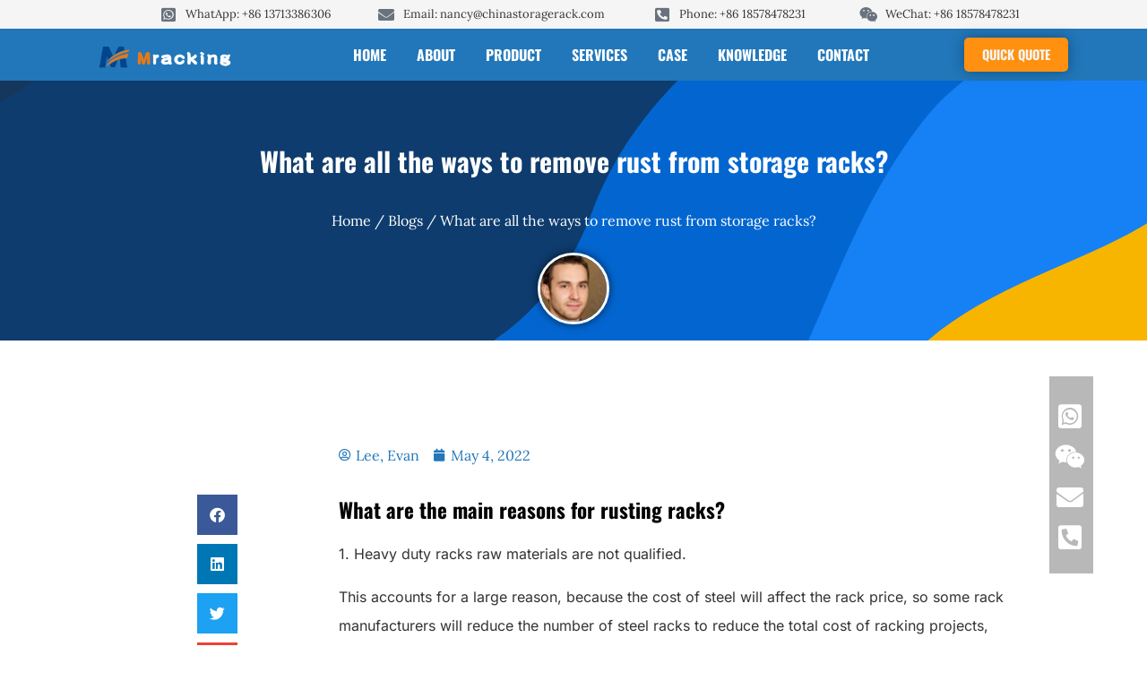

--- FILE ---
content_type: text/html; charset=UTF-8
request_url: https://chinastoragerack.com/what-are-all-the-ways-to-remove-rust-from-storage-racks/
body_size: 119778
content:
<!doctype html>
<html lang="en-US">
<head><meta charset="UTF-8"><script>if(navigator.userAgent.match(/MSIE|Internet Explorer/i)||navigator.userAgent.match(/Trident\/7\..*?rv:11/i)){var href=document.location.href;if(!href.match(/[?&]nowprocket/)){if(href.indexOf("?")==-1){if(href.indexOf("#")==-1){document.location.href=href+"?nowprocket=1"}else{document.location.href=href.replace("#","?nowprocket=1#")}}else{if(href.indexOf("#")==-1){document.location.href=href+"&nowprocket=1"}else{document.location.href=href.replace("#","&nowprocket=1#")}}}}</script><script>(()=>{class RocketLazyLoadScripts{constructor(){this.v="2.0.2",this.userEvents=["keydown","keyup","mousedown","mouseup","mousemove","mouseover","mouseenter","mouseout","mouseleave","touchmove","touchstart","touchend","touchcancel","wheel","click","dblclick","input","visibilitychange"],this.attributeEvents=["onblur","onclick","oncontextmenu","ondblclick","onfocus","onmousedown","onmouseenter","onmouseleave","onmousemove","onmouseout","onmouseover","onmouseup","onmousewheel","onscroll","onsubmit"]}async t(){this.i(),this.o(),/iP(ad|hone)/.test(navigator.userAgent)&&this.h(),this.u(),this.l(this),this.m(),this.k(this),this.p(this),this._(),await Promise.all([this.R(),this.L()]),this.lastBreath=Date.now(),this.S(this),this.P(),this.D(),this.O(),this.M(),await this.C(this.delayedScripts.normal),await this.C(this.delayedScripts.defer),await this.C(this.delayedScripts.async),this.T("domReady"),await this.F(),await this.j(),await this.I(),this.T("windowLoad"),await this.A(),window.dispatchEvent(new Event("rocket-allScriptsLoaded")),this.everythingLoaded=!0,this.lastTouchEnd&&await new Promise((t=>setTimeout(t,500-Date.now()+this.lastTouchEnd))),this.H(),this.T("all"),this.U(),this.W()}i(){this.CSPIssue=sessionStorage.getItem("rocketCSPIssue"),document.addEventListener("securitypolicyviolation",(t=>{this.CSPIssue||"script-src-elem"!==t.violatedDirective||"data"!==t.blockedURI||(this.CSPIssue=!0,sessionStorage.setItem("rocketCSPIssue",!0))}),{isRocket:!0})}o(){window.addEventListener("pageshow",(t=>{this.persisted=t.persisted,this.realWindowLoadedFired=!0}),{isRocket:!0}),window.addEventListener("pagehide",(()=>{this.onFirstUserAction=null}),{isRocket:!0})}h(){let t;function e(e){t=e}window.addEventListener("touchstart",e,{isRocket:!0}),window.addEventListener("touchend",(function i(o){Math.abs(o.changedTouches[0].pageX-t.changedTouches[0].pageX)<10&&Math.abs(o.changedTouches[0].pageY-t.changedTouches[0].pageY)<10&&o.timeStamp-t.timeStamp<200&&(o.target.dispatchEvent(new PointerEvent("click",{target:o.target,bubbles:!0,cancelable:!0})),event.preventDefault(),window.removeEventListener("touchstart",e,{isRocket:!0}),window.removeEventListener("touchend",i,{isRocket:!0}))}),{isRocket:!0})}q(t){this.userActionTriggered||("mousemove"!==t.type||this.firstMousemoveIgnored?"keyup"===t.type||"mouseover"===t.type||"mouseout"===t.type||(this.userActionTriggered=!0,this.onFirstUserAction&&this.onFirstUserAction()):this.firstMousemoveIgnored=!0),"click"===t.type&&t.preventDefault(),this.savedUserEvents.length>0&&(t.stopPropagation(),t.stopImmediatePropagation()),"touchstart"===this.lastEvent&&"touchend"===t.type&&(this.lastTouchEnd=Date.now()),"click"===t.type&&(this.lastTouchEnd=0),this.lastEvent=t.type,this.savedUserEvents.push(t)}u(){this.savedUserEvents=[],this.userEventHandler=this.q.bind(this),this.userEvents.forEach((t=>window.addEventListener(t,this.userEventHandler,{passive:!1,isRocket:!0})))}U(){this.userEvents.forEach((t=>window.removeEventListener(t,this.userEventHandler,{passive:!1,isRocket:!0}))),this.savedUserEvents.forEach((t=>{t.target.dispatchEvent(new window[t.constructor.name](t.type,t))}))}m(){this.eventsMutationObserver=new MutationObserver((t=>{const e="return false";for(const i of t){if("attributes"===i.type){const t=i.target.getAttribute(i.attributeName);t&&t!==e&&(i.target.setAttribute("data-rocket-"+i.attributeName,t),i.target.setAttribute(i.attributeName,e))}"childList"===i.type&&i.addedNodes.forEach((t=>{if(t.nodeType===Node.ELEMENT_NODE)for(const i of t.attributes)this.attributeEvents.includes(i.name)&&i.value&&""!==i.value&&(t.setAttribute("data-rocket-"+i.name,i.value),t.setAttribute(i.name,e))}))}})),this.eventsMutationObserver.observe(document,{subtree:!0,childList:!0,attributeFilter:this.attributeEvents})}H(){this.eventsMutationObserver.disconnect(),this.attributeEvents.forEach((t=>{document.querySelectorAll("[data-rocket-"+t+"]").forEach((e=>{e.setAttribute(t,e.getAttribute("data-rocket-"+t)),e.removeAttribute("data-rocket-"+t)}))}))}k(t){Object.defineProperty(HTMLElement.prototype,"onclick",{get(){return this.rocketonclick},set(e){this.rocketonclick=e,this.setAttribute(t.everythingLoaded?"onclick":"data-rocket-onclick","this.rocketonclick(event)")}})}S(t){function e(e,i){let o=e[i];e[i]=null,Object.defineProperty(e,i,{get:()=>o,set(s){t.everythingLoaded?o=s:e["rocket"+i]=o=s}})}e(document,"onreadystatechange"),e(window,"onload"),e(window,"onpageshow");try{Object.defineProperty(document,"readyState",{get:()=>t.rocketReadyState,set(e){t.rocketReadyState=e},configurable:!0}),document.readyState="loading"}catch(t){console.log("WPRocket DJE readyState conflict, bypassing")}}l(t){this.originalAddEventListener=EventTarget.prototype.addEventListener,this.originalRemoveEventListener=EventTarget.prototype.removeEventListener,this.savedEventListeners=[],EventTarget.prototype.addEventListener=function(e,i,o){o&&o.isRocket||!t.B(e,this)&&!t.userEvents.includes(e)||t.B(e,this)&&!t.userActionTriggered||e.startsWith("rocket-")?t.originalAddEventListener.call(this,e,i,o):t.savedEventListeners.push({target:this,remove:!1,type:e,func:i,options:o})},EventTarget.prototype.removeEventListener=function(e,i,o){o&&o.isRocket||!t.B(e,this)&&!t.userEvents.includes(e)||t.B(e,this)&&!t.userActionTriggered||e.startsWith("rocket-")?t.originalRemoveEventListener.call(this,e,i,o):t.savedEventListeners.push({target:this,remove:!0,type:e,func:i,options:o})}}T(t){"all"===t&&(EventTarget.prototype.addEventListener=this.originalAddEventListener,EventTarget.prototype.removeEventListener=this.originalRemoveEventListener),this.savedEventListeners=this.savedEventListeners.filter((e=>{let i=e.type,o=e.target||window;return"domReady"===t&&"DOMContentLoaded"!==i&&"readystatechange"!==i||("windowLoad"===t&&"load"!==i&&"readystatechange"!==i&&"pageshow"!==i||(this.B(i,o)&&(i="rocket-"+i),e.remove?o.removeEventListener(i,e.func,e.options):o.addEventListener(i,e.func,e.options),!1))}))}p(t){let e;function i(e){return t.everythingLoaded?e:e.split(" ").map((t=>"load"===t||t.startsWith("load.")?"rocket-jquery-load":t)).join(" ")}function o(o){function s(e){const s=o.fn[e];o.fn[e]=o.fn.init.prototype[e]=function(){return this[0]===window&&t.userActionTriggered&&("string"==typeof arguments[0]||arguments[0]instanceof String?arguments[0]=i(arguments[0]):"object"==typeof arguments[0]&&Object.keys(arguments[0]).forEach((t=>{const e=arguments[0][t];delete arguments[0][t],arguments[0][i(t)]=e}))),s.apply(this,arguments),this}}if(o&&o.fn&&!t.allJQueries.includes(o)){const e={DOMContentLoaded:[],"rocket-DOMContentLoaded":[]};for(const t in e)document.addEventListener(t,(()=>{e[t].forEach((t=>t()))}),{isRocket:!0});o.fn.ready=o.fn.init.prototype.ready=function(i){function s(){parseInt(o.fn.jquery)>2?setTimeout((()=>i.bind(document)(o))):i.bind(document)(o)}return t.realDomReadyFired?!t.userActionTriggered||t.fauxDomReadyFired?s():e["rocket-DOMContentLoaded"].push(s):e.DOMContentLoaded.push(s),o([])},s("on"),s("one"),s("off"),t.allJQueries.push(o)}e=o}t.allJQueries=[],o(window.jQuery),Object.defineProperty(window,"jQuery",{get:()=>e,set(t){o(t)}})}P(){const t=new Map;document.write=document.writeln=function(e){const i=document.currentScript,o=document.createRange(),s=i.parentElement;let n=t.get(i);void 0===n&&(n=i.nextSibling,t.set(i,n));const a=document.createDocumentFragment();o.setStart(a,0),a.appendChild(o.createContextualFragment(e)),s.insertBefore(a,n)}}async R(){return new Promise((t=>{this.userActionTriggered?t():this.onFirstUserAction=t}))}async L(){return new Promise((t=>{document.addEventListener("DOMContentLoaded",(()=>{this.realDomReadyFired=!0,t()}),{isRocket:!0})}))}async I(){return this.realWindowLoadedFired?Promise.resolve():new Promise((t=>{window.addEventListener("load",t,{isRocket:!0})}))}M(){this.pendingScripts=[];this.scriptsMutationObserver=new MutationObserver((t=>{for(const e of t)e.addedNodes.forEach((t=>{"SCRIPT"!==t.tagName||t.noModule||t.isWPRocket||this.pendingScripts.push({script:t,promise:new Promise((e=>{const i=()=>{const i=this.pendingScripts.findIndex((e=>e.script===t));i>=0&&this.pendingScripts.splice(i,1),e()};t.addEventListener("load",i,{isRocket:!0}),t.addEventListener("error",i,{isRocket:!0}),setTimeout(i,1e3)}))})}))})),this.scriptsMutationObserver.observe(document,{childList:!0,subtree:!0})}async j(){await this.J(),this.pendingScripts.length?(await this.pendingScripts[0].promise,await this.j()):this.scriptsMutationObserver.disconnect()}D(){this.delayedScripts={normal:[],async:[],defer:[]},document.querySelectorAll("script[type$=rocketlazyloadscript]").forEach((t=>{t.hasAttribute("data-rocket-src")?t.hasAttribute("async")&&!1!==t.async?this.delayedScripts.async.push(t):t.hasAttribute("defer")&&!1!==t.defer||"module"===t.getAttribute("data-rocket-type")?this.delayedScripts.defer.push(t):this.delayedScripts.normal.push(t):this.delayedScripts.normal.push(t)}))}async _(){await this.L();let t=[];document.querySelectorAll("script[type$=rocketlazyloadscript][data-rocket-src]").forEach((e=>{let i=e.getAttribute("data-rocket-src");if(i&&!i.startsWith("data:")){i.startsWith("//")&&(i=location.protocol+i);try{const o=new URL(i).origin;o!==location.origin&&t.push({src:o,crossOrigin:e.crossOrigin||"module"===e.getAttribute("data-rocket-type")})}catch(t){}}})),t=[...new Map(t.map((t=>[JSON.stringify(t),t]))).values()],this.N(t,"preconnect")}async $(t){if(await this.G(),!0!==t.noModule||!("noModule"in HTMLScriptElement.prototype))return new Promise((e=>{let i;function o(){(i||t).setAttribute("data-rocket-status","executed"),e()}try{if(navigator.userAgent.includes("Firefox/")||""===navigator.vendor||this.CSPIssue)i=document.createElement("script"),[...t.attributes].forEach((t=>{let e=t.nodeName;"type"!==e&&("data-rocket-type"===e&&(e="type"),"data-rocket-src"===e&&(e="src"),i.setAttribute(e,t.nodeValue))})),t.text&&(i.text=t.text),t.nonce&&(i.nonce=t.nonce),i.hasAttribute("src")?(i.addEventListener("load",o,{isRocket:!0}),i.addEventListener("error",(()=>{i.setAttribute("data-rocket-status","failed-network"),e()}),{isRocket:!0}),setTimeout((()=>{i.isConnected||e()}),1)):(i.text=t.text,o()),i.isWPRocket=!0,t.parentNode.replaceChild(i,t);else{const i=t.getAttribute("data-rocket-type"),s=t.getAttribute("data-rocket-src");i?(t.type=i,t.removeAttribute("data-rocket-type")):t.removeAttribute("type"),t.addEventListener("load",o,{isRocket:!0}),t.addEventListener("error",(i=>{this.CSPIssue&&i.target.src.startsWith("data:")?(console.log("WPRocket: CSP fallback activated"),t.removeAttribute("src"),this.$(t).then(e)):(t.setAttribute("data-rocket-status","failed-network"),e())}),{isRocket:!0}),s?(t.fetchPriority="high",t.removeAttribute("data-rocket-src"),t.src=s):t.src="data:text/javascript;base64,"+window.btoa(unescape(encodeURIComponent(t.text)))}}catch(i){t.setAttribute("data-rocket-status","failed-transform"),e()}}));t.setAttribute("data-rocket-status","skipped")}async C(t){const e=t.shift();return e?(e.isConnected&&await this.$(e),this.C(t)):Promise.resolve()}O(){this.N([...this.delayedScripts.normal,...this.delayedScripts.defer,...this.delayedScripts.async],"preload")}N(t,e){this.trash=this.trash||[];let i=!0;var o=document.createDocumentFragment();t.forEach((t=>{const s=t.getAttribute&&t.getAttribute("data-rocket-src")||t.src;if(s&&!s.startsWith("data:")){const n=document.createElement("link");n.href=s,n.rel=e,"preconnect"!==e&&(n.as="script",n.fetchPriority=i?"high":"low"),t.getAttribute&&"module"===t.getAttribute("data-rocket-type")&&(n.crossOrigin=!0),t.crossOrigin&&(n.crossOrigin=t.crossOrigin),t.integrity&&(n.integrity=t.integrity),t.nonce&&(n.nonce=t.nonce),o.appendChild(n),this.trash.push(n),i=!1}})),document.head.appendChild(o)}W(){this.trash.forEach((t=>t.remove()))}async F(){try{document.readyState="interactive"}catch(t){}this.fauxDomReadyFired=!0;try{await this.G(),document.dispatchEvent(new Event("rocket-readystatechange")),await this.G(),document.rocketonreadystatechange&&document.rocketonreadystatechange(),await this.G(),document.dispatchEvent(new Event("rocket-DOMContentLoaded")),await this.G(),window.dispatchEvent(new Event("rocket-DOMContentLoaded"))}catch(t){console.error(t)}}async A(){try{document.readyState="complete"}catch(t){}try{await this.G(),document.dispatchEvent(new Event("rocket-readystatechange")),await this.G(),document.rocketonreadystatechange&&document.rocketonreadystatechange(),await this.G(),window.dispatchEvent(new Event("rocket-load")),await this.G(),window.rocketonload&&window.rocketonload(),await this.G(),this.allJQueries.forEach((t=>t(window).trigger("rocket-jquery-load"))),await this.G();const t=new Event("rocket-pageshow");t.persisted=this.persisted,window.dispatchEvent(t),await this.G(),window.rocketonpageshow&&window.rocketonpageshow({persisted:this.persisted})}catch(t){console.error(t)}}async G(){Date.now()-this.lastBreath>45&&(await this.J(),this.lastBreath=Date.now())}async J(){return document.hidden?new Promise((t=>setTimeout(t))):new Promise((t=>requestAnimationFrame(t)))}B(t,e){return e===document&&"readystatechange"===t||(e===document&&"DOMContentLoaded"===t||(e===window&&"DOMContentLoaded"===t||(e===window&&"load"===t||e===window&&"pageshow"===t)))}static run(){(new RocketLazyLoadScripts).t()}}RocketLazyLoadScripts.run()})();</script>
	
	<script type="rocketlazyloadscript" data-minify="1" data-rocket-src="https://chinastoragerack.com/wp-content/cache/min/1/analytics.js?ver=1767690307" data-key="ywm2V1YYefcyfoeqIko+UA" async></script>
	
	<meta name="google-site-verification" content="qaheTBJCryOVh0r_sglJ92lyu1lSBeFeKu_sHkQ4ya8" />
	
	
		<meta name="viewport" content="width=device-width, initial-scale=1">
	<link rel="profile" href="https://gmpg.org/xfn/11">
	<script type="text/javascript">
/* <![CDATA[ */
(()=>{var e={};e.g=function(){if("object"==typeof globalThis)return globalThis;try{return this||new Function("return this")()}catch(e){if("object"==typeof window)return window}}(),function({ampUrl:n,isCustomizePreview:t,isAmpDevMode:r,noampQueryVarName:o,noampQueryVarValue:s,disabledStorageKey:i,mobileUserAgents:a,regexRegex:c}){if("undefined"==typeof sessionStorage)return;const d=new RegExp(c);if(!a.some((e=>{const n=e.match(d);return!(!n||!new RegExp(n[1],n[2]).test(navigator.userAgent))||navigator.userAgent.includes(e)})))return;e.g.addEventListener("DOMContentLoaded",(()=>{const e=document.getElementById("amp-mobile-version-switcher");if(!e)return;e.hidden=!1;const n=e.querySelector("a[href]");n&&n.addEventListener("click",(()=>{sessionStorage.removeItem(i)}))}));const g=r&&["paired-browsing-non-amp","paired-browsing-amp"].includes(window.name);if(sessionStorage.getItem(i)||t||g)return;const u=new URL(location.href),m=new URL(n);m.hash=u.hash,u.searchParams.has(o)&&s===u.searchParams.get(o)?sessionStorage.setItem(i,"1"):m.href!==u.href&&(window.stop(),location.replace(m.href))}({"ampUrl":"https:\/\/chinastoragerack.com\/what-are-all-the-ways-to-remove-rust-from-storage-racks\/?amp=1","noampQueryVarName":"noamp","noampQueryVarValue":"mobile","disabledStorageKey":"amp_mobile_redirect_disabled","mobileUserAgents":["Mobile","Android","Silk\/","Kindle","BlackBerry","Opera Mini","Opera Mobi"],"regexRegex":"^\\\/((?:.|\\n)+)\\\/([i]*)$","isCustomizePreview":false,"isAmpDevMode":false})})();
/* ]]> */
</script>
<title>What are all the ways to remove rust from storage racks?</title><link rel="preload" data-rocket-preload as="font" href="https://chinastoragerack.com/wp-content/plugins/woocommerce/assets/fonts/WooCommerce.woff" crossorigin><link rel="preload" data-rocket-preload as="font" href="https://chinastoragerack.com/wp-content/plugins/elementor/assets/lib/font-awesome/webfonts/fa-brands-400.woff2" crossorigin><link rel="preload" data-rocket-preload as="font" href="https://chinastoragerack.com/wp-content/plugins/elementor/assets/lib/font-awesome/webfonts/fa-regular-400.woff2" crossorigin><link rel="preload" data-rocket-preload as="font" href="https://chinastoragerack.com/wp-content/plugins/elementor/assets/lib/font-awesome/webfonts/fa-solid-900.woff2" crossorigin><link rel="preload" data-rocket-preload as="font" href="https://chinastoragerack.com/wp-content/plugins/elementor/assets/lib/eicons/fonts/eicons.woff2?5.30.0" crossorigin><link rel="preload" data-rocket-preload as="font" href="https://fonts.gstatic.com/s/inter/v20/UcC53FwrK3iLTcvneQg7Ca725JhhKnNqk6L5UUM.woff2" crossorigin><link rel="preload" data-rocket-preload as="font" href="https://fonts.gstatic.com/s/inter/v20/UcC73FwrK3iLTeHuS_nVMrMxCp50SjIa1ZL7.woff2" crossorigin><link rel="preload" data-rocket-preload as="font" href="https://fonts.gstatic.com/s/lora/v37/0QIvMX1D_JOuMwr7Iw.woff2" crossorigin><link rel="preload" data-rocket-preload as="font" href="https://fonts.gstatic.com/s/oswald/v57/TK3iWkUHHAIjg752GT8G.woff2" crossorigin><style id="wpr-usedcss">img.emoji{display:inline!important;border:none!important;box-shadow:none!important;height:1em!important;width:1em!important;margin:0 .07em!important;vertical-align:-.1em!important;background:0 0!important;padding:0!important}:where(.wp-block-button__link){border-radius:9999px;box-shadow:none;padding:calc(.667em + 2px) calc(1.333em + 2px);text-decoration:none}:where(.wp-block-calendar table:not(.has-background) th){background:#ddd}:where(.wp-block-columns){margin-bottom:1.75em}:where(.wp-block-columns.has-background){padding:1.25em 2.375em}:where(.wp-block-post-comments input[type=submit]){border:none}:where(.wp-block-cover-image:not(.has-text-color)),:where(.wp-block-cover:not(.has-text-color)){color:#fff}:where(.wp-block-cover-image.is-light:not(.has-text-color)),:where(.wp-block-cover.is-light:not(.has-text-color)){color:#000}:where(.wp-block-file){margin-bottom:1.5em}:where(.wp-block-file__button){border-radius:2em;display:inline-block;padding:.5em 1em}:where(.wp-block-file__button):is(a):active,:where(.wp-block-file__button):is(a):focus,:where(.wp-block-file__button):is(a):hover,:where(.wp-block-file__button):is(a):visited{box-shadow:none;color:#fff;opacity:.85;text-decoration:none}.wp-block-image img{box-sizing:border-box;height:auto;max-width:100%;vertical-align:bottom}.wp-block-image[style*=border-radius] img,.wp-block-image[style*=border-radius]>a{border-radius:inherit}.wp-block-image.aligncenter{text-align:center}.wp-block-image .aligncenter,.wp-block-image.aligncenter{display:table}.wp-block-image .aligncenter>figcaption,.wp-block-image.aligncenter>figcaption{caption-side:bottom;display:table-caption}.wp-block-image .aligncenter{margin-left:auto;margin-right:auto}.wp-block-image figcaption{margin-bottom:1em;margin-top:.5em}.wp-block-image :where(.has-border-color){border-style:solid}.wp-block-image :where([style*=border-top-color]){border-top-style:solid}.wp-block-image :where([style*=border-right-color]){border-right-style:solid}.wp-block-image :where([style*=border-bottom-color]){border-bottom-style:solid}.wp-block-image :where([style*=border-left-color]){border-left-style:solid}.wp-block-image :where([style*=border-width]){border-style:solid}.wp-block-image :where([style*=border-top-width]){border-top-style:solid}.wp-block-image :where([style*=border-right-width]){border-right-style:solid}.wp-block-image :where([style*=border-bottom-width]){border-bottom-style:solid}.wp-block-image :where([style*=border-left-width]){border-left-style:solid}.wp-block-image figure{margin:0}:where(.wp-block-latest-comments:not([style*=line-height] .wp-block-latest-comments__comment)){line-height:1.1}:where(.wp-block-latest-comments:not([style*=line-height] .wp-block-latest-comments__comment-excerpt p)){line-height:1.8}ul{box-sizing:border-box}:where(.wp-block-navigation.has-background .wp-block-navigation-item a:not(.wp-element-button)),:where(.wp-block-navigation.has-background .wp-block-navigation-submenu a:not(.wp-element-button)){padding:.5em 1em}:where(.wp-block-navigation .wp-block-navigation__submenu-container .wp-block-navigation-item a:not(.wp-element-button)),:where(.wp-block-navigation .wp-block-navigation__submenu-container .wp-block-navigation-submenu a:not(.wp-element-button)),:where(.wp-block-navigation .wp-block-navigation__submenu-container .wp-block-navigation-submenu button.wp-block-navigation-item__content),:where(.wp-block-navigation .wp-block-navigation__submenu-container .wp-block-pages-list__item button.wp-block-navigation-item__content){padding:.5em 1em}:where(p.has-text-color:not(.has-link-color)) a{color:inherit}:where(.wp-block-post-excerpt){margin-bottom:var(--wp--style--block-gap);margin-top:var(--wp--style--block-gap)}:where(.wp-block-preformatted.has-background){padding:1.25em 2.375em}:where(.wp-block-pullquote){margin:0 0 1em}:where(.wp-block-search__button){border:1px solid #ccc;padding:6px 10px}:where(.wp-block-search__button-inside .wp-block-search__inside-wrapper){border:1px solid #949494;box-sizing:border-box;padding:4px}:where(.wp-block-search__button-inside .wp-block-search__inside-wrapper) .wp-block-search__input{border:none;border-radius:0;padding:0 4px}:where(.wp-block-search__button-inside .wp-block-search__inside-wrapper) .wp-block-search__input:focus{outline:0}:where(.wp-block-search__button-inside .wp-block-search__inside-wrapper) :where(.wp-block-search__button){padding:4px 8px}:where(.wp-block-term-description){margin-bottom:var(--wp--style--block-gap);margin-top:var(--wp--style--block-gap)}:where(pre.wp-block-verse){font-family:inherit}:root{--wp--preset--font-size--normal:16px;--wp--preset--font-size--huge:42px}.aligncenter{clear:both}.screen-reader-text{border:0;clip:rect(1px,1px,1px,1px);-webkit-clip-path:inset(50%);clip-path:inset(50%);height:1px;margin:-1px;overflow:hidden;padding:0;position:absolute;width:1px;word-wrap:normal!important}.screen-reader-text:focus{background-color:#ddd;clip:auto!important;-webkit-clip-path:none;clip-path:none;color:#444;display:block;font-size:1em;height:auto;left:5px;line-height:normal;padding:15px 23px 14px;text-decoration:none;top:5px;width:auto;z-index:100000}html :where(.has-border-color){border-style:solid}html :where([style*=border-top-color]){border-top-style:solid}html :where([style*=border-right-color]){border-right-style:solid}html :where([style*=border-bottom-color]){border-bottom-style:solid}html :where([style*=border-left-color]){border-left-style:solid}html :where([style*=border-width]){border-style:solid}html :where([style*=border-top-width]){border-top-style:solid}html :where([style*=border-right-width]){border-right-style:solid}html :where([style*=border-bottom-width]){border-bottom-style:solid}html :where([style*=border-left-width]){border-left-style:solid}html :where(img[class*=wp-image-]){height:auto;max-width:100%}:where(figure){margin:0 0 1em}html :where(.is-position-sticky){--wp-admin--admin-bar--position-offset:var(--wp-admin--admin-bar--height,0px)}@media screen and (max-width:600px){html :where(.is-position-sticky){--wp-admin--admin-bar--position-offset:0px}}body{--wp--preset--color--black:#000000;--wp--preset--color--cyan-bluish-gray:#abb8c3;--wp--preset--color--white:#ffffff;--wp--preset--color--pale-pink:#f78da7;--wp--preset--color--vivid-red:#cf2e2e;--wp--preset--color--luminous-vivid-orange:#ff6900;--wp--preset--color--luminous-vivid-amber:#fcb900;--wp--preset--color--light-green-cyan:#7bdcb5;--wp--preset--color--vivid-green-cyan:#00d084;--wp--preset--color--pale-cyan-blue:#8ed1fc;--wp--preset--color--vivid-cyan-blue:#0693e3;--wp--preset--color--vivid-purple:#9b51e0;--wp--preset--gradient--vivid-cyan-blue-to-vivid-purple:linear-gradient(135deg,rgba(6, 147, 227, 1) 0%,rgb(155, 81, 224) 100%);--wp--preset--gradient--light-green-cyan-to-vivid-green-cyan:linear-gradient(135deg,rgb(122, 220, 180) 0%,rgb(0, 208, 130) 100%);--wp--preset--gradient--luminous-vivid-amber-to-luminous-vivid-orange:linear-gradient(135deg,rgba(252, 185, 0, 1) 0%,rgba(255, 105, 0, 1) 100%);--wp--preset--gradient--luminous-vivid-orange-to-vivid-red:linear-gradient(135deg,rgba(255, 105, 0, 1) 0%,rgb(207, 46, 46) 100%);--wp--preset--gradient--very-light-gray-to-cyan-bluish-gray:linear-gradient(135deg,rgb(238, 238, 238) 0%,rgb(169, 184, 195) 100%);--wp--preset--gradient--cool-to-warm-spectrum:linear-gradient(135deg,rgb(74, 234, 220) 0%,rgb(151, 120, 209) 20%,rgb(207, 42, 186) 40%,rgb(238, 44, 130) 60%,rgb(251, 105, 98) 80%,rgb(254, 248, 76) 100%);--wp--preset--gradient--blush-light-purple:linear-gradient(135deg,rgb(255, 206, 236) 0%,rgb(152, 150, 240) 100%);--wp--preset--gradient--blush-bordeaux:linear-gradient(135deg,rgb(254, 205, 165) 0%,rgb(254, 45, 45) 50%,rgb(107, 0, 62) 100%);--wp--preset--gradient--luminous-dusk:linear-gradient(135deg,rgb(255, 203, 112) 0%,rgb(199, 81, 192) 50%,rgb(65, 88, 208) 100%);--wp--preset--gradient--pale-ocean:linear-gradient(135deg,rgb(255, 245, 203) 0%,rgb(182, 227, 212) 50%,rgb(51, 167, 181) 100%);--wp--preset--gradient--electric-grass:linear-gradient(135deg,rgb(202, 248, 128) 0%,rgb(113, 206, 126) 100%);--wp--preset--gradient--midnight:linear-gradient(135deg,rgb(2, 3, 129) 0%,rgb(40, 116, 252) 100%);--wp--preset--font-size--small:13px;--wp--preset--font-size--medium:20px;--wp--preset--font-size--large:36px;--wp--preset--font-size--x-large:42px;--wp--preset--spacing--20:0.44rem;--wp--preset--spacing--30:0.67rem;--wp--preset--spacing--40:1rem;--wp--preset--spacing--50:1.5rem;--wp--preset--spacing--60:2.25rem;--wp--preset--spacing--70:3.38rem;--wp--preset--spacing--80:5.06rem;--wp--preset--shadow--natural:6px 6px 9px rgba(0, 0, 0, .2);--wp--preset--shadow--deep:12px 12px 50px rgba(0, 0, 0, .4);--wp--preset--shadow--sharp:6px 6px 0px rgba(0, 0, 0, .2);--wp--preset--shadow--outlined:6px 6px 0px -3px rgba(255, 255, 255, 1),6px 6px rgba(0, 0, 0, 1);--wp--preset--shadow--crisp:6px 6px 0px rgba(0, 0, 0, 1)}:where(.is-layout-flex){gap:.5em}:where(.is-layout-grid){gap:.5em}.has-black-color{color:var(--wp--preset--color--black)!important}:where(.wp-block-post-template.is-layout-flex){gap:1.25em}:where(.wp-block-post-template.is-layout-grid){gap:1.25em}:where(.wp-block-columns.is-layout-flex){gap:2em}:where(.wp-block-columns.is-layout-grid){gap:2em}body,html{-webkit-font-smoothing:antialiased}.products .elementor-button{margin-bottom:20px}li.product>a.button{background:var(--e-global-color-primary);font-size:1em;line-height:2em;color:#fff;margin-bottom:20px;border-style:solid;border-width:1px;border-color:var(--e-global-color-secondary);border-radius:0 0 0 0;padding:5px 30px}li.product>a.button:hover{color:#fff;background:var(--e-global-color-secondary)}.woocommerce img{height:auto;max-width:100%}.woocommerce div.product div.images{float:left;width:48%}.woocommerce div.product div.thumbnails::after,.woocommerce div.product div.thumbnails::before{content:" ";display:table}.woocommerce div.product div.thumbnails::after{clear:both}.woocommerce div.product div.thumbnails a{float:left;width:30.75%;margin-right:3.8%;margin-bottom:1em}.woocommerce div.product div.thumbnails a.last{margin-right:0}.woocommerce div.product div.thumbnails a.first{clear:both}.woocommerce div.product div.thumbnails.columns-1 a{width:100%;margin-right:0;float:none}.woocommerce div.product div.thumbnails.columns-2 a{width:48%}.woocommerce div.product div.thumbnails.columns-4 a{width:22.05%}.woocommerce div.product div.thumbnails.columns-5 a{width:16.9%}.woocommerce #content div.product div.summary,.woocommerce div.product div.summary{float:right;width:48%;clear:none}.woocommerce div.product .woocommerce-tabs{clear:both}.woocommerce div.product .woocommerce-tabs ul.tabs::after,.woocommerce div.product .woocommerce-tabs ul.tabs::before{content:" ";display:table}.woocommerce div.product .woocommerce-tabs ul.tabs::after{clear:both}.woocommerce div.product .woocommerce-tabs ul.tabs li{display:inline-block}.woocommerce #content div.product #reviews .comment::after,.woocommerce #content div.product #reviews .comment::before,.woocommerce div.product #reviews .comment::after,.woocommerce div.product #reviews .comment::before{content:" ";display:table}.woocommerce #content div.product #reviews .comment::after,.woocommerce div.product #reviews .comment::after{clear:both}.woocommerce #content div.product #reviews .comment img,.woocommerce div.product #reviews .comment img{float:right;height:auto}.woocommerce ul.products{clear:both}.woocommerce ul.products::after,.woocommerce ul.products::before{content:" ";display:table}.woocommerce ul.products::after{clear:both}.woocommerce ul.products li.product{float:left;margin:0 3.8% 2.992em 0;padding:0;position:relative;width:22.05%;margin-left:0}.woocommerce ul.products li.first{clear:both}.woocommerce ul.products li.last{margin-right:0}.woocommerce .woocommerce-ordering{float:right}.woocommerce #content table.cart img,.woocommerce table.cart img{height:auto}.woocommerce form .password-input{display:flex;flex-direction:column;justify-content:center;position:relative}.woocommerce form .password-input input[type=password]{padding-right:2.5rem}.woocommerce form .password-input input::-ms-reveal{display:none}.woocommerce form .show-password-input{position:absolute;right:.7em;top:.7em;cursor:pointer}.woocommerce form .show-password-input::after{font-family:WooCommerce;speak:never;font-weight:400;font-variant:normal;text-transform:none;line-height:1;-webkit-font-smoothing:antialiased;margin-left:.618em;content:"\e010";text-decoration:none}.woocommerce form .show-password-input.display-password::after{color:#585858}:root{--woocommerce:#7F54B3;--wc-green:#7ad03a;--wc-red:#a00;--wc-orange:#ffba00;--wc-blue:#2ea2cc;--wc-primary:#7F54B3;--wc-primary-text:white;--wc-secondary:#e9e6ed;--wc-secondary-text:#515151;--wc-highlight:#b3af54;--wc-highligh-text:white;--wc-content-bg:#fff;--wc-subtext:#767676}@keyframes spin{100%{transform:rotate(360deg)}}@font-face{font-display:swap;font-family:WooCommerce;src:url(https://chinastoragerack.com/wp-content/plugins/woocommerce/assets/fonts/WooCommerce.eot);src:url(https://chinastoragerack.com/wp-content/plugins/woocommerce/assets/fonts/WooCommerce.eot?#iefix) format("embedded-opentype"),url(https://chinastoragerack.com/wp-content/plugins/woocommerce/assets/fonts/WooCommerce.woff) format("woff"),url(https://chinastoragerack.com/wp-content/plugins/woocommerce/assets/fonts/WooCommerce.ttf) format("truetype"),url(https://chinastoragerack.com/wp-content/plugins/woocommerce/assets/fonts/WooCommerce.svg#WooCommerce) format("svg");font-weight:400;font-style:normal}.woocommerce-store-notice{position:absolute;top:0;left:0;right:0;margin:0;width:100%;font-size:1em;padding:1em 0;text-align:center;background-color:#7f54b3;color:#fff;z-index:99998;box-shadow:0 1px 1em rgba(0,0,0,.2);display:none}.woocommerce-store-notice a{color:#fff;text-decoration:underline}.woocommerce .blockUI.blockOverlay{position:relative}.woocommerce .blockUI.blockOverlay::before{height:1em;width:1em;display:block;position:absolute;top:50%;left:50%;margin-left:-.5em;margin-top:-.5em;content:"";animation:1s ease-in-out infinite spin;background:url(https://chinastoragerack.com/wp-content/plugins/woocommerce/assets/images/icons/loader.svg) center center;background-size:cover;line-height:1;text-align:center;font-size:2em;color:rgba(0,0,0,.75)}.woocommerce a.remove{display:block;font-size:1.5em;height:1em;width:1em;text-align:center;line-height:1;border-radius:100%;color:red!important;text-decoration:none;font-weight:700;border:0}.woocommerce a.remove:hover{color:#fff!important;background:red}.woocommerce .woocommerce-breadcrumb{margin:0 0 1em;padding:0}.woocommerce .woocommerce-breadcrumb::after,.woocommerce .woocommerce-breadcrumb::before{content:" ";display:table}.woocommerce .woocommerce-breadcrumb::after{clear:both}.woocommerce div.product{margin-bottom:0;position:relative}.woocommerce div.product .product_title{clear:none;margin-top:0;padding:0}.woocommerce div.product p.price ins,.woocommerce div.product span.price ins{background:inherit;font-weight:700;display:inline-block}.woocommerce div.product p.price del,.woocommerce div.product span.price del{opacity:.5;display:inline-block}.woocommerce div.product p.stock{font-size:.92em}.woocommerce div.product .woocommerce-product-rating{margin-bottom:1.618em}.woocommerce div.product div.images{margin-bottom:2em}.woocommerce div.product div.images img{display:block;width:100%;height:auto;box-shadow:none}.woocommerce div.product div.images div.thumbnails{padding-top:1em}.woocommerce div.product div.images.woocommerce-product-gallery{position:relative}.woocommerce div.product div.images .woocommerce-product-gallery__wrapper{transition:all cubic-bezier(.795,-.035,0,1) .5s;margin:0;padding:0}.woocommerce div.product div.images .woocommerce-product-gallery__wrapper .zoomImg{background-color:#fff;opacity:0}.woocommerce div.product div.images .woocommerce-product-gallery__image--placeholder{border:1px solid #f2f2f2}.woocommerce div.product div.images .woocommerce-product-gallery__image:nth-child(n+2){width:25%;display:inline-block}.woocommerce div.product div.images .woocommerce-product-gallery__trigger{position:absolute;top:.5em;right:.5em;font-size:2em;z-index:9;width:36px;height:36px;background:#fff;text-indent:-9999px;border-radius:100%;box-sizing:content-box}.woocommerce div.product div.images .woocommerce-product-gallery__trigger::before{content:"";display:block;width:10px;height:10px;border:2px solid #000;border-radius:100%;position:absolute;top:9px;left:9px;box-sizing:content-box}.woocommerce div.product div.images .woocommerce-product-gallery__trigger::after{content:"";display:block;width:2px;height:8px;background:#000;border-radius:6px;position:absolute;top:19px;left:22px;transform:rotate(-45deg);box-sizing:content-box}.woocommerce div.product div.images .flex-control-thumbs{overflow:hidden;zoom:1;margin:0;padding:0}.woocommerce div.product div.images .flex-control-thumbs li{width:25%;float:left;margin:0;list-style:none}.woocommerce div.product div.images .flex-control-thumbs li img{cursor:pointer;opacity:.5;margin:0}.woocommerce div.product div.images .flex-control-thumbs li img.flex-active,.woocommerce div.product div.images .flex-control-thumbs li img:hover{opacity:1}.woocommerce div.product .woocommerce-product-gallery--columns-3 .flex-control-thumbs li:nth-child(3n+1){clear:left}.woocommerce div.product .woocommerce-product-gallery--columns-4 .flex-control-thumbs li:nth-child(4n+1){clear:left}.woocommerce div.product .woocommerce-product-gallery--columns-5 .flex-control-thumbs li:nth-child(5n+1){clear:left}.woocommerce div.product div.summary{margin-bottom:2em}.woocommerce div.product div.social{text-align:right;margin:0 0 1em}.woocommerce div.product div.social span{margin:0 0 0 2px}.woocommerce div.product div.social span span{margin:0}.woocommerce div.product div.social span .stButton .chicklets{padding-left:16px;width:0}.woocommerce div.product div.social iframe{float:left;margin-top:3px}.woocommerce div.product .woocommerce-tabs ul.tabs{list-style:none;padding:0 0 0 1em;margin:0 0 1.618em;overflow:hidden;position:relative}.woocommerce div.product .woocommerce-tabs ul.tabs li{border:1px solid #cfc8d8;background-color:#e9e6ed;color:#515151;display:inline-block;position:relative;z-index:0;border-radius:4px 4px 0 0;margin:0 -5px;padding:0 1em}.woocommerce div.product .woocommerce-tabs ul.tabs li a{display:inline-block;padding:.5em 0;font-weight:700;color:#515151;text-decoration:none}.woocommerce div.product .woocommerce-tabs ul.tabs li a:hover{text-decoration:none;color:#6a6a6a}.woocommerce div.product .woocommerce-tabs ul.tabs li.active{background:#fff;color:#515151;z-index:2;border-bottom-color:#fff}.woocommerce div.product .woocommerce-tabs ul.tabs li.active a{color:inherit;text-shadow:inherit}.woocommerce div.product .woocommerce-tabs ul.tabs li.active::before{box-shadow:2px 2px 0 #fff}.woocommerce div.product .woocommerce-tabs ul.tabs li.active::after{box-shadow:-2px 2px 0 #fff}.woocommerce div.product .woocommerce-tabs ul.tabs li::after,.woocommerce div.product .woocommerce-tabs ul.tabs li::before{border:1px solid #cfc8d8;position:absolute;bottom:-1px;width:5px;height:5px;content:" ";box-sizing:border-box}.woocommerce div.product .woocommerce-tabs ul.tabs li::before{left:-5px;border-bottom-right-radius:4px;border-width:0 1px 1px 0;box-shadow:2px 2px 0 #e9e6ed}.woocommerce div.product .woocommerce-tabs ul.tabs li::after{right:-5px;border-bottom-left-radius:4px;border-width:0 0 1px 1px;box-shadow:-2px 2px 0 #e9e6ed}.woocommerce div.product .woocommerce-tabs ul.tabs::before{position:absolute;content:" ";width:100%;bottom:0;left:0;border-bottom:1px solid #cfc8d8;z-index:1}.woocommerce div.product .woocommerce-tabs .panel{margin:0 0 2em;padding:0}.woocommerce div.product p.cart{margin-bottom:2em}.woocommerce div.product p.cart::after,.woocommerce div.product p.cart::before{content:" ";display:table}.woocommerce div.product p.cart::after{clear:both}.woocommerce div.product form.cart{margin-bottom:2em}.woocommerce div.product form.cart::after,.woocommerce div.product form.cart::before{content:" ";display:table}.woocommerce div.product form.cart::after{clear:both}.woocommerce div.product form.cart div.quantity{float:left;margin:0 4px 0 0}.woocommerce div.product form.cart table{border-width:0 0 1px}.woocommerce div.product form.cart table td{padding-left:0}.woocommerce div.product form.cart table div.quantity{float:none;margin:0}.woocommerce div.product form.cart table small.stock{display:block;float:none}.woocommerce div.product form.cart .variations{margin-bottom:1em;border:0;width:100%}.woocommerce div.product form.cart .variations td,.woocommerce div.product form.cart .variations th{border:0;line-height:2em;vertical-align:top}.woocommerce div.product form.cart .variations label{font-weight:700;text-align:left}.woocommerce div.product form.cart .variations select{max-width:100%;min-width:75%;display:inline-block;margin-right:1em}.woocommerce div.product form.cart .variations td.label{padding-right:1em}.woocommerce div.product form.cart .woocommerce-variation-description p{margin-bottom:1em}.woocommerce div.product form.cart .reset_variations{visibility:hidden;font-size:.83em}.woocommerce div.product form.cart .wc-no-matching-variations{display:none}.woocommerce div.product form.cart .button{vertical-align:middle;float:left}.woocommerce div.product form.cart .group_table td.woocommerce-grouped-product-list-item__label{padding-right:1em;padding-left:1em}.woocommerce div.product form.cart .group_table td{vertical-align:top;padding-bottom:.5em;border:0}.woocommerce div.product form.cart .group_table td:first-child{width:4em;text-align:center}.woocommerce div.product form.cart .group_table .wc-grouped-product-add-to-cart-checkbox{display:inline-block;width:auto;margin:0 auto;transform:scale(1.5,1.5)}.woocommerce .products ul,.woocommerce ul.products{margin:0 0 1em;padding:0;list-style:none;clear:both}.woocommerce .products ul::after,.woocommerce .products ul::before,.woocommerce ul.products::after,.woocommerce ul.products::before{content:" ";display:table}.woocommerce .products ul::after,.woocommerce ul.products::after{clear:both}.woocommerce .products ul li,.woocommerce ul.products li{list-style:none}.woocommerce ul.products li.product h3{padding:.5em 0;margin:0;font-size:1em}.woocommerce ul.products li.product a{text-decoration:none}.woocommerce ul.products li.product a img{width:100%;height:auto;display:block;margin:0 0 1em;box-shadow:none}.woocommerce ul.products li.product strong{display:block}.woocommerce ul.products li.product .button{display:inline-block;margin-top:1em}.woocommerce .woocommerce-ordering{margin:0 0 1em}.woocommerce .woocommerce-ordering select{vertical-align:top}.woocommerce .cart .button,.woocommerce .cart input.button{float:none}.woocommerce a.added_to_cart{padding-top:.5em;display:inline-block}.woocommerce #reviews h3{margin:0}.woocommerce #reviews #comment{height:75px}.woocommerce #reviews #comments h2{clear:none}.woocommerce form.register{border:1px solid #cfc8d8;padding:20px;margin:2em 0;text-align:left;border-radius:5px}.woocommerce:where(body:not(.woocommerce-block-theme-has-button-styles)) a.button,.woocommerce:where(body:not(.woocommerce-block-theme-has-button-styles)) button.button,.woocommerce:where(body:not(.woocommerce-block-theme-has-button-styles)) input.button,:where(body:not(.woocommerce-block-theme-has-button-styles)) .woocommerce #respond input#submit,:where(body:not(.woocommerce-block-theme-has-button-styles)) .woocommerce a.button,:where(body:not(.woocommerce-block-theme-has-button-styles)) .woocommerce button.button,:where(body:not(.woocommerce-block-theme-has-button-styles)) .woocommerce input.button{font-size:100%;margin:0;line-height:1;cursor:pointer;position:relative;text-decoration:none;overflow:visible;padding:.618em 1em;font-weight:700;border-radius:3px;left:auto;color:#515151;background-color:#e9e6ed;border:0;display:inline-block;background-image:none;box-shadow:none;text-shadow:none}.woocommerce:where(body:not(.woocommerce-block-theme-has-button-styles)) a.button.loading,.woocommerce:where(body:not(.woocommerce-block-theme-has-button-styles)) button.button.loading,.woocommerce:where(body:not(.woocommerce-block-theme-has-button-styles)) input.button.loading,:where(body:not(.woocommerce-block-theme-has-button-styles)) .woocommerce #respond input#submit.loading,:where(body:not(.woocommerce-block-theme-has-button-styles)) .woocommerce a.button.loading,:where(body:not(.woocommerce-block-theme-has-button-styles)) .woocommerce button.button.loading,:where(body:not(.woocommerce-block-theme-has-button-styles)) .woocommerce input.button.loading{opacity:.25;padding-right:2.618em}.woocommerce:where(body:not(.woocommerce-block-theme-has-button-styles)) a.button.loading::after,.woocommerce:where(body:not(.woocommerce-block-theme-has-button-styles)) button.button.loading::after,.woocommerce:where(body:not(.woocommerce-block-theme-has-button-styles)) input.button.loading::after,:where(body:not(.woocommerce-block-theme-has-button-styles)) .woocommerce #respond input#submit.loading::after,:where(body:not(.woocommerce-block-theme-has-button-styles)) .woocommerce a.button.loading::after,:where(body:not(.woocommerce-block-theme-has-button-styles)) .woocommerce button.button.loading::after,:where(body:not(.woocommerce-block-theme-has-button-styles)) .woocommerce input.button.loading::after{font-family:WooCommerce;content:"\e01c";vertical-align:top;font-weight:400;position:absolute;top:.618em;right:1em;animation:2s linear infinite spin}.woocommerce:where(body:not(.woocommerce-block-theme-has-button-styles)) a.button.added::after,.woocommerce:where(body:not(.woocommerce-block-theme-has-button-styles)) button.button.added::after,.woocommerce:where(body:not(.woocommerce-block-theme-has-button-styles)) input.button.added::after,:where(body:not(.woocommerce-block-theme-has-button-styles)) .woocommerce #respond input#submit.added::after,:where(body:not(.woocommerce-block-theme-has-button-styles)) .woocommerce a.button.added::after,:where(body:not(.woocommerce-block-theme-has-button-styles)) .woocommerce button.button.added::after,:where(body:not(.woocommerce-block-theme-has-button-styles)) .woocommerce input.button.added::after{font-family:WooCommerce;content:"\e017";margin-left:.53em;vertical-align:bottom}.woocommerce:where(body:not(.woocommerce-block-theme-has-button-styles)) a.button:hover,.woocommerce:where(body:not(.woocommerce-block-theme-has-button-styles)) button.button:hover,.woocommerce:where(body:not(.woocommerce-block-theme-has-button-styles)) input.button:hover,:where(body:not(.woocommerce-block-theme-has-button-styles)) .woocommerce #respond input#submit:hover,:where(body:not(.woocommerce-block-theme-has-button-styles)) .woocommerce a.button:hover,:where(body:not(.woocommerce-block-theme-has-button-styles)) .woocommerce button.button:hover,:where(body:not(.woocommerce-block-theme-has-button-styles)) .woocommerce input.button:hover{background-color:#dcd7e3;text-decoration:none;background-image:none;color:#515151}.woocommerce:where(body:not(.woocommerce-block-theme-has-button-styles)) a.button.alt,.woocommerce:where(body:not(.woocommerce-block-theme-has-button-styles)) button.button.alt,.woocommerce:where(body:not(.woocommerce-block-theme-has-button-styles)) input.button.alt,:where(body:not(.woocommerce-block-theme-has-button-styles)) .woocommerce #respond input#submit.alt,:where(body:not(.woocommerce-block-theme-has-button-styles)) .woocommerce a.button.alt,:where(body:not(.woocommerce-block-theme-has-button-styles)) .woocommerce button.button.alt,:where(body:not(.woocommerce-block-theme-has-button-styles)) .woocommerce input.button.alt{background-color:#7f54b3;color:#fff;-webkit-font-smoothing:antialiased}.woocommerce:where(body:not(.woocommerce-block-theme-has-button-styles)) a.button.alt:hover,.woocommerce:where(body:not(.woocommerce-block-theme-has-button-styles)) button.button.alt:hover,.woocommerce:where(body:not(.woocommerce-block-theme-has-button-styles)) input.button.alt:hover,:where(body:not(.woocommerce-block-theme-has-button-styles)) .woocommerce #respond input#submit.alt:hover,:where(body:not(.woocommerce-block-theme-has-button-styles)) .woocommerce a.button.alt:hover,:where(body:not(.woocommerce-block-theme-has-button-styles)) .woocommerce button.button.alt:hover,:where(body:not(.woocommerce-block-theme-has-button-styles)) .woocommerce input.button.alt:hover{background-color:#7249a4;color:#fff}.woocommerce:where(body:not(.woocommerce-block-theme-has-button-styles)) #respond input#submit.alt.disabled,.woocommerce:where(body:not(.woocommerce-block-theme-has-button-styles)) #respond input#submit.alt.disabled:hover,.woocommerce:where(body:not(.woocommerce-block-theme-has-button-styles)) a.button.alt.disabled,.woocommerce:where(body:not(.woocommerce-block-theme-has-button-styles)) a.button.alt.disabled:hover,.woocommerce:where(body:not(.woocommerce-block-theme-has-button-styles)) a.button.alt:disabled,.woocommerce:where(body:not(.woocommerce-block-theme-has-button-styles)) a.button.alt:disabled:hover,.woocommerce:where(body:not(.woocommerce-block-theme-has-button-styles)) a.button.alt:disabled[disabled],.woocommerce:where(body:not(.woocommerce-block-theme-has-button-styles)) a.button.alt:disabled[disabled]:hover,.woocommerce:where(body:not(.woocommerce-block-theme-has-button-styles)) button.button.alt.disabled,.woocommerce:where(body:not(.woocommerce-block-theme-has-button-styles)) button.button.alt.disabled:hover,.woocommerce:where(body:not(.woocommerce-block-theme-has-button-styles)) button.button.alt:disabled,.woocommerce:where(body:not(.woocommerce-block-theme-has-button-styles)) button.button.alt:disabled:hover,.woocommerce:where(body:not(.woocommerce-block-theme-has-button-styles)) button.button.alt:disabled[disabled],.woocommerce:where(body:not(.woocommerce-block-theme-has-button-styles)) button.button.alt:disabled[disabled]:hover,.woocommerce:where(body:not(.woocommerce-block-theme-has-button-styles)) input.button.alt.disabled,.woocommerce:where(body:not(.woocommerce-block-theme-has-button-styles)) input.button.alt.disabled:hover,.woocommerce:where(body:not(.woocommerce-block-theme-has-button-styles)) input.button.alt:disabled,.woocommerce:where(body:not(.woocommerce-block-theme-has-button-styles)) input.button.alt:disabled:hover,.woocommerce:where(body:not(.woocommerce-block-theme-has-button-styles)) input.button.alt:disabled[disabled],.woocommerce:where(body:not(.woocommerce-block-theme-has-button-styles)) input.button.alt:disabled[disabled]:hover,:where(body:not(.woocommerce-block-theme-has-button-styles)) .woocommerce #respond input#submit.alt.disabled,:where(body:not(.woocommerce-block-theme-has-button-styles)) .woocommerce #respond input#submit.alt.disabled:hover,:where(body:not(.woocommerce-block-theme-has-button-styles)) .woocommerce #respond input#submit.alt:disabled,:where(body:not(.woocommerce-block-theme-has-button-styles)) .woocommerce #respond input#submit.alt:disabled:hover,:where(body:not(.woocommerce-block-theme-has-button-styles)) .woocommerce #respond input#submit.alt:disabled[disabled],:where(body:not(.woocommerce-block-theme-has-button-styles)) .woocommerce #respond input#submit.alt:disabled[disabled]:hover,:where(body:not(.woocommerce-block-theme-has-button-styles)) .woocommerce a.button.alt.disabled,:where(body:not(.woocommerce-block-theme-has-button-styles)) .woocommerce a.button.alt.disabled:hover,:where(body:not(.woocommerce-block-theme-has-button-styles)) .woocommerce a.button.alt:disabled,:where(body:not(.woocommerce-block-theme-has-button-styles)) .woocommerce a.button.alt:disabled:hover,:where(body:not(.woocommerce-block-theme-has-button-styles)) .woocommerce a.button.alt:disabled[disabled],:where(body:not(.woocommerce-block-theme-has-button-styles)) .woocommerce a.button.alt:disabled[disabled]:hover,:where(body:not(.woocommerce-block-theme-has-button-styles)) .woocommerce button.button.alt.disabled,:where(body:not(.woocommerce-block-theme-has-button-styles)) .woocommerce button.button.alt.disabled:hover,:where(body:not(.woocommerce-block-theme-has-button-styles)) .woocommerce button.button.alt:disabled,:where(body:not(.woocommerce-block-theme-has-button-styles)) .woocommerce button.button.alt:disabled:hover,:where(body:not(.woocommerce-block-theme-has-button-styles)) .woocommerce button.button.alt:disabled[disabled],:where(body:not(.woocommerce-block-theme-has-button-styles)) .woocommerce button.button.alt:disabled[disabled]:hover,:where(body:not(.woocommerce-block-theme-has-button-styles)) .woocommerce input.button.alt.disabled,:where(body:not(.woocommerce-block-theme-has-button-styles)) .woocommerce input.button.alt.disabled:hover,:where(body:not(.woocommerce-block-theme-has-button-styles)) .woocommerce input.button.alt:disabled,:where(body:not(.woocommerce-block-theme-has-button-styles)) .woocommerce input.button.alt:disabled:hover,:where(body:not(.woocommerce-block-theme-has-button-styles)) .woocommerce input.button.alt:disabled[disabled],:where(body:not(.woocommerce-block-theme-has-button-styles)) .woocommerce input.button.alt:disabled[disabled]:hover{background-color:#7f54b3;color:#fff}.woocommerce:where(body:not(.woocommerce-block-theme-has-button-styles)) #respond input#submit.disabled,.woocommerce:where(body:not(.woocommerce-block-theme-has-button-styles)) a.button.disabled,.woocommerce:where(body:not(.woocommerce-block-theme-has-button-styles)) a.button:disabled,.woocommerce:where(body:not(.woocommerce-block-theme-has-button-styles)) a.button:disabled[disabled],.woocommerce:where(body:not(.woocommerce-block-theme-has-button-styles)) button.button.disabled,.woocommerce:where(body:not(.woocommerce-block-theme-has-button-styles)) button.button:disabled,.woocommerce:where(body:not(.woocommerce-block-theme-has-button-styles)) button.button:disabled[disabled],.woocommerce:where(body:not(.woocommerce-block-theme-has-button-styles)) input.button.disabled,.woocommerce:where(body:not(.woocommerce-block-theme-has-button-styles)) input.button:disabled,.woocommerce:where(body:not(.woocommerce-block-theme-has-button-styles)) input.button:disabled[disabled],:where(body:not(.woocommerce-block-theme-has-button-styles)) .woocommerce #respond input#submit.disabled,:where(body:not(.woocommerce-block-theme-has-button-styles)) .woocommerce #respond input#submit:disabled,:where(body:not(.woocommerce-block-theme-has-button-styles)) .woocommerce #respond input#submit:disabled[disabled],:where(body:not(.woocommerce-block-theme-has-button-styles)) .woocommerce a.button.disabled,:where(body:not(.woocommerce-block-theme-has-button-styles)) .woocommerce a.button:disabled,:where(body:not(.woocommerce-block-theme-has-button-styles)) .woocommerce a.button:disabled[disabled],:where(body:not(.woocommerce-block-theme-has-button-styles)) .woocommerce button.button.disabled,:where(body:not(.woocommerce-block-theme-has-button-styles)) .woocommerce button.button:disabled,:where(body:not(.woocommerce-block-theme-has-button-styles)) .woocommerce button.button:disabled[disabled],:where(body:not(.woocommerce-block-theme-has-button-styles)) .woocommerce input.button.disabled,:where(body:not(.woocommerce-block-theme-has-button-styles)) .woocommerce input.button:disabled,:where(body:not(.woocommerce-block-theme-has-button-styles)) .woocommerce input.button:disabled[disabled]{color:inherit;cursor:not-allowed;opacity:.5;padding:.618em 1em}.woocommerce:where(body:not(.woocommerce-block-theme-has-button-styles)) #respond input#submit.disabled:hover,.woocommerce:where(body:not(.woocommerce-block-theme-has-button-styles)) a.button.disabled:hover,.woocommerce:where(body:not(.woocommerce-block-theme-has-button-styles)) a.button:disabled:hover,.woocommerce:where(body:not(.woocommerce-block-theme-has-button-styles)) a.button:disabled[disabled]:hover,.woocommerce:where(body:not(.woocommerce-block-theme-has-button-styles)) button.button.disabled:hover,.woocommerce:where(body:not(.woocommerce-block-theme-has-button-styles)) button.button:disabled:hover,.woocommerce:where(body:not(.woocommerce-block-theme-has-button-styles)) button.button:disabled[disabled]:hover,.woocommerce:where(body:not(.woocommerce-block-theme-has-button-styles)) input.button.disabled:hover,.woocommerce:where(body:not(.woocommerce-block-theme-has-button-styles)) input.button:disabled:hover,.woocommerce:where(body:not(.woocommerce-block-theme-has-button-styles)) input.button:disabled[disabled]:hover,:where(body:not(.woocommerce-block-theme-has-button-styles)) .woocommerce #respond input#submit.disabled:hover,:where(body:not(.woocommerce-block-theme-has-button-styles)) .woocommerce #respond input#submit:disabled:hover,:where(body:not(.woocommerce-block-theme-has-button-styles)) .woocommerce #respond input#submit:disabled[disabled]:hover,:where(body:not(.woocommerce-block-theme-has-button-styles)) .woocommerce a.button.disabled:hover,:where(body:not(.woocommerce-block-theme-has-button-styles)) .woocommerce a.button:disabled:hover,:where(body:not(.woocommerce-block-theme-has-button-styles)) .woocommerce a.button:disabled[disabled]:hover,:where(body:not(.woocommerce-block-theme-has-button-styles)) .woocommerce button.button.disabled:hover,:where(body:not(.woocommerce-block-theme-has-button-styles)) .woocommerce button.button:disabled:hover,:where(body:not(.woocommerce-block-theme-has-button-styles)) .woocommerce button.button:disabled[disabled]:hover,:where(body:not(.woocommerce-block-theme-has-button-styles)) .woocommerce input.button.disabled:hover,:where(body:not(.woocommerce-block-theme-has-button-styles)) .woocommerce input.button:disabled:hover,:where(body:not(.woocommerce-block-theme-has-button-styles)) .woocommerce input.button:disabled[disabled]:hover{color:inherit;background-color:#e9e6ed}.woocommerce:where(body:not(.woocommerce-uses-block-theme)) .woocommerce-breadcrumb{font-size:.92em;color:#767676}.woocommerce:where(body:not(.woocommerce-uses-block-theme)) .woocommerce-breadcrumb a{color:#767676}.woocommerce-cart table.cart img{width:32px;box-shadow:none}.woocommerce-cart table.cart th{vertical-align:middle}.woocommerce-cart table.cart input{margin:0;vertical-align:middle}.eae-at-animation-text-wrapper{display:inline-block;position:relative;text-align:left}.eae-at-animation-text-wrapper .eae-at-animation-text{display:inline-block;position:absolute;white-space:nowrap;left:0;top:0}[data-elementor-device-mode=mobile] .eae-at-animation-text{white-space:normal}.eae-at-animation-text-wrapper .eae-at-animation-text.is-visible{position:relative}.no-js .eae-at-animation-text-wrapper .eae-at-animation-text{opacity:0}.no-js .eae-at-animation-text-wrapper .eae-at-animation-text.is-visible{opacity:1}.eae-at-animation.type .eae-at-animation-text-wrapper{vertical-align:bottom;overflow:hidden}.eae-at-animation.type .eae-at-animation-text-wrapper::after{content:"";position:absolute;right:0;top:50%;bottom:auto;-webkit-transform:translateY(-50%);-moz-transform:translateY(-50%);-ms-transform:translateY(-50%);-o-transform:translateY(-50%);transform:translateY(-50%);height:90%;width:1px}.eae-at-animation.type .eae-at-animation-text-wrapper.waiting::after{-webkit-animation:1s infinite cd-pulse;-moz-animation:1s infinite cd-pulse;animation:1s infinite cd-pulse}.eae-at-animation.type .eae-at-animation-text-wrapper.selected::after{visibility:hidden}.eae-at-animation.type .eae-at-animation-text{visibility:hidden}.eae-at-animation.type .eae-at-animation-text.is-visible{visibility:visible}.eae-at-animation.type i{position:absolute;visibility:hidden}.eae-at-animation.type i.in{position:relative;visibility:visible}@-webkit-keyframes cd-pulse{0%{-webkit-transform:translateY(-50%) scale(1);opacity:1}40%{-webkit-transform:translateY(-50%) scale(.9);opacity:0}100%{-webkit-transform:translateY(-50%) scale(0);opacity:0}}@-moz-keyframes cd-pulse{0%{-moz-transform:translateY(-50%) scale(1);opacity:1}40%{-moz-transform:translateY(-50%) scale(.9);opacity:0}100%{-moz-transform:translateY(-50%) scale(0);opacity:0}}@keyframes cd-pulse{0%{-webkit-transform:translateY(-50%) scale(1);-moz-transform:translateY(-50%) scale(1);-ms-transform:translateY(-50%) scale(1);-o-transform:translateY(-50%) scale(1);transform:translateY(-50%) scale(1);opacity:1}40%{-webkit-transform:translateY(-50%) scale(.9);-moz-transform:translateY(-50%) scale(.9);-ms-transform:translateY(-50%) scale(.9);-o-transform:translateY(-50%) scale(.9);transform:translateY(-50%) scale(.9);opacity:0}100%{-webkit-transform:translateY(-50%) scale(0);-moz-transform:translateY(-50%) scale(0);-ms-transform:translateY(-50%) scale(0);-o-transform:translateY(-50%) scale(0);transform:translateY(-50%) scale(0);opacity:0}}.eae-img-comp-container{width:100%;position:relative;text-align:center}.eae-img-comp-container img{vertical-align:middle}.eae-img-comp-slider{position:absolute;z-index:9;width:40px;height:40px;background-color:#2196f3;opacity:1;border-radius:50%}.eae-img-comp-slider svg{top:50%;transform:translateY(-50%) translateX(-50%);position:absolute;left:50%;color:#fff}.eae-particle-wrapper{position:absolute;left:0;top:0}body:not(.elementor-editor-active) .eae-particle-wrapper{width:100%;height:100%}body:not(.elementor-editor-active) .eae-particle-wrapper .particles-js-canvas-el{height:100%;position:absolute;z-index:0}.eae-section-bs{position:absolute;width:100%;height:100%;top:0;left:0}.eae-section-bs-inner{width:100%;height:100%!important}.eae-popup.mfp-bg{top:0;left:0;width:100%;height:100%;z-index:1042;overflow:hidden;position:fixed;background:#0b0b0b;opacity:.8}.eae-popup-link{padding:12px 24px;color:#fff;display:inline-flex;line-height:1}.eae-popup-link svg{fill:#fff}.eae-popup-link:hover{color:#fff}.eae-popup.mfp-wrap{top:0;left:0;width:100%;height:100%;z-index:1043;position:fixed;outline:0!important;overflow:hidden}.eae-popup .mfp-container{text-align:center;position:absolute;width:100%;height:100%;left:0;top:0;padding:0 8px;box-sizing:border-box}.eae-popup .mfp-container:before{content:"";display:inline-block;height:100%;vertical-align:middle}.eae-popup .mfp-align-top .mfp-container:before{display:none}.eae-popup .mfp-ajax-cur{cursor:progress}.eae-popup .mfp-zoom-out-cur{cursor:-moz-zoom-out;cursor:-webkit-zoom-out;cursor:zoom-out}.eae-popup .eae-close,.eae-popup .mfp-arrow,.eae-popup .mfp-counter{-webkit-user-select:none;-moz-user-select:none;user-select:none}.mfp-loading.mfp-figure{display:none}button.eae-close,button.mfp-arrow{overflow:visible;cursor:pointer;background:0 0;border:0;-webkit-appearance:none;display:block;outline:0;padding:0;z-index:1046;box-shadow:none;touch-action:manipulation}button::-moz-focus-inner{padding:0;border:0}.eae-popup .eae-close{width:28px;height:28px;line-height:1em;position:absolute;right:10px;top:10px;text-decoration:none;text-align:center;opacity:1;color:#fff;font-size:28px;z-index:1500}.eae-close:focus,.eae-close:hover{opacity:1;cursor:pointer}.eae-close:active{top:1px}.eae-close:before{top:50%;left:50%;position:absolute;transform:translate(-50%,-50%)}.eae-popup.eae-close-btn-in .eae-close{color:#fff}.mfp-counter{position:absolute;top:0;right:0;color:#ccc;font-size:12px;line-height:18px;white-space:nowrap}.mfp-arrow{position:absolute;opacity:.65;margin:0;top:50%;margin-top:-55px;padding:0;width:90px;height:110px;-webkit-tap-highlight-color:transparent}.mfp-arrow:active{margin-top:-54px}.mfp-arrow:focus,.mfp-arrow:hover{opacity:1}.mfp-arrow:after,.mfp-arrow:before{content:"";display:block;width:0;height:0;position:absolute;left:0;top:0;margin-top:35px;margin-left:35px;border:inset transparent}.mfp-arrow:after{border-top-width:13px;border-bottom-width:13px;top:8px}.mfp-arrow:before{border-top-width:21px;border-bottom-width:21px;opacity:.7}.mfp-iframe-scaler{width:100%;height:0;overflow:hidden;padding-top:56.25%}.mfp-iframe-scaler iframe{position:absolute;display:block;top:0;left:0;width:100%;height:100%;box-shadow:0 0 8px rgba(0,0,0,.6);background:#000}img.mfp-img{width:auto;max-width:100%;height:auto;display:block;line-height:0;box-sizing:border-box;padding:40px 0;margin:0 auto}.eae-popup .mfp-figure{line-height:0}.eae-popup .mfp-figure:after{content:"";position:absolute;left:0;top:40px;bottom:40px;display:block;right:0;width:auto;height:auto;z-index:-1;box-shadow:0 0 8px rgba(0,0,0,.6);background:#444}.eae-popup .mfp-figure figure{margin:0}.eae-popup .mfp-bottom-bar{margin-top:-36px;position:absolute;top:100%;left:0;width:100%;cursor:auto}.eae-popup .mfp-title{text-align:left;line-height:1;word-wrap:break-word;color:#fff;background-color:#4054b2;padding:20px}.elementor-element.eae-animated-gradient-yes,.elementor-element.eae-animated-gradient-yes .animated-gradient{background-size:400% 400%!important;-webkit-animation:15s ease-in-out infinite AnimateGradient;-moz-animation:15s ease-in-out infinite AnimateGradient;animation:15s ease-in-out infinite AnimateGradient}.animated-gradient{position:absolute;top:0;left:0;height:100%;width:100%}@-webkit-keyframes AnimateGradient{0%{background-position:0 50%}50%{background-position:100% 50%}100%{background-position:0 50%}}@-moz-keyframes AnimateGradient{0%{background-position:0 50%}50%{background-position:100% 50%}100%{background-position:0 50%}}@keyframes AnimateGradient{0%{background-position:0 50%}50%{background-position:100% 50%}100%{background-position:0 50%}}.eae-swiper-outer-wrapper{overflow:hidden}.eae-swiper-outer-wrapper .swiper-slide{height:auto;overflow:inherit}.eae-swiper-outer-wrapper .swiper-slide-wrapper{height:100%}.eae-grid{display:flex;flex-wrap:wrap;flex-direction:row}.eae-swiper-outer-wrapper .swiper-button-prev{-webkit-mask:url(https://chinastoragerack.com/wp-content/plugins/addon-elements-for-elementor-page-builder/assets/css/arrow-left.svg) no-repeat 100% 100%;mask:url(https://chinastoragerack.com/wp-content/plugins/addon-elements-for-elementor-page-builder/assets/css/arrow-left.svg) no-repeat 100% 100%;-webkit-mask-size:cover;mask-size:cover;background-image:none;background-color:#007aff;transform:translateY(-50%);margin-top:0}.eae-swiper-outer-wrapper .swiper-container-rtl .swiper-button-prev{-webkit-mask:url(https://chinastoragerack.com/wp-content/plugins/addon-elements-for-elementor-page-builder/assets/css/arrow-right.svg) no-repeat 100% 100%;mask:url(https://chinastoragerack.com/wp-content/plugins/addon-elements-for-elementor-page-builder/assets/css/arrow-right.svg) no-repeat 100% 100%}.eae-swiper-outer-wrapper .swiper-button-next{-webkit-mask:url(https://chinastoragerack.com/wp-content/plugins/addon-elements-for-elementor-page-builder/assets/css/arrow-right.svg) no-repeat 100% 100%;mask:url(https://chinastoragerack.com/wp-content/plugins/addon-elements-for-elementor-page-builder/assets/css/arrow-right.svg) no-repeat 100% 100%;-webkit-mask-size:cover;mask-size:cover;background-image:none;background-color:#007aff;transform:translateY(-50%);margin-top:0}.eae-swiper-outer-wrapper .swiper-container-rtl .swiper-button-next{-webkit-mask:url(https://chinastoragerack.com/wp-content/plugins/addon-elements-for-elementor-page-builder/assets/css/arrow-left.svg) no-repeat 100% 100%;mask:url(https://chinastoragerack.com/wp-content/plugins/addon-elements-for-elementor-page-builder/assets/css/arrow-left.svg) no-repeat 100% 100%}.eae-swiper-outer-wrapper .swiper-button-next,.eae-swiper-outer-wrapper .swiper-button-prev{-webkit-mask:none;mask:none;-webkit-mask-size:unset;mask-size:unset;background-image:none;background-color:unset;width:auto;height:auto;transform:translateY(-50%);margin-top:0}.swiper-container .swiper-button-next i,.swiper-container .swiper-button-prev i{width:1em;height:1em;text-align:center;position:relative}.eae-hpos-left .swiper-button-next,.eae-hpos-left .swiper-button-prev,.eae-hpos-right .swiper-button-next,.eae-hpos-right .swiper-button-prev{position:relative;display:inline-block;right:auto;left:auto;margin:0}.eae-hpos-right.eae-vpos-bottom .swiper-button-next,.eae-hpos-right.eae-vpos-bottom .swiper-button-prev{top:auto;bottom:0;transform:unset}.eae-hpos-right.eae-vpos-top .swiper-button-next,.eae-hpos-right.eae-vpos-top .swiper-button-prev{top:0;bottom:auto;transform:unset}.eae-hpos-left.eae-vpos-top .swiper-button-next,.eae-hpos-left.eae-vpos-top .swiper-button-prev{top:0;bottom:auto;transform:unset}.eae-hpos-left.eae-vpos-bottom .swiper-button-next,.eae-hpos-left.eae-vpos-bottom .swiper-button-prev{top:auto;bottom:0;transform:unset}.eae-hpos-center.eae-vpos-bottom .swiper-button-next,.eae-hpos-center.eae-vpos-bottom .swiper-button-prev{top:auto;bottom:0;transform:unset}.eae-hpos-center.eae-vpos-top .swiper-button-next,.eae-hpos-center.eae-vpos-top .swiper-button-prev{top:0;bottom:auto;transform:unset;margin:0}@media all and (max-width:900px){.mfp-arrow{-webkit-transform:scale(.75);transform:scale(.75)}.mfp-container{padding-left:6px;padding-right:6px}}.eae-info-circle{position:relative;width:90%;margin:0 auto;border-radius:50%;display:block}.eae-info-circle:before{content:"";display:block;position:absolute;top:4%;left:4%;width:92%;height:92%;border-radius:50%;z-index:1;-webkit-box-sizing:border-box;-moz-box-sizing:border-box;box-sizing:border-box;pointer-events:none}.eae-info-circle:after{content:"";display:block;padding-top:100%}.eae-info-circle .eae-ic-icon-wrap{position:absolute;display:inline-block;top:50%;left:50%;z-index:2;line-height:1em;vertical-align:middle;overflow:hidden;max-width:100%}.eae-info-circle .eae-info-circle-item{top:0;left:0;width:100%;height:100%;display:block}.eae-info-circle .eae-info-circle-item.eae-active .eae-info-circle-item__content-wrap{visibility:visible;opacity:1;display:flex}.eae-info-circle .eae-info-circle-item__content-wrap{visibility:visible;display:none;height:91%;width:91%;opacity:0;top:50%;transform:translateY(-50%) translateX(-50%);position:absolute;left:50%;border-radius:50%;overflow:hidden;-webkit-box-sizing:border-box;-moz-box-sizing:border-box;box-sizing:border-box}.eae-info-circle .eae-info-circle-item__content-wrap:before{content:"";display:inline-block;height:100%;vertical-align:middle}@media screen and (max-width:767px){.eae-info-circle.eae-info-circle .eae-info-circle-item__content-wrap:before{display:none}.eae-info-circle:after,.eae-info-circle:before{display:none}.eae-info-circle{width:100%!important}.eae-info-circle .eae-ic-icon-wrap{display:block;text-align:center;position:relative!important;left:unset!important;margin-left:0!important;margin-top:0!important;margin-bottom:10px}.eae-info-circle-item{position:relative!important;border-radius:0!important;padding:0;margin:10px 0}.eae-info-circle .eae-info-circle-item__content-wrap{visibility:visible;opacity:1!important;display:flex!important;border-radius:0!important;border:none!important;margin:0!important;padding-right:0!important;padding-left:0!important;padding-bottom:0!important;width:100%;height:auto;line-height:1.5em;position:relative;top:unset;left:unset;transform:unset}}.eae-timeline{position:relative;display:inline-block;width:100%}.eae-timline-progress-bar{width:4px;background-color:#f45b69;top:0;bottom:50px;position:absolute;transform:translateX(-50%)}.eae-timeline-item{position:relative;display:flex;flex-direction:row;padding-bottom:50px}.eae-timeline-item:last-child{padding-bottom:0!important}.eae-tl-icon-wrapper{height:auto;width:auto;flex-grow:0;flex-shrink:0;order:1;margin-left:0;margin-right:0;min-width:10px;min-height:10px;border-radius:999px;position:relative;display:-ms-flexbox;display:flex;-ms-flex-align:center;align-items:center;-ms-flex-pack:center;justify-content:center}.eae-pb-inner-line{width:100%;background-color:#3d5ac3}.eae-egt-message{display:none}.eae-pb-bar,.eae-pb-bar-inner,.eae-pb-bar-skill,.eae-pb-bar-value{box-sizing:border-box}.eae-pb-bar{position:relative;height:100%;width:100%;overflow:hidden}.eae-pb-bar--no-overflow{overflow:visible}.eae-pb-bar-inner{position:absolute;top:0;left:0;height:100%;-webkit-transform:scaleX(0);transform:scaleX(0);-webkit-transform-origin:left center;transform-origin:left center}body.rtl .eae-pb-bar .eae-pb-bar-inner{position:absolute;top:0;right:0!important;height:100%;-webkit-transform:scaleX(0);transform:scaleX(0);-webkit-transform-origin:right center;transform-origin:right center}.eae-pb-bar-inner.js-animated{transition-property:all;transition-duration:1.5s;transition-timing-function:cubic-bezier(0.1,1.14,0.31,1.06);transition-delay:1.5s;-webkit-transform:scaleX(1);transform:scaleX(1)}body.rtl .eae-pb-bar .eae-pb-bar-inner.js-animated{transition-property:all;transition-duration:1.5s;transition-timing-function:cubic-bezier(0.1,1.14,0.31,1.06);transition-delay:1.5s;-webkit-transform:scaleX(1);transform:scaleX(1)}.eae-pb-bar-skill,.eae-pb-bar-value{font-size:14px;letter-spacing:1px}body:not(.rtl) .eae-pb-bar-value--aligned-value{-webkit-transform:translateX(-50%);transform:translateX(-50%)}body.rtl .eae-pb-bar-value--aligned-value{-webkit-transform:translateX(50%);transform:translateX(50%)}.eae-pb-bar-inner:after{border-top-color:#f40076}.eae-markers .marker{display:none}.eae-markers p{margin-bottom:0}.eae-fg-wrapper{display:flex;flex-direction:column;overflow:hidden}.eae-gallery-filter{display:flex;flex-direction:row;justify-content:center;flex-wrap:wrap}.eae-fg-image{display:flex;flex-wrap:wrap;flex-direction:row}.eae-fg-wrapper .eae-gallery-item-inner img{width:100%;height:auto;display:block!important;transition:all .5s ease;-webkit-transition:.5s}.eae-gallery-item{height:auto}.eae-gallery-filter a{color:#fff;text-decoration:none}.eae-gallery-filter a.current{font-weight:700}.eae-gallery-item-inner{position:relative;overflow:hidden}.eae-grid-overlay{position:absolute;top:0;left:0;display:none;z-index:99;background:rgba(0,0,0,.5);height:100%;width:100%}.eae-hover-direction-effect .eae-grid-overlay{position:absolute;z-index:99;background:rgba(0,0,0,.5);height:100%;width:100%}.eae-img-comp-slider svg{width:22px;height:auto}.eae-popup-link svg{display:inline-block;width:1em}.eae-popup svg:focus,.eae-popup svg:hover{opacity:1;cursor:pointer}.eae-popup svg:active{top:1px}.eae-popup svg.eae-close{width:28px;height:28px;line-height:1em;text-decoration:none;text-align:center;opacity:1;background-color:#fff}.ae-link-yes{cursor:pointer}.eae-content-switcher-wrapper{display:block;text-align:center}.eae-cs-content-section{display:none}.eae-cs-content-section.active{display:block}.eae-content-switch-label.active{color:#61ce70}.eae-swiper-outer-wrapper{position:relative}.eae-swiper-container{position:relative}.eae-thumb-container{position:absolute}.eae-swiper-outer-wrapper .eae-swiper-slide{height:400px;background-size:cover;background-repeat:no-repeat;background-position:right}.eae-swiper-button-prev{left:10px}.eae-swiper-button-next{right:10px}.swiper-pagination-bullet{margin-bottom:5px!important}.eae-swiper-outer-wrapper .eae-gallery-thumbs{box-sizing:border-box;text-align:center}.eae-swiper-outer-wrapper .eae-gallery-thumbs:not(.eae-thumb-horizontal-inside) .swiper-slide-thumb-active{opacity:1}.eae-chart-outer-container{position:relative}.eae-table{width:100%;height:auto;margin:0;padding:0;border:none;border-collapse:collapse}.eae-table tr{border-style:none}.eae-table .eae-table-search-hide{display:none}::placeholder{opacity:.5}.eae-content-ticker-wrapper{display:flex;flex-direction:row;align-items:center;overflow:hidden;position:relative;background-color:#f5f5f5}.eae-content-ticker-wrapper .eae-content-ticker-content-wrapper{display:flex;overflow:hidden;align-self:stretch;width:96%;padding-left:20px}.eae-navigation-icon-wrapper{position:absolute;right:0;top:50%;transform:translateY(-50%);z-index:3;display:flex;gap:30px}.eae-navigation-icon-wrapper>div{background:unset}.eae-navigation-icon-wrapper i{display:flex;justify-content:center;align-items:center;height:1em;width:1em}.eae-navigation-icon-wrapper .swiper-button-next,.eae-navigation-icon-wrapper .swiper-button-prev{position:relative}.eae-navigation-icon-wrapper .swiper-button-next,.eae-navigation-icon-wrapper .swiper-button-prev{-webkit-mask:none;mask:none;-webkit-mask-size:unset;mask-size:unset;background-image:none;background-color:unset;width:auto;height:auto;font-size:24px;margin-top:0}.eae-content-ticker-wrapper .eae-content-ticker.swiper-wrapper .swiper-slide a{color:inherit}.eae-content-ticker-content-wrapper .swiper-button-prev:after,.eae-content-ticker-content-wrapper .swiper-rtl .swiper-button-next:after{display:none}.eae-content-ticker-content-wrapper .swiper-button-next:after,.eae-content-ticker-content-wrapper .swiper-rtl .swiper-button-prev:after{display:none}@media (max-width:767px){.eae-navigation-icon-wrapper{top:25%}.eae-content-ticker-content-wrapper.swiper{position:unset}}.eae-swiper-container,.eae-thumb-container.swiper-container{overflow:hidden;margin-left:auto;margin-right:auto;position:relative;z-index:1}.eae-img-acc-wrapper{--eae-panel-width:15%;--eae-panels:2}.eae-img-acc-wrapper{display:flex;flex-direction:row;position:relative;background-color:rgba(34,35,37,.6);justify-content:space-between;overflow:hidden}.eae-img-panel{border-right:1px solid rgba(255,255,255,.3);flex-direction:row;align-items:stretch;overflow:hidden;display:flex;transition:all .7s ease-in-out;width:var(--eae-panel-width)}.eae-img-panel.active{width:calc(100% - (var(--eae-panels) * var(--eae-panel-width)))}.eae-img-panel.active img{opacity:1;transform:scale(1.2);transition:opacity .5s,transform 1.5s}.enable-stacked.eae-img-acc-wrapper{flex-direction:column}.enable-stacked .eae-img-panel{width:100%!important}.enable-stacked.eae-img-acc-wrapper:not(.eae-ia-skin-panel) .eae-img-panel{position:relative}.enable-stacked.eae-img-acc-wrapper:not(.eae-ia-skin-panel) .eae-img-panel img{opacity:1}.eae-gbl-icon{display:inline-block;line-height:1;transition:all .3s;color:#69727d;font-size:50px;text-align:center}.eae-gbl-icon i,.eae-gbl-icon svg{width:1em!important;height:1em!important;position:relative;display:block}.eae-gbl-icon img{display:block}.eae-gbl-icon i::before,.eae-gbl-icon svg::before{position:absolute;left:50%;transform:translateX(-50%)}.eae-list-wrapper{display:flex;flex-direction:column;padding:5px;margin:0;list-style:lower-alpha;margin:20px auto}.eae-list-item{color:#101010;display:flex;column-gap:10px;width:100%;position:relative;padding:5px;transition:all .5s}.eae-lottie-animation svg{transition:all .5s}.eae-video-outer-wrapper{position:relative;height:auto;overflow:hidden;max-width:100%;background:#000;cursor:pointer;-webkit-transition:.2s;transition:.2s all}.eae-video-play img{bottom:0;display:block;left:0;margin:auto;max-width:100%;width:100%;position:absolute;right:0;top:0;border:none;height:auto;cursor:pointer;-webkit-transition:.2s;transition:.2s all}.eae-video-play iframe,.eae-video-play video{position:absolute;width:100%;height:100%;top:0;left:0}.eae-hosted-video{z-index:3}.eae-video-outer-wrapper.eae-sticky-apply{overflow:unset;background:0 0}.eae-video-outer-wrapper iframe body{margin:0}.eae-video-outer-wrapper:not(.eae-sticky-apply) .eae-video-display-details{display:block;position:absolute;bottom:0;width:100%;padding:5px;color:#000;background:#fff;text-align:center;z-index:9999;margin-top:-1px;transform:translateY(100%);transition:all .3s ease-in-out}.eae-video-outer-wrapper .eae-video-sticky-close{display:none}.eae-video-outer-wrapper.eae-sticky-apply .eae-video-sticky-close{display:block;position:absolute;padding:7px;color:#000;background:#fff;-webkit-border-radius:100%;border-radius:100%;cursor:pointer;z-index:99999;height:16px;width:16px;line-height:14px;-webkit-box-sizing:content-box;-moz-box-sizing:content-box;box-sizing:content-box;top:-14px;right:-14px;text-align:center}.eae-business-weekdays-wrapper{display:flex;justify-content:space-between;z-index:1;padding:10px}.eae-indicator-time{font-size:14px;color:#fff}.wts-eae-business-days{display:flex;flex-direction:column;background-color:#5d54540F}.bultr-labelss{font-size:14px;color:#fff}.eae-bh-bi-open-wmsg{font-size:14px;color:#fff}.eae-bh-bi-close-wmsg{font-size:14px;color:#fff}.bultr-bh-label-wrap{display:flex;align-items:baseline;gap:10px}.wta-eae-business-heading-wrapper::before{content:' ';position:absolute;width:100%;height:100%}.wta-eae-business-heading-wrapper{display:flex;flex-direction:column}.eae-swiper-container.swiper-container-rtl .eae-swiper-button-prev{right:auto;left:0}.eae-swiper-container.swiper-container-rtl .eae-swiper-button-next{right:0;left:auto}.eae-hpos-right.eae-vpos-top .eae-swiper-container.swiper-container-rtl .eae-swiper-button-wrapper .eae-swiper-button-prev i{transform:scale(-1)}.eae-hpos-right.eae-vpos-top .eae-swiper-container.swiper-container-rtl .eae-swiper-button-wrapper .eae-swiper-button-next i{transform:scale(-1)}.eae-vpos-top.eae-hpos-left .eae-swiper-container.swiper-container-rtl .eae-swiper-button-wrapper .eae-swiper-button-next i{transform:scale(-1)}.eae-vpos-top.eae-hpos-left .eae-swiper-container.swiper-container-rtl .eae-swiper-button-wrapper .eae-swiper-button-prev i{transform:scale(-1)}.eae-hpos-right.eae-vpos-bottom .eae-swiper-container.swiper-container-rtl .eae-swiper-button-wrapper .eae-swiper-button-prev i{transform:scale(-1)}.eae-hpos-right.eae-vpos-bottom .eae-swiper-container.swiper-container-rtl .eae-swiper-button-wrapper .eae-swiper-button-next i{transform:scale(-1)}.eae-vpos-bottom.eae-hpos-left .eae-swiper-container.swiper-container-rtl .eae-swiper-button-wrapper .eae-swiper-button-next i{transform:scale(-1)}.eae-vpos-bottom.eae-hpos-left .eae-swiper-container.swiper-container-rtl .eae-swiper-button-wrapper .eae-swiper-button-prev i{transform:scale(-1)}.eae-hpos-right.eae-vpos-middle .eae-swiper-container.swiper-container-rtl .eae-swiper-button-wrapper .eae-swiper-button-prev i{transform:scale(-1)}.eae-hpos-right.eae-vpos-middle .eae-swiper-container.swiper-container-rtl .eae-swiper-button-wrapper .eae-swiper-button-next i{transform:scale(-1)}.eae-hpos-left.eae-vpos-middle .eae-swiper-container.swiper-container-rtl .eae-swiper-button-wrapper .eae-swiper-button-next i{transform:scale(-1)}.eae-hpos-left.eae-vpos-middle .eae-swiper-container.swiper-container-rtl .eae-swiper-button-wrapper .eae-swiper-button-prev i{transform:scale(-1)}.eae-swiper-pagination.swiper-pagination-fraction{width:auto;left:50%;transform:translateX(-50%)}.eae-team-member-wrapper .eae-tm-item-wrapper.swiper-slide{overflow:visible;height:auto}.eae-team-member-swiper-container.swiper-autoheight .swiper-slide{height:auto}.eae-tm-swiper-container{width:100%}.wta-eae-floating-image-wrapper{position:relative;height:100%}.wts-eae-image:first-child{top:20%;left:30%}.wts-eae-image:nth-child(2){top:40%;left:80%}.wts-eae-image:nth-child(3){top:80%;left:20%}.wts-eae-image{display:flex;position:absolute;overflow:hidden;flex-direction:column}.wts-eae-image:has(i){overflow:unset}.wts-eae-image.image{height:auto;width:200px}.wts-eae-image.icon i{width:1em;height:1em;text-align:center}.wts-eae-image.icon svg{width:auto}.wts-eae-image.text{line-height:1;font-size:18px;color:#000}.wts-eae-image.icon a{line-height:initial;color:#000}.wts-eae-image.text a{line-height:initial;color:#000}.eae-price-table{display:flex;justify-content:center;flex-direction:column}.eae-price-table-wrapper{border:1px solid #ddd;border-radius:5px;display:flex;flex-direction:column;position:relative;width:100%;transition:.3s ease-in-out}.enable-stacked .eae-apt-tab-content-section{flex-direction:column}.enable-stacked .eae-price-table-wrapper{width:100%!important}.eae-apt-features-list-item{transition:.3s ease-in-out}.eae-apt-features-list-item{position:relative;align-items:center;justify-content:center;display:flex;width:100%}.eae-apt-features-container{display:flex;flex-direction:column}.eae-apt-tab-content-section.active{display:flex}.eae-apt-content-switch-button{display:flex;align-items:center;gap:5px;padding:5px 20px;border-radius:20px}.eae-apt-switch-label{position:relative;display:inline-block;width:60px;height:34px}.eae-apt-switch-label input{opacity:0;width:0;height:0}.eae-apt-switch-label{width:70px}.wts-eae-image-scroll{width:auto;overflow:hidden;position:relative}.image-scroll-wrapper{transition:all 5s}.image-scroll-wrapper img{transition:all 3s ease-in-out}.image-scroll-wrapper.horizontal img{height:100%;width:auto;max-width:none}.eae-container-scroll{overflow:auto}.image-scroll-wrapper.vertical img{width:100%}.eae-image-scroll-ver{position:relative}.image-scroll-wrapper.horizontal{height:100%}.eae-vg-wrapper{display:flex;flex-direction:column}.eae-vg-video-container{display:flex;flex-direction:row}.eae-vg-element iframe{height:100%;width:100%}.eae-vg-element{position:relative;display:flex;justify-content:center;align-items:center;overflow:hidden;height:100%;width:100%}.eae-vg-element-wrapper{display:flex;flex-direction:column;overflow:hidden;align-items:center;transition:.3s ease-in-out}.eae-vg-filter-button-container{display:flex;flex-direction:row;padding:20px;align-items:center}.eae-filter-button{text-decoration:none;padding:10px 15px}.eae-vg-filters-item .eae-filter-button{width:100%}.eae-vg-filter-hidden{visibility:hidden;display:none}.eae-vg-active{visibility:visible;display:flex}.eae-vg-video-iframe html body{display:flex;align-items:center}.eae-vg-element img{height:100%;object-fit:cover;object-position:center}.eae-vg-wrapper.eae-swiper-outer-wrapper .eae-swiper-slide{height:100%}.eae-vg-active-button{background-color:red;color:#fff}.eae-vg-swiper.eae-swiper-outer-wrapper .swiper-slide{overflow:hidden}.eae-vg-filter-tab{display:flex}.eae-vg-filter-dropdown{padding-top:10px;padding-right:20px;padding-bottom:10px;padding-left:20px;background-color:#f5f5f5;color:#424242;position:relative}.eae-vg-filters-item{text-align:center;display:flex;width:100%}.eae-vg-collaps-item-list{display:none;opacity:0;width:auto;position:absolute;top:105%;left:0;margin-top:5px;border-radius:4px;padding:0;margin:2px 0 0;box-shadow:0 0 6px 0 rgba(0,0,0,.1);list-style-type:none;z-index:9;overflow:auto;max-height:300px;transition:.5s ease-in-out}.eae-vg-filter-dropdown.eae-vg-visible .eae-vg-collaps-item-list{display:flex;width:100%;flex-direction:column;opacity:1}.disable-vg-dropdown-layout{display:none}.eae-vg-dropdown-tab.enable-vg-dropdown-layout{display:flex}.swiper-container:not(.swiper-container-initialized) .swiper-wrapper,.swiper:not(.swiper-initialized) .eae-vg-video-container.swiper-wrapper{overflow:visible}.eae-vg-dropdown-tab{display:none}.eae-swiper-container{padding:10px 0}.transit-in{animation:.5s zoomIn}@keyframes zoomIn{0%{opacity:0;transform:scale(0)}100%{opacity:1;transform:scale(1)}}@keyframes zoomOut{0%{opacity:1;transform:scale(1)}100%{opacity:0;transform:scale(0)}}.transit-out{animation:.5s zoomOut}.eae-vg-element img{width:100%}.eae-vg-wrapper.eae-swiper-outer-wrapper{padding:10px 0}.eae-vg-image-overlay::before{content:'';z-index:1;height:100%;width:100%;position:absolute;top:0;left:0}.eae-vg-video-container .swiper-button-next::after,.eae-vg-video-container .swiper-button-prev::after{display:none}.eae-vg-wrapper .swiper-button-next::after,.eae-vg-wrapper .swiper-button-prev::after,.eae-vg-wrapper .swiper-rtl .swiper-button-next::after,.eae-vg-wrapper .swiper-rtl .swiper-button-prev::after{display:none}.eae-swiper-button-next.swiper-button-next::after,.eae-swiper-button-prev.swiper-button-prev::after,.swiper-rtl .eae-swiper-button-next::after,.swiper-rtl .eae-swiper-button-prev::after{display:none}.eae-ig-wrapper{display:grid;row-gap:10px;column-gap:10px;grid-auto-flow:dense}.eae-ig-item-wrapper{text-align:center;display:flex;flex-direction:column;width:100%;transition:.2s ease-in;overflow:hidden;justify-content:center}.eae-ig-link{display:flex;align-items:center;column-gap:10px;max-width:fit-content;padding:6px 15px;color:#fff;align-self:center;cursor:pointer}.eae-ig-lottie{display:inline-block;line-height:1;text-align:center}.eae-ig-lottie{font-size:60px}.eae-ig-link{padding:6px 15px;color:#fff}.eae-ig-close-button{position:absolute;font-size:20px;transition:.4s ease-in-out;top:10px;right:10px;cursor:pointer}.eae-ig-item-wrapper:not(.click-on-button){cursor:pointer}.eae-ig-close-button svg{width:1em;height:1em}.eae-cp-text-contain{position:absolute;display:flex;justify-content:center;flex-direction:column;align-items:center;border-radius:50%;overflow:hidden}.eae-cp-canvas-wrapper{overflow:hidden}.eae-cp-procent{font-size:30px;line-height:1}.eae-cp-canvas{width:100%}.eae-cp-wrapper{display:flex;flex-direction:column}.eae-image-stack{display:inline-flex;transition-duration:2s;box-sizing:border-box}.eae-image-stack .eae-lottie-animation.eae-lottie{height:65px;width:auto}.eae-device-wrapper{text-align:center;margin:0 auto;display:inline-block;width:100%}.eae-wrapper{position:relative;display:inline-block;height:0;max-width:100%;width:100%;padding-bottom:201.22022%}.eae-device-wrapper .device-content{top:10.7%;position:absolute;left:50%;transition:.3s cubic-bezier(.42,0,.2,1);overflow:hidden;width:88.80866%;transform:translateX(-50%)}.device-img-content{top:0;bottom:0;left:0;right:0;position:absolute}.eae-video-outer-wrapper{height:100%}.eae-device-wrapper .eae-video-outer-wrapper{position:relative;height:auto;overflow:hidden;max-width:100%;background:#000;cursor:pointer;-webkit-transition:.2s;transition:.2s all;height:100%}.eae-device-wrapper .eae-video-play img{bottom:0;display:block;left:0;margin:auto;max-width:100%;width:100%;position:absolute;right:0;top:0;border:none;height:auto;cursor:pointer;-webkit-transition:.2s;transition:.2s all}.eae-device-wrapper .eae-video-play iframe,.eae-video-play video{position:absolute;width:100%;height:100%;top:0;left:0}.eae-device-wrapper .device-text{position:absolute;z-index:999;top:50%;pointer-events:none;color:#fff;right:50%;transform:translate(50%,-50%);display:flex;align-items:center;flex-direction:column-reverse}.eae-device-video-outer-wrapper{position:relative;height:auto;overflow:hidden;max-width:100%;background:#000;cursor:pointer;z-index:1;-webkit-transition:.2s;transition:.2s all;height:100%;width:100%}.eae-device-video-play img{bottom:0;display:block;left:0;margin:auto;max-width:100%;width:100%;position:absolute;right:0;top:0;border:none;height:100%;cursor:pointer;-webkit-transition:.2s;transition:.2s all;object-fit:cover}.eae-device-wrapper .eae-wrapper.landscape{transform:rotate(90deg)}.device-img-content.swiper-slide{position:absolute}.device-content.eae-container-scroll .device-img-content.vertical{overflow-y:scroll}.device-content.eae-container-scroll .device-img-content.horizontal{overflow-x:scroll}.eae-wrapper.landscape+.orientation{position:absolute;bottom:25%;left:50%;transform:translateY(calc(100% + 24px)) translateX(-50%)}.eae-device-video-play iframe,.eae-video-play video{margin:0;height:auto;position:absolute;left:50%;border:none;top:50%;transform:translate(-50%,-50%)}.eae-device-video-play .landscape .eae-video-iframe{height:100%}.eae-device-wrapper .orientation{cursor:pointer}.eae-ih-wrapper{position:relative;overflow:hidden}.eae-ih-wrapper img{width:100%;height:auto}.eae-ih-marker{display:flex;align-items:center;position:absolute;cursor:pointer;text-align:center;column-gap:5px}.eae-ih-tooltip{display:none;position:absolute;top:0;left:0;overflow:hidden}.eae-ih-add-tooltip{pointer-events:all!important}.eae-ih-tooltip-close-icon svg,.eae-ih-tooltip-next svg,.eae-ih-tooltip-prev svg{height:1em;width:1em}.eae-ih-tooltip-close-icon{position:absolute;top:6px;right:12px;font-size:17px;color:#fff}.eae-ih-tooltip-next{display:flex;align-items:center;gap:5px}.eae-ih-tooltip-prev{display:flex;align-items:center;gap:5px}.eae-toc-wrapper{overflow:hidden;background-color:#fff}.eae-toc-heading-container{display:flex;align-items:center;padding:16px;width:100%}.eae-toc-wrapper:not(.eae-toc-sticky){max-width:100%}.eae-toc-heading-container .eae-toc-heading{margin-top:0;margin-bottom:0;width:100%;font-size:18px}.eae-toc-headings-wrapper{width:100%;border:2px solid #000;padding:20px;overflow:auto}.eae-toc-headings-wrapper ul{list-style-type:none}.eae-toc-heading-anchor-wrapper{display:flex;gap:5px;align-items:center}.eae-toc-headings-wrapper ul li i{font-size:10px}.eae-toc-hide{display:none}.eae-toc-sticky{position:fixed}.eae-toc-wrapper{width:400px}.elementor-widget.eae-toc-fix{position:absolute;bottom:0}.eae-toc-wrapper{width:100%}.eae-toc-wrapper.eae-toc-sticky{width:400px}.eae-toc-heading-anchor-wrapper .eae-toc-heading-anchor{width:100%;color:#7a7a7a}.eae-toc-headings-wrapper ul{padding-left:0;margin:unset;display:flex;flex-direction:column;row-gap:5px}.eae-toc-headings-wrapper li ul{margin-left:16px;display:flex;flex-direction:column;row-gap:5px}.eae-toc-headings-wrapper ul li{display:flex;flex-direction:column}.eae-toc-scroll{scroll-behavior:smooth}.eae-cc-button,.eae-coupon-popup-link{font-family:var( --e-global-typography-accent-font-family ),Sans-serif;font-weight:var(--e-global-typography-accent-font-weight)}.eae-cc-button,.eae-coupon-popup-link{background-color:var(--e-global-color-accent)}.eae-cc-button:hover,.eae-coupon-popup-link:hover{color:#fff}.wts-eae-coupon-code-wrapper{display:flex;flex-direction:column;align-items:center;gap:10px;width:100%;overflow:hidden}.eae-code{padding:10px 20px}.eae-cc-button{color:#fff;min-width:150px;text-align:center;padding:10px 20px;cursor:pointer;display:flex;flex-direction:row;justify-content:center;align-items:center}.eae-code{width:fit-content;padding:12px 20px;box-sizing:border-box;border:2px solid #ccc;background-color:#f8f8f8;font-size:16px;resize:none}.eae-code.disable{display:none}.eae-wp-modal-box .eae-close{position:absolute;top:2%;right:2%;font-size:25px;color:#000}.eae-coupon-popup.eae-close-btn-in .eae-close{color:#000}.eae-wp-modal-box button.eae-close:hover{color:#000;background-color:unset}.eae-coupon-popup .mfp-container{text-align:center;position:absolute;width:100%;height:100%;left:0;top:0;padding:0 8px;box-sizing:border-box}.eae-coupon-popup .mfp-container:before{content:"";display:inline-block;height:100%;vertical-align:middle}.eae-coupon-popup.mfp-ready{top:0;left:0;width:100%;height:100%;z-index:1042;overflow:hidden;position:fixed;background:#0b0b0b;opacity:1;background-color:rgba(0,0,0,.75)}.eae-coupon-popup-link{color:#fff;min-width:150px;text-align:center;justify-content:center;padding:10px 20px;display:flex;align-items:center;gap:10px}.eae-slide-fr{background-color:#c2cbd2;height:100%;width:100%;position:absolute;top:0;z-index:99}.wts-eae-coupon-code-wrapper a:hover{color:#fff}[data-elementor-device-mode=mobile] .eae-cc-button,[data-elementor-device-mode=mobile] .eae-code{min-width:100px}.eae-coupon-popup svg.eae-close{width:28px;height:28px;line-height:1em;text-decoration:none;text-align:center;opacity:1;background-color:#000;mask-size:contain;mask-repeat:no-repeat;mask-position:center center;-webkit-mask-size:contain;-webkit-mask-repeat:no-repeat;-webkit-mask-position:center center}.eae-slide-fr::after{content:'';position:absolute;height:100%;width:100%;top:0;left:0;z-index:1}.eae-woo-products img{width:100%;object-fit:cover}.eae-wp-modal-box.mfp-wrap{top:0;left:0;width:100%;height:100%;z-index:1043;position:fixed;outline:0!important;backface-visibility:hidden;-webkit-backface-visibility:hidden}.eae-wp-modal-box .mfp-container{text-align:center;position:absolute;width:100%;height:100%;left:0;top:0;padding:0 8px;box-sizing:border-box}.mfp-bg.eae-wp-modal-box{top:0;left:0;width:100%;height:100%;z-index:1042;overflow:hidden;position:fixed;background:#0b0b0b;opacity:.8}.eae-wp-slider{box-sizing:content-box;display:grid;grid-auto-flow:column;height:100%;max-height:inherit;min-height:inherit;position:relative;transition-property:transform;width:100%;z-index:1;gap:10px}.eae-woo-products .swiper-flip{overflow:hidden}.eae-rw-container{display:flex;flex-direction:column;gap:10px}.eae-rw-container.eae-swiper-outer-wrapper .eae-swiper-slide{height:auto}.peel{position:relative;opacity:0}.fa.fa-calendar:before{content:"\f073"}.fa.fa-facebook,.fa.fa-twitter{font-family:"Font Awesome 5 Brands";font-weight:400}.fa.fa-facebook:before{content:"\f39e"}.fa.fa-linkedin{font-family:"Font Awesome 5 Brands";font-weight:400}.fa.fa-linkedin:before{content:"\f0e1"}.fa.fa-youtube{font-family:"Font Awesome 5 Brands";font-weight:400}.fa.fa-instagram{font-family:"Font Awesome 5 Brands";font-weight:400}.fa.fa-skype{font-family:"Font Awesome 5 Brands";font-weight:400}.fa.fa-weixin{font-family:"Font Awesome 5 Brands";font-weight:400}.fa.fa-whatsapp{font-family:"Font Awesome 5 Brands";font-weight:400}@font-face{font-family:"Font Awesome 5 Brands";font-style:normal;font-weight:400;font-display:swap;src:url(https://chinastoragerack.com/wp-content/plugins/elementor/assets/lib/font-awesome/webfonts/fa-brands-400.eot);src:url(https://chinastoragerack.com/wp-content/plugins/elementor/assets/lib/font-awesome/webfonts/fa-brands-400.eot?#iefix) format("embedded-opentype"),url(https://chinastoragerack.com/wp-content/plugins/elementor/assets/lib/font-awesome/webfonts/fa-brands-400.woff2) format("woff2"),url(https://chinastoragerack.com/wp-content/plugins/elementor/assets/lib/font-awesome/webfonts/fa-brands-400.woff) format("woff"),url(https://chinastoragerack.com/wp-content/plugins/elementor/assets/lib/font-awesome/webfonts/fa-brands-400.ttf) format("truetype"),url(https://chinastoragerack.com/wp-content/plugins/elementor/assets/lib/font-awesome/webfonts/fa-brands-400.svg#fontawesome) format("svg")}.fab{font-family:"Font Awesome 5 Brands"}@font-face{font-family:"Font Awesome 5 Free";font-style:normal;font-weight:400;font-display:swap;src:url(https://chinastoragerack.com/wp-content/plugins/elementor/assets/lib/font-awesome/webfonts/fa-regular-400.eot);src:url(https://chinastoragerack.com/wp-content/plugins/elementor/assets/lib/font-awesome/webfonts/fa-regular-400.eot?#iefix) format("embedded-opentype"),url(https://chinastoragerack.com/wp-content/plugins/elementor/assets/lib/font-awesome/webfonts/fa-regular-400.woff2) format("woff2"),url(https://chinastoragerack.com/wp-content/plugins/elementor/assets/lib/font-awesome/webfonts/fa-regular-400.woff) format("woff"),url(https://chinastoragerack.com/wp-content/plugins/elementor/assets/lib/font-awesome/webfonts/fa-regular-400.ttf) format("truetype"),url(https://chinastoragerack.com/wp-content/plugins/elementor/assets/lib/font-awesome/webfonts/fa-regular-400.svg#fontawesome) format("svg")}.fab,.far{font-weight:400}@font-face{font-family:"Font Awesome 5 Free";font-style:normal;font-weight:900;font-display:swap;src:url(https://chinastoragerack.com/wp-content/plugins/elementor/assets/lib/font-awesome/webfonts/fa-solid-900.eot);src:url(https://chinastoragerack.com/wp-content/plugins/elementor/assets/lib/font-awesome/webfonts/fa-solid-900.eot?#iefix) format("embedded-opentype"),url(https://chinastoragerack.com/wp-content/plugins/elementor/assets/lib/font-awesome/webfonts/fa-solid-900.woff2) format("woff2"),url(https://chinastoragerack.com/wp-content/plugins/elementor/assets/lib/font-awesome/webfonts/fa-solid-900.woff) format("woff"),url(https://chinastoragerack.com/wp-content/plugins/elementor/assets/lib/font-awesome/webfonts/fa-solid-900.ttf) format("truetype"),url(https://chinastoragerack.com/wp-content/plugins/elementor/assets/lib/font-awesome/webfonts/fa-solid-900.svg#fontawesome) format("svg")}.fa,.far,.fas{font-family:"Font Awesome 5 Free"}.fa,.fas{font-weight:900}.vegas-overlay,.vegas-slide,.vegas-slide-inner,.vegas-timer,.vegas-wrapper{position:absolute;top:0;left:0;bottom:0;right:0;overflow:hidden;border:none;padding:0;margin:0}.vegas-overlay{opacity:.5}.vegas-timer{top:auto;bottom:0;height:2px}.vegas-timer-progress{width:0;height:100%;background:#fff;-webkit-transition:width ease-out;transition:width ease-out}.vegas-timer-running .vegas-timer-progress{width:100%}.vegas-slide,.vegas-slide-inner{margin:0;padding:0;background:center center no-repeat;-webkit-transform:translateZ(0);transform:translateZ(0);will-change:transform,opacity}body .vegas-container{overflow:hidden!important;position:relative}.vegas-video{min-width:100%;min-height:100%;width:auto;height:auto}body.vegas-container{overflow:auto;position:static;z-index:-2}body.vegas-container>.vegas-overlay,body.vegas-container>.vegas-slide,body.vegas-container>.vegas-timer{position:fixed;z-index:-1}:root body.vegas-container>.vegas-overlay,:root body.vegas-container>.vegas-slide{bottom:-76px}html{line-height:1.15;-webkit-text-size-adjust:100%}*,:after,:before{-webkit-box-sizing:border-box;box-sizing:border-box}body{margin:0;font-family:-apple-system,BlinkMacSystemFont,'Segoe UI',Roboto,'Helvetica Neue',Arial,'Noto Sans',sans-serif;font-size:1rem;font-weight:400;line-height:1.5;color:#333;background-color:#fff;-webkit-font-smoothing:antialiased;-moz-osx-font-smoothing:grayscale}h1,h2,h3,h4,h5,h6{margin-top:.5rem;margin-bottom:1rem;font-family:inherit;font-weight:500;line-height:1.2;color:inherit}h1{font-size:2.5rem}h2{font-size:2rem}h3{font-size:1.75rem}h4{font-size:1.5rem}h5{font-size:1.25rem}h6{font-size:1rem}p{margin-top:0;margin-bottom:.9rem}hr{-webkit-box-sizing:content-box;box-sizing:content-box;height:0;overflow:visible}a{background-color:transparent;text-decoration:none;color:#c36}a:active,a:hover{color:#336}a:not([href]):not([tabindex]),a:not([href]):not([tabindex]):focus,a:not([href]):not([tabindex]):hover{color:inherit;text-decoration:none}a:not([href]):not([tabindex]):focus{outline:0}strong{font-weight:bolder}code{font-family:monospace,monospace;font-size:1em}sub{font-size:75%;line-height:0;position:relative;vertical-align:baseline}sub{bottom:-.25em}img{border-style:none;height:auto;max-width:100%}details{display:block}summary{display:list-item}figcaption{font-size:16px;color:#333;line-height:1.4;font-style:italic;font-weight:400}[hidden],template{display:none}@media print{*,:after,:before{background:0 0!important;color:#000!important;-webkit-box-shadow:none!important;box-shadow:none!important;text-shadow:none!important}a,a:visited{text-decoration:underline}a[href]:after{content:" (" attr(href) ")"}a[href^="#"]:after,a[href^="javascript:"]:after{content:""}thead{display:table-header-group}img,tr{page-break-inside:avoid}h2,h3,p{orphans:3;widows:3}h2,h3{page-break-after:avoid}}label{display:inline-block;line-height:1;vertical-align:middle}button,input,optgroup,select,textarea{font-family:inherit;font-size:1rem;line-height:1.5;margin:0}input[type=email],input[type=number],input[type=password],input[type=search],input[type=text],input[type=url],select,textarea{width:100%;border:1px solid #666;border-radius:3px;padding:.5rem 1rem;-webkit-transition:.3s;-o-transition:.3s;transition:all .3s}input[type=email]:focus,input[type=number]:focus,input[type=password]:focus,input[type=search]:focus,input[type=text]:focus,input[type=url]:focus,select:focus,textarea:focus{border-color:#333}button,input{overflow:visible}button,select{text-transform:none}[type=button],[type=reset],[type=submit],button{width:auto;-webkit-appearance:button}[type=button]::-moz-focus-inner,[type=reset]::-moz-focus-inner,[type=submit]::-moz-focus-inner,button::-moz-focus-inner{border-style:none;padding:0}[type=button]:-moz-focusring,[type=reset]:-moz-focusring,[type=submit]:-moz-focusring,button:-moz-focusring{outline:ButtonText dotted 1px}[type=button],[type=submit],button{display:inline-block;font-weight:400;color:#c36;text-align:center;white-space:nowrap;-webkit-user-select:none;-moz-user-select:none;-ms-user-select:none;user-select:none;background-color:transparent;border:1px solid #c36;padding:.5rem 1rem;font-size:1rem;border-radius:3px;-webkit-transition:.3s;-o-transition:.3s;transition:all .3s}[type=button]:focus,[type=submit]:focus,button:focus{outline:-webkit-focus-ring-color auto 5px}[type=button]:focus,[type=button]:hover,[type=submit]:focus,[type=submit]:hover,button:focus,button:hover{color:#fff;background-color:#c36;text-decoration:none}[type=button]:not(:disabled),[type=submit]:not(:disabled),button:not(:disabled){cursor:pointer}fieldset{padding:.35em .75em .625em}legend{-webkit-box-sizing:border-box;box-sizing:border-box;color:inherit;display:table;max-width:100%;padding:0;white-space:normal}progress{vertical-align:baseline}textarea{overflow:auto;resize:vertical}[type=checkbox],[type=radio]{-webkit-box-sizing:border-box;box-sizing:border-box;padding:0}[type=number]::-webkit-inner-spin-button,[type=number]::-webkit-outer-spin-button{height:auto}[type=search]{-webkit-appearance:textfield;outline-offset:-2px}[type=search]::-webkit-search-decoration{-webkit-appearance:none}::-webkit-file-upload-button{-webkit-appearance:button;font:inherit}select{display:block}table{background-color:transparent;width:100%;margin-bottom:15px;font-size:.9em;border-spacing:0;border-collapse:collapse}table th{padding:15px;line-height:1.5;vertical-align:top;border:1px solid #ccc}table th{font-weight:700}table thead th{font-size:1em}table colgroup+thead tr:first-child th,table thead:first-child tr:first-child th{border-top:1px solid #ccc}table tbody>tr:nth-child(odd)>th{background-color:#f7f7f7}table tbody tr:hover>th{background-color:#e9e9e9}table tbody+tbody{border-top:2px solid #ccc}dl,dt,li,ul{margin-top:0;margin-bottom:0;border:0;outline:0;font-size:100%;vertical-align:baseline;background:0 0}.aligncenter{clear:both;display:block;margin-left:auto;margin-right:auto}.sticky{position:relative;display:block}.hide{display:none!important}.screen-reader-text{clip:rect(1px,1px,1px,1px);height:1px;overflow:hidden;position:absolute!important;width:1px;word-wrap:normal!important}.screen-reader-text:focus{background-color:#eee;clip:auto!important;-webkit-clip-path:none;clip-path:none;color:#333;display:block;font-size:1rem;height:auto;left:5px;line-height:normal;padding:15px 23px 14px;text-decoration:none;top:5px;width:auto;z-index:100000}.site-header{display:-webkit-box;display:-ms-flexbox;display:flex;-ms-flex-wrap:wrap;flex-wrap:wrap;-webkit-box-pack:justify;-ms-flex-pack:justify;justify-content:space-between;padding-top:1rem;padding-bottom:1rem;position:relative}#comments .comment{position:relative}#comments .reply{font-size:11px;line-height:1}.site-navigation-toggle-holder{-webkit-box-pack:end;-ms-flex-pack:end;justify-content:flex-end;-webkit-box-flex:1;-ms-flex-positive:1;flex-grow:1;max-width:20%;padding:8px 15px}.site-navigation-toggle-holder,.site-navigation-toggle-holder .site-navigation-toggle{display:-webkit-box;display:-ms-flexbox;display:flex;-webkit-box-align:center;-ms-flex-align:center;align-items:center}.site-navigation-toggle-holder .site-navigation-toggle{-webkit-box-pack:center;-ms-flex-pack:center;justify-content:center;font-size:22px;padding:.25em;cursor:pointer;border:0 solid;border-radius:3px;background-color:rgba(0,0,0,.05);color:#494c4f}.site-navigation-toggle-holder.elementor-active .site-navigation-toggle i:before{content:"\e87f"}.site-navigation-dropdown{margin-top:10px;-webkit-transition:max-height .3s,-webkit-transform .3s;transition:max-height .3s,-webkit-transform .3s;-o-transition:max-height .3s,transform .3s;transition:max-height .3s,transform .3s;transition:max-height .3s,transform .3s,-webkit-transform .3s;-webkit-transform-origin:top;-ms-transform-origin:top;transform-origin:top;position:absolute;bottom:0;left:0;z-index:10000;width:100%}.site-navigation-toggle-holder:not(.elementor-active)+.site-navigation-dropdown{-webkit-transform:scaleY(0);-ms-transform:scaleY(0);transform:scaleY(0);max-height:0}.site-navigation-toggle-holder.elementor-active+.site-navigation-dropdown{-webkit-transform:scaleY(1);-ms-transform:scaleY(1);transform:scaleY(1);max-height:100vh}.site-navigation-dropdown ul{padding:0}.site-navigation-dropdown ul.menu{position:absolute;width:100%;padding:0;margin:0;background:#fff}.site-navigation-dropdown ul.menu li{display:block;width:100%;position:relative}.site-navigation-dropdown ul.menu li a{display:block;padding:20px;background:#fff;color:#55595c;-webkit-box-shadow:inset 0 -1px 0 #0000001a;box-shadow:inset 0 -1px 0 #0000001a}.site-navigation-dropdown ul.menu>li li{-webkit-transition:max-height .3s,-webkit-transform .3s;transition:max-height .3s,-webkit-transform .3s;-o-transition:max-height .3s,transform .3s;transition:max-height .3s,transform .3s;transition:max-height .3s,transform .3s,-webkit-transform .3s;-webkit-transform-origin:top;-ms-transform-origin:top;transform-origin:top;-webkit-transform:scaleY(0);-ms-transform:scaleY(0);transform:scaleY(0);max-height:0}.site-navigation-dropdown ul.menu li.elementor-active>ul>li{-webkit-transform:scaleY(1);-ms-transform:scaleY(1);transform:scaleY(1);max-height:100vh}.site-header:not(.dynamic-header){margin-right:auto;margin-left:auto;width:100%}@media (max-width:575px){.site-header:not(.dynamic-header){padding-right:10px;padding-left:10px}}@media (min-width:576px){.site-header:not(.dynamic-header){max-width:500px}}@media (min-width:768px){.site-header:not(.dynamic-header){max-width:600px}}@media (min-width:992px){.site-header:not(.dynamic-header){max-width:800px}}@media (min-width:1200px){.site-header:not(.dynamic-header){max-width:960px}}.site-header+.elementor{min-height:calc(100vh - 320px)}.dialog-widget-content{background-color:var(--e-a-bg-default);position:absolute;border-radius:3px;box-shadow:2px 8px 23px 3px rgba(0,0,0,.2);overflow:hidden}.dialog-message{line-height:1.5;box-sizing:border-box}.dialog-close-button{cursor:pointer;position:absolute;margin-block-start:15px;right:15px;color:var(--e-a-color-txt);font-size:15px;line-height:1;transition:var(--e-a-transition-hover)}.dialog-close-button:hover{color:var(--e-a-color-txt-hover)}.dialog-prevent-scroll{overflow:hidden;max-height:100vh}.dialog-type-lightbox{position:fixed;height:100%;width:100%;bottom:0;left:0;background-color:rgba(0,0,0,.8);z-index:9999;-webkit-user-select:none;-moz-user-select:none;user-select:none}.dialog-type-alert .dialog-widget-content,.dialog-type-confirm .dialog-widget-content{margin:auto;width:400px;padding:20px}.dialog-type-alert .dialog-header,.dialog-type-confirm .dialog-header{font-size:15px;font-weight:500}.dialog-type-alert .dialog-header:after,.dialog-type-confirm .dialog-header:after{content:"";display:block;border-block-end:var(--e-a-border);padding-block-end:10px;margin-block-end:10px;margin-inline-start:-20px;margin-inline-end:-20px}.dialog-type-alert .dialog-message,.dialog-type-confirm .dialog-message{min-height:50px}.dialog-type-alert .dialog-buttons-wrapper,.dialog-type-confirm .dialog-buttons-wrapper{padding-block-start:10px;display:flex;justify-content:flex-end;gap:15px}.dialog-type-alert .dialog-buttons-wrapper .dialog-button,.dialog-type-confirm .dialog-buttons-wrapper .dialog-button{font-size:12px;font-weight:500;line-height:1.2;padding:8px 16px;outline:0;border:none;border-radius:var(--e-a-border-radius);background-color:var(--e-a-btn-bg);color:var(--e-a-btn-color-invert);transition:var(--e-a-transition-hover)}.dialog-type-alert .dialog-buttons-wrapper .dialog-button:hover,.dialog-type-confirm .dialog-buttons-wrapper .dialog-button:hover{border:none}.dialog-type-alert .dialog-buttons-wrapper .dialog-button:focus,.dialog-type-alert .dialog-buttons-wrapper .dialog-button:hover,.dialog-type-confirm .dialog-buttons-wrapper .dialog-button:focus,.dialog-type-confirm .dialog-buttons-wrapper .dialog-button:hover{background-color:var(--e-a-btn-bg-hover);color:var(--e-a-btn-color-invert)}.dialog-type-alert .dialog-buttons-wrapper .dialog-button:active,.dialog-type-confirm .dialog-buttons-wrapper .dialog-button:active{background-color:var(--e-a-btn-bg-active)}.dialog-type-alert .dialog-buttons-wrapper .dialog-button:not([disabled]),.dialog-type-confirm .dialog-buttons-wrapper .dialog-button:not([disabled]){cursor:pointer}.dialog-type-alert .dialog-buttons-wrapper .dialog-button:disabled,.dialog-type-confirm .dialog-buttons-wrapper .dialog-button:disabled{background-color:var(--e-a-btn-bg-disabled);color:var(--e-a-btn-color-disabled)}.dialog-type-alert .dialog-buttons-wrapper .dialog-button:not(.elementor-button-state) .elementor-state-icon,.dialog-type-confirm .dialog-buttons-wrapper .dialog-button:not(.elementor-button-state) .elementor-state-icon{display:none}.dialog-type-alert .dialog-buttons-wrapper .dialog-button.dialog-cancel,.dialog-type-alert .dialog-buttons-wrapper .dialog-button.e-btn-txt,.dialog-type-confirm .dialog-buttons-wrapper .dialog-button.dialog-cancel,.dialog-type-confirm .dialog-buttons-wrapper .dialog-button.e-btn-txt{background:0 0;color:var(--e-a-color-txt)}.dialog-type-alert .dialog-buttons-wrapper .dialog-button.dialog-cancel:focus,.dialog-type-alert .dialog-buttons-wrapper .dialog-button.dialog-cancel:hover,.dialog-type-alert .dialog-buttons-wrapper .dialog-button.e-btn-txt:focus,.dialog-type-alert .dialog-buttons-wrapper .dialog-button.e-btn-txt:hover,.dialog-type-confirm .dialog-buttons-wrapper .dialog-button.dialog-cancel:focus,.dialog-type-confirm .dialog-buttons-wrapper .dialog-button.dialog-cancel:hover,.dialog-type-confirm .dialog-buttons-wrapper .dialog-button.e-btn-txt:focus,.dialog-type-confirm .dialog-buttons-wrapper .dialog-button.e-btn-txt:hover{background:var(--e-a-bg-hover);color:var(--e-a-color-txt-hover)}.dialog-type-alert .dialog-buttons-wrapper .dialog-button.dialog-cancel:disabled,.dialog-type-alert .dialog-buttons-wrapper .dialog-button.e-btn-txt:disabled,.dialog-type-confirm .dialog-buttons-wrapper .dialog-button.dialog-cancel:disabled,.dialog-type-confirm .dialog-buttons-wrapper .dialog-button.e-btn-txt:disabled{background:0 0;color:var(--e-a-color-txt-disabled)}.dialog-type-alert .dialog-buttons-wrapper .dialog-button.e-btn-txt-border,.dialog-type-confirm .dialog-buttons-wrapper .dialog-button.e-btn-txt-border{border:1px solid var(--e-a-color-txt-muted)}.dialog-type-alert .dialog-buttons-wrapper .dialog-button.e-success,.dialog-type-alert .dialog-buttons-wrapper .dialog-button.elementor-button-success,.dialog-type-confirm .dialog-buttons-wrapper .dialog-button.e-success,.dialog-type-confirm .dialog-buttons-wrapper .dialog-button.elementor-button-success{background-color:var(--e-a-btn-bg-success)}.dialog-type-alert .dialog-buttons-wrapper .dialog-button.e-success:focus,.dialog-type-alert .dialog-buttons-wrapper .dialog-button.e-success:hover,.dialog-type-alert .dialog-buttons-wrapper .dialog-button.elementor-button-success:focus,.dialog-type-alert .dialog-buttons-wrapper .dialog-button.elementor-button-success:hover,.dialog-type-confirm .dialog-buttons-wrapper .dialog-button.e-success:focus,.dialog-type-confirm .dialog-buttons-wrapper .dialog-button.e-success:hover,.dialog-type-confirm .dialog-buttons-wrapper .dialog-button.elementor-button-success:focus,.dialog-type-confirm .dialog-buttons-wrapper .dialog-button.elementor-button-success:hover{background-color:var(--e-a-btn-bg-success-hover)}.dialog-type-alert .dialog-buttons-wrapper .dialog-button.dialog-ok,.dialog-type-alert .dialog-buttons-wrapper .dialog-button.dialog-take_over,.dialog-type-alert .dialog-buttons-wrapper .dialog-button.e-primary,.dialog-type-confirm .dialog-buttons-wrapper .dialog-button.dialog-ok,.dialog-type-confirm .dialog-buttons-wrapper .dialog-button.dialog-take_over,.dialog-type-confirm .dialog-buttons-wrapper .dialog-button.e-primary{background-color:var(--e-a-btn-bg-primary);color:var(--e-a-btn-color)}.dialog-type-alert .dialog-buttons-wrapper .dialog-button.dialog-ok:focus,.dialog-type-alert .dialog-buttons-wrapper .dialog-button.dialog-ok:hover,.dialog-type-alert .dialog-buttons-wrapper .dialog-button.dialog-take_over:focus,.dialog-type-alert .dialog-buttons-wrapper .dialog-button.dialog-take_over:hover,.dialog-type-alert .dialog-buttons-wrapper .dialog-button.e-primary:focus,.dialog-type-alert .dialog-buttons-wrapper .dialog-button.e-primary:hover,.dialog-type-confirm .dialog-buttons-wrapper .dialog-button.dialog-ok:focus,.dialog-type-confirm .dialog-buttons-wrapper .dialog-button.dialog-ok:hover,.dialog-type-confirm .dialog-buttons-wrapper .dialog-button.dialog-take_over:focus,.dialog-type-confirm .dialog-buttons-wrapper .dialog-button.dialog-take_over:hover,.dialog-type-confirm .dialog-buttons-wrapper .dialog-button.e-primary:focus,.dialog-type-confirm .dialog-buttons-wrapper .dialog-button.e-primary:hover{background-color:var(--e-a-btn-bg-primary-hover);color:var(--e-a-btn-color)}.dialog-type-alert .dialog-buttons-wrapper .dialog-button.dialog-cancel.dialog-take_over,.dialog-type-alert .dialog-buttons-wrapper .dialog-button.dialog-ok.dialog-cancel,.dialog-type-alert .dialog-buttons-wrapper .dialog-button.e-btn-txt.dialog-ok,.dialog-type-alert .dialog-buttons-wrapper .dialog-button.e-btn-txt.dialog-take_over,.dialog-type-alert .dialog-buttons-wrapper .dialog-button.e-primary.dialog-cancel,.dialog-type-alert .dialog-buttons-wrapper .dialog-button.e-primary.e-btn-txt,.dialog-type-confirm .dialog-buttons-wrapper .dialog-button.dialog-cancel.dialog-take_over,.dialog-type-confirm .dialog-buttons-wrapper .dialog-button.dialog-ok.dialog-cancel,.dialog-type-confirm .dialog-buttons-wrapper .dialog-button.e-btn-txt.dialog-ok,.dialog-type-confirm .dialog-buttons-wrapper .dialog-button.e-btn-txt.dialog-take_over,.dialog-type-confirm .dialog-buttons-wrapper .dialog-button.e-primary.dialog-cancel,.dialog-type-confirm .dialog-buttons-wrapper .dialog-button.e-primary.e-btn-txt{background:0 0;color:var(--e-a-color-primary-bold)}.dialog-type-alert .dialog-buttons-wrapper .dialog-button.dialog-cancel.dialog-take_over:focus,.dialog-type-alert .dialog-buttons-wrapper .dialog-button.dialog-cancel.dialog-take_over:hover,.dialog-type-alert .dialog-buttons-wrapper .dialog-button.dialog-ok.dialog-cancel:focus,.dialog-type-alert .dialog-buttons-wrapper .dialog-button.dialog-ok.dialog-cancel:hover,.dialog-type-alert .dialog-buttons-wrapper .dialog-button.e-btn-txt.dialog-ok:focus,.dialog-type-alert .dialog-buttons-wrapper .dialog-button.e-btn-txt.dialog-ok:hover,.dialog-type-alert .dialog-buttons-wrapper .dialog-button.e-btn-txt.dialog-take_over:focus,.dialog-type-alert .dialog-buttons-wrapper .dialog-button.e-btn-txt.dialog-take_over:hover,.dialog-type-alert .dialog-buttons-wrapper .dialog-button.e-primary.dialog-cancel:focus,.dialog-type-alert .dialog-buttons-wrapper .dialog-button.e-primary.dialog-cancel:hover,.dialog-type-alert .dialog-buttons-wrapper .dialog-button.e-primary.e-btn-txt:focus,.dialog-type-alert .dialog-buttons-wrapper .dialog-button.e-primary.e-btn-txt:hover,.dialog-type-confirm .dialog-buttons-wrapper .dialog-button.dialog-cancel.dialog-take_over:focus,.dialog-type-confirm .dialog-buttons-wrapper .dialog-button.dialog-cancel.dialog-take_over:hover,.dialog-type-confirm .dialog-buttons-wrapper .dialog-button.dialog-ok.dialog-cancel:focus,.dialog-type-confirm .dialog-buttons-wrapper .dialog-button.dialog-ok.dialog-cancel:hover,.dialog-type-confirm .dialog-buttons-wrapper .dialog-button.e-btn-txt.dialog-ok:focus,.dialog-type-confirm .dialog-buttons-wrapper .dialog-button.e-btn-txt.dialog-ok:hover,.dialog-type-confirm .dialog-buttons-wrapper .dialog-button.e-btn-txt.dialog-take_over:focus,.dialog-type-confirm .dialog-buttons-wrapper .dialog-button.e-btn-txt.dialog-take_over:hover,.dialog-type-confirm .dialog-buttons-wrapper .dialog-button.e-primary.dialog-cancel:focus,.dialog-type-confirm .dialog-buttons-wrapper .dialog-button.e-primary.dialog-cancel:hover,.dialog-type-confirm .dialog-buttons-wrapper .dialog-button.e-primary.e-btn-txt:focus,.dialog-type-confirm .dialog-buttons-wrapper .dialog-button.e-primary.e-btn-txt:hover{background:var(--e-a-bg-primary)}.dialog-type-alert .dialog-buttons-wrapper .dialog-button.e-accent,.dialog-type-alert .dialog-buttons-wrapper .dialog-button.go-pro,.dialog-type-confirm .dialog-buttons-wrapper .dialog-button.e-accent,.dialog-type-confirm .dialog-buttons-wrapper .dialog-button.go-pro{background-color:var(--e-a-btn-bg-accent)}.dialog-type-alert .dialog-buttons-wrapper .dialog-button.e-accent:focus,.dialog-type-alert .dialog-buttons-wrapper .dialog-button.e-accent:hover,.dialog-type-alert .dialog-buttons-wrapper .dialog-button.go-pro:focus,.dialog-type-alert .dialog-buttons-wrapper .dialog-button.go-pro:hover,.dialog-type-confirm .dialog-buttons-wrapper .dialog-button.e-accent:focus,.dialog-type-confirm .dialog-buttons-wrapper .dialog-button.e-accent:hover,.dialog-type-confirm .dialog-buttons-wrapper .dialog-button.go-pro:focus,.dialog-type-confirm .dialog-buttons-wrapper .dialog-button.go-pro:hover{background-color:var(--e-a-btn-bg-accent-hover)}.dialog-type-alert .dialog-buttons-wrapper .dialog-button.e-accent:active,.dialog-type-alert .dialog-buttons-wrapper .dialog-button.go-pro:active,.dialog-type-confirm .dialog-buttons-wrapper .dialog-button.e-accent:active,.dialog-type-confirm .dialog-buttons-wrapper .dialog-button.go-pro:active{background-color:var(--e-a-btn-bg-accent-active)}.dialog-type-alert .dialog-buttons-wrapper .dialog-button.e-info,.dialog-type-alert .dialog-buttons-wrapper .dialog-button.elementor-button-info,.dialog-type-confirm .dialog-buttons-wrapper .dialog-button.e-info,.dialog-type-confirm .dialog-buttons-wrapper .dialog-button.elementor-button-info{background-color:var(--e-a-btn-bg-info)}.dialog-type-alert .dialog-buttons-wrapper .dialog-button.e-info:focus,.dialog-type-alert .dialog-buttons-wrapper .dialog-button.e-info:hover,.dialog-type-alert .dialog-buttons-wrapper .dialog-button.elementor-button-info:focus,.dialog-type-alert .dialog-buttons-wrapper .dialog-button.elementor-button-info:hover,.dialog-type-confirm .dialog-buttons-wrapper .dialog-button.e-info:focus,.dialog-type-confirm .dialog-buttons-wrapper .dialog-button.e-info:hover,.dialog-type-confirm .dialog-buttons-wrapper .dialog-button.elementor-button-info:focus,.dialog-type-confirm .dialog-buttons-wrapper .dialog-button.elementor-button-info:hover{background-color:var(--e-a-btn-bg-info-hover)}.dialog-type-alert .dialog-buttons-wrapper .dialog-button.e-warning,.dialog-type-alert .dialog-buttons-wrapper .dialog-button.elementor-button-warning,.dialog-type-confirm .dialog-buttons-wrapper .dialog-button.e-warning,.dialog-type-confirm .dialog-buttons-wrapper .dialog-button.elementor-button-warning{background-color:var(--e-a-btn-bg-warning)}.dialog-type-alert .dialog-buttons-wrapper .dialog-button.e-warning:focus,.dialog-type-alert .dialog-buttons-wrapper .dialog-button.e-warning:hover,.dialog-type-alert .dialog-buttons-wrapper .dialog-button.elementor-button-warning:focus,.dialog-type-alert .dialog-buttons-wrapper .dialog-button.elementor-button-warning:hover,.dialog-type-confirm .dialog-buttons-wrapper .dialog-button.e-warning:focus,.dialog-type-confirm .dialog-buttons-wrapper .dialog-button.e-warning:hover,.dialog-type-confirm .dialog-buttons-wrapper .dialog-button.elementor-button-warning:focus,.dialog-type-confirm .dialog-buttons-wrapper .dialog-button.elementor-button-warning:hover{background-color:var(--e-a-btn-bg-warning-hover)}.dialog-type-alert .dialog-buttons-wrapper .dialog-button.e-danger,.dialog-type-alert .dialog-buttons-wrapper .dialog-button.elementor-button-danger,.dialog-type-confirm .dialog-buttons-wrapper .dialog-button.e-danger,.dialog-type-confirm .dialog-buttons-wrapper .dialog-button.elementor-button-danger{background-color:var(--e-a-btn-bg-danger)}.dialog-type-alert .dialog-buttons-wrapper .dialog-button.e-danger:focus,.dialog-type-alert .dialog-buttons-wrapper .dialog-button.e-danger:hover,.dialog-type-alert .dialog-buttons-wrapper .dialog-button.elementor-button-danger:focus,.dialog-type-alert .dialog-buttons-wrapper .dialog-button.elementor-button-danger:hover,.dialog-type-confirm .dialog-buttons-wrapper .dialog-button.e-danger:focus,.dialog-type-confirm .dialog-buttons-wrapper .dialog-button.e-danger:hover,.dialog-type-confirm .dialog-buttons-wrapper .dialog-button.elementor-button-danger:focus,.dialog-type-confirm .dialog-buttons-wrapper .dialog-button.elementor-button-danger:hover{background-color:var(--e-a-btn-bg-danger-hover)}.dialog-type-alert .dialog-buttons-wrapper .dialog-button i,.dialog-type-confirm .dialog-buttons-wrapper .dialog-button i{margin-inline-end:5px}.dialog-type-alert .dialog-buttons-wrapper .dialog-button:focus,.dialog-type-alert .dialog-buttons-wrapper .dialog-button:hover,.dialog-type-alert .dialog-buttons-wrapper .dialog-button:visited,.dialog-type-confirm .dialog-buttons-wrapper .dialog-button:focus,.dialog-type-confirm .dialog-buttons-wrapper .dialog-button:hover,.dialog-type-confirm .dialog-buttons-wrapper .dialog-button:visited{color:initial}.flatpickr-calendar{width:280px}.elementor-screen-only,.screen-reader-text,.screen-reader-text span{position:absolute;top:-10000em;width:1px;height:1px;margin:-1px;padding:0;overflow:hidden;clip:rect(0,0,0,0);border:0}.elementor *,.elementor :after,.elementor :before{box-sizing:border-box}.elementor a{box-shadow:none;text-decoration:none}.elementor hr{margin:0;background-color:transparent}.elementor img{height:auto;max-width:100%;border:none;border-radius:0;box-shadow:none}.elementor .elementor-widget:not(.elementor-widget-text-editor):not(.elementor-widget-theme-post-content) figure{margin:0}.elementor embed,.elementor iframe,.elementor object,.elementor video{max-width:100%;width:100%;margin:0;line-height:1;border:none}.elementor .elementor-background-video-container{height:100%;width:100%;top:0;left:0;position:absolute;overflow:hidden;z-index:0;direction:ltr}.elementor .elementor-background-video-container{transition:opacity 1s;pointer-events:none}.elementor .elementor-background-video-container.elementor-loading{opacity:0}.elementor .elementor-background-video-embed{max-width:none}.elementor .elementor-background-video-embed,.elementor .elementor-background-video-hosted{position:absolute;top:50%;left:50%;transform:translate(-50%,-50%)}.elementor .elementor-background-overlay,.elementor .elementor-background-slideshow{height:100%;width:100%;top:0;left:0;position:absolute}.elementor .elementor-background-slideshow{z-index:0}.elementor .elementor-background-slideshow__slide__image{width:100%;height:100%;background-position:50%;background-size:cover}.e-con-inner>.elementor-element.elementor-absolute,.e-con>.elementor-element.elementor-absolute,.elementor-widget-wrap>.elementor-element.elementor-absolute{position:absolute}.e-con-inner>.elementor-element.elementor-fixed,.e-con>.elementor-element.elementor-fixed,.elementor-widget-wrap>.elementor-element.elementor-fixed{position:fixed}.elementor-widget-wrap .elementor-element.elementor-widget__width-auto,.elementor-widget-wrap .elementor-element.elementor-widget__width-initial{max-width:100%}.elementor-element{--flex-direction:initial;--flex-wrap:initial;--justify-content:initial;--align-items:initial;--align-content:initial;--gap:initial;--flex-basis:initial;--flex-grow:initial;--flex-shrink:initial;--order:initial;--align-self:initial;flex-basis:var(--flex-basis);flex-grow:var(--flex-grow);flex-shrink:var(--flex-shrink);order:var(--order);align-self:var(--align-self)}.elementor-element.elementor-absolute,.elementor-element.elementor-fixed{z-index:1}.elementor-element:where(.e-con-full,.elementor-widget){flex-direction:var(--flex-direction);flex-wrap:var(--flex-wrap);justify-content:var(--justify-content);align-items:var(--align-items);align-content:var(--align-content);gap:var(--gap)}.elementor-invisible{visibility:hidden}.elementor-align-center{text-align:center}.elementor-align-center .elementor-button{width:auto}.elementor-align-left{text-align:left}.elementor-align-left .elementor-button{width:auto}.elementor-ken-burns{transition-property:transform;transition-duration:10s;transition-timing-function:linear}.elementor-ken-burns--out{transform:scale(1.3)}.elementor-ken-burns--active{transition-duration:20s}.elementor-ken-burns--active.elementor-ken-burns--out{transform:scale(1)}.elementor-ken-burns--active.elementor-ken-burns--in{transform:scale(1.3)}@media (max-width:1024px){.elementor-widget-wrap .elementor-element.elementor-widget-tablet__width-initial{max-width:100%}.elementor-tablet-align-justify .elementor-button{width:100%}.elementor-section .elementor-container{flex-wrap:wrap}}@media (max-width:767px){table table{font-size:.8em}table table th{padding:7px;line-height:1.3}table table th{font-weight:400}.elementor-widget-wrap .elementor-element.elementor-widget-mobile__width-initial{max-width:100%}.elementor-mobile-align-center{text-align:center}.elementor-mobile-align-center .elementor-button{width:auto}.elementor-column{width:100%}}:root{--page-title-display:block}.elementor-page-title{display:var(--page-title-display)}.elementor-section{position:relative}.elementor-section .elementor-container{display:flex;margin-right:auto;margin-left:auto;position:relative}.elementor-section.elementor-section-stretched{position:relative;width:100%}.elementor-widget-wrap{position:relative;width:100%;flex-wrap:wrap;align-content:flex-start}.elementor:not(.elementor-bc-flex-widget) .elementor-widget-wrap{display:flex}.elementor-widget-wrap>.elementor-element{width:100%}.elementor-widget-wrap.e-swiper-container{width:calc(100% - (var(--e-column-margin-left,0px) + var(--e-column-margin-right,0px)))}.elementor-widget{position:relative}.elementor-widget:not(:last-child){margin-bottom:20px}.elementor-widget:not(:last-child).elementor-absolute,.elementor-widget:not(:last-child).elementor-widget__width-auto,.elementor-widget:not(:last-child).elementor-widget__width-initial{margin-bottom:0}.elementor-column{position:relative;min-height:1px;display:flex}.elementor-column-gap-default>.elementor-column>.elementor-element-populated{padding:10px}.elementor-inner-section .elementor-column-gap-no .elementor-element-populated{padding:0}@media (min-width:768px){.elementor-column.elementor-col-16{width:16.666%}.elementor-column.elementor-col-25{width:25%}.elementor-column.elementor-col-33{width:33.333%}.elementor-column.elementor-col-50{width:50%}.elementor-column.elementor-col-100{width:100%}}ul.elementor-icon-list-items.elementor-inline-items{display:flex;flex-wrap:wrap}ul.elementor-icon-list-items.elementor-inline-items .elementor-inline-item{word-break:break-word}.elementor-grid{display:grid;grid-column-gap:var(--grid-column-gap);grid-row-gap:var(--grid-row-gap)}.elementor-grid .elementor-grid-item{min-width:0}.elementor-grid-0 .elementor-grid{display:inline-block;width:100%;word-spacing:var(--grid-column-gap);margin-bottom:calc(-1 * var(--grid-row-gap))}.elementor-grid-0 .elementor-grid .elementor-grid-item{display:inline-block;margin-bottom:var(--grid-row-gap);word-break:break-word}.elementor-grid-6 .elementor-grid{grid-template-columns:repeat(6,1fr)}@media (min-width:1025px){#elementor-device-mode:after{content:"desktop"}}@media (min-width:-1){#elementor-device-mode:after{content:"widescreen"}}@media (max-width:-1){#elementor-device-mode:after{content:"laptop";content:"tablet_extra"}}@media (max-width:1024px){#elementor-device-mode:after{content:"tablet"}}@media (max-width:-1){#elementor-device-mode:after{content:"mobile_extra"}}.e-con{--border-radius:0;--border-top-width:0px;--border-right-width:0px;--border-bottom-width:0px;--border-left-width:0px;--border-style:initial;--border-color:initial;--container-widget-width:100%;--container-widget-height:initial;--container-widget-flex-grow:0;--container-widget-align-self:initial;--content-width:min(100%,var(--container-max-width,1140px));--width:100%;--min-height:initial;--height:auto;--text-align:initial;--margin-top:0px;--margin-right:0px;--margin-bottom:0px;--margin-left:0px;--padding-top:var(--container-default-padding-top,10px);--padding-right:var(--container-default-padding-right,10px);--padding-bottom:var(--container-default-padding-bottom,10px);--padding-left:var(--container-default-padding-left,10px);--position:relative;--z-index:revert;--overflow:visible;--gap:var(--widgets-spacing,20px);--overlay-mix-blend-mode:initial;--overlay-opacity:1;--overlay-transition:0.3s;--e-con-grid-template-columns:repeat(3,1fr);--e-con-grid-template-rows:repeat(2,1fr);position:var(--position);width:var(--width);min-width:0;min-height:var(--min-height);height:var(--height);border-radius:var(--border-radius);z-index:var(--z-index);overflow:var(--overflow);transition:background var(--background-transition,.3s),border var(--border-transition,.3s),box-shadow var(--border-transition,.3s),transform var(--e-con-transform-transition-duration,.4s);--flex-wrap-mobile:wrap;margin-block-start:var(--margin-block-start);margin-inline-end:var(--margin-inline-end);margin-block-end:var(--margin-block-end);margin-inline-start:var(--margin-inline-start);padding-inline-start:var(--padding-inline-start);padding-inline-end:var(--padding-inline-end);--margin-block-start:var(--margin-top);--margin-block-end:var(--margin-bottom);--margin-inline-start:var(--margin-left);--margin-inline-end:var(--margin-right);--padding-inline-start:var(--padding-left);--padding-inline-end:var(--padding-right);--padding-block-start:var(--padding-top);--padding-block-end:var(--padding-bottom);--border-block-start-width:var(--border-top-width);--border-block-end-width:var(--border-bottom-width);--border-inline-start-width:var(--border-left-width);--border-inline-end-width:var(--border-right-width)}body.rtl .e-con{--padding-inline-start:var(--padding-right);--padding-inline-end:var(--padding-left);--margin-inline-start:var(--margin-right);--margin-inline-end:var(--margin-left);--border-inline-start-width:var(--border-right-width);--border-inline-end-width:var(--border-left-width)}.e-con>.e-con-inner{text-align:var(--text-align);padding-block-start:var(--padding-block-start);padding-block-end:var(--padding-block-end)}.e-con,.e-con>.e-con-inner{display:var(--display)}.e-con>.e-con-inner{gap:var(--gap);width:100%;max-width:var(--content-width);margin:0 auto;padding-inline-start:0;padding-inline-end:0;height:100%}:is(.elementor-section-wrap,[data-elementor-id])>.e-con{--margin-left:auto;--margin-right:auto;max-width:min(100%,var(--width))}.e-con .elementor-widget.elementor-widget{margin-block-end:0}.e-con:before,.e-con>.elementor-background-slideshow:before,.e-con>.elementor-motion-effects-container>.elementor-motion-effects-layer:before,:is(.e-con,.e-con>.e-con-inner)>.elementor-background-video-container:before{content:var(--background-overlay);display:block;position:absolute;mix-blend-mode:var(--overlay-mix-blend-mode);opacity:var(--overlay-opacity);transition:var(--overlay-transition,.3s);border-radius:var(--border-radius);border-style:var(--border-style);border-color:var(--border-color);border-block-start-width:var(--border-block-start-width);border-inline-end-width:var(--border-inline-end-width);border-block-end-width:var(--border-block-end-width);border-inline-start-width:var(--border-inline-start-width);top:calc(0px - var(--border-top-width));left:calc(0px - var(--border-left-width));width:max(100% + var(--border-left-width) + var(--border-right-width),100%);height:max(100% + var(--border-top-width) + var(--border-bottom-width),100%)}.e-con:before{transition:background var(--overlay-transition,.3s),border-radius var(--border-transition,.3s),opacity var(--overlay-transition,.3s)}.e-con>.elementor-background-slideshow,:is(.e-con,.e-con>.e-con-inner)>.elementor-background-video-container{border-radius:var(--border-radius);border-style:var(--border-style);border-color:var(--border-color);border-block-start-width:var(--border-block-start-width);border-inline-end-width:var(--border-inline-end-width);border-block-end-width:var(--border-block-end-width);border-inline-start-width:var(--border-inline-start-width);top:calc(0px - var(--border-top-width));left:calc(0px - var(--border-left-width));width:max(100% + var(--border-left-width) + var(--border-right-width),100%);height:max(100% + var(--border-top-width) + var(--border-bottom-width),100%)}:is(.e-con,.e-con>.e-con-inner)>.elementor-background-video-container:before{z-index:1}:is(.e-con,.e-con>.e-con-inner)>.elementor-background-slideshow:before{z-index:2}.e-con .elementor-widget{min-width:0}.e-con .elementor-widget.e-widget-swiper{width:100%}.e-con>.e-con-inner>.elementor-widget>.elementor-widget-container,.e-con>.elementor-widget>.elementor-widget-container{height:100%}.e-con.e-con>.e-con-inner>.elementor-widget,.elementor.elementor .e-con>.elementor-widget{max-width:100%}.elementor-form-fields-wrapper{display:flex;flex-wrap:wrap}.elementor-form-fields-wrapper.elementor-labels-above .elementor-field-group>input,.elementor-form-fields-wrapper.elementor-labels-above .elementor-field-group>textarea{flex-basis:100%;max-width:100%}.elementor-field-group{flex-wrap:wrap;align-items:center}.elementor-field-group.elementor-field-type-submit{align-items:flex-end}.elementor-field-group .elementor-field-textual{width:100%;max-width:100%;border:1px solid #69727d;background-color:transparent;color:#1f2124;vertical-align:middle;flex-grow:1}.elementor-field-group .elementor-field-textual:focus{box-shadow:inset 0 0 0 1px rgba(0,0,0,.1);outline:0}.elementor-field-group .elementor-field-textual::-moz-placeholder{color:inherit;font-family:inherit;opacity:.6}.elementor-field-group .elementor-field-textual::placeholder{color:inherit;font-family:inherit;opacity:.6}.elementor-field-label{cursor:pointer}.elementor-mark-required .elementor-field-label:after{content:"*";color:red;padding-inline-start:.2em}.elementor-field-textual{line-height:1.4;font-size:15px;min-height:40px;padding:5px 14px;border-radius:3px}.elementor-field-textual.elementor-size-xs{font-size:13px;min-height:33px;padding:4px 12px;border-radius:2px}.elementor-button-align-stretch .elementor-field-type-submit:not(.e-form__buttons__wrapper) .elementor-button{flex-basis:100%}.elementor-button-align-center .e-form__buttons,.elementor-button-align-center .elementor-field-type-submit{justify-content:center}.elementor-button-align-center .elementor-field-type-submit:not(.e-form__buttons__wrapper) .elementor-button{flex-basis:auto}.elementor-form .elementor-button{padding-block-start:0;padding-block-end:0;border:none}.elementor-form .elementor-button-content-wrapper,.elementor-form .elementor-button>span{display:flex;justify-content:center;flex-direction:row;gap:5px}.elementor-form .elementor-button.elementor-size-xs{min-height:33px}.elementor-form .elementor-button.elementor-size-sm{min-height:40px}.elementor-element .elementor-widget-container{transition:background .3s,border .3s,border-radius .3s,box-shadow .3s,transform var(--e-transform-transition-duration,.4s)}.elementor-button{display:inline-block;line-height:1;background-color:#69727d;font-size:15px;padding:12px 24px;border-radius:3px;color:#fff;fill:#fff;text-align:center;transition:all .3s}.elementor-button:focus,.elementor-button:hover,.elementor-button:visited{color:#fff}.elementor-button-content-wrapper{display:flex;justify-content:center;flex-direction:row;gap:5px}.elementor-button-icon svg{width:1em;height:auto}.elementor-button-icon .e-font-icon-svg{height:1em}.elementor-button-text{display:inline-block}.elementor-button.elementor-size-xs{font-size:13px;padding:10px 20px;border-radius:2px}.elementor-button span{text-decoration:inherit}.elementor-icon{display:inline-block;line-height:1;transition:all .3s;color:#69727d;font-size:50px;text-align:center}.elementor-icon:hover{color:#69727d}.elementor-icon i,.elementor-icon svg{width:1em;height:1em;position:relative;display:block}.elementor-icon i:before,.elementor-icon svg:before{position:absolute;left:50%;transform:translateX(-50%)}.elementor-element,.elementor-lightbox{--swiper-theme-color:#000;--swiper-navigation-size:44px;--swiper-pagination-bullet-size:6px;--swiper-pagination-bullet-horizontal-gap:6px}.elementor-element .swiper .swiper-slide figure,.elementor-element .swiper-container .swiper-slide figure,.elementor-lightbox .swiper .swiper-slide figure,.elementor-lightbox .swiper-container .swiper-slide figure{line-height:0}.elementor-element .swiper .elementor-lightbox-content-source,.elementor-element .swiper-container .elementor-lightbox-content-source,.elementor-lightbox .swiper .elementor-lightbox-content-source,.elementor-lightbox .swiper-container .elementor-lightbox-content-source{display:none}.elementor-element .swiper .elementor-swiper-button,.elementor-element .swiper-container .elementor-swiper-button,.elementor-element .swiper-container~.elementor-swiper-button,.elementor-element .swiper~.elementor-swiper-button,.elementor-lightbox .swiper .elementor-swiper-button,.elementor-lightbox .swiper-container .elementor-swiper-button,.elementor-lightbox .swiper-container~.elementor-swiper-button,.elementor-lightbox .swiper~.elementor-swiper-button{position:absolute;display:inline-flex;z-index:1;cursor:pointer;font-size:25px;color:hsla(0,0%,93.3%,.9);top:50%;transform:translateY(-50%)}.elementor-element .swiper .elementor-swiper-button svg,.elementor-element .swiper-container .elementor-swiper-button svg,.elementor-element .swiper-container~.elementor-swiper-button svg,.elementor-element .swiper~.elementor-swiper-button svg,.elementor-lightbox .swiper .elementor-swiper-button svg,.elementor-lightbox .swiper-container .elementor-swiper-button svg,.elementor-lightbox .swiper-container~.elementor-swiper-button svg,.elementor-lightbox .swiper~.elementor-swiper-button svg{fill:hsla(0,0%,93.3%,.9);height:1em;width:1em}.elementor-element .swiper .elementor-swiper-button-prev,.elementor-element .swiper-container .elementor-swiper-button-prev,.elementor-element .swiper-container~.elementor-swiper-button-prev,.elementor-element .swiper~.elementor-swiper-button-prev,.elementor-lightbox .swiper .elementor-swiper-button-prev,.elementor-lightbox .swiper-container .elementor-swiper-button-prev,.elementor-lightbox .swiper-container~.elementor-swiper-button-prev,.elementor-lightbox .swiper~.elementor-swiper-button-prev{left:10px}.elementor-element .swiper .elementor-swiper-button-next,.elementor-element .swiper-container .elementor-swiper-button-next,.elementor-element .swiper-container~.elementor-swiper-button-next,.elementor-element .swiper~.elementor-swiper-button-next,.elementor-lightbox .swiper .elementor-swiper-button-next,.elementor-lightbox .swiper-container .elementor-swiper-button-next,.elementor-lightbox .swiper-container~.elementor-swiper-button-next,.elementor-lightbox .swiper~.elementor-swiper-button-next{right:10px}.elementor-element .swiper .elementor-swiper-button.swiper-button-disabled,.elementor-element .swiper-container .elementor-swiper-button.swiper-button-disabled,.elementor-element .swiper-container~.elementor-swiper-button.swiper-button-disabled,.elementor-element .swiper~.elementor-swiper-button.swiper-button-disabled,.elementor-lightbox .swiper .elementor-swiper-button.swiper-button-disabled,.elementor-lightbox .swiper-container .elementor-swiper-button.swiper-button-disabled,.elementor-lightbox .swiper-container~.elementor-swiper-button.swiper-button-disabled,.elementor-lightbox .swiper~.elementor-swiper-button.swiper-button-disabled{opacity:.3}.elementor-element .swiper .swiper-image-stretch .swiper-slide .swiper-slide-image,.elementor-element .swiper-container .swiper-image-stretch .swiper-slide .swiper-slide-image,.elementor-lightbox .swiper .swiper-image-stretch .swiper-slide .swiper-slide-image,.elementor-lightbox .swiper-container .swiper-image-stretch .swiper-slide .swiper-slide-image{width:100%}.elementor-element .swiper .swiper-horizontal>.swiper-pagination-bullets,.elementor-element .swiper .swiper-pagination-bullets.swiper-pagination-horizontal,.elementor-element .swiper .swiper-pagination-custom,.elementor-element .swiper .swiper-pagination-fraction,.elementor-element .swiper-container .swiper-horizontal>.swiper-pagination-bullets,.elementor-element .swiper-container .swiper-pagination-bullets.swiper-pagination-horizontal,.elementor-element .swiper-container .swiper-pagination-custom,.elementor-element .swiper-container .swiper-pagination-fraction,.elementor-element .swiper-container~.swiper-pagination-bullets.swiper-pagination-horizontal,.elementor-element .swiper-container~.swiper-pagination-custom,.elementor-element .swiper-container~.swiper-pagination-fraction,.elementor-element .swiper~.swiper-pagination-bullets.swiper-pagination-horizontal,.elementor-element .swiper~.swiper-pagination-custom,.elementor-element .swiper~.swiper-pagination-fraction,.elementor-lightbox .swiper .swiper-horizontal>.swiper-pagination-bullets,.elementor-lightbox .swiper .swiper-pagination-bullets.swiper-pagination-horizontal,.elementor-lightbox .swiper .swiper-pagination-custom,.elementor-lightbox .swiper .swiper-pagination-fraction,.elementor-lightbox .swiper-container .swiper-horizontal>.swiper-pagination-bullets,.elementor-lightbox .swiper-container .swiper-pagination-bullets.swiper-pagination-horizontal,.elementor-lightbox .swiper-container .swiper-pagination-custom,.elementor-lightbox .swiper-container .swiper-pagination-fraction,.elementor-lightbox .swiper-container~.swiper-pagination-bullets.swiper-pagination-horizontal,.elementor-lightbox .swiper-container~.swiper-pagination-custom,.elementor-lightbox .swiper-container~.swiper-pagination-fraction,.elementor-lightbox .swiper~.swiper-pagination-bullets.swiper-pagination-horizontal,.elementor-lightbox .swiper~.swiper-pagination-custom,.elementor-lightbox .swiper~.swiper-pagination-fraction{bottom:5px}.elementor-element .swiper-container.swiper-cube .elementor-swiper-button,.elementor-element .swiper-container.swiper-cube~.elementor-swiper-button,.elementor-element .swiper.swiper-cube .elementor-swiper-button,.elementor-element .swiper.swiper-cube~.elementor-swiper-button,.elementor-lightbox .swiper-container.swiper-cube .elementor-swiper-button,.elementor-lightbox .swiper-container.swiper-cube~.elementor-swiper-button,.elementor-lightbox .swiper.swiper-cube .elementor-swiper-button,.elementor-lightbox .swiper.swiper-cube~.elementor-swiper-button{transform:translate3d(0,-50%,1px)}.elementor-element :where(.swiper-container-horizontal)~.swiper-pagination-bullets,.elementor-lightbox :where(.swiper-container-horizontal)~.swiper-pagination-bullets{bottom:5px;left:0;width:100%}.elementor-element :where(.swiper-container-horizontal)~.swiper-pagination-bullets .swiper-pagination-bullet,.elementor-lightbox :where(.swiper-container-horizontal)~.swiper-pagination-bullets .swiper-pagination-bullet{margin:0 var(--swiper-pagination-bullet-horizontal-gap,4px)}.elementor-element :where(.swiper-container-horizontal)~.swiper-pagination-progressbar,.elementor-lightbox :where(.swiper-container-horizontal)~.swiper-pagination-progressbar{width:100%;height:4px;left:0;top:0}.elementor-element.elementor-pagination-position-outside .swiper-container,.elementor-lightbox.elementor-pagination-position-outside .swiper,.elementor-lightbox.elementor-pagination-position-outside .swiper-container{padding-bottom:30px}.elementor-element.elementor-pagination-position-outside .swiper-container .elementor-swiper-button,.elementor-element.elementor-pagination-position-outside .swiper-container~.elementor-swiper-button,.elementor-lightbox.elementor-pagination-position-outside .swiper .elementor-swiper-button,.elementor-lightbox.elementor-pagination-position-outside .swiper-container .elementor-swiper-button,.elementor-lightbox.elementor-pagination-position-outside .swiper-container~.elementor-swiper-button,.elementor-lightbox.elementor-pagination-position-outside .swiper~.elementor-swiper-button{top:calc(50% - 30px / 2)}.elementor-lightbox .elementor-swiper{position:relative}.elementor-lightbox .elementor-main-swiper{position:static}.elementor-element.elementor-arrows-position-outside .swiper-container,.elementor-lightbox.elementor-arrows-position-outside .swiper,.elementor-lightbox.elementor-arrows-position-outside .swiper-container{width:calc(100% - 60px)}.elementor-element.elementor-arrows-position-outside .swiper-container .elementor-swiper-button-prev,.elementor-element.elementor-arrows-position-outside .swiper-container~.elementor-swiper-button-prev,.elementor-lightbox.elementor-arrows-position-outside .swiper .elementor-swiper-button-prev,.elementor-lightbox.elementor-arrows-position-outside .swiper-container .elementor-swiper-button-prev,.elementor-lightbox.elementor-arrows-position-outside .swiper-container~.elementor-swiper-button-prev,.elementor-lightbox.elementor-arrows-position-outside .swiper~.elementor-swiper-button-prev{left:0}.elementor-element.elementor-arrows-position-outside .swiper-container .elementor-swiper-button-next,.elementor-element.elementor-arrows-position-outside .swiper-container~.elementor-swiper-button-next,.elementor-lightbox.elementor-arrows-position-outside .swiper .elementor-swiper-button-next,.elementor-lightbox.elementor-arrows-position-outside .swiper-container .elementor-swiper-button-next,.elementor-lightbox.elementor-arrows-position-outside .swiper-container~.elementor-swiper-button-next,.elementor-lightbox.elementor-arrows-position-outside .swiper~.elementor-swiper-button-next{right:0}.elementor-lightbox{--lightbox-ui-color:hsla(0,0%,93.3%,0.9);--lightbox-ui-color-hover:#fff;--lightbox-text-color:var(--lightbox-ui-color);--lightbox-header-icons-size:20px;--lightbox-navigation-icons-size:25px}.elementor-lightbox:not(.elementor-popup-modal) .dialog-header,.elementor-lightbox:not(.elementor-popup-modal) .dialog-message{text-align:center}.elementor-lightbox .dialog-header{display:none}.elementor-lightbox .dialog-widget-content{background:0 0;box-shadow:none;width:100%;height:100%}.elementor-lightbox .dialog-message{animation-duration:.3s;height:100%}.elementor-lightbox .dialog-message.dialog-lightbox-message{padding:0}.elementor-lightbox .dialog-lightbox-close-button{cursor:pointer;position:absolute;font-size:var(--lightbox-header-icons-size);right:.75em;margin-top:13px;padding:.25em;z-index:2;line-height:1;display:flex}.elementor-lightbox .dialog-lightbox-close-button svg{height:1em;width:1em}.elementor-lightbox .dialog-lightbox-close-button,.elementor-lightbox .elementor-swiper-button{color:var(--lightbox-ui-color);transition:all .3s;opacity:1}.elementor-lightbox .dialog-lightbox-close-button svg,.elementor-lightbox .elementor-swiper-button svg{fill:var(--lightbox-ui-color)}.elementor-lightbox .dialog-lightbox-close-button:hover,.elementor-lightbox .elementor-swiper-button:hover{color:var(--lightbox-ui-color-hover)}.elementor-lightbox .dialog-lightbox-close-button:hover svg,.elementor-lightbox .elementor-swiper-button:hover svg{fill:var(--lightbox-ui-color-hover)}.elementor-lightbox .swiper,.elementor-lightbox .swiper-container{height:100%}.elementor-lightbox .elementor-lightbox-item{display:flex;align-items:center;justify-content:center;position:relative;padding:70px;box-sizing:border-box;height:100%;margin:auto}.elementor-lightbox .elementor-lightbox-image{max-height:100%;-webkit-user-select:none;-moz-user-select:none;user-select:none}.elementor-lightbox .elementor-lightbox-image,.elementor-lightbox .elementor-lightbox-image:hover{opacity:1;filter:none;border:none}.elementor-lightbox .elementor-lightbox-image{box-shadow:0 0 30px rgba(0,0,0,.3),0 0 8px -5px rgba(0,0,0,.3);border-radius:2px}.elementor-lightbox .elementor-video-container{width:100%;position:absolute;top:50%;left:50%;transform:translate(-50%,-50%)}.elementor-lightbox .elementor-video-container .elementor-video-landscape,.elementor-lightbox .elementor-video-container .elementor-video-portrait,.elementor-lightbox .elementor-video-container .elementor-video-square{width:100%;height:100%;margin:auto}.elementor-lightbox .elementor-video-container .elementor-video-landscape iframe,.elementor-lightbox .elementor-video-container .elementor-video-portrait iframe,.elementor-lightbox .elementor-video-container .elementor-video-square iframe{border:0;background-color:#000}.elementor-lightbox .elementor-video-container .elementor-video-landscape iframe,.elementor-lightbox .elementor-video-container .elementor-video-landscape video,.elementor-lightbox .elementor-video-container .elementor-video-portrait iframe,.elementor-lightbox .elementor-video-container .elementor-video-portrait video,.elementor-lightbox .elementor-video-container .elementor-video-square iframe,.elementor-lightbox .elementor-video-container .elementor-video-square video{aspect-ratio:var(--video-aspect-ratio,1.77777)}@supports not (aspect-ratio:1/1){.elementor-lightbox .elementor-video-container .elementor-video-landscape,.elementor-lightbox .elementor-video-container .elementor-video-portrait,.elementor-lightbox .elementor-video-container .elementor-video-square{position:relative;overflow:hidden;height:0;padding-bottom:calc(100% / var(--video-aspect-ratio,1.77777))}.elementor-lightbox .elementor-video-container .elementor-video-landscape iframe,.elementor-lightbox .elementor-video-container .elementor-video-landscape video,.elementor-lightbox .elementor-video-container .elementor-video-portrait iframe,.elementor-lightbox .elementor-video-container .elementor-video-portrait video,.elementor-lightbox .elementor-video-container .elementor-video-square iframe,.elementor-lightbox .elementor-video-container .elementor-video-square video{position:absolute;top:0;right:0;bottom:0;left:0}}.elementor-lightbox .elementor-video-container .elementor-video-square iframe,.elementor-lightbox .elementor-video-container .elementor-video-square video{width:min(90vh,90vw);height:min(90vh,90vw)}.elementor-lightbox .elementor-video-container .elementor-video-landscape iframe,.elementor-lightbox .elementor-video-container .elementor-video-landscape video{width:100%;max-height:90vh}.elementor-lightbox .elementor-video-container .elementor-video-portrait iframe,.elementor-lightbox .elementor-video-container .elementor-video-portrait video{height:100%;max-width:90vw}@media (min-width:1025px){.elementor-lightbox .elementor-video-container .elementor-video-landscape{width:85vw;max-height:85vh}.elementor-lightbox .elementor-video-container .elementor-video-portrait{height:85vh;max-width:85vw}}@media (max-width:1024px){.elementor-lightbox .elementor-video-container .elementor-video-landscape{width:95vw;max-height:95vh}.elementor-lightbox .elementor-video-container .elementor-video-portrait{height:95vh;max-width:95vw}}.elementor-lightbox .swiper .elementor-swiper-button-prev,.elementor-lightbox .swiper-container .elementor-swiper-button-prev{left:0}.elementor-lightbox .swiper .elementor-swiper-button-next,.elementor-lightbox .swiper-container .elementor-swiper-button-next{right:0}.elementor-lightbox .swiper .swiper-pagination-fraction,.elementor-lightbox .swiper-container .swiper-pagination-fraction{width:-moz-max-content;width:max-content;color:#fff}.elementor-lightbox .elementor-swiper-button:focus{outline-width:1px}.elementor-lightbox .elementor-swiper-button-next,.elementor-lightbox .elementor-swiper-button-prev{height:100%;display:flex;align-items:center;width:15%;justify-content:center;font-size:var(--lightbox-navigation-icons-size)}@media (max-width:767px){#elementor-device-mode:after{content:"mobile"}.elementor-lightbox .elementor-lightbox-item{padding:70px 0}.elementor-lightbox .elementor-swiper-button:focus{outline:0}.elementor-lightbox .elementor-swiper-button-next,.elementor-lightbox .elementor-swiper-button-prev{width:20%}.elementor-lightbox .elementor-swiper-button-next i,.elementor-lightbox .elementor-swiper-button-prev i{padding:10px;background-color:rgba(0,0,0,.5)}.elementor-lightbox .elementor-swiper-button-prev{left:0;justify-content:flex-start}.elementor-lightbox .elementor-swiper-button-next{right:0;justify-content:flex-end}.elementor .elementor-hidden-mobile{display:none}}.elementor-slideshow__counter{color:currentColor;font-size:.75em;width:-moz-max-content;width:max-content}.elementor-slideshow__header{position:absolute;left:0;width:100%;padding:15px 20px;transition:.3s}.elementor-slideshow__header{color:var(--lightbox-ui-color);display:flex;flex-direction:row-reverse;font-size:var(--lightbox-header-icons-size);padding-inline-start:1em;padding-inline-end:2.6em;top:0;align-items:center;z-index:10}.elementor-slideshow__header>i,.elementor-slideshow__header>svg{cursor:pointer;padding:.25em;margin:0 .35em}.elementor-slideshow__header>i{font-size:inherit}.elementor-slideshow__header>i:hover{color:var(--lightbox-ui-color-hover)}.elementor-slideshow__header>svg{box-sizing:content-box;fill:var(--lightbox-ui-color);height:1em;width:1em}.elementor-slideshow__header>svg:hover{fill:var(--lightbox-ui-color-hover)}.elementor-slideshow__header .elementor-slideshow__counter{margin-inline-end:auto}.elementor-slideshow__header .elementor-icon-share{z-index:5}.elementor-slideshow--ui-hidden .elementor-slideshow__header{opacity:0;pointer-events:none}.elementor-slideshow--fullscreen-mode .elementor-video-container{width:100%}.elementor-slideshow--zoom-mode .elementor-slideshow__header{background-color:rgba(0,0,0,.5)}.animated{animation-duration:1.25s}.animated.infinite{animation-iteration-count:infinite}.animated.reverse{animation-direction:reverse;animation-fill-mode:forwards}@media (prefers-reduced-motion:reduce){.animated{animation:none}}.elementor-shape{overflow:hidden;position:absolute;left:0;width:100%;line-height:0;direction:ltr}.elementor-shape-top{top:-1px}.elementor-shape svg{display:block;width:calc(100% + 1.3px);position:relative;left:50%;transform:translateX(-50%)}.elementor-shape .elementor-shape-fill{fill:#fff;transform-origin:center;transform:rotateY(0)}#wpadminbar *{font-style:normal}.elementor-post__thumbnail__link{transition:none}.elementor .elementor-element ul.elementor-icon-list-items,.elementor-edit-area .elementor-element ul.elementor-icon-list-items{padding:0}@media (min-width:768px) and (max-width:1024px){.elementor .elementor-hidden-tablet{display:none}}@media (min-width:1025px) and (max-width:99999px){.elementor .elementor-hidden-desktop{display:none}}:where(.elementor-widget-n-accordion .e-n-accordion-item>.e-con){border:var(--n-accordion-border-width) var(--n-accordion-border-style) var(--n-accordion-border-color)}.e-contact-buttons{--e-contact-buttons-chat-box-width:360px;--e-contact-buttons-size-small:55px;--e-contact-buttons-size-medium:65px;--e-contact-buttons-size-large:75px;--e-contact-buttons-svg-size-small:32px;--e-contact-buttons-svg-size-medium:38px;--e-contact-buttons-svg-size-large:42px;--e-contact-buttons-profile-image-size-small:65px;--e-contact-buttons-profile-image-size-medium:75px;--e-contact-buttons-profile-image-size-large:85px;--e-contact-buttons-dot:red;--e-contact-buttons-dot-size:16px;--e-contact-buttons-profile-dot-bg:#39aa59;--e-contact-buttons-border-radius:20px;--e-contact-button-chat-button-animation-delay:0;--e-contact-buttons-icon-size-small:45px;--e-contact-buttons-icon-size-medium:50px;--e-contact-buttons-icon-size-large:55px;--e-contact-buttons-contact-gap:15px;--e-contact-buttons-horizontal-offset:25px;--e-contact-buttons-vertical-offset:25px;--e-contact-buttons-box-shadow:4px 4px 10px 0px rgba(0, 0, 0, .15);--e-contact-buttons-drop-shadow:drop-shadow(4px 4px 10px rgba(0, 0, 0, .15));--e-contact-buttons-button-bg:#467ff7;--e-contact-buttons-button-bg-hover:#1c2448;--e-contact-buttons-button-icon:#fff;--e-contact-buttons-button-icon-hover:#fff;--e-contact-buttons-top-bar-bg:#1c2448;--e-contact-buttons-top-bar-title:#fff;--e-contact-buttons-top-bar-subtitle:#fff;--e-contact-buttons-close-button-color:#fff;--e-contact-buttons-active-button-bg:#fff;--e-contact-buttons-message-bubble-name:#000;--e-contact-buttons-message-bubble-body:#000;--e-contact-buttons-message-bubble-time:#000;--e-contact-buttons-message-bubble-bubble-bg:#fff;--e-contact-buttons-message-bubble-chat-bg:#c8d5dc;--e-contact-buttons-send-button-icon:#fff;--e-contact-buttons-send-button-bg:#467ff7;--e-contact-buttons-send-button-icon-hover:#fff;--e-contact-buttons-send-button-bg-hover:#1c2448;--e-contact-buttons-chat-box-bg:#fff;--e-contact-buttons-contact-button-icon:#fff;--e-contact-buttons-contact-button-icon-hover:#fff;--e-contact-buttons-contact-button-bg:#467ff7;--e-contact-buttons-contact-button-bg-hover:#1c2448;--e-contact-buttons-tooltip-text:#1c2448;--e-contact-buttons-tooltip-bg:#fff;--e-contact-buttons-contact-title-text-color:#1c2448;--e-contact-buttons-contact-description-text-color:#1c2448;display:flex;flex-direction:column;gap:20px;pointer-events:none;position:fixed;width:var(--e-contact-buttons-chat-box-width);z-index:10000}@media (max-width:767px){.e-contact-buttons{inset-inline-end:0;width:90vw}}.e-contact-buttons:not(.has-animations) .e-contact-buttons__content-wrapper.hidden{display:none}.e-contact-buttons.has-animations .e-contact-buttons__content-wrapper.hidden{display:block;visibility:hidden;transition:1s}.e-contact-buttons.has-animations .e-contact-buttons__content-wrapper.animated-wrapper{visibility:hidden;opacity:0;transform:none;animation:1s e-contact-buttons-close}.e-contact-buttons__content{box-shadow:var(--e-contact-buttons-box-shadow)}.e-contact-buttons__content{border-radius:var(--e-contact-buttons-border-radius);font-family:var(--e-global-typography-text-font-family,"Poppins"),Sans-serif;overflow:hidden}.e-contact-buttons__close-button,.e-contact-buttons__close-button[type=button]{background:0 0;border:0;color:var(--e-contact-buttons-close-button-color);padding:0;position:absolute;inset-inline-end:20px;top:20px}.e-contact-buttons__close-button:focus,.e-contact-buttons__close-button:hover,.e-contact-buttons__close-button[type=button]:focus,.e-contact-buttons__close-button[type=button]:hover{background:0 0;border:0;color:var(--e-contact-buttons-close-button-color)}.e-contact-buttons__content-wrapper{pointer-events:auto}.e-contact-buttons__chat-button,.e-contact-buttons__chat-button[type=button]{align-items:center;background-color:var(--e-contact-buttons-button-bg);border-radius:50%;border:0;color:var(--e-contact-buttons-button-icon);display:flex;justify-content:center;padding:0;position:relative;transition:all .3s}.e-contact-buttons__chat-button svg,.e-contact-buttons__chat-button[type=button] svg{fill:var(--e-contact-buttons-button-icon)}.e-contact-buttons__chat-button:focus,.e-contact-buttons__chat-button:hover,.e-contact-buttons__chat-button[type=button]:focus,.e-contact-buttons__chat-button[type=button]:hover{background-color:var(--e-contact-buttons-button-bg-hover);color:var(--e-contact-buttons-button-icon-hover);transition:all .3s}.e-contact-buttons__chat-button:focus svg,.e-contact-buttons__chat-button:hover svg,.e-contact-buttons__chat-button[type=button]:focus svg,.e-contact-buttons__chat-button[type=button]:hover svg{fill:var(--e-contact-buttons-button-icon-hover)}.e-contact-buttons__chat-button.has-entrance-animation,.e-contact-buttons__chat-button[type=button].has-entrance-animation{opacity:0}.e-contact-buttons__chat-button.visible,.e-contact-buttons__chat-button[type=button].visible{opacity:1}.e-contact-buttons__message-bubble-time{color:var(--e-contact-buttons-message-bubble-time);font-size:20px;line-height:25px;font-weight:600;margin-block-end:0;text-align:end}.e-contact-buttons__send-button{background-color:var(--e-contact-buttons-chat-box-bg);padding:12px 20px 20px}@keyframes e-contact-buttons-close{0%,99.99%{visibility:visible;opacity:1}to{visibility:hidden;opacity:0;transform:none}}.elementor-kit-23{--e-global-color-primary:#2177BA;--e-global-color-secondary:#1C649C;--e-global-color-text:#031008;--e-global-color-accent:#FF9010;--e-global-color-499491af:#E07800;--e-global-color-66cb062d:#333333;--e-global-color-4bf48ff:#666666;--e-global-color-be8d462:#999999;--e-global-color-9cffba6:#DDDDDD;--e-global-color-142ca6d:#F5F5F5;--e-global-color-4cb81b0:#FFFFFF;--e-global-color-bdb379f:#012FA7;--e-global-color-13f767f:#F9FAFB;--e-global-typography-primary-font-family:"Oswald";--e-global-typography-primary-font-size:40px;--e-global-typography-primary-font-weight:bold;--e-global-typography-primary-line-height:60px;--e-global-typography-primary-word-spacing:0px;--e-global-typography-secondary-font-family:"Oswald";--e-global-typography-secondary-font-size:2em;--e-global-typography-secondary-font-weight:bold;--e-global-typography-secondary-line-height:1.5em;--e-global-typography-text-font-family:"Oswald";--e-global-typography-text-font-size:1.5em;--e-global-typography-text-font-weight:bold;--e-global-typography-text-line-height:1.5em;--e-global-typography-accent-font-family:"Oswald";--e-global-typography-accent-font-size:1.3em;--e-global-typography-accent-font-weight:bold;--e-global-typography-accent-line-height:1.5em;--e-global-typography-576221b-font-family:"Lora";--e-global-typography-576221b-font-size:16px;--e-global-typography-576221b-font-weight:normal;--e-global-typography-576221b-line-height:2em;--e-global-typography-cc44b06-font-family:"Oswald";--e-global-typography-cc44b06-font-size:16px;--e-global-typography-cc44b06-font-weight:bold;--e-global-typography-cc44b06-text-transform:uppercase;--e-global-typography-cc44b06-text-decoration:none;--e-global-typography-fec319d-font-family:"Oswald";--e-global-typography-fec319d-font-size:1.2em;--e-global-typography-fec319d-font-weight:bold;--e-global-typography-fec319d-line-height:1.5em;--e-global-typography-5da784b-font-family:"Oswald";--e-global-typography-5da784b-font-size:1.1em;--e-global-typography-5da784b-font-weight:bold;--e-global-typography-5da784b-line-height:1.5em;color:var(--e-global-color-66cb062d);font-family:var( --e-global-typography-576221b-font-family ),Sans-serif;font-size:var( --e-global-typography-576221b-font-size );font-weight:var(--e-global-typography-576221b-font-weight);line-height:var( --e-global-typography-576221b-line-height );letter-spacing:var( --e-global-typography-576221b-letter-spacing );word-spacing:var(--e-global-typography-576221b-word-spacing)}.elementor-kit-23 p{margin-bottom:1em}.elementor-kit-23 a{color:var(--e-global-color-primary)}.elementor-kit-23 a:hover{color:var(--e-global-color-secondary)}.elementor-kit-23 h1{color:var(--e-global-color-primary);font-family:var( --e-global-typography-primary-font-family ),Sans-serif;font-size:var( --e-global-typography-primary-font-size );font-weight:var(--e-global-typography-primary-font-weight);line-height:var( --e-global-typography-primary-line-height );word-spacing:var(--e-global-typography-primary-word-spacing)}.elementor-kit-23 h2{color:var(--e-global-color-primary);font-family:var( --e-global-typography-secondary-font-family ),Sans-serif;font-size:var( --e-global-typography-secondary-font-size );font-weight:var(--e-global-typography-secondary-font-weight);line-height:var( --e-global-typography-secondary-line-height )}.elementor-kit-23 h3{color:var(--e-global-color-primary);font-family:var( --e-global-typography-text-font-family ),Sans-serif;font-size:var( --e-global-typography-text-font-size );font-weight:var(--e-global-typography-text-font-weight);line-height:var( --e-global-typography-text-line-height )}.elementor-kit-23 h4{color:var(--e-global-color-primary);font-family:var( --e-global-typography-accent-font-family ),Sans-serif;font-size:var( --e-global-typography-accent-font-size );font-weight:var(--e-global-typography-accent-font-weight);line-height:var( --e-global-typography-accent-line-height )}.elementor-kit-23 h5{color:var(--e-global-color-primary);font-family:var( --e-global-typography-fec319d-font-family ),Sans-serif;font-size:var( --e-global-typography-fec319d-font-size );font-weight:var(--e-global-typography-fec319d-font-weight);line-height:var( --e-global-typography-fec319d-line-height );letter-spacing:var( --e-global-typography-fec319d-letter-spacing );word-spacing:var(--e-global-typography-fec319d-word-spacing)}.elementor-kit-23 h6{color:var(--e-global-color-primary);font-family:var( --e-global-typography-5da784b-font-family ),Sans-serif;font-size:var( --e-global-typography-5da784b-font-size );font-weight:var(--e-global-typography-5da784b-font-weight);line-height:var( --e-global-typography-5da784b-line-height );letter-spacing:var( --e-global-typography-5da784b-letter-spacing );word-spacing:var(--e-global-typography-5da784b-word-spacing)}.elementor-kit-23 .elementor-button,.elementor-kit-23 button,.elementor-kit-23 input[type=button],.elementor-kit-23 input[type=submit]{font-family:var( --e-global-typography-cc44b06-font-family ),Sans-serif;font-size:var( --e-global-typography-cc44b06-font-size );font-weight:var(--e-global-typography-cc44b06-font-weight);text-transform:var(--e-global-typography-cc44b06-text-transform);text-decoration:var(--e-global-typography-cc44b06-text-decoration);line-height:var( --e-global-typography-cc44b06-line-height );letter-spacing:var( --e-global-typography-cc44b06-letter-spacing );word-spacing:var(--e-global-typography-cc44b06-word-spacing);color:var(--e-global-color-4cb81b0);background-color:var(--e-global-color-primary);border-style:solid;border-width:1px;border-color:var(--e-global-color-secondary);border-radius:0 0 0 0;padding:5px 30px}.elementor-kit-23 .elementor-button:focus,.elementor-kit-23 .elementor-button:hover,.elementor-kit-23 button:focus,.elementor-kit-23 button:hover,.elementor-kit-23 input[type=button]:focus,.elementor-kit-23 input[type=button]:hover,.elementor-kit-23 input[type=submit]:focus,.elementor-kit-23 input[type=submit]:hover{color:var(--e-global-color-4cb81b0);background-color:var(--e-global-color-secondary);border-radius:0 0 0 0}.elementor-kit-23 label{color:var(--e-global-color-4bf48ff)}.elementor-kit-23 .elementor-field-textual,.elementor-kit-23 input:not([type=button]):not([type=submit]),.elementor-kit-23 textarea{border-style:solid;border-width:1px;border-color:var(--e-global-color-9cffba6);border-radius:0 0 0 0}.elementor-section.elementor-section-boxed>.elementor-container{max-width:1140px}.e-con{--container-max-width:1140px}.elementor-widget:not(:last-child){margin-block-end:20px}.elementor-element{--widgets-spacing:20px 20px}.site-header{padding-right:0;padding-left:0}@media(max-width:1024px){.elementor-kit-23{font-size:var( --e-global-typography-576221b-font-size );line-height:var( --e-global-typography-576221b-line-height );letter-spacing:var( --e-global-typography-576221b-letter-spacing );word-spacing:var(--e-global-typography-576221b-word-spacing)}.elementor-kit-23 h1{font-size:var( --e-global-typography-primary-font-size );line-height:var( --e-global-typography-primary-line-height );word-spacing:var(--e-global-typography-primary-word-spacing)}.elementor-kit-23 h2{font-size:var( --e-global-typography-secondary-font-size );line-height:var( --e-global-typography-secondary-line-height )}.elementor-kit-23 h3{font-size:var( --e-global-typography-text-font-size );line-height:var( --e-global-typography-text-line-height )}.elementor-kit-23 h4{font-size:var( --e-global-typography-accent-font-size );line-height:var( --e-global-typography-accent-line-height )}.elementor-kit-23 h5{font-size:var( --e-global-typography-fec319d-font-size );line-height:var( --e-global-typography-fec319d-line-height );letter-spacing:var( --e-global-typography-fec319d-letter-spacing );word-spacing:var(--e-global-typography-fec319d-word-spacing)}.elementor-kit-23 h6{font-size:var( --e-global-typography-5da784b-font-size );line-height:var( --e-global-typography-5da784b-line-height );letter-spacing:var( --e-global-typography-5da784b-letter-spacing );word-spacing:var(--e-global-typography-5da784b-word-spacing)}.elementor-kit-23 .elementor-button,.elementor-kit-23 button,.elementor-kit-23 input[type=button],.elementor-kit-23 input[type=submit]{font-size:var( --e-global-typography-cc44b06-font-size );line-height:var( --e-global-typography-cc44b06-line-height );letter-spacing:var( --e-global-typography-cc44b06-letter-spacing );word-spacing:var(--e-global-typography-cc44b06-word-spacing)}.elementor-section.elementor-section-boxed>.elementor-container{max-width:1024px}.e-con{--container-max-width:1024px}}@media(max-width:767px){.elementor-kit-23{font-size:var( --e-global-typography-576221b-font-size );line-height:var( --e-global-typography-576221b-line-height );letter-spacing:var( --e-global-typography-576221b-letter-spacing );word-spacing:var(--e-global-typography-576221b-word-spacing)}.elementor-kit-23 h1{font-size:var( --e-global-typography-primary-font-size );line-height:var( --e-global-typography-primary-line-height );word-spacing:var(--e-global-typography-primary-word-spacing)}.elementor-kit-23 h2{font-size:var( --e-global-typography-secondary-font-size );line-height:var( --e-global-typography-secondary-line-height )}.elementor-kit-23 h3{font-size:var( --e-global-typography-text-font-size );line-height:var( --e-global-typography-text-line-height )}.elementor-kit-23 h4{font-size:var( --e-global-typography-accent-font-size );line-height:var( --e-global-typography-accent-line-height )}.elementor-kit-23 h5{font-size:var( --e-global-typography-fec319d-font-size );line-height:var( --e-global-typography-fec319d-line-height );letter-spacing:var( --e-global-typography-fec319d-letter-spacing );word-spacing:var(--e-global-typography-fec319d-word-spacing)}.elementor-kit-23 h6{font-size:var( --e-global-typography-5da784b-font-size );line-height:var( --e-global-typography-5da784b-line-height );letter-spacing:var( --e-global-typography-5da784b-letter-spacing );word-spacing:var(--e-global-typography-5da784b-word-spacing)}.elementor-kit-23 .elementor-button,.elementor-kit-23 button,.elementor-kit-23 input[type=button],.elementor-kit-23 input[type=submit]{font-size:var( --e-global-typography-cc44b06-font-size );line-height:var( --e-global-typography-cc44b06-line-height );letter-spacing:var( --e-global-typography-cc44b06-letter-spacing );word-spacing:var(--e-global-typography-cc44b06-word-spacing)}.elementor-section.elementor-section-boxed>.elementor-container{max-width:767px}.e-con{--container-max-width:767px}}@font-face{font-display:swap;font-family:eicons;src:url(https://chinastoragerack.com/wp-content/plugins/elementor/assets/lib/eicons/fonts/eicons.eot?5.30.0);src:url(https://chinastoragerack.com/wp-content/plugins/elementor/assets/lib/eicons/fonts/eicons.eot?5.30.0#iefix) format("embedded-opentype"),url(https://chinastoragerack.com/wp-content/plugins/elementor/assets/lib/eicons/fonts/eicons.woff2?5.30.0) format("woff2"),url(https://chinastoragerack.com/wp-content/plugins/elementor/assets/lib/eicons/fonts/eicons.woff?5.30.0) format("woff"),url(https://chinastoragerack.com/wp-content/plugins/elementor/assets/lib/eicons/fonts/eicons.ttf?5.30.0) format("truetype"),url(https://chinastoragerack.com/wp-content/plugins/elementor/assets/lib/eicons/fonts/eicons.svg?5.30.0#eicon) format("svg");font-weight:400;font-style:normal}[class*=" eicon-"],[class^=eicon]{display:inline-block;font-family:eicons;font-size:inherit;font-weight:400;font-style:normal;font-variant:normal;line-height:1;text-rendering:auto;-webkit-font-smoothing:antialiased;-moz-osx-font-smoothing:grayscale}.eicon-menu-bar:before{content:"\e816"}.eicon-chevron-right:before{content:"\e87d"}.eicon-chevron-left:before{content:"\e87e"}.eicon-close:before{content:"\e87f"}.eicon-chevron-double-left:before{content:"\e90f"}.eicon-chevron-double-right:before{content:"\e910"}:root{--swiper-theme-color:#007aff}.swiper{margin-left:auto;margin-right:auto;position:relative;overflow:hidden;list-style:none;padding:0;z-index:1}.swiper-vertical>.swiper-wrapper{flex-direction:column}.swiper-wrapper{position:relative;width:100%;height:100%;z-index:1;display:flex;transition-property:transform;box-sizing:content-box}.swiper-android .swiper-slide,.swiper-wrapper{transform:translate3d(0,0,0)}.swiper-pointer-events{touch-action:pan-y}.swiper-pointer-events.swiper-vertical{touch-action:pan-x}.swiper-slide{flex-shrink:0;width:100%;height:100%;position:relative;transition-property:transform}.swiper-slide-invisible-blank{visibility:hidden}.swiper-autoheight,.swiper-autoheight .swiper-slide{height:auto}.swiper-autoheight .swiper-wrapper{align-items:flex-start;transition-property:transform,height}.swiper-backface-hidden .swiper-slide{transform:translateZ(0);-webkit-backface-visibility:hidden;backface-visibility:hidden}.swiper-3d,.swiper-3d.swiper-css-mode .swiper-wrapper{perspective:1200px}.swiper-3d .swiper-cube-shadow,.swiper-3d .swiper-slide,.swiper-3d .swiper-slide-shadow,.swiper-3d .swiper-slide-shadow-bottom,.swiper-3d .swiper-slide-shadow-left,.swiper-3d .swiper-slide-shadow-right,.swiper-3d .swiper-slide-shadow-top,.swiper-3d .swiper-wrapper{transform-style:preserve-3d}.swiper-3d .swiper-slide-shadow,.swiper-3d .swiper-slide-shadow-bottom,.swiper-3d .swiper-slide-shadow-left,.swiper-3d .swiper-slide-shadow-right,.swiper-3d .swiper-slide-shadow-top{position:absolute;left:0;top:0;width:100%;height:100%;pointer-events:none;z-index:10}.swiper-3d .swiper-slide-shadow{background:rgba(0,0,0,.15)}.swiper-3d .swiper-slide-shadow-left{background-image:linear-gradient(to left,rgba(0,0,0,.5),rgba(0,0,0,0))}.swiper-3d .swiper-slide-shadow-right{background-image:linear-gradient(to right,rgba(0,0,0,.5),rgba(0,0,0,0))}.swiper-3d .swiper-slide-shadow-top{background-image:linear-gradient(to top,rgba(0,0,0,.5),rgba(0,0,0,0))}.swiper-3d .swiper-slide-shadow-bottom{background-image:linear-gradient(to bottom,rgba(0,0,0,.5),rgba(0,0,0,0))}.swiper-css-mode>.swiper-wrapper{overflow:auto;scrollbar-width:none;-ms-overflow-style:none}.swiper-css-mode>.swiper-wrapper::-webkit-scrollbar{display:none}.swiper-css-mode>.swiper-wrapper>.swiper-slide{scroll-snap-align:start start}.swiper-horizontal.swiper-css-mode>.swiper-wrapper{scroll-snap-type:x mandatory}.swiper-vertical.swiper-css-mode>.swiper-wrapper{scroll-snap-type:y mandatory}.swiper-centered>.swiper-wrapper::before{content:'';flex-shrink:0;order:9999}.swiper-centered.swiper-horizontal>.swiper-wrapper>.swiper-slide:first-child{margin-inline-start:var(--swiper-centered-offset-before)}.swiper-centered.swiper-horizontal>.swiper-wrapper::before{height:100%;min-height:1px;width:var(--swiper-centered-offset-after)}.swiper-centered.swiper-vertical>.swiper-wrapper>.swiper-slide:first-child{margin-block-start:var(--swiper-centered-offset-before)}.swiper-centered.swiper-vertical>.swiper-wrapper::before{width:100%;min-width:1px;height:var(--swiper-centered-offset-after)}.swiper-centered>.swiper-wrapper>.swiper-slide{scroll-snap-align:center center}.swiper-virtual .swiper-slide{-webkit-backface-visibility:hidden;transform:translateZ(0)}.swiper-virtual.swiper-css-mode .swiper-wrapper::after{content:'';position:absolute;left:0;top:0;pointer-events:none}.swiper-virtual.swiper-css-mode.swiper-horizontal .swiper-wrapper::after{height:1px;width:var(--swiper-virtual-size)}.swiper-virtual.swiper-css-mode.swiper-vertical .swiper-wrapper::after{width:1px;height:var(--swiper-virtual-size)}:root{--swiper-navigation-size:44px}.swiper-button-next,.swiper-button-prev{position:absolute;top:50%;width:calc(var(--swiper-navigation-size)/ 44 * 27);height:var(--swiper-navigation-size);margin-top:calc(0px - (var(--swiper-navigation-size)/ 2));z-index:10;cursor:pointer;display:flex;align-items:center;justify-content:center;color:var(--swiper-navigation-color,var(--swiper-theme-color))}.swiper-button-next.swiper-button-disabled,.swiper-button-prev.swiper-button-disabled{opacity:.35;cursor:auto;pointer-events:none}.swiper-button-next.swiper-button-hidden,.swiper-button-prev.swiper-button-hidden{opacity:0;cursor:auto;pointer-events:none}.swiper-navigation-disabled .swiper-button-next,.swiper-navigation-disabled .swiper-button-prev{display:none!important}.swiper-button-next:after,.swiper-button-prev:after{font-family:swiper-icons;font-size:var(--swiper-navigation-size);text-transform:none!important;letter-spacing:0;font-variant:initial;line-height:1}.swiper-button-prev,.swiper-rtl .swiper-button-next{left:10px;right:auto}.swiper-button-prev:after,.swiper-rtl .swiper-button-next:after{content:'prev'}.swiper-button-next,.swiper-rtl .swiper-button-prev{right:10px;left:auto}.swiper-button-next:after,.swiper-rtl .swiper-button-prev:after{content:'next'}.swiper-button-lock{display:none}.swiper-pagination{position:absolute;text-align:center;transition:.3s opacity;transform:translate3d(0,0,0);z-index:10}.swiper-pagination.swiper-pagination-hidden{opacity:0}.swiper-pagination-disabled>.swiper-pagination,.swiper-pagination.swiper-pagination-disabled{display:none!important}.swiper-horizontal>.swiper-pagination-bullets,.swiper-pagination-bullets.swiper-pagination-horizontal,.swiper-pagination-custom,.swiper-pagination-fraction{bottom:10px;left:0;width:100%}.swiper-pagination-bullets-dynamic{overflow:hidden;font-size:0}.swiper-pagination-bullets-dynamic .swiper-pagination-bullet{transform:scale(.33);position:relative}.swiper-pagination-bullets-dynamic .swiper-pagination-bullet-active{transform:scale(1)}.swiper-pagination-bullets-dynamic .swiper-pagination-bullet-active-main{transform:scale(1)}.swiper-pagination-bullets-dynamic .swiper-pagination-bullet-active-prev{transform:scale(.66)}.swiper-pagination-bullets-dynamic .swiper-pagination-bullet-active-prev-prev{transform:scale(.33)}.swiper-pagination-bullets-dynamic .swiper-pagination-bullet-active-next{transform:scale(.66)}.swiper-pagination-bullets-dynamic .swiper-pagination-bullet-active-next-next{transform:scale(.33)}.swiper-pagination-bullet{width:var(--swiper-pagination-bullet-width,var(--swiper-pagination-bullet-size,8px));height:var(--swiper-pagination-bullet-height,var(--swiper-pagination-bullet-size,8px));display:inline-block;border-radius:50%;background:var(--swiper-pagination-bullet-inactive-color,#000);opacity:var(--swiper-pagination-bullet-inactive-opacity, .2)}button.swiper-pagination-bullet{border:none;margin:0;padding:0;box-shadow:none;-webkit-appearance:none;appearance:none}.swiper-pagination-clickable .swiper-pagination-bullet{cursor:pointer}.swiper-pagination-bullet:only-child{display:none!important}.swiper-pagination-bullet-active{opacity:var(--swiper-pagination-bullet-opacity, 1);background:var(--swiper-pagination-color,var(--swiper-theme-color))}.swiper-pagination-vertical.swiper-pagination-bullets,.swiper-vertical>.swiper-pagination-bullets{right:10px;top:50%;transform:translate3d(0,-50%,0)}.swiper-pagination-vertical.swiper-pagination-bullets .swiper-pagination-bullet,.swiper-vertical>.swiper-pagination-bullets .swiper-pagination-bullet{margin:var(--swiper-pagination-bullet-vertical-gap,6px) 0;display:block}.swiper-pagination-vertical.swiper-pagination-bullets.swiper-pagination-bullets-dynamic,.swiper-vertical>.swiper-pagination-bullets.swiper-pagination-bullets-dynamic{top:50%;transform:translateY(-50%);width:8px}.swiper-pagination-vertical.swiper-pagination-bullets.swiper-pagination-bullets-dynamic .swiper-pagination-bullet,.swiper-vertical>.swiper-pagination-bullets.swiper-pagination-bullets-dynamic .swiper-pagination-bullet{display:inline-block;transition:.2s transform,.2s top}.swiper-horizontal>.swiper-pagination-bullets .swiper-pagination-bullet,.swiper-pagination-horizontal.swiper-pagination-bullets .swiper-pagination-bullet{margin:0 var(--swiper-pagination-bullet-horizontal-gap,4px)}.swiper-horizontal>.swiper-pagination-bullets.swiper-pagination-bullets-dynamic,.swiper-pagination-horizontal.swiper-pagination-bullets.swiper-pagination-bullets-dynamic{left:50%;transform:translateX(-50%);white-space:nowrap}.swiper-horizontal>.swiper-pagination-bullets.swiper-pagination-bullets-dynamic .swiper-pagination-bullet,.swiper-pagination-horizontal.swiper-pagination-bullets.swiper-pagination-bullets-dynamic .swiper-pagination-bullet{transition:.2s transform,.2s left}.swiper-horizontal.swiper-rtl>.swiper-pagination-bullets-dynamic .swiper-pagination-bullet{transition:.2s transform,.2s right}.swiper-pagination-progressbar{background:rgba(0,0,0,.25);position:absolute}.swiper-pagination-progressbar .swiper-pagination-progressbar-fill{background:var(--swiper-pagination-color,var(--swiper-theme-color));position:absolute;left:0;top:0;width:100%;height:100%;transform:scale(0);transform-origin:left top}.swiper-rtl .swiper-pagination-progressbar .swiper-pagination-progressbar-fill{transform-origin:right top}.swiper-horizontal>.swiper-pagination-progressbar,.swiper-pagination-progressbar.swiper-pagination-horizontal,.swiper-pagination-progressbar.swiper-pagination-vertical.swiper-pagination-progressbar-opposite,.swiper-vertical>.swiper-pagination-progressbar.swiper-pagination-progressbar-opposite{width:100%;height:4px;left:0;top:0}.swiper-horizontal>.swiper-pagination-progressbar.swiper-pagination-progressbar-opposite,.swiper-pagination-progressbar.swiper-pagination-horizontal.swiper-pagination-progressbar-opposite,.swiper-pagination-progressbar.swiper-pagination-vertical,.swiper-vertical>.swiper-pagination-progressbar{width:4px;height:100%;left:0;top:0}.swiper-pagination-lock{display:none}.swiper-scrollbar{border-radius:10px;position:relative;-ms-touch-action:none;background:rgba(0,0,0,.1)}.swiper-scrollbar-disabled>.swiper-scrollbar,.swiper-scrollbar.swiper-scrollbar-disabled{display:none!important}.swiper-horizontal>.swiper-scrollbar,.swiper-scrollbar.swiper-scrollbar-horizontal{position:absolute;left:1%;bottom:3px;z-index:50;height:5px;width:98%}.swiper-scrollbar.swiper-scrollbar-vertical,.swiper-vertical>.swiper-scrollbar{position:absolute;right:3px;top:1%;z-index:50;width:5px;height:98%}.swiper-scrollbar-drag{height:100%;width:100%;position:relative;background:rgba(0,0,0,.5);border-radius:10px;left:0;top:0}.swiper-scrollbar-cursor-drag{cursor:move}.swiper-scrollbar-lock{display:none}.swiper-zoom-container{width:100%;height:100%;display:flex;justify-content:center;align-items:center;text-align:center}.swiper-zoom-container>canvas,.swiper-zoom-container>img,.swiper-zoom-container>svg{max-width:100%;max-height:100%;object-fit:contain}.swiper-slide-zoomed{cursor:move}.swiper-lazy-preloader{width:42px;height:42px;position:absolute;left:50%;top:50%;margin-left:-21px;margin-top:-21px;z-index:10;transform-origin:50%;box-sizing:border-box;border:4px solid var(--swiper-preloader-color,var(--swiper-theme-color));border-radius:50%;border-top-color:transparent}.swiper-watch-progress .swiper-slide-visible .swiper-lazy-preloader,.swiper:not(.swiper-watch-progress) .swiper-lazy-preloader{animation:1s linear infinite swiper-preloader-spin}.swiper-lazy-preloader-white{--swiper-preloader-color:#fff}.swiper-lazy-preloader-black{--swiper-preloader-color:#000}@keyframes swiper-preloader-spin{0%{transform:rotate(0)}100%{transform:rotate(360deg)}}.swiper .swiper-notification{position:absolute;left:0;top:0;pointer-events:none;opacity:0;z-index:-1000}.swiper-free-mode>.swiper-wrapper{transition-timing-function:ease-out;margin:0 auto}.swiper-grid>.swiper-wrapper{flex-wrap:wrap}.swiper-grid-column>.swiper-wrapper{flex-wrap:wrap;flex-direction:column}.swiper-fade.swiper-free-mode .swiper-slide{transition-timing-function:ease-out}.swiper-fade .swiper-slide{pointer-events:none;transition-property:opacity}.swiper-fade .swiper-slide .swiper-slide{pointer-events:none}.swiper-fade .swiper-slide-active,.swiper-fade .swiper-slide-active .swiper-slide-active{pointer-events:auto}.swiper-cube{overflow:visible}.swiper-cube .swiper-slide{pointer-events:none;-webkit-backface-visibility:hidden;backface-visibility:hidden;z-index:1;visibility:hidden;transform-origin:0 0;width:100%;height:100%}.swiper-cube .swiper-slide .swiper-slide{pointer-events:none}.swiper-cube.swiper-rtl .swiper-slide{transform-origin:100% 0}.swiper-cube .swiper-slide-active,.swiper-cube .swiper-slide-active .swiper-slide-active{pointer-events:auto}.swiper-cube .swiper-slide-active,.swiper-cube .swiper-slide-next,.swiper-cube .swiper-slide-next+.swiper-slide,.swiper-cube .swiper-slide-prev{pointer-events:auto;visibility:visible}.swiper-cube .swiper-slide-shadow-bottom,.swiper-cube .swiper-slide-shadow-left,.swiper-cube .swiper-slide-shadow-right,.swiper-cube .swiper-slide-shadow-top{z-index:0;-webkit-backface-visibility:hidden;backface-visibility:hidden}.swiper-cube .swiper-cube-shadow{position:absolute;left:0;bottom:0;width:100%;height:100%;opacity:.6;z-index:0}.swiper-cube .swiper-cube-shadow:before{content:'';background:#000;position:absolute;left:0;top:0;bottom:0;right:0;filter:blur(50px)}.swiper-flip{overflow:visible}.swiper-flip .swiper-slide{pointer-events:none;-webkit-backface-visibility:hidden;backface-visibility:hidden;z-index:1}.swiper-flip .swiper-slide .swiper-slide{pointer-events:none}.swiper-flip .swiper-slide-active,.swiper-flip .swiper-slide-active .swiper-slide-active{pointer-events:auto}.swiper-flip .swiper-slide-shadow-bottom,.swiper-flip .swiper-slide-shadow-left,.swiper-flip .swiper-slide-shadow-right,.swiper-flip .swiper-slide-shadow-top{z-index:0;-webkit-backface-visibility:hidden;backface-visibility:hidden}.swiper-creative .swiper-slide{-webkit-backface-visibility:hidden;backface-visibility:hidden;overflow:hidden;transition-property:transform,opacity,height}.swiper-cards{overflow:visible}.swiper-cards .swiper-slide{transform-origin:center bottom;-webkit-backface-visibility:hidden;backface-visibility:hidden;overflow:hidden}.elementor-location-footer:before,.elementor-location-header:before{content:"";display:table;clear:both}.elementor-sticky--active{z-index:99}.e-con.elementor-sticky--active{z-index:var(--z-index,99)}[data-elementor-type=popup]:not(.elementor-edit-area){display:none}.elementor-popup-modal{display:flex;pointer-events:none;background-color:transparent;-webkit-user-select:auto;-moz-user-select:auto;user-select:auto}.elementor-popup-modal .dialog-buttons-wrapper,.elementor-popup-modal .dialog-header{display:none}.elementor-popup-modal .dialog-close-button{display:none;top:20px;margin-top:0;right:20px;opacity:1;z-index:9999;pointer-events:all}.elementor-popup-modal .dialog-close-button svg{fill:#1f2124;height:1em;width:1em}.elementor-popup-modal .dialog-widget-content{background-color:#fff;width:auto;overflow:visible;max-width:100%;max-height:100%;border-radius:0;box-shadow:none;pointer-events:all}.elementor-popup-modal .dialog-message{width:640px;max-width:100vw;max-height:100vh;padding:0;overflow:auto;display:flex}.elementor-popup-modal .elementor{width:100%}.elementor-motion-effects-element,.elementor-motion-effects-layer{transition-property:transform,opacity;transition-timing-function:cubic-bezier(0,.33,.07,1.03);transition-duration:1s}.elementor-motion-effects-container{position:absolute;top:0;left:0;width:100%;height:100%;overflow:hidden;transform-origin:var(--e-transform-origin-y) var(--e-transform-origin-x)}.elementor-motion-effects-layer{position:absolute;top:0;left:0;background-repeat:no-repeat;background-size:cover}.elementor-motion-effects-perspective{perspective:1200px}.elementor-motion-effects-element{transform-origin:var(--e-transform-origin-y) var(--e-transform-origin-x)}.fancybox-button.disabled,.fancybox-button.disabled:hover{color:#888;cursor:default}@-webkit-keyframes flash{0%{opacity:1}50%{opacity:.1}100%{opacity:1}}.uael-nav-menu li,.uael-nav-menu ul,ul.uael-nav-menu{list-style:none!important;margin:0;padding:0}.uael-nav-menu li.menu-item{position:relative}.uael-flyout-container .uael-nav-menu li.menu-item{position:relative;background:unset}.uael-nav-menu .sub-menu li.menu-item{position:relative;background:inherit}.elementor-widget-uael-nav-menu .elementor-widget-container,.uael-nav-menu a.uael-menu-item,.uael-nav-menu a.uael-sub-menu-item,.uael-nav-menu__layout-horizontal,.uael-nav-menu__layout-horizontal .uael-nav-menu,.uael-nav-menu__toggle,div.uael-nav-menu{-js-display:flex;display:-webkit-box;display:-webkit-flex;display:-moz-box;display:-ms-flexbox;display:flex}.elementor-widget-uael-nav-menu .elementor-widget-container,div.uael-nav-menu{-webkit-box-orient:vertical;-webkit-box-direction:normal;-webkit-flex-direction:column;-moz-box-orient:vertical;-moz-box-direction:normal;-ms-flex-direction:column;flex-direction:column}.uael-nav-menu__layout-horizontal .uael-nav-menu{-webkit-flex-wrap:wrap;-ms-flex-wrap:wrap;flex-wrap:wrap}.uael-layout-horizontal .uael-nav-menu__toggle,.uael-nav-menu .parent-has-no-child .uael-menu-toggle{display:none}.uael-nav-menu__layout-horizontal .uael-nav-menu .sub-menu{position:absolute;top:100%;left:0;z-index:16;visibility:hidden;opacity:0;text-align:left}.uael-nav-menu__layout-horizontal .uael-nav-menu .menu-item-has-children.focus>.sub-menu,.uael-nav-menu__layout-horizontal .uael-nav-menu .menu-item-has-children:hover>.sub-menu,.uael-nav-menu__layout-horizontal .uael-nav-menu .sub-menu{-webkit-transition:none;-webkit-transition:.1s;transition:all .1s}.uael-nav-menu__layout-horizontal .uael-nav-menu .menu-item-has-children:focus>.sub-menu,.uael-nav-menu__layout-horizontal .uael-nav-menu .menu-item-has-children:hover>.sub-menu{visibility:visible;opacity:1}.uael-layout-horizontal .uael-nav-menu__toggle,.uael-submenu-open-click .uael-nav-menu__layout-horizontal .uael-nav-menu .menu-item-has-children:hover>.sub-menu{visibility:hidden;opacity:0}.uael-nav-menu .menu-item-has-children .sub-menu{position:absolute;top:100%;left:0;z-index:9999;visibility:hidden;opacity:0}.uael-flyout-container .uael-nav-menu .menu-item-has-children .menu-item-has-children .sub-menu{top:0;left:0}.uael-nav-menu .menu-item-has-children .menu-item-has-children .sub-menu{top:0;left:100%}.uael-nav-menu:after,.uael-nav-menu:before{content:'';display:table;clear:both}.uael-nav-menu__align-center .uael-nav-menu{margin-left:auto;margin-right:auto}.uael-nav-menu__align-center .uael-nav-menu{-webkit-box-pack:center;-ms-flex-pack:center;-webkit-justify-content:center;-moz-box-pack:center;justify-content:center}.uael-active-menu+nav li:not(:last-child) a.uael-menu-item,.uael-active-menu+nav li:not(:last-child) a.uael-sub-menu-item{border-bottom-width:0}.uael-nav-menu a.uael-menu-item,.uael-nav-menu a.uael-sub-menu-item{line-height:1;text-decoration:none;-webkit-box-pack:justify;-moz-box-pack:justify;-ms-flex-pack:justify;-webkit-box-shadow:none;box-shadow:none;-webkit-box-align:center;-webkit-align-items:center;-moz-box-align:center;-ms-flex-align:center;align-items:center;-webkit-justify-content:space-between;justify-content:space-between}.uael-nav-menu a.uael-menu-item:hover,.uael-nav-menu a.uael-sub-menu-item:hover{text-decoration:none}.uael-nav-menu .sub-menu{min-width:220px;margin:0;z-index:9999}.uael-nav-menu__layout-horizontal{font-size:0}.uael-nav-menu__layout-horizontal li.menu-item,.uael-nav-menu__layout-horizontal>li.menu-item{font-size:medium}.uael-nav-menu__layout-horizontal .uael-nav-menu .sub-menu{-webkit-box-shadow:0 4px 10px -2px rgba(0,0,0,.1);box-shadow:0 4px 10px -2px rgba(0,0,0,.1)}.uael-submenu-icon-arrow .uael-nav-menu .parent-has-child .sub-arrow i:before{content:''}.uael-submenu-icon-arrow .uael-nav-menu .parent-has-child .sub-menu-active .sub-arrow i:before{content:''}.rtl .uael-submenu-icon-arrow .uael-nav-menu__layout-horizontal .menu-item-has-children ul a .sub-arrow i:before{content:''}.uael-submenu-icon-arrow .uael-nav-menu__layout-horizontal .menu-item-has-children ul a .sub-arrow i:before{content:''}.uael-submenu-icon-arrow .uael-nav-menu__layout-horizontal .menu-item-has-children .sub-menu-active a .sub-arrow i:before{content:''}.uael-submenu-icon-arrow .uael-nav-menu__layout-horizontal .menu-item-has-children .sub-menu-active a.uael-menu-item .sub-arrow i:before{content:''}.uael-nav-menu-icon{border:0 solid}.uael-nav-menu-icon svg{width:25px;height:25px;line-height:25px;font-size:25px}.uael-has-submenu-container a.uael-menu-item:focus,.uael-has-submenu-container a.uael-sub-menu-item:focus,.uael-nav-menu .menu-item-has-children .sub-menu:focus,.uael-nav-menu .menu-item-has-children:focus,.uael-nav-menu-icon i:focus{outline:0}.uael-flyout-wrapper .sub-menu{position:relative;height:0}.uael-nav-menu__submenu-arrow .uael-menu-toggle:before{font-family:'Font Awesome 5 Free';z-index:1;font-size:inherit;font-weight:inherit;line-height:0}.uael-active-menu.uael-active-menu-full-width+.uael-nav-menu__layout-horizontal{position:absolute;top:100%}.uael-nav-menu__toggle{font-size:22px;cursor:pointer;border:0 solid;-webkit-border-radius:3px;border-radius:3px;color:#494c4f;position:relative}.uael-nav-menu .sub-arrow{font-size:14px;line-height:1;-js-display:flex;display:-webkit-box;display:-webkit-flex;display:-moz-box;display:-ms-flexbox;display:flex;cursor:pointer;margin-top:-10px;margin-bottom:-10px}.uael-nav-menu__layout-horizontal .uael-nav-menu .sub-arrow{margin-left:10px}.uael-flyout-wrapper .sub-arrow{padding:10px}.uael-nav-menu-icon{display:inline-block;line-height:1;text-align:center}.uael-flyout-container .child,.uael-flyout-container .saved-content,.uael-flyout-container .sub-menu{left:0!important;width:100%!important}.uael-flyout-container .uael-nav-menu .sub-menu{background:unset}.uael-flyout-wrapper .uael-menu-toggle:hover{border:1px dotted}.uael-flyout-wrapper .uael-menu-toggle{border:1px dotted transparent}.uael-nav-menu .menu-item a:after,.uael-nav-menu .menu-item a:before{display:block;position:absolute;-webkit-transition:.3s;transition:.3s;-webkit-transition-timing-function:cubic-bezier(0.58,0.3,0.005,1);transition-timing-function:cubic-bezier(0.58,0.3,0.005,1)}.uael-nav-menu .menu-item a.uael-menu-item:not(:hover):not(:focus):not(.current-menu-item):not(.highlighted):after,.uael-nav-menu .menu-item a.uael-menu-item:not(:hover):not(:focus):not(.current-menu-item):not(.highlighted):before{opacity:0}.uael-nav-menu .menu-item a.uael-menu-item.highlighted:after,.uael-nav-menu .menu-item a.uael-menu-item.highlighted:before,.uael-nav-menu .menu-item a.uael-menu-item:focus:after,.uael-nav-menu .menu-item a.uael-menu-item:focus:before,.uael-nav-menu .menu-item a.uael-menu-item:hover:after,.uael-nav-menu .menu-item a.uael-menu-item:hover:before{-webkit-transform:scale(1);-ms-transform:scale(1);transform:scale(1)}.uael-pointer__text.uael-animation__grow .menu-item.parent a.uael-menu-item:focus,.uael-pointer__text.uael-animation__grow .menu-item.parent a.uael-menu-item:hover{-webkit-transform:scale(1.2);-ms-transform:scale(1.2);transform:scale(1.2)}.uael-flyout-overlay{display:none;position:fixed;top:0;bottom:0;left:0;right:0;z-index:999998;background:rgba(0,0,0,.6);cursor:pointer;-webkit-backface-visibility:hidden}.uael-flyout-animating,.uael-flyout-overlay{-webkit-transition:.3s;transition:all .3s}.uael-flyout-close,.uael-flyout-close svg{position:absolute;top:0;right:0;margin:5px;width:23px;height:23px;line-height:23px;font-size:23px;display:block;cursor:pointer}@media only screen and (max-width:1024px){.uael-nav-menu__breakpoint-tablet .uael-nav-menu,.uael-nav-menu__breakpoint-tablet .uael-nav-menu__layout-horizontal li{width:100%;margin-right:0}.uael-nav-menu__breakpoint-mobile .uael-nav-menu__layout-horizontal .uael-nav-menu .menu-item-has-children:hover>.sub-menu,.uael-nav-menu__breakpoint-none .uael-nav-menu__layout-horizontal .uael-nav-menu .menu-item-has-children:hover>.sub-menu,.uael-nav-menu__breakpoint-tablet .uael-nav-menu__layout-horizontal,.uael-nav-menu__breakpoint-tablet .uael-nav-menu__layout-horizontal .sub-menu,.uael-nav-menu__breakpoint-tablet .uael-nav-menu__layout-horizontal .uael-nav-menu,.uael-nav-menu__breakpoint-tablet .uael-nav-menu__layout-horizontal .uael-nav-menu .menu-item-has-children:hover>.sub-menu{visibility:hidden;opacity:0}.uael-nav-menu__breakpoint-tablet .uael-active-menu+.uael-nav-menu__layout-horizontal,.uael-nav-menu__breakpoint-tablet .uael-active-menu+.uael-nav-menu__layout-horizontal .uael-nav-menu,.uael-nav-menu__breakpoint-tablet .uael-layout-horizontal .uael-nav-menu__toggle{visibility:visible;opacity:1}.uael-nav-menu__breakpoint-tablet .uael-nav-menu__layout-horizontal{height:0}.uael-nav-menu__breakpoint-tablet .uael-active-menu+.uael-nav-menu__layout-horizontal{height:auto}.uael-nav-menu__breakpoint-tablet .uael-active-menu.uael-active-menu-full-width+.uael-nav-menu__layout-horizontal .uael-nav-menu{position:relative}.uael-nav-menu__breakpoint-tablet .uael-active-menu.uael-active-menu-full-width+.uael-nav-menu__layout-horizontal{position:absolute}.uael-nav-menu__breakpoint-tablet .uael-nav-menu__layout-horizontal .menu-item-has-children .menu-item-has-children .sub-menu{top:0;left:0}.uael-nav-menu__breakpoint-tablet .uael-layout-horizontal .uael-nav-menu__toggle{display:block}.uael-nav-menu__breakpoint-mobile .uael-nav-menu__layout-horizontal .uael-nav-menu .menu-item-has-children:hover>.sub-menu,.uael-nav-menu__breakpoint-none .uael-nav-menu__layout-horizontal .uael-nav-menu .menu-item-has-children:hover>.sub-menu,.uael-nav-menu__breakpoint-tablet .uael-nav-menu__layout-horizontal .uael-nav-menu .menu-item-has-children:hover>.sub-menu{-webkit-transition:none;transition:none}.uael-nav-menu__breakpoint-tablet .uael-menu-toggle:hover{border:1px dotted}.uael-nav-menu__breakpoint-tablet .uael-menu-toggle{border:1px dotted transparent}.uael-nav-menu__breakpoint-tablet .uael-nav-menu__layout-horizontal .sub-menu{position:relative;height:0}.uael-nav-menu__breakpoint-tablet .uael-nav-menu__layout-horizontal .sub-menu{top:0}.uael-nav-menu__breakpoint-tablet .child,.uael-nav-menu__breakpoint-tablet .saved-content,.uael-nav-menu__breakpoint-tablet .sub-menu{left:0!important;width:auto!important}.uael-nav-menu .sub-menu{min-width:auto;margin:0}.uael-nav-menu__breakpoint-tablet .uael-nav-menu__layout-horizontal .uael-nav-menu .sub-arrow{padding:10px}.uael-nav-menu__breakpoint-tablet.uael-submenu-icon-arrow .uael-nav-menu__layout-horizontal .menu-item-has-children ul a .sub-arrow i:before{content:''}.uael-nav-menu__breakpoint-tablet.uael-submenu-icon-arrow .uael-nav-menu__layout-horizontal .menu-item-has-children .sub-menu-active a .sub-arrow i:before{content:''}.uael-nav-menu__breakpoint-tablet .uael-nav-menu .sub-menu{-webkit-box-shadow:none;box-shadow:none}.uael-nav-menu__breakpoint-mobile.uael-submenu-icon-arrow .uael-nav-menu__layout-horizontal .menu-item-has-children .sub-menu-active a .sub-arrow i:before,.uael-nav-menu__breakpoint-none.uael-submenu-icon-arrow .uael-nav-menu__layout-horizontal .menu-item-has-children .sub-menu-active a .sub-arrow i:before{content:''}.uael-nav-menu__breakpoint-mobile.uael-submenu-icon-arrow .uael-nav-menu__layout-horizontal .menu-item-has-children .sub-menu-active a.uael-menu-item .sub-arrow i:before,.uael-nav-menu__breakpoint-none.uael-submenu-icon-arrow .uael-nav-menu__layout-horizontal .menu-item-has-children .sub-menu-active a.uael-menu-item .sub-arrow i:before{content:''}.elementor-widget-uael-nav-menu.uael-nav-menu__breakpoint-tablet .uael-nav-menu-layout:not(.uael-pointer__framed) .menu-item.parent a.uael-menu-item:after,.elementor-widget-uael-nav-menu.uael-nav-menu__breakpoint-tablet .uael-nav-menu-layout:not(.uael-pointer__framed) .menu-item.parent a.uael-menu-item:before{background-color:unset!important}.elementor-widget-uael-nav-menu.uael-nav-menu__breakpoint-tablet .uael-pointer__text .menu-item.parent a.uael-menu-item:hover,.uael-pointer__text .menu-item.parent a.uael-menu-item:focus{-webkit-transform:none!important;-ms-transform:none!important;transform:none!important}}@media only screen and (max-width:767px){.uael-nav-menu__breakpoint-mobile .uael-nav-menu,.uael-nav-menu__breakpoint-mobile .uael-nav-menu__layout-horizontal li.menu-item{width:100%}.uael-nav-menu__breakpoint-mobile .uael-nav-menu__layout-horizontal .sub-menu{position:relative;height:0;top:0}.uael-nav-menu .sub-menu{min-width:auto;margin:0}.uael-nav-menu__breakpoint-mobile .uael-nav-menu__layout-horizontal .uael-nav-menu .menu-item-has-children:hover>.sub-menu,.uael-nav-menu__breakpoint-none .uael-nav-menu__layout-horizontal .uael-nav-menu .menu-item-has-children:hover>.sub-menu{-webkit-transition:none;transition:none}.uael-nav-menu__breakpoint-mobile .uael-nav-menu__layout-horizontal{height:0}.uael-nav-menu__breakpoint-mobile .uael-layout-horizontal .uael-nav-menu__toggle{display:block}.uael-nav-menu__breakpoint-mobile .uael-nav-menu__layout-horizontal,.uael-nav-menu__breakpoint-mobile .uael-nav-menu__layout-horizontal .sub-menu,.uael-nav-menu__breakpoint-mobile .uael-nav-menu__layout-horizontal .uael-nav-menu,.uael-nav-menu__breakpoint-mobile .uael-nav-menu__layout-horizontal .uael-nav-menu .menu-item-has-children:hover>.sub-menu,.uael-nav-menu__breakpoint-none .uael-nav-menu__layout-horizontal .uael-nav-menu .menu-item-has-children:hover>.sub-menu{visibility:hidden;opacity:0}.uael-nav-menu__breakpoint-mobile .uael-active-menu+.uael-nav-menu__layout-horizontal,.uael-nav-menu__breakpoint-mobile .uael-active-menu+.uael-nav-menu__layout-horizontal .uael-nav-menu,.uael-nav-menu__breakpoint-mobile .uael-layout-horizontal .uael-nav-menu__toggle{visibility:visible;opacity:1}.uael-nav-menu__breakpoint-mobile .uael-active-menu+.uael-nav-menu__layout-horizontal{height:auto}.uael-nav-menu__breakpoint-mobile .uael-active-menu.uael-active-menu-full-width+.uael-nav-menu__layout-horizontal .uael-nav-menu{position:relative}.uael-nav-menu__breakpoint-mobile .uael-active-menu.uael-active-menu-full-width+.uael-nav-menu__layout-horizontal{position:absolute}.uael-nav-menu__breakpoint-mobile .uael-nav-menu__layout-horizontal .menu-item-has-children .menu-item-has-children .sub-menu{top:0;left:0}.uael-nav-menu__breakpoint-mobile.uael-submenu-icon-arrow .uael-nav-menu__layout-horizontal .menu-item-has-children ul a .sub-arrow i:before{content:''}.uael-nav-menu__breakpoint-mobile.uael-submenu-icon-arrow .uael-nav-menu__layout-horizontal .menu-item-has-children .sub-menu-active a .sub-arrow i:before{content:''}.uael-nav-menu__breakpoint-none.uael-submenu-icon-arrow .uael-nav-menu__layout-horizontal .menu-item-has-children .sub-menu-active a .sub-arrow i:before{content:''}.uael-nav-menu__breakpoint-none.uael-submenu-icon-arrow .uael-nav-menu__layout-horizontal .menu-item-has-children .sub-menu-active a.uael-menu-item .sub-arrow i:before{content:''}.uael-nav-menu__breakpoint-mobile .uael-menu-toggle:hover{border:1px dotted}.uael-nav-menu__breakpoint-mobile .uael-menu-toggle{border:1px dotted transparent}.uael-nav-menu__breakpoint-mobile .uael-nav-menu .sub-menu{-webkit-box-shadow:none;box-shadow:none}.uael-nav-menu__breakpoint-mobile .uael-nav-menu__layout-horizontal .uael-nav-menu .sub-arrow{padding:10px}.uael-nav-menu__breakpoint-mobile .child,.uael-nav-menu__breakpoint-mobile .saved-content,.uael-nav-menu__breakpoint-mobile .sub-menu,.uael-nav-menu__breakpoint-tablet .child,.uael-nav-menu__breakpoint-tablet .saved-content,.uael-nav-menu__breakpoint-tablet .sub-menu{left:0!important;width:auto!important}.elementor-widget-uael-nav-menu.uael-nav-menu__breakpoint-mobile .uael-nav-menu-layout:not(.uael-pointer__framed) .menu-item.parent a.uael-menu-item:after,.elementor-widget-uael-nav-menu.uael-nav-menu__breakpoint-mobile .uael-nav-menu-layout:not(.uael-pointer__framed) .menu-item.parent a.uael-menu-item:before,.elementor-widget-uael-nav-menu.uael-nav-menu__breakpoint-tablet .uael-nav-menu-layout:not(.uael-pointer__framed) .menu-item.parent a.uael-menu-item:after,.elementor-widget-uael-nav-menu.uael-nav-menu__breakpoint-tablet .uael-nav-menu-layout:not(.uael-pointer__framed) .menu-item.parent a.uael-menu-item:before{background-color:unset!important}.elementor-widget-uael-nav-menu.uael-nav-menu__breakpoint-mobile .uael-pointer__text .menu-item.parent a.uael-menu-item:hover,.elementor-widget-uael-nav-menu.uael-nav-menu__breakpoint-tablet .uael-pointer__text .menu-item.parent a.uael-menu-item:hover,.uael-pointer__text .menu-item.parent a.uael-menu-item:focus{-webkit-transform:none!important;-ms-transform:none!important;transform:none!important}}.uael-pointer__text.uael-animation__grow .menu-item.parent a.uael-menu-item.elementor-button:focus,.uael-pointer__text.uael-animation__grow .menu-item.parent a.uael-menu-item.elementor-button:hover{-webkit-transform:none;-ms-transform:none;transform:none}.elementor-widget-uael-nav-menu:not(.uael-nav-menu__align-justify) a.uael-menu-item.elementor-button{-js-display:inline-flex;display:-webkit-inline-box;display:-webkit-inline-flex;display:-moz-inline-box;display:-ms-inline-flexbox;display:inline-flex}.uael-nav-menu li.elementor-button-wrapper{-webkit-align-self:center;-ms-flex-item-align:center;align-self:center}.elementor-sticky__spacer .uael-nav-menu .uael-nav-menu__toggle{visibility:hidden}.elementor-sticky__spacer nav.uael-nav-menu__submenu-arrow{position:absolute;clip:rect(0,0,0,0)}.fab{font-family:'Font Awesome 5 Brands';font-weight:400}.elementor-share-buttons--align-left .elementor-grid{text-align:left}.uael-registration-submit.disabled{pointer-events:none;cursor:not-allowed;opacity:.4}input::-webkit-inner-spin-button,input::-webkit-outer-spin-button{-webkit-appearance:none;-moz-appearance:none;appearance:none;margin:0}.uael-particle-wrapper{width:100%;height:100%;position:absolute;left:0;top:0}.elementor-30 .elementor-element.elementor-element-adbc590>.elementor-container>.elementor-column>.elementor-widget-wrap{align-content:center;align-items:center}.elementor-30 .elementor-element.elementor-element-adbc590:not(.elementor-motion-effects-element-type-background),.elementor-30 .elementor-element.elementor-element-adbc590>.elementor-motion-effects-container>.elementor-motion-effects-layer{background-color:var(--e-global-color-primary)}.elementor-30 .elementor-element.elementor-element-adbc590{transition:background .3s,border .3s,border-radius .3s,box-shadow .3s;margin-top:0;margin-bottom:0;padding:0;z-index:100}.elementor-30 .elementor-element.elementor-element-adbc590>.elementor-background-overlay{transition:background .3s,border-radius .3s,opacity .3s}.elementor-30 .elementor-element.elementor-element-4f0b9eb>.elementor-widget-wrap>.elementor-widget:not(.elementor-widget__width-auto):not(.elementor-widget__width-initial):not(:last-child):not(.elementor-absolute){margin-bottom:0}.elementor-30 .elementor-element.elementor-element-4f0b9eb>.elementor-element-populated{margin:0;--e-column-margin-right:0px;--e-column-margin-left:0px;padding:0}.elementor-30 .elementor-element.elementor-element-c1a92f4:not(.elementor-motion-effects-element-type-background),.elementor-30 .elementor-element.elementor-element-c1a92f4>.elementor-motion-effects-container>.elementor-motion-effects-layer{background-color:var(--e-global-color-142ca6d)}.elementor-30 .elementor-element.elementor-element-c1a92f4{transition:background .3s,border .3s,border-radius .3s,box-shadow .3s;margin-top:0;margin-bottom:0;padding:0}.elementor-30 .elementor-element.elementor-element-c1a92f4>.elementor-background-overlay{transition:background .3s,border-radius .3s,opacity .3s}.elementor-bc-flex-widget .elementor-30 .elementor-element.elementor-element-c5fde5e.elementor-column .elementor-widget-wrap{align-items:center}.elementor-30 .elementor-element.elementor-element-c5fde5e.elementor-column.elementor-element[data-element_type=column]>.elementor-widget-wrap.elementor-element-populated{align-content:center;align-items:center}.elementor-30 .elementor-element.elementor-element-c5fde5e.elementor-column>.elementor-widget-wrap{justify-content:center}.elementor-30 .elementor-element.elementor-element-c5fde5e>.elementor-element-populated{margin:0;--e-column-margin-right:0px;--e-column-margin-left:0px;padding:0}.elementor-bc-flex-widget .elementor-30 .elementor-element.elementor-element-74feafd.elementor-column .elementor-widget-wrap{align-items:center}.elementor-30 .elementor-element.elementor-element-74feafd.elementor-column.elementor-element[data-element_type=column]>.elementor-widget-wrap.elementor-element-populated{align-content:center;align-items:center}.elementor-30 .elementor-element.elementor-element-74feafd.elementor-column>.elementor-widget-wrap{justify-content:center}.elementor-30 .elementor-element.elementor-element-74feafd>.elementor-element-populated{margin:0;--e-column-margin-right:0px;--e-column-margin-left:0px;padding:0}.elementor-30 .elementor-element.elementor-element-a133f0b{--icon-box-icon-margin:10px}.elementor-30 .elementor-element.elementor-element-a133f0b .elementor-icon{font-size:18px}.elementor-30 .elementor-element.elementor-element-a133f0b .elementor-icon-box-title,.elementor-30 .elementor-element.elementor-element-a133f0b .elementor-icon-box-title a{font-size:13px}.elementor-30 .elementor-element.elementor-element-a133f0b>.elementor-widget-container{margin:0;padding:0}.elementor-bc-flex-widget .elementor-30 .elementor-element.elementor-element-c7456d9.elementor-column .elementor-widget-wrap{align-items:center}.elementor-30 .elementor-element.elementor-element-c7456d9.elementor-column.elementor-element[data-element_type=column]>.elementor-widget-wrap.elementor-element-populated{align-content:center;align-items:center}.elementor-30 .elementor-element.elementor-element-c7456d9.elementor-column>.elementor-widget-wrap{justify-content:center}.elementor-30 .elementor-element.elementor-element-c7456d9>.elementor-element-populated{margin:0;--e-column-margin-right:0px;--e-column-margin-left:0px;padding:0}.elementor-30 .elementor-element.elementor-element-7393f02{--icon-box-icon-margin:10px}.elementor-30 .elementor-element.elementor-element-7393f02 .elementor-icon{font-size:18px}.elementor-30 .elementor-element.elementor-element-7393f02 .elementor-icon-box-title,.elementor-30 .elementor-element.elementor-element-7393f02 .elementor-icon-box-title a{font-size:13px}.elementor-30 .elementor-element.elementor-element-7393f02>.elementor-widget-container{margin:0;padding:0}.elementor-bc-flex-widget .elementor-30 .elementor-element.elementor-element-e388083.elementor-column .elementor-widget-wrap{align-items:center}.elementor-30 .elementor-element.elementor-element-e388083.elementor-column.elementor-element[data-element_type=column]>.elementor-widget-wrap.elementor-element-populated{align-content:center;align-items:center}.elementor-30 .elementor-element.elementor-element-e388083.elementor-column>.elementor-widget-wrap{justify-content:center}.elementor-30 .elementor-element.elementor-element-e388083>.elementor-element-populated{margin:0;--e-column-margin-right:0px;--e-column-margin-left:0px;padding:0}.elementor-30 .elementor-element.elementor-element-bb75b7f{--icon-box-icon-margin:10px}.elementor-30 .elementor-element.elementor-element-bb75b7f .elementor-icon{font-size:18px}.elementor-30 .elementor-element.elementor-element-bb75b7f .elementor-icon-box-title,.elementor-30 .elementor-element.elementor-element-bb75b7f .elementor-icon-box-title a{font-size:13px}.elementor-30 .elementor-element.elementor-element-bb75b7f>.elementor-widget-container{margin:0;padding:0}.elementor-bc-flex-widget .elementor-30 .elementor-element.elementor-element-f269b7a.elementor-column .elementor-widget-wrap{align-items:center}.elementor-30 .elementor-element.elementor-element-f269b7a.elementor-column.elementor-element[data-element_type=column]>.elementor-widget-wrap.elementor-element-populated{align-content:center;align-items:center}.elementor-30 .elementor-element.elementor-element-f269b7a.elementor-column>.elementor-widget-wrap{justify-content:center}.elementor-30 .elementor-element.elementor-element-f269b7a>.elementor-element-populated{margin:0;--e-column-margin-right:0px;--e-column-margin-left:0px;padding:0}.elementor-30 .elementor-element.elementor-element-20aa614{--icon-box-icon-margin:10px}.elementor-30 .elementor-element.elementor-element-20aa614 .elementor-icon{font-size:18px}.elementor-30 .elementor-element.elementor-element-20aa614 .elementor-icon-box-title,.elementor-30 .elementor-element.elementor-element-20aa614 .elementor-icon-box-title a{font-size:13px}.elementor-30 .elementor-element.elementor-element-20aa614>.elementor-widget-container{margin:0;padding:0}.elementor-bc-flex-widget .elementor-30 .elementor-element.elementor-element-a9fd9ab.elementor-column .elementor-widget-wrap{align-items:center}.elementor-30 .elementor-element.elementor-element-a9fd9ab.elementor-column.elementor-element[data-element_type=column]>.elementor-widget-wrap.elementor-element-populated{align-content:center;align-items:center}.elementor-30 .elementor-element.elementor-element-a9fd9ab.elementor-column>.elementor-widget-wrap{justify-content:center}.elementor-30 .elementor-element.elementor-element-a9fd9ab>.elementor-element-populated{margin:0;--e-column-margin-right:0px;--e-column-margin-left:0px;padding:0}.elementor-30 .elementor-element.elementor-element-2ebf09d>.elementor-container>.elementor-column>.elementor-widget-wrap{align-content:center;align-items:center}.elementor-bc-flex-widget .elementor-30 .elementor-element.elementor-element-4c1f117.elementor-column .elementor-widget-wrap{align-items:center}.elementor-30 .elementor-element.elementor-element-4c1f117.elementor-column.elementor-element[data-element_type=column]>.elementor-widget-wrap.elementor-element-populated{align-content:center;align-items:center}.elementor-30 .elementor-element.elementor-element-4c1f117.elementor-column>.elementor-widget-wrap{justify-content:center}.elementor-30 .elementor-element.elementor-element-4c1f117>.elementor-element-populated{margin:0;--e-column-margin-right:0px;--e-column-margin-left:0px;padding:3px 0 0}.elementor-30 .elementor-element.elementor-element-1f372d8 img{width:100%;max-width:65%}.elementor-30 .elementor-element.elementor-element-1f372d8>.elementor-widget-container{margin:0;padding:0}.elementor-30 .elementor-element.elementor-element-1f372d8{z-index:100}.elementor-bc-flex-widget .elementor-30 .elementor-element.elementor-element-16ec7fb.elementor-column .elementor-widget-wrap{align-items:center}.elementor-30 .elementor-element.elementor-element-16ec7fb.elementor-column.elementor-element[data-element_type=column]>.elementor-widget-wrap.elementor-element-populated{align-content:center;align-items:center}.elementor-30 .elementor-element.elementor-element-16ec7fb.elementor-column>.elementor-widget-wrap{justify-content:center}.elementor-30 .elementor-element.elementor-element-16ec7fb>.elementor-widget-wrap>.elementor-widget:not(.elementor-widget__width-auto):not(.elementor-widget__width-initial):not(:last-child):not(.elementor-absolute){margin-bottom:0}.elementor-30 .elementor-element.elementor-element-16ec7fb>.elementor-element-populated{margin:0;--e-column-margin-right:0px;--e-column-margin-left:0px;padding:0}.elementor-30 .elementor-element.elementor-element-2039267 .uael-nav-menu__toggle{text-align:center}.elementor-30 .elementor-element.elementor-element-2039267 .menu-item a.uael-menu-item,.elementor-30 .elementor-element.elementor-element-2039267 .menu-item a.uael-sub-menu-item{padding-left:12px;padding-right:12px}.elementor-30 .elementor-element.elementor-element-2039267 .menu-item a.uael-menu-item,.elementor-30 .elementor-element.elementor-element-2039267 .menu-item a.uael-sub-menu-item{padding-top:12px;padding-bottom:12px}body:not(.rtl) .elementor-30 .elementor-element.elementor-element-2039267 .uael-nav-menu__layout-horizontal .uael-nav-menu>li.menu-item:not(:last-child){margin-right:10px}body.rtl .elementor-30 .elementor-element.elementor-element-2039267 .uael-nav-menu__layout-horizontal .uael-nav-menu>li.menu-item:not(:last-child){margin-left:10px}.elementor-30 .elementor-element.elementor-element-2039267 nav:not(.uael-nav-menu__layout-horizontal) .uael-nav-menu>li.menu-item:not(:last-child){margin-bottom:0}body:not(.rtl) .elementor-30 .elementor-element.elementor-element-2039267 .uael-nav-menu__layout-horizontal .uael-nav-menu>li.menu-item{margin-bottom:0}.elementor-30 .elementor-element.elementor-element-2039267 .menu-item a.uael-menu-item{font-family:var( --e-global-typography-cc44b06-font-family ),Sans-serif;font-size:var( --e-global-typography-cc44b06-font-size );font-weight:var(--e-global-typography-cc44b06-font-weight);text-transform:var(--e-global-typography-cc44b06-text-transform);text-decoration:var(--e-global-typography-cc44b06-text-decoration);line-height:var( --e-global-typography-cc44b06-line-height );letter-spacing:var( --e-global-typography-cc44b06-letter-spacing );word-spacing:var(--e-global-typography-cc44b06-word-spacing)}.elementor-30 .elementor-element.elementor-element-2039267 .menu-item a.uael-menu-item:not(.elementor-button),.elementor-30 .elementor-element.elementor-element-2039267 .sub-menu a.uael-sub-menu-item{color:var(--e-global-color-4cb81b0)}.elementor-30 .elementor-element.elementor-element-2039267 .sub-menu,.elementor-30 .elementor-element.elementor-element-2039267 .uael-nav-menu nav.uael-dropdown-expandible,.elementor-30 .elementor-element.elementor-element-2039267 .uael-nav-menu nav.uael-dropdown-expandible .menu-item .sub-menu,.elementor-30 .elementor-element.elementor-element-2039267 .uael-nav-menu nav.uael-dropdown-expandible .menu-item a.uael-menu-item,.elementor-30 .elementor-element.elementor-element-2039267 nav.uael-dropdown,.elementor-30 .elementor-element.elementor-element-2039267 nav.uael-dropdown .menu-item a.uael-menu-item,.elementor-30 .elementor-element.elementor-element-2039267 nav.uael-dropdown .menu-item a.uael-sub-menu-item{background-color:#fff}.elementor-30 .elementor-element.elementor-element-2039267 ul.sub-menu{width:220px}.elementor-30 .elementor-element.elementor-element-2039267 .sub-menu li a.uael-sub-menu-item,.elementor-30 .elementor-element.elementor-element-2039267 nav.uael-dropdown li a.uael-menu-item,.elementor-30 .elementor-element.elementor-element-2039267 nav.uael-dropdown li a.uael-sub-menu-item,.elementor-30 .elementor-element.elementor-element-2039267 nav.uael-dropdown-expandible li a.uael-menu-item,.elementor-30 .elementor-element.elementor-element-2039267 nav.uael-dropdown-expandible li a.uael-sub-menu-item{padding-left:15px;padding-right:15px}.elementor-30 .elementor-element.elementor-element-2039267 .sub-menu a.uael-sub-menu-item,.elementor-30 .elementor-element.elementor-element-2039267 nav.uael-dropdown li a.uael-menu-item,.elementor-30 .elementor-element.elementor-element-2039267 nav.uael-dropdown li a.uael-sub-menu-item,.elementor-30 .elementor-element.elementor-element-2039267 nav.uael-dropdown-expandible li a.uael-menu-item,.elementor-30 .elementor-element.elementor-element-2039267 nav.uael-dropdown-expandible li a.uael-sub-menu-item{padding-top:15px;padding-bottom:15px}.elementor-30 .elementor-element.elementor-element-2039267 .sub-menu li.menu-item:not(:last-child),.elementor-30 .elementor-element.elementor-element-2039267 nav.uael-dropdown li.menu-item:not(:last-child),.elementor-30 .elementor-element.elementor-element-2039267 nav.uael-dropdown-expandible li.menu-item:not(:last-child){border-bottom-style:solid;border-bottom-color:#c4c4c4;border-bottom-width:1px}.elementor-30 .elementor-element.elementor-element-2039267>.elementor-widget-container{margin:0;padding:0}.elementor-30 .elementor-element.elementor-element-388ec2d .elementor-menu-toggle{margin-left:auto;background-color:var(--e-global-color-secondary)}.elementor-30 .elementor-element.elementor-element-388ec2d .elementor-nav-menu .elementor-item{font-family:Oswald,Sans-serif;font-size:16px;font-weight:700;text-transform:uppercase;text-decoration:none}.elementor-30 .elementor-element.elementor-element-388ec2d .elementor-nav-menu--main .elementor-item{color:#fff;fill:#FFFFFF;padding-left:10px;padding-right:10px;padding-top:20px;padding-bottom:20px}.elementor-30 .elementor-element.elementor-element-388ec2d .elementor-nav-menu--main:not(.e--pointer-framed) .elementor-item:after,.elementor-30 .elementor-element.elementor-element-388ec2d .elementor-nav-menu--main:not(.e--pointer-framed) .elementor-item:before{background-color:#fff}.elementor-30 .elementor-element.elementor-element-388ec2d .e--pointer-framed .elementor-item:after,.elementor-30 .elementor-element.elementor-element-388ec2d .e--pointer-framed .elementor-item:before{border-color:#fff}.elementor-30 .elementor-element.elementor-element-388ec2d{--e-nav-menu-horizontal-menu-item-margin:calc( 20px / 2 );z-index:100}.elementor-30 .elementor-element.elementor-element-388ec2d .elementor-nav-menu--main:not(.elementor-nav-menu--layout-horizontal) .elementor-nav-menu>li:not(:last-child){margin-bottom:20px}.elementor-30 .elementor-element.elementor-element-388ec2d .elementor-menu-toggle:hover,.elementor-30 .elementor-element.elementor-element-388ec2d .elementor-nav-menu--dropdown a.elementor-item-active,.elementor-30 .elementor-element.elementor-element-388ec2d .elementor-nav-menu--dropdown a.highlighted,.elementor-30 .elementor-element.elementor-element-388ec2d .elementor-nav-menu--dropdown a:hover{color:var(--e-global-color-4cb81b0)}.elementor-30 .elementor-element.elementor-element-388ec2d .elementor-nav-menu--dropdown a.elementor-item-active,.elementor-30 .elementor-element.elementor-element-388ec2d .elementor-nav-menu--dropdown a.highlighted,.elementor-30 .elementor-element.elementor-element-388ec2d .elementor-nav-menu--dropdown a:hover{background-color:var(--e-global-color-4bf48ff)}.elementor-30 .elementor-element.elementor-element-388ec2d .elementor-nav-menu--dropdown a.elementor-item-active{color:var(--e-global-color-4cb81b0);background-color:var(--e-global-color-4bf48ff)}.elementor-30 .elementor-element.elementor-element-388ec2d .elementor-nav-menu--dropdown .elementor-item,.elementor-30 .elementor-element.elementor-element-388ec2d .elementor-nav-menu--dropdown .elementor-sub-item{font-family:Oswald,Sans-serif;font-size:1rem;font-weight:700}.elementor-30 .elementor-element.elementor-element-388ec2d div.elementor-menu-toggle{color:#fff}.elementor-30 .elementor-element.elementor-element-388ec2d div.elementor-menu-toggle svg{fill:#FFFFFF}.elementor-30 .elementor-element.elementor-element-388ec2d>.elementor-widget-container{margin:0;padding:0}.elementor-bc-flex-widget .elementor-30 .elementor-element.elementor-element-cdce029.elementor-column .elementor-widget-wrap{align-items:center}.elementor-30 .elementor-element.elementor-element-cdce029.elementor-column.elementor-element[data-element_type=column]>.elementor-widget-wrap.elementor-element-populated{align-content:center;align-items:center}.elementor-30 .elementor-element.elementor-element-cdce029.elementor-column>.elementor-widget-wrap{justify-content:center}.elementor-30 .elementor-element.elementor-element-cdce029>.elementor-element-populated{margin:0;--e-column-margin-right:0px;--e-column-margin-left:0px;padding:10px 0}.elementor-30 .elementor-element.elementor-element-3f89dae .elementor-button{font-size:.9rem;line-height:1em;fill:var(--e-global-color-142ca6d);color:var(--e-global-color-142ca6d);background-color:var(--e-global-color-accent);border-style:solid;border-width:0;border-radius:5px 5px 5px 5px;box-shadow:0 0 15px 0 rgba(0,0,0,.34);padding:12px 20px}.elementor-30 .elementor-element.elementor-element-3f89dae .elementor-button:focus,.elementor-30 .elementor-element.elementor-element-3f89dae .elementor-button:hover{background-color:#ff9010ED}.elementor-30 .elementor-element.elementor-element-3f89dae>.elementor-widget-container{margin:0;padding:0;border-style:solid;border-width:0}@media(max-width:1024px){.elementor-30 .elementor-element.elementor-element-adbc590{margin-top:0;margin-bottom:0;padding:10px}.elementor-30 .elementor-element.elementor-element-4f0b9eb>.elementor-element-populated{margin:0;--e-column-margin-right:0px;--e-column-margin-left:0px;padding:0}.elementor-bc-flex-widget .elementor-30 .elementor-element.elementor-element-4c1f117.elementor-column .elementor-widget-wrap{align-items:center}.elementor-30 .elementor-element.elementor-element-4c1f117.elementor-column.elementor-element[data-element_type=column]>.elementor-widget-wrap.elementor-element-populated{align-content:center;align-items:center}.elementor-30 .elementor-element.elementor-element-4c1f117.elementor-column>.elementor-widget-wrap{justify-content:center}.elementor-30 .elementor-element.elementor-element-4c1f117>.elementor-element-populated{margin:0;--e-column-margin-right:0px;--e-column-margin-left:0px;padding:0}.elementor-bc-flex-widget .elementor-30 .elementor-element.elementor-element-16ec7fb.elementor-column .elementor-widget-wrap{align-items:center}.elementor-30 .elementor-element.elementor-element-16ec7fb.elementor-column.elementor-element[data-element_type=column]>.elementor-widget-wrap.elementor-element-populated{align-content:center;align-items:center}.elementor-30 .elementor-element.elementor-element-16ec7fb.elementor-column>.elementor-widget-wrap{justify-content:center}.elementor-30 .elementor-element.elementor-element-16ec7fb>.elementor-widget-wrap>.elementor-widget:not(.elementor-widget__width-auto):not(.elementor-widget__width-initial):not(:last-child):not(.elementor-absolute){margin-bottom:0}.elementor-30 .elementor-element.elementor-element-16ec7fb>.elementor-element-populated{margin:0;--e-column-margin-right:0px;--e-column-margin-left:0px;padding:0}body:not(.rtl) .elementor-30 .elementor-element.elementor-element-2039267.uael-nav-menu__breakpoint-tablet .uael-nav-menu__layout-horizontal .uael-nav-menu>li.menu-item:not(:last-child){margin-right:0}.elementor-30 .elementor-element.elementor-element-2039267 .menu-item a.uael-menu-item{font-size:var( --e-global-typography-cc44b06-font-size );line-height:var( --e-global-typography-cc44b06-line-height );letter-spacing:var( --e-global-typography-cc44b06-letter-spacing );word-spacing:var(--e-global-typography-cc44b06-word-spacing)}.elementor-30 .elementor-element.elementor-element-388ec2d .elementor-nav-menu .elementor-item{font-size:12px}.elementor-30 .elementor-element.elementor-element-388ec2d .elementor-nav-menu--main .elementor-item{padding-left:0;padding-right:0;padding-top:0;padding-bottom:0}.elementor-30 .elementor-element.elementor-element-388ec2d{--e-nav-menu-horizontal-menu-item-margin:calc( 15px / 2 )}.elementor-30 .elementor-element.elementor-element-388ec2d .elementor-nav-menu--main:not(.elementor-nav-menu--layout-horizontal) .elementor-nav-menu>li:not(:last-child){margin-bottom:15px}.elementor-30 .elementor-element.elementor-element-388ec2d .elementor-nav-menu--dropdown .elementor-item,.elementor-30 .elementor-element.elementor-element-388ec2d .elementor-nav-menu--dropdown .elementor-sub-item{font-size:10px}.elementor-bc-flex-widget .elementor-30 .elementor-element.elementor-element-cdce029.elementor-column .elementor-widget-wrap{align-items:center}.elementor-30 .elementor-element.elementor-element-cdce029.elementor-column.elementor-element[data-element_type=column]>.elementor-widget-wrap.elementor-element-populated{align-content:center;align-items:center}.elementor-30 .elementor-element.elementor-element-cdce029.elementor-column>.elementor-widget-wrap{justify-content:center}.elementor-30 .elementor-element.elementor-element-cdce029>.elementor-element-populated{margin:0;--e-column-margin-right:0px;--e-column-margin-left:0px;padding:0}.elementor-30 .elementor-element.elementor-element-3f89dae .elementor-button{font-size:.7rem;border-width:0;padding:10px}}@media(max-width:767px){.elementor-30 .elementor-element.elementor-element-adbc590{margin-top:0;margin-bottom:0;padding:10px 20px}.elementor-30 .elementor-element.elementor-element-4c1f117{width:45%}.elementor-30 .elementor-element.elementor-element-1f372d8 img{max-width:80%}.elementor-30 .elementor-element.elementor-element-16ec7fb{width:55%}body:not(.rtl) .elementor-30 .elementor-element.elementor-element-2039267.uael-nav-menu__breakpoint-mobile .uael-nav-menu__layout-horizontal .uael-nav-menu>li.menu-item:not(:last-child){margin-right:0}.elementor-30 .elementor-element.elementor-element-2039267 .menu-item a.uael-menu-item{font-size:var( --e-global-typography-cc44b06-font-size );line-height:var( --e-global-typography-cc44b06-line-height );letter-spacing:var( --e-global-typography-cc44b06-letter-spacing );word-spacing:var(--e-global-typography-cc44b06-word-spacing)}.elementor-30 .elementor-element.elementor-element-388ec2d .elementor-nav-menu .elementor-item{font-size:14px}.elementor-30 .elementor-element.elementor-element-388ec2d .elementor-nav-menu--dropdown .elementor-item,.elementor-30 .elementor-element.elementor-element-388ec2d .elementor-nav-menu--dropdown .elementor-sub-item{font-size:12px}}@media(min-width:768px){.elementor-30 .elementor-element.elementor-element-c5fde5e{width:14%}.elementor-30 .elementor-element.elementor-element-74feafd{width:19%}.elementor-30 .elementor-element.elementor-element-c7456d9{width:24%}.elementor-30 .elementor-element.elementor-element-e388083{width:18%}.elementor-30 .elementor-element.elementor-element-f269b7a{width:21.361%}.elementor-30 .elementor-element.elementor-element-a9fd9ab{width:2%}.elementor-30 .elementor-element.elementor-element-4c1f117{width:20%}.elementor-30 .elementor-element.elementor-element-16ec7fb{width:67.333%}.elementor-30 .elementor-element.elementor-element-cdce029{width:12%}}@media(max-width:1024px) and (min-width:768px){.elementor-30 .elementor-element.elementor-element-4c1f117{width:25%}.elementor-30 .elementor-element.elementor-element-16ec7fb{width:60%}.elementor-30 .elementor-element.elementor-element-cdce029{width:13%}}.elementor-34 .elementor-element.elementor-element-ae94cc8:not(.elementor-motion-effects-element-type-background),.elementor-34 .elementor-element.elementor-element-ae94cc8>.elementor-motion-effects-container>.elementor-motion-effects-layer{background-image:url("https://chinastoragerack.com/wp-content/uploads/2021/09/bg4.webp");background-position:0 230px;background-repeat:no-repeat;background-size:cover}.elementor-34 .elementor-element.elementor-element-ae94cc8>.elementor-background-overlay{background-color:var(--e-global-color-secondary);opacity:.95;transition:background .3s,border-radius .3s,opacity .3s}.elementor-34 .elementor-element.elementor-element-ae94cc8{transition:background .3s,border .3s,border-radius .3s,box-shadow .3s}.elementor-34 .elementor-element.elementor-element-a08e65d>.elementor-element-populated{padding:50px 0}.elementor-34 .elementor-element.elementor-element-d17b27b{text-align:center}.elementor-34 .elementor-element.elementor-element-d17b27b .elementor-heading-title{color:var(--e-global-color-4cb81b0);font-family:Oswald,Sans-serif;font-size:2rem;font-weight:700;text-transform:capitalize;line-height:48px}.elementor-34 .elementor-element.elementor-element-18fd195>.elementor-element-populated{margin:0;--e-column-margin-right:0px;--e-column-margin-left:0px;padding:0}.elementor-34 .elementor-element.elementor-element-bde14ca img{width:45%}.elementor-34 .elementor-element.elementor-element-3e0feec{text-align:center}.elementor-34 .elementor-element.elementor-element-3e0feec .elementor-heading-title{color:var(--e-global-color-4cb81b0);font-family:Inter,Sans-serif;font-size:13px;font-weight:400;text-transform:capitalize;line-height:2em}.elementor-34 .elementor-element.elementor-element-3e0feec>.elementor-widget-container{margin:0}.elementor-34 .elementor-element.elementor-element-3f18b40 .elementor-button-content-wrapper{flex-direction:row-reverse}.elementor-34 .elementor-element.elementor-element-3f18b40 .elementor-button span{gap:8px}.elementor-34 .elementor-element.elementor-element-3f18b40 .elementor-field-group{padding-right:calc(0px/2);padding-left:calc(0px/2);margin-bottom:5px}.elementor-34 .elementor-element.elementor-element-3f18b40 .elementor-form-fields-wrapper{margin-left:calc(0px/2);margin-right:calc(0px/2);margin-bottom:-5px}.elementor-34 .elementor-element.elementor-element-3f18b40 .elementor-field-group.recaptcha_v3-bottomleft,.elementor-34 .elementor-element.elementor-element-3f18b40 .elementor-field-group.recaptcha_v3-bottomright{margin-bottom:0}body.rtl .elementor-34 .elementor-element.elementor-element-3f18b40 .elementor-labels-inline .elementor-field-group>label{padding-left:0}body:not(.rtl) .elementor-34 .elementor-element.elementor-element-3f18b40 .elementor-labels-inline .elementor-field-group>label{padding-right:0}body .elementor-34 .elementor-element.elementor-element-3f18b40 .elementor-labels-above .elementor-field-group>label{padding-bottom:0}.elementor-34 .elementor-element.elementor-element-3f18b40 .elementor-field-type-html{padding-bottom:0}.elementor-34 .elementor-element.elementor-element-3f18b40 .elementor-field-group:not(.elementor-field-type-upload) .elementor-field:not(.elementor-select-wrapper){background-color:#fff;border-radius:15px 15px 15px 15px}.elementor-34 .elementor-element.elementor-element-3f18b40 .elementor-field-group .elementor-select-wrapper select{background-color:#fff;border-radius:15px 15px 15px 15px}.elementor-34 .elementor-element.elementor-element-3f18b40 .elementor-button{font-size:15px;font-weight:700;text-transform:capitalize;letter-spacing:1px;border-style:solid;border-width:0;border-radius:18px 18px 18px 18px;padding:2px 0}.elementor-34 .elementor-element.elementor-element-3f18b40 .e-form__buttons__wrapper__button-next{background-color:var(--e-global-color-accent);color:#fff}.elementor-34 .elementor-element.elementor-element-3f18b40 .elementor-button[type=submit]{background-color:var(--e-global-color-accent);color:#fff}.elementor-34 .elementor-element.elementor-element-3f18b40 .elementor-button[type=submit] svg *{fill:#ffffff}.elementor-34 .elementor-element.elementor-element-3f18b40 .e-form__buttons__wrapper__button-previous{color:#fff}.elementor-34 .elementor-element.elementor-element-3f18b40 .e-form__buttons__wrapper__button-next:hover{background-color:var(--e-global-color-499491af);color:#fff}.elementor-34 .elementor-element.elementor-element-3f18b40 .elementor-button[type=submit]:hover{background-color:var(--e-global-color-499491af);color:#fff}.elementor-34 .elementor-element.elementor-element-3f18b40 .elementor-button[type=submit]:hover svg *{fill:#ffffff}.elementor-34 .elementor-element.elementor-element-3f18b40 .e-form__buttons__wrapper__button-previous:hover{color:#fff}.elementor-34 .elementor-element.elementor-element-3f18b40{--e-form-steps-indicators-spacing:20px;--e-form-steps-indicator-padding:30px;--e-form-steps-indicator-inactive-secondary-color:#ffffff;--e-form-steps-indicator-active-secondary-color:#ffffff;--e-form-steps-indicator-completed-secondary-color:#ffffff;--e-form-steps-divider-width:1px;--e-form-steps-divider-gap:10px}.elementor-34 .elementor-element.elementor-element-3f18b40>.elementor-widget-container{margin:0;padding:0}.elementor-34 .elementor-element.elementor-element-ccac23a>.elementor-element-populated{padding:0 0 0 100px}.elementor-34 .elementor-element.elementor-element-0941830{text-align:left}.elementor-34 .elementor-element.elementor-element-0941830 .elementor-heading-title{color:var(--e-global-color-4cb81b0);font-family:Oswald,Sans-serif;font-size:1.3rem;font-weight:700}.elementor-34 .elementor-element.elementor-element-0941830>.elementor-widget-container{padding:0 0 0 18px}.elementor-34 .elementor-element.elementor-element-77dc055 .elementor-nav-menu .elementor-item{font-family:Oswald,Sans-serif;font-weight:300;letter-spacing:1px}.elementor-34 .elementor-element.elementor-element-77dc055 .elementor-nav-menu--main .elementor-item{color:var(--e-global-color-4cb81b0);fill:var(--e-global-color-4cb81b0)}.elementor-34 .elementor-element.elementor-element-77dc055 .elementor-nav-menu--main .elementor-item.elementor-item-active,.elementor-34 .elementor-element.elementor-element-77dc055 .elementor-nav-menu--main .elementor-item.highlighted,.elementor-34 .elementor-element.elementor-element-77dc055 .elementor-nav-menu--main .elementor-item:focus,.elementor-34 .elementor-element.elementor-element-77dc055 .elementor-nav-menu--main .elementor-item:hover{color:var(--e-global-color-be8d462);fill:var(--e-global-color-be8d462)}.elementor-34 .elementor-element.elementor-element-77dc055 .elementor-nav-menu--main .elementor-item.elementor-item-active{color:var(--e-global-color-4cb81b0)}.elementor-34 .elementor-element.elementor-element-77dc055 .elementor-nav-menu--dropdown .elementor-item,.elementor-34 .elementor-element.elementor-element-77dc055 .elementor-nav-menu--dropdown .elementor-sub-item{font-size:1px}.elementor-34 .elementor-element.elementor-element-a2be7ae>.elementor-element-populated{padding:0 0 0 20px}.elementor-34 .elementor-element.elementor-element-0361c4e{text-align:left}.elementor-34 .elementor-element.elementor-element-0361c4e .elementor-heading-title{color:var(--e-global-color-4cb81b0);font-family:Oswald,Sans-serif;font-size:1.3rem;font-weight:700}.elementor-34 .elementor-element.elementor-element-0361c4e>.elementor-widget-container{padding:0 0 0 18px}.elementor-34 .elementor-element.elementor-element-ac09ce0 .elementor-nav-menu .elementor-item{font-family:Oswald,Sans-serif;font-size:15px;font-weight:300;text-transform:capitalize;letter-spacing:1px}.elementor-34 .elementor-element.elementor-element-ac09ce0 .elementor-nav-menu--main .elementor-item{color:var(--e-global-color-4cb81b0);fill:var(--e-global-color-4cb81b0)}.elementor-34 .elementor-element.elementor-element-ac09ce0 .elementor-nav-menu--main .elementor-item.elementor-item-active,.elementor-34 .elementor-element.elementor-element-ac09ce0 .elementor-nav-menu--main .elementor-item.highlighted,.elementor-34 .elementor-element.elementor-element-ac09ce0 .elementor-nav-menu--main .elementor-item:focus,.elementor-34 .elementor-element.elementor-element-ac09ce0 .elementor-nav-menu--main .elementor-item:hover{color:var(--e-global-color-be8d462);fill:var(--e-global-color-be8d462)}.elementor-34 .elementor-element.elementor-element-ac09ce0 .elementor-nav-menu--main .elementor-item.elementor-item-active{color:var(--e-global-color-4cb81b0)}.elementor-34 .elementor-element.elementor-element-ac09ce0 .elementor-nav-menu--dropdown .elementor-item,.elementor-34 .elementor-element.elementor-element-ac09ce0 .elementor-nav-menu--dropdown .elementor-sub-item{font-size:1px}.elementor-34 .elementor-element.elementor-element-8c20a8a>.elementor-element-populated{padding:0}.elementor-34 .elementor-element.elementor-element-f365efd{text-align:left}.elementor-34 .elementor-element.elementor-element-f365efd .elementor-heading-title{color:var(--e-global-color-4cb81b0);font-family:Oswald,Sans-serif;font-size:1.3rem;font-weight:700}.elementor-34 .elementor-element.elementor-element-f365efd>.elementor-widget-container{padding:0}.elementor-34 .elementor-element.elementor-element-f84cc0c .elementor-heading-title{color:var(--e-global-color-4cb81b0);font-family:Inter,Sans-serif;font-size:13px;font-weight:400;line-height:1.5em;letter-spacing:0}.elementor-34 .elementor-element.elementor-element-f84cc0c>.elementor-widget-container{margin:12px 0 0 2px}.elementor-34 .elementor-element.elementor-element-aac16ce .elementor-heading-title{color:var(--e-global-color-4cb81b0);font-family:Inter,Sans-serif;font-size:13px;font-weight:400}.elementor-34 .elementor-element.elementor-element-aac16ce>.elementor-widget-container{margin:0 0 0 2px}.elementor-34 .elementor-element.elementor-element-b4e892b .elementor-heading-title{color:var(--e-global-color-4cb81b0);font-family:Inter,Sans-serif;font-size:13px;font-weight:400}.elementor-34 .elementor-element.elementor-element-b4e892b>.elementor-widget-container{margin:0 0 0 2px}.elementor-34 .elementor-element.elementor-element-2ae5e00 .elementor-heading-title{color:var(--e-global-color-4cb81b0);font-family:Inter,Sans-serif;font-size:13px;font-weight:400}.elementor-34 .elementor-element.elementor-element-2ae5e00>.elementor-widget-container{margin:0 0 0 2px}.elementor-34 .elementor-element.elementor-element-e491bdc{--grid-template-columns:repeat(6, auto);--icon-size:17px;--grid-column-gap:10px;--grid-row-gap:0px}.elementor-34 .elementor-element.elementor-element-e491bdc .elementor-widget-container{text-align:left}.elementor-34 .elementor-element.elementor-element-e491bdc .elementor-social-icon{background-color:var(--e-global-color-be8d462)}.elementor-34 .elementor-element.elementor-element-e491bdc .elementor-social-icon i{color:var(--e-global-color-4cb81b0)}.elementor-34 .elementor-element.elementor-element-e491bdc .elementor-social-icon svg{fill:var(--e-global-color-4cb81b0)}.elementor-34 .elementor-element.elementor-element-e491bdc .elementor-social-icon:hover{background-color:var(--e-global-color-be8d462)}.elementor-34 .elementor-element.elementor-element-b9b2e98{border-style:dashed;border-width:1px 0 0;border-color:#dddDDDCC;transition:background .3s,border .3s,border-radius .3s,box-shadow .3s;margin-top:40px;margin-bottom:0;padding:20px 160px 8px 100px}.elementor-34 .elementor-element.elementor-element-b9b2e98>.elementor-background-overlay{transition:background .3s,border-radius .3s,opacity .3s}.elementor-34 .elementor-element.elementor-element-01ceec9>.elementor-element-populated{margin:0;--e-column-margin-right:0px;--e-column-margin-left:0px;padding:0}.elementor-34 .elementor-element.elementor-element-3f05da6{text-align:center}.elementor-34 .elementor-element.elementor-element-3f05da6 .elementor-heading-title{color:var(--e-global-color-4cb81b0);font-family:Oswald,Sans-serif;font-size:13px;font-weight:400;letter-spacing:.5px}.elementor-34 .elementor-element.elementor-element-3f05da6>.elementor-widget-container{margin:0;padding:0}.elementor-34 .elementor-element.elementor-element-3d2d350>.elementor-element-populated{margin:0;--e-column-margin-right:0px;--e-column-margin-left:0px;padding:0}.elementor-34 .elementor-element.elementor-element-805c572{text-align:center}.elementor-34 .elementor-element.elementor-element-805c572 .elementor-heading-title{color:var(--e-global-color-4cb81b0);font-family:Oswald,Sans-serif;font-size:13px;font-weight:400;letter-spacing:.5px}.elementor-34 .elementor-element.elementor-element-805c572>.elementor-widget-container{margin:0;padding:0}.elementor-34 .elementor-element.elementor-element-acb2b5c>.elementor-element-populated{margin:0;--e-column-margin-right:0px;--e-column-margin-left:0px;padding:0}.elementor-34 .elementor-element.elementor-element-885a55a{text-align:center}.elementor-34 .elementor-element.elementor-element-885a55a .elementor-heading-title{color:var(--e-global-color-4cb81b0);font-family:Oswald,Sans-serif;font-size:13px;font-weight:400;letter-spacing:.5px}.elementor-34 .elementor-element.elementor-element-885a55a>.elementor-widget-container{margin:0;padding:0}.elementor-34 .elementor-element.elementor-element-e7f0367>.elementor-element-populated{margin:0;--e-column-margin-right:0px;--e-column-margin-left:0px;padding:0}.elementor-34 .elementor-element.elementor-element-5e2523f{text-align:center}.elementor-34 .elementor-element.elementor-element-5e2523f .elementor-heading-title{color:var(--e-global-color-4cb81b0);font-family:Oswald,Sans-serif;font-size:13px;font-weight:400;letter-spacing:.5px}.elementor-34 .elementor-element.elementor-element-5e2523f>.elementor-widget-container{margin:0;padding:0}@media(max-width:1024px){.elementor-34 .elementor-element.elementor-element-ae94cc8:not(.elementor-motion-effects-element-type-background),.elementor-34 .elementor-element.elementor-element-ae94cc8>.elementor-motion-effects-container>.elementor-motion-effects-layer{background-position:0 .1em}.elementor-34 .elementor-element.elementor-element-d17b27b .elementor-heading-title{font-size:1.5rem}.elementor-bc-flex-widget .elementor-34 .elementor-element.elementor-element-18fd195.elementor-column .elementor-widget-wrap{align-items:flex-end}.elementor-34 .elementor-element.elementor-element-18fd195.elementor-column.elementor-element[data-element_type=column]>.elementor-widget-wrap.elementor-element-populated{align-content:flex-end;align-items:flex-end}.elementor-34 .elementor-element.elementor-element-18fd195>.elementor-widget-wrap>.elementor-widget:not(.elementor-widget__width-auto):not(.elementor-widget__width-initial):not(:last-child):not(.elementor-absolute){margin-bottom:5px}.elementor-34 .elementor-element.elementor-element-18fd195>.elementor-element-populated{padding:0 0 0 30px}.elementor-34 .elementor-element.elementor-element-bde14ca img{width:35%}.elementor-34 .elementor-element.elementor-element-3e0feec .elementor-heading-title{font-size:.7rem;line-height:2em}.elementor-bc-flex-widget .elementor-34 .elementor-element.elementor-element-8c20a8a.elementor-column .elementor-widget-wrap{align-items:flex-end}.elementor-34 .elementor-element.elementor-element-8c20a8a.elementor-column.elementor-element[data-element_type=column]>.elementor-widget-wrap.elementor-element-populated{align-content:flex-end;align-items:flex-end}.elementor-34 .elementor-element.elementor-element-8c20a8a>.elementor-element-populated{padding:0 0 0 60px}.elementor-34 .elementor-element.elementor-element-b9b2e98{padding:10px 0 0}.elementor-bc-flex-widget .elementor-34 .elementor-element.elementor-element-01ceec9.elementor-column .elementor-widget-wrap{align-items:center}.elementor-34 .elementor-element.elementor-element-01ceec9.elementor-column.elementor-element[data-element_type=column]>.elementor-widget-wrap.elementor-element-populated{align-content:center;align-items:center}.elementor-34 .elementor-element.elementor-element-3f05da6 .elementor-heading-title{font-size:.8rem;letter-spacing:1px}.elementor-bc-flex-widget .elementor-34 .elementor-element.elementor-element-3d2d350.elementor-column .elementor-widget-wrap{align-items:center}.elementor-34 .elementor-element.elementor-element-3d2d350.elementor-column.elementor-element[data-element_type=column]>.elementor-widget-wrap.elementor-element-populated{align-content:center;align-items:center}.elementor-34 .elementor-element.elementor-element-805c572 .elementor-heading-title{font-size:.8rem;letter-spacing:1px}.elementor-bc-flex-widget .elementor-34 .elementor-element.elementor-element-acb2b5c.elementor-column .elementor-widget-wrap{align-items:center}.elementor-34 .elementor-element.elementor-element-acb2b5c.elementor-column.elementor-element[data-element_type=column]>.elementor-widget-wrap.elementor-element-populated{align-content:center;align-items:center}.elementor-34 .elementor-element.elementor-element-885a55a .elementor-heading-title{font-size:.8rem;letter-spacing:1px}.elementor-bc-flex-widget .elementor-34 .elementor-element.elementor-element-e7f0367.elementor-column .elementor-widget-wrap{align-items:center}.elementor-34 .elementor-element.elementor-element-e7f0367.elementor-column.elementor-element[data-element_type=column]>.elementor-widget-wrap.elementor-element-populated{align-content:center;align-items:center}.elementor-34 .elementor-element.elementor-element-5e2523f .elementor-heading-title{font-size:.8rem;letter-spacing:1px}}@media(max-width:767px){.elementor-34 .elementor-element.elementor-element-ae94cc8:not(.elementor-motion-effects-element-type-background),.elementor-34 .elementor-element.elementor-element-ae94cc8>.elementor-motion-effects-container>.elementor-motion-effects-layer{background-position:-20em 0;background-size:cover}.elementor-34 .elementor-element.elementor-element-a08e65d>.elementor-element-populated{padding:30px 10px}.elementor-34 .elementor-element.elementor-element-d17b27b .elementor-heading-title{font-size:1.3rem}.elementor-34 .elementor-element.elementor-element-18fd195>.elementor-element-populated{padding:0 20px}.elementor-34 .elementor-element.elementor-element-bde14ca img{width:35%}.elementor-34 .elementor-element.elementor-element-3e0feec .elementor-heading-title{font-size:.7rem}.elementor-bc-flex-widget .elementor-34 .elementor-element.elementor-element-8c20a8a.elementor-column .elementor-widget-wrap{align-items:flex-end}.elementor-34 .elementor-element.elementor-element-8c20a8a.elementor-column.elementor-element[data-element_type=column]>.elementor-widget-wrap.elementor-element-populated{align-content:flex-end;align-items:flex-end}.elementor-34 .elementor-element.elementor-element-8c20a8a>.elementor-widget-wrap>.elementor-widget:not(.elementor-widget__width-auto):not(.elementor-widget__width-initial):not(:last-child):not(.elementor-absolute){margin-bottom:10px}.elementor-34 .elementor-element.elementor-element-8c20a8a>.elementor-element-populated{padding:20px 0 0}.elementor-34 .elementor-element.elementor-element-f365efd{text-align:center}.elementor-34 .elementor-element.elementor-element-f84cc0c{text-align:center}.elementor-34 .elementor-element.elementor-element-f84cc0c>.elementor-widget-container{margin:0}.elementor-34 .elementor-element.elementor-element-aac16ce{text-align:center}.elementor-34 .elementor-element.elementor-element-aac16ce>.elementor-widget-container{margin:0}.elementor-34 .elementor-element.elementor-element-b4e892b{text-align:center}.elementor-34 .elementor-element.elementor-element-b4e892b>.elementor-widget-container{margin:0}.elementor-34 .elementor-element.elementor-element-2ae5e00{text-align:center}.elementor-34 .elementor-element.elementor-element-2ae5e00>.elementor-widget-container{margin:0}.elementor-34 .elementor-element.elementor-element-e491bdc .elementor-widget-container{text-align:center}.elementor-34 .elementor-element.elementor-element-b9b2e98{padding:0}.elementor-34 .elementor-element.elementor-element-01ceec9>.elementor-element-populated{padding:10px 0}.elementor-34 .elementor-element.elementor-element-3f05da6{text-align:center}.elementor-34 .elementor-element.elementor-element-3f05da6 .elementor-heading-title{font-size:.5rem;letter-spacing:0}.elementor-34 .elementor-element.elementor-element-3d2d350{width:33.3%}.elementor-34 .elementor-element.elementor-element-805c572{text-align:center}.elementor-34 .elementor-element.elementor-element-805c572 .elementor-heading-title{font-size:.5rem;letter-spacing:0}.elementor-34 .elementor-element.elementor-element-acb2b5c{width:33.3%}.elementor-34 .elementor-element.elementor-element-885a55a{text-align:center}.elementor-34 .elementor-element.elementor-element-885a55a .elementor-heading-title{font-size:.5rem;letter-spacing:0}.elementor-34 .elementor-element.elementor-element-e7f0367{width:33.3%}.elementor-34 .elementor-element.elementor-element-5e2523f{text-align:center}.elementor-34 .elementor-element.elementor-element-5e2523f .elementor-heading-title{font-size:.5rem;letter-spacing:0}}@media(min-width:768px){.elementor-34 .elementor-element.elementor-element-18fd195{width:25%}.elementor-34 .elementor-element.elementor-element-ccac23a{width:25%}.elementor-34 .elementor-element.elementor-element-a2be7ae{width:25%}.elementor-34 .elementor-element.elementor-element-8c20a8a{width:25%}.elementor-34 .elementor-element.elementor-element-01ceec9{width:63%}.elementor-34 .elementor-element.elementor-element-3d2d350{width:10%}.elementor-34 .elementor-element.elementor-element-acb2b5c{width:15%}.elementor-34 .elementor-element.elementor-element-e7f0367{width:12%}}@media(max-width:1024px) and (min-width:768px){.elementor-34 .elementor-element.elementor-element-18fd195{width:40%}.elementor-34 .elementor-element.elementor-element-8c20a8a{width:60%}.elementor-34 .elementor-element.elementor-element-01ceec9{width:55%}.elementor-34 .elementor-element.elementor-element-3d2d350{width:15%}.elementor-34 .elementor-element.elementor-element-acb2b5c{width:15%}.elementor-34 .elementor-element.elementor-element-e7f0367{width:15%}}.elementor-905 .elementor-element.elementor-element-31c30da:not(.elementor-motion-effects-element-type-background),.elementor-905 .elementor-element.elementor-element-31c30da>.elementor-motion-effects-container>.elementor-motion-effects-layer{background-image:url("https://chinastoragerack.com/wp-content/uploads/2021/08/online-programming-course-hero-section-bg.svg");background-position:0 -350px;background-repeat:no-repeat;background-size:cover}.elementor-905 .elementor-element.elementor-element-31c30da{transition:background .3s,border .3s,border-radius .3s,box-shadow .3s;margin-top:0;margin-bottom:100px;padding:60px 0 20px}.elementor-905 .elementor-element.elementor-element-31c30da>.elementor-background-overlay{transition:background .3s,border-radius .3s,opacity .3s}.elementor-905 .elementor-element.elementor-element-74a2fd6>.elementor-element-populated{margin:0;--e-column-margin-right:0px;--e-column-margin-left:0px;padding:0}.elementor-905 .elementor-element.elementor-element-3160523{text-align:center}.elementor-905 .elementor-element.elementor-element-3160523 .elementor-heading-title{color:var(--e-global-color-4cb81b0);font-size:30px}.elementor-905 .elementor-element.elementor-element-46e7d81 .woocommerce-breadcrumb{color:var(--e-global-color-4cb81b0);text-align:center}.elementor-905 .elementor-element.elementor-element-46e7d81 .woocommerce-breadcrumb>a{color:var(--e-global-color-4cb81b0)}.elementor-905 .elementor-element.elementor-element-8e1c0df .elementor-author-box__avatar img{width:80px;height:80px;border-style:solid;border-color:#fff;border-width:3px;border-radius:100px;box-shadow:0 0 10px 1px rgba(0,0,0,.5)}body.rtl .elementor-905 .elementor-element.elementor-element-8e1c0df.elementor-author-box--layout-image-left .elementor-author-box__avatar,body:not(.rtl) .elementor-905 .elementor-element.elementor-element-8e1c0df:not(.elementor-author-box--layout-image-above) .elementor-author-box__avatar{margin-right:0;margin-left:0}body.rtl .elementor-905 .elementor-element.elementor-element-8e1c0df:not(.elementor-author-box--layout-image-above) .elementor-author-box__avatar,body:not(.rtl) .elementor-905 .elementor-element.elementor-element-8e1c0df.elementor-author-box--layout-image-right .elementor-author-box__avatar{margin-left:0;margin-right:0}.elementor-905 .elementor-element.elementor-element-8e1c0df.elementor-author-box--layout-image-above .elementor-author-box__avatar{margin-bottom:0}.elementor-905 .elementor-element.elementor-element-4bf5f90>.elementor-element-populated{margin:0;--e-column-margin-right:0px;--e-column-margin-left:0px;padding:60px 0 0 150px}.elementor-905 .elementor-element.elementor-element-49a81ff{--alignment:left;--grid-side-margin:10px;--grid-column-gap:10px;--grid-row-gap:10px;--grid-bottom-margin:10px}.elementor-905 .elementor-element.elementor-element-fdf7872>.elementor-element-populated{margin:0;--e-column-margin-right:0px;--e-column-margin-left:0px;padding:0 80px}.elementor-905 .elementor-element.elementor-element-c653f5d .elementor-icon-list-icon{width:14px}.elementor-905 .elementor-element.elementor-element-c653f5d .elementor-icon-list-icon i{font-size:14px}.elementor-905 .elementor-element.elementor-element-c653f5d .elementor-icon-list-icon svg{--e-icon-list-icon-size:14px}.elementor-905 .elementor-element.elementor-element-c653f5d>.elementor-widget-container{margin:0;padding:0}.elementor-905 .elementor-element.elementor-element-bf13948{font-family:Inter,Sans-serif;font-size:1rem;line-height:2em}.elementor-905 .elementor-element.elementor-element-2ac1a49{--divider-border-style:solid;--divider-color:var(--e-global-color-primary);--divider-border-width:1.8px}.elementor-905 .elementor-element.elementor-element-2ac1a49 .elementor-divider-separator{width:100%}.elementor-905 .elementor-element.elementor-element-2ac1a49 .elementor-divider{padding-block-start:10px;padding-block-end:10px}.elementor-905 .elementor-element.elementor-element-332697b .elementor-heading-title{color:var(--e-global-color-66cb062d);font-size:1.8rem}.elementor-905 .elementor-element.elementor-element-9cfa6cd .elementor-field-group{padding-right:calc(10px/2);padding-left:calc(10px/2);margin-bottom:10px}.elementor-905 .elementor-element.elementor-element-9cfa6cd .elementor-form-fields-wrapper{margin-left:calc(-10px/2);margin-right:calc(-10px/2);margin-bottom:-10px}.elementor-905 .elementor-element.elementor-element-9cfa6cd .elementor-field-group.recaptcha_v3-bottomleft,.elementor-905 .elementor-element.elementor-element-9cfa6cd .elementor-field-group.recaptcha_v3-bottomright{margin-bottom:0}body.rtl .elementor-905 .elementor-element.elementor-element-9cfa6cd .elementor-labels-inline .elementor-field-group>label{padding-left:0}body:not(.rtl) .elementor-905 .elementor-element.elementor-element-9cfa6cd .elementor-labels-inline .elementor-field-group>label{padding-right:0}body .elementor-905 .elementor-element.elementor-element-9cfa6cd .elementor-labels-above .elementor-field-group>label{padding-bottom:0}.elementor-905 .elementor-element.elementor-element-9cfa6cd .elementor-field-type-html{padding-bottom:0}.elementor-905 .elementor-element.elementor-element-9cfa6cd .elementor-field-group:not(.elementor-field-type-upload) .elementor-field:not(.elementor-select-wrapper){background-color:#fff;border-color:var(--e-global-color-9cffba6);border-radius:5px 5px 5px 5px}.elementor-905 .elementor-element.elementor-element-9cfa6cd .elementor-field-group .elementor-select-wrapper select{background-color:#fff;border-color:var(--e-global-color-9cffba6);border-radius:5px 5px 5px 5px}.elementor-905 .elementor-element.elementor-element-9cfa6cd .elementor-field-group .elementor-select-wrapper::before{color:var(--e-global-color-9cffba6)}.elementor-905 .elementor-element.elementor-element-9cfa6cd .elementor-button{text-transform:capitalize;border-style:solid;border-width:0;border-radius:5px 5px 5px 5px}.elementor-905 .elementor-element.elementor-element-9cfa6cd .e-form__buttons__wrapper__button-next{background-color:var(--e-global-color-accent);color:#fff}.elementor-905 .elementor-element.elementor-element-9cfa6cd .elementor-button[type=submit]{background-color:var(--e-global-color-accent);color:#fff}.elementor-905 .elementor-element.elementor-element-9cfa6cd .elementor-button[type=submit] svg *{fill:#ffffff}.elementor-905 .elementor-element.elementor-element-9cfa6cd .e-form__buttons__wrapper__button-previous{color:#fff}.elementor-905 .elementor-element.elementor-element-9cfa6cd .e-form__buttons__wrapper__button-next:hover{background-color:var(--e-global-color-499491af);color:#fff}.elementor-905 .elementor-element.elementor-element-9cfa6cd .elementor-button[type=submit]:hover{background-color:var(--e-global-color-499491af);color:#fff}.elementor-905 .elementor-element.elementor-element-9cfa6cd .elementor-button[type=submit]:hover svg *{fill:#ffffff}.elementor-905 .elementor-element.elementor-element-9cfa6cd .e-form__buttons__wrapper__button-previous:hover{color:#fff}.elementor-905 .elementor-element.elementor-element-9cfa6cd{--e-form-steps-indicators-spacing:20px;--e-form-steps-indicator-padding:30px;--e-form-steps-indicator-inactive-secondary-color:#ffffff;--e-form-steps-indicator-active-secondary-color:#ffffff;--e-form-steps-indicator-completed-secondary-color:#ffffff;--e-form-steps-divider-width:1px;--e-form-steps-divider-gap:10px}.elementor-905 .elementor-element.elementor-element-048e51b{margin-top:30px;margin-bottom:0}.elementor-905 .elementor-element.elementor-element-1f967a2:not(.elementor-motion-effects-element-type-background)>.elementor-widget-wrap,.elementor-905 .elementor-element.elementor-element-1f967a2>.elementor-widget-wrap>.elementor-motion-effects-container>.elementor-motion-effects-layer{background-color:var(--e-global-color-primary);background-image:url("https://chinastoragerack.com/wp-content/uploads/2022/02/drawing-design.webp");background-position:bottom center;background-repeat:no-repeat;background-size:cover}.elementor-905 .elementor-element.elementor-element-1f967a2>.elementor-element-populated>.elementor-background-overlay{background-color:var(--e-global-color-primary);opacity:.8}.elementor-905 .elementor-element.elementor-element-1f967a2>.elementor-background-slideshow,.elementor-905 .elementor-element.elementor-element-1f967a2>.elementor-element-populated,.elementor-905 .elementor-element.elementor-element-1f967a2>.elementor-element-populated>.elementor-background-overlay{border-radius:20px 20px 20px 20px}.elementor-905 .elementor-element.elementor-element-1f967a2>.elementor-element-populated{transition:background .3s,border .3s,border-radius .3s,box-shadow .3s;margin:0;--e-column-margin-right:0px;--e-column-margin-left:0px;padding:10px 30px}.elementor-905 .elementor-element.elementor-element-1f967a2>.elementor-element-populated>.elementor-background-overlay{transition:background .3s,border-radius .3s,opacity .3s}.elementor-905 .elementor-element.elementor-element-33e37b9 .elementor-author-box__avatar img{width:70px;height:70px;border-style:solid;border-color:var(--e-global-color-4cb81b0);border-width:2px}body.rtl .elementor-905 .elementor-element.elementor-element-33e37b9.elementor-author-box--layout-image-left .elementor-author-box__avatar,body:not(.rtl) .elementor-905 .elementor-element.elementor-element-33e37b9:not(.elementor-author-box--layout-image-above) .elementor-author-box__avatar{margin-right:0;margin-left:0}body.rtl .elementor-905 .elementor-element.elementor-element-33e37b9:not(.elementor-author-box--layout-image-above) .elementor-author-box__avatar,body:not(.rtl) .elementor-905 .elementor-element.elementor-element-33e37b9.elementor-author-box--layout-image-right .elementor-author-box__avatar{margin-left:0;margin-right:0}.elementor-905 .elementor-element.elementor-element-33e37b9.elementor-author-box--layout-image-above .elementor-author-box__avatar{margin-bottom:0}.elementor-905 .elementor-element.elementor-element-33e37b9 .elementor-author-box__name{color:var(--e-global-color-4cb81b0);font-family:var( --e-global-typography-5da784b-font-family ),Sans-serif;font-size:var( --e-global-typography-5da784b-font-size );font-weight:var(--e-global-typography-5da784b-font-weight);line-height:var( --e-global-typography-5da784b-line-height );letter-spacing:var( --e-global-typography-5da784b-letter-spacing );word-spacing:var(--e-global-typography-5da784b-word-spacing)}.elementor-905 .elementor-element.elementor-element-33e37b9 .elementor-author-box__bio{color:var(--e-global-color-4cb81b0);font-family:Inter,Sans-serif;font-size:15px;line-height:1.8em;margin-bottom:0}.elementor-905 .elementor-element.elementor-element-33e37b9 .elementor-author-box__button{color:var(--e-global-color-9cffba6);border-color:var(--e-global-color-9cffba6);font-family:"Times New Roman",Sans-serif;text-transform:capitalize;line-height:.1em;border-width:0;padding:0}.elementor-905 .elementor-element.elementor-element-33e37b9 .elementor-author-box__button:hover{border-color:var(--e-global-color-accent);color:var(--e-global-color-accent)}.elementor-905 .elementor-element.elementor-element-cd9103d{margin-top:50px;margin-bottom:50px}.elementor-905 .elementor-element.elementor-element-204dd9f>.elementor-element-populated{margin:0;--e-column-margin-right:0px;--e-column-margin-left:0px;padding:0}.elementor-905 .elementor-element.elementor-element-20832ce span.post-navigation__next--label,.elementor-905 .elementor-element.elementor-element-20832ce span.post-navigation__prev--label{font-size:1rem;text-transform:none}.elementor-905 .elementor-element.elementor-element-20832ce span.post-navigation__next--title,.elementor-905 .elementor-element.elementor-element-20832ce span.post-navigation__prev--title{font-family:Inter,Sans-serif;font-size:1rem;font-weight:400}body:not(.rtl) .elementor-905 .elementor-element.elementor-element-20832ce .post-navigation__arrow-prev{padding-right:10px}body:not(.rtl) .elementor-905 .elementor-element.elementor-element-20832ce .post-navigation__arrow-next{padding-left:10px}body.rtl .elementor-905 .elementor-element.elementor-element-20832ce .post-navigation__arrow-prev{padding-left:10px}body.rtl .elementor-905 .elementor-element.elementor-element-20832ce .post-navigation__arrow-next{padding-right:10px}.elementor-905 .elementor-element.elementor-element-20832ce .elementor-post-navigation{padding:0}.elementor-905 .elementor-element.elementor-element-5238bc2{--grid-side-margin:10px;--grid-column-gap:10px;--grid-row-gap:10px;--grid-bottom-margin:10px}.elementor-905 .elementor-element.elementor-element-dd84930{padding:0 0 10px}.elementor-905 .elementor-element.elementor-element-2e13f47 .elementor-heading-title{color:var(--e-global-color-66cb062d)}.elementor-905 .elementor-element.elementor-element-230509c{padding:0 0 100px}.elementor-905 .elementor-element.elementor-element-236741d>.elementor-widget-wrap>.elementor-widget:not(.elementor-widget__width-auto):not(.elementor-widget__width-initial):not(:last-child):not(.elementor-absolute){margin-bottom:10px}.elementor-905 .elementor-element.elementor-element-727b025{text-align:center}.elementor-905 .elementor-element.elementor-element-727b025 .elementor-heading-title{color:var(--e-global-color-66cb062d)}.elementor-905 .elementor-element.elementor-element-bd6601f .elementor-button{text-transform:capitalize;fill:var(--e-global-color-primary);color:var(--e-global-color-primary);background-color:var(--e-global-color-4cb81b0);border-style:solid;border-width:2px;border-color:var(--e-global-color-primary);border-radius:2px 2px 2px 2px;padding:2px 20px}.elementor-905 .elementor-element.elementor-element-bd6601f .elementor-button:focus,.elementor-905 .elementor-element.elementor-element-bd6601f .elementor-button:hover{color:var(--e-global-color-4cb81b0);background-color:var(--e-global-color-primary);border-color:var(--e-global-color-primary)}.elementor-905 .elementor-element.elementor-element-bd6601f .elementor-button:focus svg,.elementor-905 .elementor-element.elementor-element-bd6601f .elementor-button:hover svg{fill:var(--e-global-color-4cb81b0)}.elementor-905 .elementor-element.elementor-element-8addf56>.elementor-widget-wrap>.elementor-widget:not(.elementor-widget__width-auto):not(.elementor-widget__width-initial):not(:last-child):not(.elementor-absolute){margin-bottom:10px}.elementor-905 .elementor-element.elementor-element-d93b933{text-align:center}.elementor-905 .elementor-element.elementor-element-d93b933 .elementor-heading-title{color:var(--e-global-color-66cb062d)}.elementor-905 .elementor-element.elementor-element-b6ca7bb .elementor-button{text-transform:capitalize;fill:var(--e-global-color-primary);color:var(--e-global-color-primary);background-color:var(--e-global-color-4cb81b0);border-style:solid;border-width:2px;border-color:var(--e-global-color-primary);border-radius:2px 2px 2px 2px;padding:2px 20px}.elementor-905 .elementor-element.elementor-element-b6ca7bb .elementor-button:focus,.elementor-905 .elementor-element.elementor-element-b6ca7bb .elementor-button:hover{color:var(--e-global-color-4cb81b0);background-color:var(--e-global-color-primary);border-color:var(--e-global-color-primary)}.elementor-905 .elementor-element.elementor-element-b6ca7bb .elementor-button:focus svg,.elementor-905 .elementor-element.elementor-element-b6ca7bb .elementor-button:hover svg{fill:var(--e-global-color-4cb81b0)}.elementor-905 .elementor-element.elementor-element-c1a762e>.elementor-widget-wrap>.elementor-widget:not(.elementor-widget__width-auto):not(.elementor-widget__width-initial):not(:last-child):not(.elementor-absolute){margin-bottom:10px}.elementor-905 .elementor-element.elementor-element-1d6ef3e{text-align:center}.elementor-905 .elementor-element.elementor-element-1d6ef3e .elementor-heading-title{color:var(--e-global-color-66cb062d)}.elementor-905 .elementor-element.elementor-element-5374acc .elementor-button{text-transform:capitalize;fill:var(--e-global-color-primary);color:var(--e-global-color-primary);background-color:var(--e-global-color-4cb81b0);border-style:solid;border-width:2px;border-color:var(--e-global-color-primary);border-radius:2px 2px 2px 2px;padding:2px 20px}.elementor-905 .elementor-element.elementor-element-5374acc .elementor-button:focus,.elementor-905 .elementor-element.elementor-element-5374acc .elementor-button:hover{color:var(--e-global-color-4cb81b0);background-color:var(--e-global-color-primary);border-color:var(--e-global-color-primary)}.elementor-905 .elementor-element.elementor-element-5374acc .elementor-button:focus svg,.elementor-905 .elementor-element.elementor-element-5374acc .elementor-button:hover svg{fill:var(--e-global-color-4cb81b0)}.elementor-905 .elementor-element.elementor-element-96a2b3e>.elementor-widget-wrap>.elementor-widget:not(.elementor-widget__width-auto):not(.elementor-widget__width-initial):not(:last-child):not(.elementor-absolute){margin-bottom:10px}.elementor-905 .elementor-element.elementor-element-2cb23f5{text-align:center}.elementor-905 .elementor-element.elementor-element-2cb23f5 .elementor-heading-title{color:var(--e-global-color-66cb062d)}.elementor-905 .elementor-element.elementor-element-d88201c .elementor-button{text-transform:capitalize;fill:var(--e-global-color-primary);color:var(--e-global-color-primary);background-color:var(--e-global-color-4cb81b0);border-style:solid;border-width:2px;border-color:var(--e-global-color-primary);border-radius:2px 2px 2px 2px;padding:2px 20px}.elementor-905 .elementor-element.elementor-element-d88201c .elementor-button:focus,.elementor-905 .elementor-element.elementor-element-d88201c .elementor-button:hover{color:var(--e-global-color-4cb81b0);background-color:var(--e-global-color-primary);border-color:var(--e-global-color-primary)}.elementor-905 .elementor-element.elementor-element-d88201c .elementor-button:focus svg,.elementor-905 .elementor-element.elementor-element-d88201c .elementor-button:hover svg{fill:var(--e-global-color-4cb81b0)}.elementor-905 .elementor-element.elementor-global-5642 .elementor-icon-list-items:not(.elementor-inline-items) .elementor-icon-list-item:not(:last-child){padding-bottom:calc(15px/2)}.elementor-905 .elementor-element.elementor-global-5642 .elementor-icon-list-items:not(.elementor-inline-items) .elementor-icon-list-item:not(:first-child){margin-top:calc(15px/2)}.elementor-905 .elementor-element.elementor-global-5642 .elementor-icon-list-items.elementor-inline-items .elementor-icon-list-item{margin-right:calc(15px/2);margin-left:calc(15px/2)}.elementor-905 .elementor-element.elementor-global-5642 .elementor-icon-list-items.elementor-inline-items{margin-right:calc(-15px/2);margin-left:calc(-15px/2)}body.rtl .elementor-905 .elementor-element.elementor-global-5642 .elementor-icon-list-items.elementor-inline-items .elementor-icon-list-item:after{left:calc(-15px/2)}body:not(.rtl) .elementor-905 .elementor-element.elementor-global-5642 .elementor-icon-list-items.elementor-inline-items .elementor-icon-list-item:after{right:calc(-15px/2)}.elementor-905 .elementor-element.elementor-global-5642 .elementor-icon-list-icon i{color:var(--e-global-color-4cb81b0);transition:color .3s}.elementor-905 .elementor-element.elementor-global-5642 .elementor-icon-list-icon svg{fill:var(--e-global-color-4cb81b0);transition:fill .3s}.elementor-905 .elementor-element.elementor-global-5642{--e-icon-list-icon-size:30px;--e-icon-list-icon-align:center;--e-icon-list-icon-margin:0 calc(var(--e-icon-list-icon-size, 1em) * 0.125);--icon-vertical-offset:0px;width:auto;max-width:auto;top:420px;z-index:100}.elementor-905 .elementor-element.elementor-global-5642 .elementor-icon-list-text{transition:color .3s}.elementor-905 .elementor-element.elementor-global-5642>.elementor-widget-container{margin:0;padding:30px 2px 25px 5px;background-color:#999999B0}body:not(.rtl) .elementor-905 .elementor-element.elementor-global-5642{right:60px}body.rtl .elementor-905 .elementor-element.elementor-global-5642{left:60px}.elementor-905 .elementor-element.elementor-global-5645 .elementor-icon-list-items:not(.elementor-inline-items) .elementor-icon-list-item:not(:last-child){padding-bottom:calc(15px/2)}.elementor-905 .elementor-element.elementor-global-5645 .elementor-icon-list-items:not(.elementor-inline-items) .elementor-icon-list-item:not(:first-child){margin-top:calc(15px/2)}.elementor-905 .elementor-element.elementor-global-5645 .elementor-icon-list-items.elementor-inline-items .elementor-icon-list-item{margin-right:calc(15px/2);margin-left:calc(15px/2)}.elementor-905 .elementor-element.elementor-global-5645 .elementor-icon-list-items.elementor-inline-items{margin-right:calc(-15px/2);margin-left:calc(-15px/2)}body.rtl .elementor-905 .elementor-element.elementor-global-5645 .elementor-icon-list-items.elementor-inline-items .elementor-icon-list-item:after{left:calc(-15px/2)}body:not(.rtl) .elementor-905 .elementor-element.elementor-global-5645 .elementor-icon-list-items.elementor-inline-items .elementor-icon-list-item:after{right:calc(-15px/2)}.elementor-905 .elementor-element.elementor-global-5645 .elementor-icon-list-icon i{color:var(--e-global-color-4cb81b0);transition:color .3s}.elementor-905 .elementor-element.elementor-global-5645 .elementor-icon-list-icon svg{fill:var(--e-global-color-4cb81b0);transition:fill .3s}.elementor-905 .elementor-element.elementor-global-5645{--e-icon-list-icon-size:30px;--e-icon-list-icon-align:center;--e-icon-list-icon-margin:0 calc(var(--e-icon-list-icon-size, 1em) * 0.125);--icon-vertical-offset:0px;width:auto;max-width:auto;top:420px;z-index:100}.elementor-905 .elementor-element.elementor-global-5645 .elementor-icon-list-text{transition:color .3s}.elementor-905 .elementor-element.elementor-global-5645>.elementor-widget-container{margin:0;padding:30px 2px 25px 5px;background-color:#999999B0}body:not(.rtl) .elementor-905 .elementor-element.elementor-global-5645{right:60px}body.rtl .elementor-905 .elementor-element.elementor-global-5645{left:60px}@media(max-width:1024px){.elementor-905 .elementor-element.elementor-element-31c30da:not(.elementor-motion-effects-element-type-background),.elementor-905 .elementor-element.elementor-element-31c30da>.elementor-motion-effects-container>.elementor-motion-effects-layer{background-image:url("https://chinastoragerack.com/wp-content/uploads/2021/09/bg5.webp");background-position:center center}.elementor-905 .elementor-element.elementor-element-31c30da{margin-top:0;margin-bottom:0;padding:60px 0 30px}.elementor-905 .elementor-element.elementor-element-74a2fd6>.elementor-element-populated{margin:0;--e-column-margin-right:0px;--e-column-margin-left:0px;padding:0}.elementor-905 .elementor-element.elementor-element-3160523 .elementor-heading-title{font-size:22px}.elementor-905 .elementor-element.elementor-element-46e7d81 .woocommerce-breadcrumb{font-size:13px}.elementor-905 .elementor-element.elementor-element-278b356{padding:50px 30px 0 10px}.elementor-905 .elementor-element.elementor-element-4bf5f90>.elementor-element-populated{padding:0 20px}.elementor-905 .elementor-element.elementor-element-49a81ff{--grid-side-margin:10px;--grid-column-gap:10px;--grid-row-gap:10px;--grid-bottom-margin:10px}.elementor-905 .elementor-element.elementor-element-fdf7872>.elementor-element-populated{padding:0 20px}.elementor-905 .elementor-element.elementor-element-332697b .elementor-heading-title{font-size:1.4rem}.elementor-905 .elementor-element.elementor-element-33e37b9 .elementor-author-box__avatar img{width:80px;height:80px}.elementor-905 .elementor-element.elementor-element-33e37b9 .elementor-author-box__name{font-size:var( --e-global-typography-5da784b-font-size );line-height:var( --e-global-typography-5da784b-line-height );letter-spacing:var( --e-global-typography-5da784b-letter-spacing );word-spacing:var(--e-global-typography-5da784b-word-spacing)}.elementor-905 .elementor-element.elementor-element-33e37b9 .elementor-author-box__bio{font-size:1rem;line-height:1.5em}.elementor-905 .elementor-element.elementor-element-5238bc2{--grid-side-margin:10px;--grid-column-gap:10px;--grid-row-gap:10px;--grid-bottom-margin:10px}body:not(.rtl) .elementor-905 .elementor-element.elementor-global-5642{right:2px}body.rtl .elementor-905 .elementor-element.elementor-global-5642{left:2px}.elementor-905 .elementor-element.elementor-global-5642{top:350px;z-index:100}body:not(.rtl) .elementor-905 .elementor-element.elementor-global-5645{right:2px}body.rtl .elementor-905 .elementor-element.elementor-global-5645{left:2px}.elementor-905 .elementor-element.elementor-global-5645{top:350px;z-index:100}}@media(max-width:767px){.elementor-905 .elementor-element.elementor-element-31c30da{margin-top:0;margin-bottom:0;padding:50px 20px 20px}.elementor-905 .elementor-element.elementor-element-3160523 .elementor-heading-title{font-size:20px;line-height:1.5em}.elementor-905 .elementor-element.elementor-element-278b356{padding:50px 20px 0}.elementor-905 .elementor-element.elementor-element-49a81ff{--grid-side-margin:10px;--grid-column-gap:10px;--grid-row-gap:10px;--grid-bottom-margin:10px}.elementor-905 .elementor-element.elementor-element-fdf7872>.elementor-element-populated{padding:0}.elementor-905 .elementor-element.elementor-element-bf13948{font-size:13px}.elementor-905 .elementor-element.elementor-element-332697b{text-align:left}.elementor-905 .elementor-element.elementor-element-332697b .elementor-heading-title{font-size:1.3rem}.elementor-905 .elementor-element.elementor-element-fcb4a13{text-align:left;font-size:13px;line-height:2em}.elementor-905 .elementor-element.elementor-element-1f967a2>.elementor-element-populated{padding:20px 10px}body.rtl .elementor-905 .elementor-element.elementor-element-33e37b9.elementor-author-box--layout-image-left .elementor-author-box__avatar,body:not(.rtl) .elementor-905 .elementor-element.elementor-element-33e37b9:not(.elementor-author-box--layout-image-above) .elementor-author-box__avatar{margin-right:0;margin-left:0}body.rtl .elementor-905 .elementor-element.elementor-element-33e37b9:not(.elementor-author-box--layout-image-above) .elementor-author-box__avatar,body:not(.rtl) .elementor-905 .elementor-element.elementor-element-33e37b9.elementor-author-box--layout-image-right .elementor-author-box__avatar{margin-left:0;margin-right:0}.elementor-905 .elementor-element.elementor-element-33e37b9.elementor-author-box--layout-image-above .elementor-author-box__avatar{margin-bottom:0}.elementor-905 .elementor-element.elementor-element-33e37b9 .elementor-author-box__name{font-size:var( --e-global-typography-5da784b-font-size );line-height:var( --e-global-typography-5da784b-line-height );letter-spacing:var( --e-global-typography-5da784b-letter-spacing );word-spacing:var(--e-global-typography-5da784b-word-spacing)}.elementor-905 .elementor-element.elementor-element-33e37b9 .elementor-author-box__bio{font-size:12px}.elementor-905 .elementor-element.elementor-element-33e37b9 .elementor-author-box__button{font-size:13px}.elementor-905 .elementor-element.elementor-element-cd9103d{padding:0}.elementor-905 .elementor-element.elementor-element-20832ce span.post-navigation__next--label,.elementor-905 .elementor-element.elementor-element-20832ce span.post-navigation__prev--label{font-size:.6rem}.elementor-905 .elementor-element.elementor-element-20832ce span.post-navigation__next--title,.elementor-905 .elementor-element.elementor-element-20832ce span.post-navigation__prev--title{font-size:.6rem}.elementor-905 .elementor-element.elementor-element-20832ce .post-navigation__arrow-wrapper{font-size:20px}.elementor-905 .elementor-element.elementor-element-5238bc2{--alignment:center}.elementor-905 .elementor-element.elementor-element-5238bc2{--grid-side-margin:10px;--grid-column-gap:10px;--grid-row-gap:10px;--grid-bottom-margin:10px}.elementor-905 .elementor-element.elementor-element-5238bc2>.elementor-widget-container{margin:0;padding:10px 0}body:not(.rtl) .elementor-905 .elementor-element.elementor-global-5642{right:0}body.rtl .elementor-905 .elementor-element.elementor-global-5642{left:0}.elementor-905 .elementor-element.elementor-global-5642{top:320px;z-index:100}body:not(.rtl) .elementor-905 .elementor-element.elementor-global-5645{right:0}body.rtl .elementor-905 .elementor-element.elementor-global-5645{left:0}.elementor-905 .elementor-element.elementor-global-5645{top:330px;z-index:100}}@media(min-width:768px){.elementor-905 .elementor-element.elementor-element-4bf5f90{width:20%}.elementor-905 .elementor-element.elementor-element-fdf7872{width:80%}}@media(max-width:1024px) and (min-width:768px){.elementor-905 .elementor-element.elementor-element-4bf5f90{width:10%}.elementor-905 .elementor-element.elementor-element-fdf7872{width:90%}}@media(min-width:1025px){.elementor-34 .elementor-element.elementor-element-ae94cc8:not(.elementor-motion-effects-element-type-background),.elementor-34 .elementor-element.elementor-element-ae94cc8>.elementor-motion-effects-container>.elementor-motion-effects-layer{background-attachment:fixed}.elementor-905 .elementor-element.elementor-element-31c30da:not(.elementor-motion-effects-element-type-background),.elementor-905 .elementor-element.elementor-element-31c30da>.elementor-motion-effects-container>.elementor-motion-effects-layer{background-attachment:scroll}}.elementor-8512 .elementor-element.elementor-element-dc9fbe>.elementor-container{min-height:600px}.elementor-8512 .elementor-element.elementor-element-dc9fbe>.elementor-container>.elementor-column>.elementor-widget-wrap{align-content:center;align-items:center}.elementor-8512 .elementor-element.elementor-element-dc9fbe{overflow:hidden}.elementor-8512 .elementor-element.elementor-element-22ebebfb .elementor-icon-wrapper{text-align:right}.elementor-8512 .elementor-element.elementor-element-22ebebfb.elementor-view-stacked .elementor-icon{background-color:#000}.elementor-8512 .elementor-element.elementor-element-22ebebfb.elementor-view-default .elementor-icon,.elementor-8512 .elementor-element.elementor-element-22ebebfb.elementor-view-framed .elementor-icon{color:#000;border-color:#000}.elementor-8512 .elementor-element.elementor-element-22ebebfb.elementor-view-default .elementor-icon svg,.elementor-8512 .elementor-element.elementor-element-22ebebfb.elementor-view-framed .elementor-icon{fill:#000000}.elementor-8512 .elementor-element.elementor-element-22ebebfb.elementor-view-stacked .elementor-icon:hover{background-color:#10dccb}.elementor-8512 .elementor-element.elementor-element-22ebebfb.elementor-view-default .elementor-icon:hover,.elementor-8512 .elementor-element.elementor-element-22ebebfb.elementor-view-framed .elementor-icon:hover{color:#10dccb;border-color:#10dccb}.elementor-8512 .elementor-element.elementor-element-22ebebfb.elementor-view-default .elementor-icon:hover svg,.elementor-8512 .elementor-element.elementor-element-22ebebfb.elementor-view-framed .elementor-icon:hover{fill:#10DCCB}.elementor-8512 .elementor-element.elementor-element-22ebebfb .elementor-icon{font-size:18px}.elementor-8512 .elementor-element.elementor-element-22ebebfb .elementor-icon svg{height:18px}.elementor-8512 .elementor-element.elementor-element-22ebebfb>.elementor-widget-container{margin:0 0 -5px}.elementor-8512 .elementor-element.elementor-element-22ebebfb{width:auto;max-width:auto;top:30px;z-index:2}body:not(.rtl) .elementor-8512 .elementor-element.elementor-element-22ebebfb{right:30px}body.rtl .elementor-8512 .elementor-element.elementor-element-22ebebfb{left:30px}.elementor-8512 .elementor-element.elementor-element-6c9b5bfd{--spacer-size:85px;width:var(--container-widget-width,170px);max-width:170px;--container-widget-width:170px;--container-widget-flex-grow:0;bottom:0}body:not(.rtl) .elementor-8512 .elementor-element.elementor-element-6c9b5bfd{left:50px}body.rtl .elementor-8512 .elementor-element.elementor-element-6c9b5bfd{right:50px}.elementor-8512 .elementor-element.elementor-element-6c9b5bfd>.elementor-widget-container{background-color:#2ff8dd;border-radius:170px 170px 0 0}.elementor-8512 .elementor-element.elementor-element-167838df{--spacer-size:85px;width:var(--container-widget-width,170px);max-width:170px;--container-widget-width:170px;--container-widget-flex-grow:0;top:0}body:not(.rtl) .elementor-8512 .elementor-element.elementor-element-167838df{right:40px}body.rtl .elementor-8512 .elementor-element.elementor-element-167838df{left:40px}.elementor-8512 .elementor-element.elementor-element-167838df>.elementor-widget-container{background-color:#2ff8dd;border-radius:0 0 170px 170px}.elementor-8512 .elementor-element.elementor-element-3b3e394c{--spacer-size:69px;width:var(--container-widget-width,69px);max-width:69px;--container-widget-width:69px;--container-widget-flex-grow:0;top:80px}body:not(.rtl) .elementor-8512 .elementor-element.elementor-element-3b3e394c{left:100px}body.rtl .elementor-8512 .elementor-element.elementor-element-3b3e394c{right:100px}.elementor-8512 .elementor-element.elementor-element-3b3e394c>.elementor-widget-container{background-color:#000;border-radius:50% 50% 50% 50%}.elementor-8512 .elementor-element.elementor-element-1c8ff3c2{--spacer-size:26px;width:var(--container-widget-width,26px);max-width:26px;--container-widget-width:26px;--container-widget-flex-grow:0;top:150px}body:not(.rtl) .elementor-8512 .elementor-element.elementor-element-1c8ff3c2{left:60px}body.rtl .elementor-8512 .elementor-element.elementor-element-1c8ff3c2{right:60px}.elementor-8512 .elementor-element.elementor-element-1c8ff3c2>.elementor-widget-container{background-color:#000;border-radius:50% 50% 50% 50%}.elementor-8512 .elementor-element.elementor-element-76ec574c .elementor-icon-wrapper{text-align:center}.elementor-8512 .elementor-element.elementor-element-76ec574c.elementor-view-stacked .elementor-icon{background-color:#12edd6}.elementor-8512 .elementor-element.elementor-element-76ec574c.elementor-view-default .elementor-icon,.elementor-8512 .elementor-element.elementor-element-76ec574c.elementor-view-framed .elementor-icon{color:#12edd6;border-color:#12edd6}.elementor-8512 .elementor-element.elementor-element-76ec574c.elementor-view-default .elementor-icon svg,.elementor-8512 .elementor-element.elementor-element-76ec574c.elementor-view-framed .elementor-icon{fill:#12EDD6}.elementor-8512 .elementor-element.elementor-element-76ec574c .elementor-icon{font-size:140px}.elementor-8512 .elementor-element.elementor-element-76ec574c .elementor-icon svg{height:140px}.elementor-8512 .elementor-element.elementor-element-76ec574c{width:auto;max-width:auto;bottom:50px}body:not(.rtl) .elementor-8512 .elementor-element.elementor-element-76ec574c{right:30px}body.rtl .elementor-8512 .elementor-element.elementor-element-76ec574c{left:30px}.elementor-8512 .elementor-element.elementor-element-1fd8b230{text-align:center}.elementor-8512 .elementor-element.elementor-element-1fd8b230 .elementor-heading-title{color:#000;font-size:37px;font-weight:700;line-height:45px;letter-spacing:-1.13px}.elementor-8512 .elementor-element.elementor-element-1fd8b230>.elementor-widget-container{padding:0 0 10px}.elementor-8512 .elementor-element.elementor-element-721a8137>.elementor-container{max-width:500px}.elementor-8512 .elementor-element.elementor-element-3b498763 .elementor-field-group{padding-right:calc(10px/2);padding-left:calc(10px/2);margin-bottom:20px}.elementor-8512 .elementor-element.elementor-element-3b498763 .elementor-form-fields-wrapper{margin-left:calc(-10px/2);margin-right:calc(-10px/2);margin-bottom:-20px}.elementor-8512 .elementor-element.elementor-element-3b498763 .elementor-field-group.recaptcha_v3-bottomleft,.elementor-8512 .elementor-element.elementor-element-3b498763 .elementor-field-group.recaptcha_v3-bottomright{margin-bottom:0}body.rtl .elementor-8512 .elementor-element.elementor-element-3b498763 .elementor-labels-inline .elementor-field-group>label{padding-left:0}body:not(.rtl) .elementor-8512 .elementor-element.elementor-element-3b498763 .elementor-labels-inline .elementor-field-group>label{padding-right:0}body .elementor-8512 .elementor-element.elementor-element-3b498763 .elementor-labels-above .elementor-field-group>label{padding-bottom:0}.elementor-8512 .elementor-element.elementor-element-3b498763 .elementor-field-group>label,.elementor-8512 .elementor-element.elementor-element-3b498763 .elementor-field-subgroup label{color:#171616}.elementor-8512 .elementor-element.elementor-element-3b498763 .elementor-field-group>label{font-size:16px;font-weight:400;line-height:21px;letter-spacing:0}.elementor-8512 .elementor-element.elementor-element-3b498763 .elementor-field-type-html{color:#171616;font-size:16px;font-weight:400;line-height:21px;letter-spacing:0}.elementor-8512 .elementor-element.elementor-element-3b498763 .elementor-field-group .elementor-field{color:#171616}.elementor-8512 .elementor-element.elementor-element-3b498763 .elementor-field-group .elementor-field,.elementor-8512 .elementor-element.elementor-element-3b498763 .elementor-field-subgroup label{font-size:16px;font-weight:400;line-height:21px;letter-spacing:0}.elementor-8512 .elementor-element.elementor-element-3b498763 .elementor-button{font-size:12px;font-weight:700;text-transform:uppercase;text-decoration:none;line-height:1em;letter-spacing:2px}.elementor-8512 .elementor-element.elementor-element-3b498763 .e-form__buttons__wrapper__button-next{background-color:#171616;color:#fff}.elementor-8512 .elementor-element.elementor-element-3b498763 .elementor-button[type=submit]{background-color:#171616;color:#fff}.elementor-8512 .elementor-element.elementor-element-3b498763 .elementor-button[type=submit] svg *{fill:#FFF}.elementor-8512 .elementor-element.elementor-element-3b498763 .e-form__buttons__wrapper__button-previous{background-color:#171616;color:#fff}.elementor-8512 .elementor-element.elementor-element-3b498763 .e-form__buttons__wrapper__button-next:hover{background-color:#10dccb}.elementor-8512 .elementor-element.elementor-element-3b498763 .elementor-button[type=submit]:hover{background-color:#10dccb}.elementor-8512 .elementor-element.elementor-element-3b498763 .e-form__buttons__wrapper__button-previous:hover{color:#fff}.elementor-8512 .elementor-element.elementor-element-3b498763 .elementor-message{font-size:16px;font-weight:400;line-height:21px;letter-spacing:0}.elementor-8512 .elementor-element.elementor-element-3b498763 .elementor-message.elementor-message-success{color:#000}.elementor-8512 .elementor-element.elementor-element-3b498763 .elementor-message.elementor-message-danger{color:#10dccb}.elementor-8512 .elementor-element.elementor-element-3b498763 .elementor-message.elementor-help-inline{color:#000}.elementor-8512 .elementor-element.elementor-element-3b498763 .e-form__indicators__indicator,.elementor-8512 .elementor-element.elementor-element-3b498763 .e-form__indicators__indicator__label{font-size:12px;font-weight:700;text-transform:uppercase;text-decoration:none;line-height:1em;letter-spacing:2px}.elementor-8512 .elementor-element.elementor-element-3b498763{--e-form-steps-indicators-spacing:20px;--e-form-steps-indicator-padding:30px;--e-form-steps-indicator-inactive-primary-color:#171616;--e-form-steps-indicator-inactive-secondary-color:#ffffff;--e-form-steps-indicator-active-primary-color:#171616;--e-form-steps-indicator-active-secondary-color:#ffffff;--e-form-steps-indicator-completed-primary-color:#171616;--e-form-steps-indicator-completed-secondary-color:#ffffff;--e-form-steps-divider-width:1px;--e-form-steps-divider-gap:10px}.elementor-8512 .elementor-element.elementor-element-442d94ce{text-align:center;color:#171616;font-size:13px;font-weight:400;line-height:25px;letter-spacing:0}.elementor-8512 .elementor-element.elementor-element-442d94ce>.elementor-widget-container{margin:0;padding:10px 100px 0}#elementor-popup-modal-8512 .dialog-message{width:800px;height:600px;align-items:center}#elementor-popup-modal-8512{justify-content:center;align-items:center;pointer-events:all;background-color:#000000B5}#elementor-popup-modal-8512 .dialog-widget-content{animation-duration:1s}@media(max-width:1024px){.elementor-8512 .elementor-element.elementor-element-dc9fbe>.elementor-container{min-height:500px}.elementor-8512 .elementor-element.elementor-element-6c9b5bfd{--spacer-size:60px;width:var(--container-widget-width,120px);max-width:120px;--container-widget-width:120px;--container-widget-flex-grow:0;bottom:0}.elementor-8512 .elementor-element.elementor-element-6c9b5bfd>.elementor-widget-container{border-radius:120px 120px 0 0}.elementor-8512 .elementor-element.elementor-element-167838df{--spacer-size:120px;width:var(--container-widget-width,120px);max-width:120px;--container-widget-width:120px;--container-widget-flex-grow:0;top:-60px}.elementor-8512 .elementor-element.elementor-element-3b3e394c{--spacer-size:45px;width:var(--container-widget-width,45px);max-width:45px;--container-widget-width:45px;--container-widget-flex-grow:0;top:50px}body:not(.rtl) .elementor-8512 .elementor-element.elementor-element-3b3e394c{left:65px}body.rtl .elementor-8512 .elementor-element.elementor-element-3b3e394c{right:65px}.elementor-8512 .elementor-element.elementor-element-1c8ff3c2{--spacer-size:18px;width:var(--container-widget-width,18px);max-width:18px;--container-widget-width:18px;--container-widget-flex-grow:0;top:110px}body:not(.rtl) .elementor-8512 .elementor-element.elementor-element-1c8ff3c2{left:5%}body.rtl .elementor-8512 .elementor-element.elementor-element-1c8ff3c2{right:5%}.elementor-8512 .elementor-element.elementor-element-76ec574c .elementor-icon{font-size:120px}.elementor-8512 .elementor-element.elementor-element-76ec574c .elementor-icon svg{height:120px}.elementor-8512 .elementor-element.elementor-element-76ec574c{bottom:20px}.elementor-8512 .elementor-element.elementor-element-442d94ce{font-size:12px}#elementor-popup-modal-8512 .dialog-message{width:700px;height:500px}}@media(max-width:767px){.elementor-8512 .elementor-element.elementor-element-dc9fbe>.elementor-container{min-height:500px}.elementor-8512 .elementor-element.elementor-element-22ebebfb .elementor-icon{font-size:16px}.elementor-8512 .elementor-element.elementor-element-22ebebfb .elementor-icon svg{height:16px}body:not(.rtl) .elementor-8512 .elementor-element.elementor-element-22ebebfb{right:15px}body.rtl .elementor-8512 .elementor-element.elementor-element-22ebebfb{left:15px}.elementor-8512 .elementor-element.elementor-element-22ebebfb{top:22px}.elementor-8512 .elementor-element.elementor-element-6c9b5bfd{--spacer-size:50px;width:var(--container-widget-width,100px);max-width:100px;--container-widget-width:100px;--container-widget-flex-grow:0;bottom:0}body:not(.rtl) .elementor-8512 .elementor-element.elementor-element-6c9b5bfd{left:10px}body.rtl .elementor-8512 .elementor-element.elementor-element-6c9b5bfd{right:10px}.elementor-8512 .elementor-element.elementor-element-6c9b5bfd>.elementor-widget-container{border-radius:50px 50px 0 0}.elementor-8512 .elementor-element.elementor-element-167838df{--spacer-size:50px;width:var(--container-widget-width,100px);max-width:100px;--container-widget-width:100px;--container-widget-flex-grow:0;top:0}body:not(.rtl) .elementor-8512 .elementor-element.elementor-element-167838df{right:20px}body.rtl .elementor-8512 .elementor-element.elementor-element-167838df{left:20px}.elementor-8512 .elementor-element.elementor-element-167838df>.elementor-widget-container{border-radius:0 0 50px 50px}.elementor-8512 .elementor-element.elementor-element-3b3e394c{--spacer-size:20px;width:var(--container-widget-width,20px);max-width:20px;--container-widget-width:20px;--container-widget-flex-grow:0;top:20px}body:not(.rtl) .elementor-8512 .elementor-element.elementor-element-3b3e394c{left:40px}body.rtl .elementor-8512 .elementor-element.elementor-element-3b3e394c{right:40px}.elementor-8512 .elementor-element.elementor-element-1c8ff3c2{--spacer-size:10px;width:var(--container-widget-width,10px);max-width:10px;--container-widget-width:10px;--container-widget-flex-grow:0;top:50px}body:not(.rtl) .elementor-8512 .elementor-element.elementor-element-1c8ff3c2{left:25px}body.rtl .elementor-8512 .elementor-element.elementor-element-1c8ff3c2{right:25px}.elementor-8512 .elementor-element.elementor-element-76ec574c .elementor-icon{font-size:60px}.elementor-8512 .elementor-element.elementor-element-76ec574c .elementor-icon svg{height:60px}.elementor-8512 .elementor-element.elementor-element-76ec574c{bottom:5px}.elementor-8512 .elementor-element.elementor-element-1fd8b230 .elementor-heading-title{font-size:23px;line-height:35px}.elementor-8512 .elementor-element.elementor-element-721a8137{padding:0 3%}.elementor-8512 .elementor-element.elementor-element-3b498763 .elementor-field-group>label{font-size:14px}.elementor-8512 .elementor-element.elementor-element-3b498763 .elementor-field-type-html{font-size:14px}.elementor-8512 .elementor-element.elementor-element-3b498763 .elementor-field-group .elementor-field,.elementor-8512 .elementor-element.elementor-element-3b498763 .elementor-field-subgroup label{font-size:14px}.elementor-8512 .elementor-element.elementor-element-3b498763 .elementor-message{font-size:14px}.elementor-8512 .elementor-element.elementor-element-442d94ce{font-size:10px;line-height:1.5em}.elementor-8512 .elementor-element.elementor-element-442d94ce>.elementor-widget-container{padding:10px 20px 0}#elementor-popup-modal-8512 .dialog-message{width:320px;height:500px}}.elementor-405 .elementor-element.elementor-element-686f53a>.elementor-widget-wrap>.elementor-widget:not(.elementor-widget__width-auto):not(.elementor-widget__width-initial):not(:last-child):not(.elementor-absolute){margin-bottom:10px}.elementor-405 .elementor-element.elementor-element-686f53a>.elementor-element-populated{margin:0;--e-column-margin-right:0px;--e-column-margin-left:0px;padding:0 50px}.elementor-405 .elementor-element.elementor-element-ee56e8b{text-align:center}.elementor-405 .elementor-element.elementor-element-ee56e8b .elementor-heading-title{font-size:35px;text-transform:capitalize}.elementor-405 .elementor-element.elementor-element-ee56e8b>.elementor-widget-container{margin:0;padding:0 0 15px}.elementor-405 .elementor-element.elementor-element-ce133e5 .elementor-field-group{padding-right:calc(15px/2);padding-left:calc(15px/2);margin-bottom:8px}.elementor-405 .elementor-element.elementor-element-ce133e5 .elementor-form-fields-wrapper{margin-left:calc(-15px/2);margin-right:calc(-15px/2);margin-bottom:-8px}.elementor-405 .elementor-element.elementor-element-ce133e5 .elementor-field-group.recaptcha_v3-bottomleft,.elementor-405 .elementor-element.elementor-element-ce133e5 .elementor-field-group.recaptcha_v3-bottomright{margin-bottom:0}body.rtl .elementor-405 .elementor-element.elementor-element-ce133e5 .elementor-labels-inline .elementor-field-group>label{padding-left:5px}body:not(.rtl) .elementor-405 .elementor-element.elementor-element-ce133e5 .elementor-labels-inline .elementor-field-group>label{padding-right:5px}body .elementor-405 .elementor-element.elementor-element-ce133e5 .elementor-labels-above .elementor-field-group>label{padding-bottom:5px}.elementor-405 .elementor-element.elementor-element-ce133e5 .elementor-field-group>label{font-size:15px}.elementor-405 .elementor-element.elementor-element-ce133e5 .elementor-field-type-html{padding-bottom:0}.elementor-405 .elementor-element.elementor-element-ce133e5 .elementor-field-group .elementor-field,.elementor-405 .elementor-element.elementor-element-ce133e5 .elementor-field-subgroup label{font-size:15px}.elementor-405 .elementor-element.elementor-element-ce133e5 .elementor-field-group:not(.elementor-field-type-upload) .elementor-field:not(.elementor-select-wrapper){background-color:#fff;border-radius:5px 5px 5px 5px}.elementor-405 .elementor-element.elementor-element-ce133e5 .elementor-field-group .elementor-select-wrapper select{background-color:#fff;border-radius:5px 5px 5px 5px}.elementor-405 .elementor-element.elementor-element-ce133e5 .elementor-button{font-weight:600;text-transform:none;letter-spacing:.5px;border-style:solid;border-width:0;border-radius:5px 5px 5px 5px}.elementor-405 .elementor-element.elementor-element-ce133e5 .e-form__buttons__wrapper__button-next{color:#fff}.elementor-405 .elementor-element.elementor-element-ce133e5 .elementor-button[type=submit]{color:#fff}.elementor-405 .elementor-element.elementor-element-ce133e5 .elementor-button[type=submit] svg *{fill:#ffffff}.elementor-405 .elementor-element.elementor-element-ce133e5 .e-form__buttons__wrapper__button-previous{color:#fff}.elementor-405 .elementor-element.elementor-element-ce133e5 .e-form__buttons__wrapper__button-next:hover{color:#fff}.elementor-405 .elementor-element.elementor-element-ce133e5 .elementor-button[type=submit]:hover{color:#fff}.elementor-405 .elementor-element.elementor-element-ce133e5 .elementor-button[type=submit]:hover svg *{fill:#ffffff}.elementor-405 .elementor-element.elementor-element-ce133e5 .e-form__buttons__wrapper__button-previous:hover{color:#fff}.elementor-405 .elementor-element.elementor-element-ce133e5{--e-form-steps-indicators-spacing:20px;--e-form-steps-indicator-padding:30px;--e-form-steps-indicator-inactive-secondary-color:#ffffff;--e-form-steps-indicator-active-secondary-color:#ffffff;--e-form-steps-indicator-completed-secondary-color:#ffffff;--e-form-steps-divider-width:1px;--e-form-steps-divider-gap:10px}.elementor-405 .elementor-element.elementor-element-ce133e5>.elementor-widget-container{margin:0;padding:0}#elementor-popup-modal-405 .dialog-message{width:550px;height:650px;align-items:center}#elementor-popup-modal-405{justify-content:center;align-items:center;pointer-events:all;background-color:#fffFFFFA}#elementor-popup-modal-405 .dialog-close-button{display:flex;top:17%;font-size:20px}#elementor-popup-modal-405 .dialog-widget-content{animation-duration:1s;background-color:#fbfBFBC7;border-radius:15px 15px 15px 15px;box-shadow:2px 8px 23px 3px rgba(0,0,0,.2)}body:not(.rtl) #elementor-popup-modal-405 .dialog-close-button{right:34%}body.rtl #elementor-popup-modal-405 .dialog-close-button{left:34%}#elementor-popup-modal-405 .dialog-close-button i{color:var(--e-global-color-be8d462)}#elementor-popup-modal-405 .dialog-close-button svg{fill:var(--e-global-color-be8d462)}@media(max-width:1024px){#elementor-popup-modal-405 .dialog-message{width:550px;height:650px}#elementor-popup-modal-405 .dialog-close-button{top:15%}body:not(.rtl) #elementor-popup-modal-405 .dialog-close-button{right:16%}body.rtl #elementor-popup-modal-405 .dialog-close-button{left:16%}#elementor-popup-modal-405 .dialog-widget-content{margin:0}}@media(max-width:767px){.elementor-405 .elementor-element.elementor-element-ef15058{padding:10px 0 0}.elementor-405 .elementor-element.elementor-element-686f53a>.elementor-element-populated{margin:0;--e-column-margin-right:0px;--e-column-margin-left:0px;padding:0 15px}.elementor-405 .elementor-element.elementor-element-ee56e8b .elementor-heading-title{font-size:19px}.elementor-405 .elementor-element.elementor-element-ee56e8b>.elementor-widget-container{padding:0}.elementor-405 .elementor-element.elementor-element-758f346{text-align:center}#elementor-popup-modal-405 .dialog-message{width:330px;height:540px}#elementor-popup-modal-405 .dialog-close-button{top:16%;font-size:15px}body:not(.rtl) #elementor-popup-modal-405 .dialog-close-button{right:6%}body.rtl #elementor-popup-modal-405 .dialog-close-button{left:6%}}@-ms-keyframes barload-slide{0%{left:-100%}100%{left:100%}}@-ms-keyframes ballsload-move{0%{left:0}100%{left:100%}}@-ms-keyframes bounce_movingBallG{0%{left:0}50%{left:230px}100%{left:0}}.elementor-1186 .elementor-element.elementor-element-3d4b1bb>.elementor-widget-wrap>.elementor-widget:not(.elementor-widget__width-auto):not(.elementor-widget__width-initial):not(:last-child):not(.elementor-absolute){margin-bottom:0}.elementor-1186 .elementor-element.elementor-element-3d4b1bb:not(.elementor-motion-effects-element-type-background)>.elementor-widget-wrap,.elementor-1186 .elementor-element.elementor-element-3d4b1bb>.elementor-widget-wrap>.elementor-motion-effects-container>.elementor-motion-effects-layer{background-color:var(--e-global-color-4cb81b0)}.elementor-1186 .elementor-element.elementor-element-3d4b1bb>.elementor-background-slideshow,.elementor-1186 .elementor-element.elementor-element-3d4b1bb>.elementor-element-populated,.elementor-1186 .elementor-element.elementor-element-3d4b1bb>.elementor-element-populated>.elementor-background-overlay{border-radius:8px 8px 8px 8px}.elementor-1186 .elementor-element.elementor-element-3d4b1bb>.elementor-element-populated{transition:background .3s,border .3s,border-radius .3s,box-shadow .3s;margin:0;--e-column-margin-right:0px;--e-column-margin-left:0px;padding:20px}.elementor-1186 .elementor-element.elementor-element-3d4b1bb>.elementor-element-populated>.elementor-background-overlay{transition:background .3s,border-radius .3s,opacity .3s}.elementor-1186 .elementor-element.elementor-element-5bd6313>.elementor-widget-wrap>.elementor-widget:not(.elementor-widget__width-auto):not(.elementor-widget__width-initial):not(:last-child):not(.elementor-absolute){margin-bottom:5px}.elementor-1186 .elementor-element.elementor-element-cf3676c .elementor-icon-list-icon{width:14px}.elementor-1186 .elementor-element.elementor-element-cf3676c .elementor-icon-list-icon i{font-size:14px}.elementor-1186 .elementor-element.elementor-element-cf3676c .elementor-icon-list-icon svg{--e-icon-list-icon-size:14px}.elementor-bc-flex-widget .elementor-1186 .elementor-element.elementor-element-d18b8ee.elementor-column .elementor-widget-wrap{align-items:center}.elementor-1186 .elementor-element.elementor-element-d18b8ee.elementor-column.elementor-element[data-element_type=column]>.elementor-widget-wrap.elementor-element-populated{align-content:center;align-items:center}@media(min-width:768px){.elementor-1186 .elementor-element.elementor-element-5bd6313{width:80%}.elementor-1186 .elementor-element.elementor-element-d18b8ee{width:20%}}@font-face{font-display:swap;font-family:Inter;font-style:italic;font-weight:100;src:url(https://fonts.gstatic.com/s/inter/v20/UcC53FwrK3iLTcvneQg7Ca725JhhKnNqk6L5UUM.woff2) format('woff2');unicode-range:U+0000-00FF,U+0131,U+0152-0153,U+02BB-02BC,U+02C6,U+02DA,U+02DC,U+0304,U+0308,U+0329,U+2000-206F,U+20AC,U+2122,U+2191,U+2193,U+2212,U+2215,U+FEFF,U+FFFD}@font-face{font-display:swap;font-family:Inter;font-style:italic;font-weight:200;src:url(https://fonts.gstatic.com/s/inter/v20/UcC53FwrK3iLTcvneQg7Ca725JhhKnNqk6L5UUM.woff2) format('woff2');unicode-range:U+0000-00FF,U+0131,U+0152-0153,U+02BB-02BC,U+02C6,U+02DA,U+02DC,U+0304,U+0308,U+0329,U+2000-206F,U+20AC,U+2122,U+2191,U+2193,U+2212,U+2215,U+FEFF,U+FFFD}@font-face{font-display:swap;font-family:Inter;font-style:italic;font-weight:300;src:url(https://fonts.gstatic.com/s/inter/v20/UcC53FwrK3iLTcvneQg7Ca725JhhKnNqk6L5UUM.woff2) format('woff2');unicode-range:U+0000-00FF,U+0131,U+0152-0153,U+02BB-02BC,U+02C6,U+02DA,U+02DC,U+0304,U+0308,U+0329,U+2000-206F,U+20AC,U+2122,U+2191,U+2193,U+2212,U+2215,U+FEFF,U+FFFD}@font-face{font-display:swap;font-family:Inter;font-style:italic;font-weight:400;src:url(https://fonts.gstatic.com/s/inter/v20/UcC53FwrK3iLTcvneQg7Ca725JhhKnNqk6L5UUM.woff2) format('woff2');unicode-range:U+0000-00FF,U+0131,U+0152-0153,U+02BB-02BC,U+02C6,U+02DA,U+02DC,U+0304,U+0308,U+0329,U+2000-206F,U+20AC,U+2122,U+2191,U+2193,U+2212,U+2215,U+FEFF,U+FFFD}@font-face{font-display:swap;font-family:Inter;font-style:italic;font-weight:500;src:url(https://fonts.gstatic.com/s/inter/v20/UcC53FwrK3iLTcvneQg7Ca725JhhKnNqk6L5UUM.woff2) format('woff2');unicode-range:U+0000-00FF,U+0131,U+0152-0153,U+02BB-02BC,U+02C6,U+02DA,U+02DC,U+0304,U+0308,U+0329,U+2000-206F,U+20AC,U+2122,U+2191,U+2193,U+2212,U+2215,U+FEFF,U+FFFD}@font-face{font-display:swap;font-family:Inter;font-style:italic;font-weight:600;src:url(https://fonts.gstatic.com/s/inter/v20/UcC53FwrK3iLTcvneQg7Ca725JhhKnNqk6L5UUM.woff2) format('woff2');unicode-range:U+0000-00FF,U+0131,U+0152-0153,U+02BB-02BC,U+02C6,U+02DA,U+02DC,U+0304,U+0308,U+0329,U+2000-206F,U+20AC,U+2122,U+2191,U+2193,U+2212,U+2215,U+FEFF,U+FFFD}@font-face{font-display:swap;font-family:Inter;font-style:italic;font-weight:700;src:url(https://fonts.gstatic.com/s/inter/v20/UcC53FwrK3iLTcvneQg7Ca725JhhKnNqk6L5UUM.woff2) format('woff2');unicode-range:U+0000-00FF,U+0131,U+0152-0153,U+02BB-02BC,U+02C6,U+02DA,U+02DC,U+0304,U+0308,U+0329,U+2000-206F,U+20AC,U+2122,U+2191,U+2193,U+2212,U+2215,U+FEFF,U+FFFD}@font-face{font-display:swap;font-family:Inter;font-style:italic;font-weight:800;src:url(https://fonts.gstatic.com/s/inter/v20/UcC53FwrK3iLTcvneQg7Ca725JhhKnNqk6L5UUM.woff2) format('woff2');unicode-range:U+0000-00FF,U+0131,U+0152-0153,U+02BB-02BC,U+02C6,U+02DA,U+02DC,U+0304,U+0308,U+0329,U+2000-206F,U+20AC,U+2122,U+2191,U+2193,U+2212,U+2215,U+FEFF,U+FFFD}@font-face{font-display:swap;font-family:Inter;font-style:italic;font-weight:900;src:url(https://fonts.gstatic.com/s/inter/v20/UcC53FwrK3iLTcvneQg7Ca725JhhKnNqk6L5UUM.woff2) format('woff2');unicode-range:U+0000-00FF,U+0131,U+0152-0153,U+02BB-02BC,U+02C6,U+02DA,U+02DC,U+0304,U+0308,U+0329,U+2000-206F,U+20AC,U+2122,U+2191,U+2193,U+2212,U+2215,U+FEFF,U+FFFD}@font-face{font-display:swap;font-family:Inter;font-style:normal;font-weight:100;src:url(https://fonts.gstatic.com/s/inter/v20/UcC73FwrK3iLTeHuS_nVMrMxCp50SjIa1ZL7.woff2) format('woff2');unicode-range:U+0000-00FF,U+0131,U+0152-0153,U+02BB-02BC,U+02C6,U+02DA,U+02DC,U+0304,U+0308,U+0329,U+2000-206F,U+20AC,U+2122,U+2191,U+2193,U+2212,U+2215,U+FEFF,U+FFFD}@font-face{font-display:swap;font-family:Inter;font-style:normal;font-weight:200;src:url(https://fonts.gstatic.com/s/inter/v20/UcC73FwrK3iLTeHuS_nVMrMxCp50SjIa1ZL7.woff2) format('woff2');unicode-range:U+0000-00FF,U+0131,U+0152-0153,U+02BB-02BC,U+02C6,U+02DA,U+02DC,U+0304,U+0308,U+0329,U+2000-206F,U+20AC,U+2122,U+2191,U+2193,U+2212,U+2215,U+FEFF,U+FFFD}@font-face{font-display:swap;font-family:Inter;font-style:normal;font-weight:300;src:url(https://fonts.gstatic.com/s/inter/v20/UcC73FwrK3iLTeHuS_nVMrMxCp50SjIa1ZL7.woff2) format('woff2');unicode-range:U+0000-00FF,U+0131,U+0152-0153,U+02BB-02BC,U+02C6,U+02DA,U+02DC,U+0304,U+0308,U+0329,U+2000-206F,U+20AC,U+2122,U+2191,U+2193,U+2212,U+2215,U+FEFF,U+FFFD}@font-face{font-display:swap;font-family:Inter;font-style:normal;font-weight:400;src:url(https://fonts.gstatic.com/s/inter/v20/UcC73FwrK3iLTeHuS_nVMrMxCp50SjIa1ZL7.woff2) format('woff2');unicode-range:U+0000-00FF,U+0131,U+0152-0153,U+02BB-02BC,U+02C6,U+02DA,U+02DC,U+0304,U+0308,U+0329,U+2000-206F,U+20AC,U+2122,U+2191,U+2193,U+2212,U+2215,U+FEFF,U+FFFD}@font-face{font-display:swap;font-family:Inter;font-style:normal;font-weight:500;src:url(https://fonts.gstatic.com/s/inter/v20/UcC73FwrK3iLTeHuS_nVMrMxCp50SjIa1ZL7.woff2) format('woff2');unicode-range:U+0000-00FF,U+0131,U+0152-0153,U+02BB-02BC,U+02C6,U+02DA,U+02DC,U+0304,U+0308,U+0329,U+2000-206F,U+20AC,U+2122,U+2191,U+2193,U+2212,U+2215,U+FEFF,U+FFFD}@font-face{font-display:swap;font-family:Inter;font-style:normal;font-weight:600;src:url(https://fonts.gstatic.com/s/inter/v20/UcC73FwrK3iLTeHuS_nVMrMxCp50SjIa1ZL7.woff2) format('woff2');unicode-range:U+0000-00FF,U+0131,U+0152-0153,U+02BB-02BC,U+02C6,U+02DA,U+02DC,U+0304,U+0308,U+0329,U+2000-206F,U+20AC,U+2122,U+2191,U+2193,U+2212,U+2215,U+FEFF,U+FFFD}@font-face{font-display:swap;font-family:Inter;font-style:normal;font-weight:700;src:url(https://fonts.gstatic.com/s/inter/v20/UcC73FwrK3iLTeHuS_nVMrMxCp50SjIa1ZL7.woff2) format('woff2');unicode-range:U+0000-00FF,U+0131,U+0152-0153,U+02BB-02BC,U+02C6,U+02DA,U+02DC,U+0304,U+0308,U+0329,U+2000-206F,U+20AC,U+2122,U+2191,U+2193,U+2212,U+2215,U+FEFF,U+FFFD}@font-face{font-display:swap;font-family:Inter;font-style:normal;font-weight:800;src:url(https://fonts.gstatic.com/s/inter/v20/UcC73FwrK3iLTeHuS_nVMrMxCp50SjIa1ZL7.woff2) format('woff2');unicode-range:U+0000-00FF,U+0131,U+0152-0153,U+02BB-02BC,U+02C6,U+02DA,U+02DC,U+0304,U+0308,U+0329,U+2000-206F,U+20AC,U+2122,U+2191,U+2193,U+2212,U+2215,U+FEFF,U+FFFD}@font-face{font-display:swap;font-family:Inter;font-style:normal;font-weight:900;src:url(https://fonts.gstatic.com/s/inter/v20/UcC73FwrK3iLTeHuS_nVMrMxCp50SjIa1ZL7.woff2) format('woff2');unicode-range:U+0000-00FF,U+0131,U+0152-0153,U+02BB-02BC,U+02C6,U+02DA,U+02DC,U+0304,U+0308,U+0329,U+2000-206F,U+20AC,U+2122,U+2191,U+2193,U+2212,U+2215,U+FEFF,U+FFFD}@font-face{font-display:swap;font-family:Lora;font-style:normal;font-weight:400;src:url(https://fonts.gstatic.com/s/lora/v37/0QIvMX1D_JOuMwr7Iw.woff2) format('woff2');unicode-range:U+0000-00FF,U+0131,U+0152-0153,U+02BB-02BC,U+02C6,U+02DA,U+02DC,U+0304,U+0308,U+0329,U+2000-206F,U+20AC,U+2122,U+2191,U+2193,U+2212,U+2215,U+FEFF,U+FFFD}@font-face{font-display:swap;font-family:Lora;font-style:normal;font-weight:500;src:url(https://fonts.gstatic.com/s/lora/v37/0QIvMX1D_JOuMwr7Iw.woff2) format('woff2');unicode-range:U+0000-00FF,U+0131,U+0152-0153,U+02BB-02BC,U+02C6,U+02DA,U+02DC,U+0304,U+0308,U+0329,U+2000-206F,U+20AC,U+2122,U+2191,U+2193,U+2212,U+2215,U+FEFF,U+FFFD}@font-face{font-display:swap;font-family:Lora;font-style:normal;font-weight:600;src:url(https://fonts.gstatic.com/s/lora/v37/0QIvMX1D_JOuMwr7Iw.woff2) format('woff2');unicode-range:U+0000-00FF,U+0131,U+0152-0153,U+02BB-02BC,U+02C6,U+02DA,U+02DC,U+0304,U+0308,U+0329,U+2000-206F,U+20AC,U+2122,U+2191,U+2193,U+2212,U+2215,U+FEFF,U+FFFD}@font-face{font-display:swap;font-family:Lora;font-style:normal;font-weight:700;src:url(https://fonts.gstatic.com/s/lora/v37/0QIvMX1D_JOuMwr7Iw.woff2) format('woff2');unicode-range:U+0000-00FF,U+0131,U+0152-0153,U+02BB-02BC,U+02C6,U+02DA,U+02DC,U+0304,U+0308,U+0329,U+2000-206F,U+20AC,U+2122,U+2191,U+2193,U+2212,U+2215,U+FEFF,U+FFFD}@font-face{font-display:swap;font-family:Oswald;font-style:normal;font-weight:200;src:url(https://fonts.gstatic.com/s/oswald/v57/TK3iWkUHHAIjg752GT8G.woff2) format('woff2');unicode-range:U+0000-00FF,U+0131,U+0152-0153,U+02BB-02BC,U+02C6,U+02DA,U+02DC,U+0304,U+0308,U+0329,U+2000-206F,U+20AC,U+2122,U+2191,U+2193,U+2212,U+2215,U+FEFF,U+FFFD}@font-face{font-display:swap;font-family:Oswald;font-style:normal;font-weight:300;src:url(https://fonts.gstatic.com/s/oswald/v57/TK3iWkUHHAIjg752GT8G.woff2) format('woff2');unicode-range:U+0000-00FF,U+0131,U+0152-0153,U+02BB-02BC,U+02C6,U+02DA,U+02DC,U+0304,U+0308,U+0329,U+2000-206F,U+20AC,U+2122,U+2191,U+2193,U+2212,U+2215,U+FEFF,U+FFFD}@font-face{font-display:swap;font-family:Oswald;font-style:normal;font-weight:400;src:url(https://fonts.gstatic.com/s/oswald/v57/TK3iWkUHHAIjg752GT8G.woff2) format('woff2');unicode-range:U+0000-00FF,U+0131,U+0152-0153,U+02BB-02BC,U+02C6,U+02DA,U+02DC,U+0304,U+0308,U+0329,U+2000-206F,U+20AC,U+2122,U+2191,U+2193,U+2212,U+2215,U+FEFF,U+FFFD}@font-face{font-display:swap;font-family:Oswald;font-style:normal;font-weight:500;src:url(https://fonts.gstatic.com/s/oswald/v57/TK3iWkUHHAIjg752GT8G.woff2) format('woff2');unicode-range:U+0000-00FF,U+0131,U+0152-0153,U+02BB-02BC,U+02C6,U+02DA,U+02DC,U+0304,U+0308,U+0329,U+2000-206F,U+20AC,U+2122,U+2191,U+2193,U+2212,U+2215,U+FEFF,U+FFFD}@font-face{font-display:swap;font-family:Oswald;font-style:normal;font-weight:600;src:url(https://fonts.gstatic.com/s/oswald/v57/TK3iWkUHHAIjg752GT8G.woff2) format('woff2');unicode-range:U+0000-00FF,U+0131,U+0152-0153,U+02BB-02BC,U+02C6,U+02DA,U+02DC,U+0304,U+0308,U+0329,U+2000-206F,U+20AC,U+2122,U+2191,U+2193,U+2212,U+2215,U+FEFF,U+FFFD}@font-face{font-display:swap;font-family:Oswald;font-style:normal;font-weight:700;src:url(https://fonts.gstatic.com/s/oswald/v57/TK3iWkUHHAIjg752GT8G.woff2) format('woff2');unicode-range:U+0000-00FF,U+0131,U+0152-0153,U+02BB-02BC,U+02C6,U+02DA,U+02DC,U+0304,U+0308,U+0329,U+2000-206F,U+20AC,U+2122,U+2191,U+2193,U+2212,U+2215,U+FEFF,U+FFFD}.fa,.fab,.far,.fas{-moz-osx-font-smoothing:grayscale;-webkit-font-smoothing:antialiased;display:inline-block;font-style:normal;font-variant:normal;text-rendering:auto;line-height:1}.fa-align-justify:before{content:"\f039"}.fa-angle-double-down:before{content:"\f103"}.fa-angle-double-left:before{content:"\f100"}.fa-angle-double-right:before{content:"\f101"}.fa-angle-double-up:before{content:"\f102"}.fa-angle-down:before{content:"\f107"}.fa-angle-left:before{content:"\f104"}.fa-angle-right:before{content:"\f105"}.fa-angle-up:before{content:"\f106"}.fa-calendar:before{content:"\f133"}.fa-caret-down:before{content:"\f0d7"}.fa-caret-left:before{content:"\f0d9"}.fa-caret-right:before{content:"\f0da"}.fa-caret-square-down:before{content:"\f150"}.fa-caret-square-left:before{content:"\f191"}.fa-caret-square-right:before{content:"\f152"}.fa-caret-square-up:before{content:"\f151"}.fa-caret-up:before{content:"\f0d8"}.fa-chevron-circle-down:before{content:"\f13a"}.fa-chevron-circle-left:before{content:"\f137"}.fa-chevron-circle-right:before{content:"\f138"}.fa-chevron-circle-up:before{content:"\f139"}.fa-chevron-down:before{content:"\f078"}.fa-chevron-left:before{content:"\f053"}.fa-chevron-right:before{content:"\f054"}.fa-chevron-up:before{content:"\f077"}.fa-envelope:before{content:"\f0e0"}.fa-facebook:before{content:"\f09a"}.fa-hand-pointer:before{content:"\f25a"}.fa-instagram:before{content:"\f16d"}.fa-linkedin:before{content:"\f08c"}.fa-phone-square-alt:before{content:"\f87b"}.fa-plus:before{content:"\f067"}.fa-plus-circle:before{content:"\f055"}.fa-plus-square:before{content:"\f0fe"}.fa-skype:before{content:"\f17e"}.fa-twitter:before{content:"\f099"}.fa-user-circle:before{content:"\f2bd"}.fa-weixin:before{content:"\f1d7"}.fa-whatsapp:before{content:"\f232"}.fa-whatsapp-square:before{content:"\f40c"}.fa-window-close:before{content:"\f410"}.fa-window-maximize:before{content:"\f2d0"}.fa-window-minimize:before{content:"\f2d1"}.fa-window-restore:before{content:"\f2d2"}.fa-youtube:before{content:"\f167"}.fab{font-family:"Font Awesome 5 Brands";font-weight:400}.fa,.fas{font-family:"Font Awesome 5 Free";font-weight:900}.far{font-family:"Font Awesome 5 Free";font-weight:400}#amp-mobile-version-switcher{left:0;position:absolute;width:100%;z-index:100}#amp-mobile-version-switcher>a{background-color:#444;border:0;color:#eaeaea;display:block;font-family:-apple-system,BlinkMacSystemFont,'Segoe UI',Roboto,Oxygen-Sans,Ubuntu,Cantarell,'Helvetica Neue',sans-serif;font-size:16px;font-weight:600;padding:15px 0;text-align:center;-webkit-text-decoration:none;text-decoration:none}#amp-mobile-version-switcher>a:active,#amp-mobile-version-switcher>a:focus,#amp-mobile-version-switcher>a:hover{-webkit-text-decoration:underline;text-decoration:underline}.gt_container--f59ho2 .gt_switcher{font-family:Arial;font-size:12pt;text-align:left;cursor:pointer;overflow:hidden;width:173px;line-height:0}.gt_container--f59ho2 .gt_switcher a{text-decoration:none;display:block;font-size:12pt;box-sizing:content-box}.gt_container--f59ho2 .gt_switcher a img{width:24px;height:24px;vertical-align:middle;display:inline;border:0;padding:0;margin:0;opacity:.8}.gt_container--f59ho2 .gt_switcher a:hover img{opacity:1}.gt_container--f59ho2 .gt_switcher .gt_selected{background:linear-gradient(180deg,#efefef 0,#fff 70%) #fff;position:relative;z-index:9999}.gt_container--f59ho2 .gt_switcher .gt_selected a{border:1px solid #ccc;color:#666;padding:3px 5px;width:161px}.gt_container--f59ho2 .gt_switcher .gt_selected a:after{height:24px;display:inline-block;position:absolute;right:10px;width:15px;background-position:50%;background-size:11px;background-image:url("data:image/svg+xml;utf8,<svg xmlns='http://www.w3.org/2000/svg' width='16' height='16' viewBox='0 0 285 285'><path d='M282 76.5l-14.2-14.3a9 9 0 0 0-13.1 0L142.5 174.4 30.3 62.2a9 9 0 0 0-13.2 0L3 76.5a9 9 0 0 0 0 13.1l133 133a9 9 0 0 0 13.1 0l133-133a9 9 0 0 0 0-13z' style='fill:%23666'/></svg>");background-repeat:no-repeat;content:""!important;transition:all .2s}.gt_container--f59ho2 .gt_switcher .gt_selected a.open:after{transform:rotate(-180deg)}.gt_container--f59ho2 .gt_switcher .gt_selected a:hover{background:#fff}.gt_container--f59ho2 .gt_switcher .gt_current{display:none}.gt_container--f59ho2 .gt_switcher .gt_option{position:relative;z-index:9998;border-left:1px solid #ccc;border-right:1px solid #ccc;border-top:1px solid #ccc;background-color:#eee;display:none;width:171px;max-height:198px;height:0;box-sizing:content-box;overflow-y:auto;overflow-x:hidden;transition:height .5s ease-in-out}.gt_container--f59ho2 .gt_switcher .gt_option a{color:#000;padding:3px 5px}.gt_container--f59ho2 .gt_switcher .gt_option a:hover{background:#fff}.gt_container--f59ho2 .gt_switcher .gt_option::-webkit-scrollbar-track{background-color:#f5f5f5}.gt_container--f59ho2 .gt_switcher .gt_option::-webkit-scrollbar{width:5px}.gt_container--f59ho2 .gt_switcher .gt_option::-webkit-scrollbar-thumb{background-color:#888}#wpfront-scroll-top-container{display:none;position:fixed;cursor:pointer;z-index:9999;opacity:0}#wpfront-scroll-top-container a{outline-style:none;box-shadow:none;text-decoration:none}@media screen and (max-width:640px){#wpfront-scroll-top-container{visibility:hidden}}@media screen and (max-device-width:640px){#wpfront-scroll-top-container{visibility:hidden}}#wpfront-scroll-top-container{right:200px;bottom:180px}#wpfront-scroll-top-container img{width:50px;height:50px}.elementor-widget-icon-box .elementor-icon-box-wrapper{display:block;text-align:center}.elementor-widget-icon-box .elementor-icon-box-icon{margin-bottom:var(--icon-box-icon-margin,15px);margin-right:auto;margin-left:auto}@media (min-width:768px){.elementor-widget-icon-box.elementor-vertical-align-middle .elementor-icon-box-wrapper{align-items:center}}.elementor-widget-icon-box.elementor-position-left .elementor-icon-box-wrapper{display:flex}.elementor-widget-icon-box.elementor-position-left .elementor-icon-box-icon{display:inline-flex;flex:0 0 auto}.elementor-widget-icon-box.elementor-position-left .elementor-icon-box-wrapper{text-align:start;flex-direction:row}.elementor-widget-icon-box.elementor-position-left .elementor-icon-box-icon{margin-right:var(--icon-box-icon-margin,15px);margin-left:0;margin-bottom:unset}@media (max-width:767px){.elementor-widget-icon-box.elementor-mobile-position-top .elementor-icon-box-wrapper{display:block;text-align:center;flex-direction:unset}.elementor-widget-icon-box.elementor-mobile-position-top .elementor-icon-box-icon{margin-bottom:var(--icon-box-icon-margin,15px);margin-right:auto;margin-left:auto}.elementor-widget-icon-box.elementor-position-left .elementor-icon-box-icon{display:block;flex:unset}}.elementor-widget-icon-box .elementor-icon-box-title a{color:inherit}.elementor-widget-icon-box .elementor-icon-box-content{flex-grow:1}.elementor-widget-image{text-align:center}.elementor-widget-image a{display:inline-block}.elementor-widget-image a img[src$=".svg"]{width:48px}.elementor-widget-image img{vertical-align:middle;display:inline-block}.elementor-heading-title{padding:0;margin:0;line-height:1}.elementor-widget-heading .elementor-heading-title[class*=elementor-size-]>a{color:inherit;font-size:inherit;line-height:inherit}.elementor-widget-heading .elementor-heading-title.elementor-size-large{font-size:29px}.elementor-widget .elementor-icon-list-items.elementor-inline-items{margin-right:-8px;margin-left:-8px}.elementor-widget .elementor-icon-list-items.elementor-inline-items .elementor-icon-list-item{margin-right:8px;margin-left:8px}.elementor-widget .elementor-icon-list-items.elementor-inline-items .elementor-icon-list-item:after{width:auto;left:auto;right:auto;position:relative;height:100%;border-top:0;border-bottom:0;border-right:0;border-left-width:1px;border-style:solid;right:-8px}.elementor-widget .elementor-icon-list-items{list-style-type:none;margin:0;padding:0}.elementor-widget .elementor-icon-list-item{margin:0;padding:0;position:relative}.elementor-widget .elementor-icon-list-item:after{position:absolute;bottom:0;width:100%}.elementor-widget .elementor-icon-list-item,.elementor-widget .elementor-icon-list-item a{display:flex;font-size:inherit;align-items:var(--icon-vertical-align,center)}.elementor-widget .elementor-icon-list-icon+.elementor-icon-list-text{align-self:center;padding-inline-start:5px}.elementor-widget .elementor-icon-list-icon{display:flex;position:relative;top:var(--icon-vertical-offset,initial)}.elementor-widget .elementor-icon-list-icon svg{width:var(--e-icon-list-icon-size,1em);height:var(--e-icon-list-icon-size,1em)}.elementor-widget .elementor-icon-list-icon i{width:1.25em;font-size:var(--e-icon-list-icon-size)}.elementor-widget.elementor-widget-icon-list .elementor-icon-list-icon{text-align:var(--e-icon-list-icon-align)}.elementor-widget.elementor-widget-icon-list .elementor-icon-list-icon svg{margin:var(--e-icon-list-icon-margin,0 calc(var(--e-icon-list-icon-size,1em) * .25) 0 0)}.elementor-widget.elementor-list-item-link-full_width a{width:100%}.elementor-widget.elementor-align-center .elementor-icon-list-item,.elementor-widget.elementor-align-center .elementor-icon-list-item a{justify-content:center}.elementor-widget.elementor-align-center .elementor-icon-list-item:after{margin:auto}.elementor-widget.elementor-align-center .elementor-inline-items{justify-content:center}.elementor-widget.elementor-align-left .elementor-icon-list-item,.elementor-widget.elementor-align-left .elementor-icon-list-item a{justify-content:flex-start;text-align:left}.elementor-widget.elementor-align-left .elementor-inline-items{justify-content:flex-start}.elementor-widget:not(.elementor-align-right) .elementor-icon-list-item:after{left:0}.elementor-widget:not(.elementor-align-left) .elementor-icon-list-item:after{right:0}@media (max-width:767px){.elementor-widget.elementor-mobile-align-center .elementor-icon-list-item,.elementor-widget.elementor-mobile-align-center .elementor-icon-list-item a{justify-content:center}.elementor-widget.elementor-mobile-align-center .elementor-icon-list-item:after{margin:auto}.elementor-widget.elementor-mobile-align-center .elementor-inline-items{justify-content:center}.elementor-widget:not(.elementor-mobile-align-right) .elementor-icon-list-item:after{left:0}.elementor-widget:not(.elementor-mobile-align-left) .elementor-icon-list-item:after{right:0}}.elementor-item:after,.elementor-item:before{display:block;position:absolute;transition:.3s;transition-timing-function:cubic-bezier(.58,.3,.005,1)}.elementor-item:not(:hover):not(:focus):not(.elementor-item-active):not(.highlighted):after,.elementor-item:not(:hover):not(:focus):not(.elementor-item-active):not(.highlighted):before{opacity:0}.elementor-item.highlighted:after,.elementor-item.highlighted:before,.elementor-item:focus:after,.elementor-item:focus:before,.elementor-item:hover:after,.elementor-item:hover:before{transform:scale(1)}.e--pointer-underline .elementor-item:after,.e--pointer-underline .elementor-item:before{height:3px;width:100%;left:0;background-color:#3f444b;z-index:2}.e--pointer-underline.e--animation-drop-out .elementor-item:not(:hover):not(:focus):not(.elementor-item-active):not(.highlighted):before{top:10px}.e--pointer-underline.e--animation-drop-out .elementor-item:not(:hover):not(:focus):not(.elementor-item-active):not(.highlighted):after{bottom:10px}.e--pointer-underline .elementor-item:after{content:"";bottom:0}.elementor-nav-menu--main .elementor-nav-menu a{transition:.4s}.elementor-nav-menu--main .elementor-nav-menu a,.elementor-nav-menu--main .elementor-nav-menu a.highlighted,.elementor-nav-menu--main .elementor-nav-menu a:focus,.elementor-nav-menu--main .elementor-nav-menu a:hover{padding:13px 20px}.elementor-nav-menu--main .elementor-nav-menu a.current{background:#1f2124;color:#fff}.elementor-nav-menu--main .elementor-nav-menu a.disabled{background:#3f444b;color:#88909b}.elementor-nav-menu--main .elementor-nav-menu ul{position:absolute;width:12em;border-width:0;border-style:solid;padding:0}.elementor-nav-menu--main .elementor-nav-menu span.scroll-down,.elementor-nav-menu--main .elementor-nav-menu span.scroll-up{position:absolute;display:none;visibility:hidden;overflow:hidden;background:#fff;height:20px}.elementor-nav-menu--main .elementor-nav-menu span.scroll-down-arrow,.elementor-nav-menu--main .elementor-nav-menu span.scroll-up-arrow{position:absolute;top:-2px;left:50%;margin-inline-start:-8px;width:0;height:0;overflow:hidden;border:8px dashed transparent;border-bottom:8px solid #33373d}.elementor-nav-menu--main .elementor-nav-menu span.scroll-down-arrow{top:6px;border-style:solid dashed dashed;border-color:#33373d transparent transparent}.elementor-nav-menu--main .elementor-nav-menu--dropdown .sub-arrow .e-font-icon-svg,.elementor-nav-menu--main .elementor-nav-menu--dropdown .sub-arrow i{transform:rotate(-90deg)}.elementor-nav-menu--main .elementor-nav-menu--dropdown .sub-arrow .e-font-icon-svg{fill:currentColor;height:1em;width:1em}.elementor-nav-menu--layout-horizontal{display:flex}.elementor-nav-menu--layout-horizontal .elementor-nav-menu{display:flex;flex-wrap:wrap}.elementor-nav-menu--layout-horizontal .elementor-nav-menu a{white-space:nowrap;flex-grow:1}.elementor-nav-menu--layout-horizontal .elementor-nav-menu>li{display:flex}.elementor-nav-menu--layout-horizontal .elementor-nav-menu>li ul,.elementor-nav-menu--layout-horizontal .elementor-nav-menu>li>.scroll-down{top:100%!important}.elementor-nav-menu--layout-horizontal .elementor-nav-menu>li:not(:first-child)>a{margin-inline-start:var(--e-nav-menu-horizontal-menu-item-margin)}.elementor-nav-menu--layout-horizontal .elementor-nav-menu>li:not(:first-child)>.scroll-down,.elementor-nav-menu--layout-horizontal .elementor-nav-menu>li:not(:first-child)>.scroll-up,.elementor-nav-menu--layout-horizontal .elementor-nav-menu>li:not(:first-child)>ul{left:var(--e-nav-menu-horizontal-menu-item-margin)!important}.elementor-nav-menu--layout-horizontal .elementor-nav-menu>li:not(:last-child)>a{margin-inline-end:var(--e-nav-menu-horizontal-menu-item-margin)}.elementor-nav-menu--layout-horizontal .elementor-nav-menu>li:not(:last-child):after{content:var(--e-nav-menu-divider-content,none);height:var(--e-nav-menu-divider-height,35%);border-left:var(--e-nav-menu-divider-width,2px) var(--e-nav-menu-divider-style,solid) var(--e-nav-menu-divider-color,#000);border-bottom-color:var(--e-nav-menu-divider-color,#000);border-right-color:var(--e-nav-menu-divider-color,#000);border-top-color:var(--e-nav-menu-divider-color,#000);align-self:center}.elementor-nav-menu__align-right .elementor-nav-menu{margin-left:auto;justify-content:flex-end}.elementor-nav-menu__align-right .elementor-nav-menu--layout-vertical>ul>li>a{justify-content:flex-end}.elementor-nav-menu__align-left .elementor-nav-menu{margin-right:auto;justify-content:flex-start}.elementor-nav-menu__align-left .elementor-nav-menu--layout-vertical>ul>li>a{justify-content:flex-start}.elementor-nav-menu__align-start .elementor-nav-menu{margin-inline-end:auto;justify-content:flex-start}.elementor-nav-menu__align-start .elementor-nav-menu--layout-vertical>ul>li>a{justify-content:flex-start}.elementor-nav-menu__align-end .elementor-nav-menu{margin-inline-start:auto;justify-content:flex-end}.elementor-nav-menu__align-end .elementor-nav-menu--layout-vertical>ul>li>a{justify-content:flex-end}.elementor-nav-menu__align-center .elementor-nav-menu{margin-inline-start:auto;margin-inline-end:auto;justify-content:center}.elementor-nav-menu__align-center .elementor-nav-menu--layout-vertical>ul>li>a{justify-content:center}.elementor-nav-menu__align-justify .elementor-nav-menu--layout-horizontal .elementor-nav-menu{width:100%}.elementor-nav-menu__align-justify .elementor-nav-menu--layout-horizontal .elementor-nav-menu>li{flex-grow:1}.elementor-nav-menu__align-justify .elementor-nav-menu--layout-horizontal .elementor-nav-menu>li>a{justify-content:center}.elementor-widget-nav-menu:not(.elementor-nav-menu--toggle) .elementor-menu-toggle{display:none}.elementor-widget-nav-menu .elementor-widget-container{display:flex;flex-direction:column}.elementor-nav-menu{position:relative;z-index:2}.elementor-nav-menu:after{content:" ";display:block;height:0;font:0/0 serif;clear:both;visibility:hidden;overflow:hidden}.elementor-nav-menu,.elementor-nav-menu li,.elementor-nav-menu ul{display:block;list-style:none;margin:0;padding:0;line-height:normal;-webkit-tap-highlight-color:transparent}.elementor-nav-menu ul{display:none}.elementor-nav-menu ul ul a,.elementor-nav-menu ul ul a:active,.elementor-nav-menu ul ul a:focus,.elementor-nav-menu ul ul a:hover{border-left:16px solid transparent}.elementor-nav-menu ul ul ul a,.elementor-nav-menu ul ul ul a:active,.elementor-nav-menu ul ul ul a:focus,.elementor-nav-menu ul ul ul a:hover{border-left:24px solid transparent}.elementor-nav-menu ul ul ul ul a,.elementor-nav-menu ul ul ul ul a:active,.elementor-nav-menu ul ul ul ul a:focus,.elementor-nav-menu ul ul ul ul a:hover{border-left:32px solid transparent}.elementor-nav-menu ul ul ul ul ul a,.elementor-nav-menu ul ul ul ul ul a:active,.elementor-nav-menu ul ul ul ul ul a:focus,.elementor-nav-menu ul ul ul ul ul a:hover{border-left:40px solid transparent}.elementor-nav-menu a,.elementor-nav-menu li{position:relative}.elementor-nav-menu li{border-width:0}.elementor-nav-menu a{display:flex;align-items:center}.elementor-nav-menu a,.elementor-nav-menu a:focus,.elementor-nav-menu a:hover{padding:10px 20px;line-height:20px}.elementor-nav-menu a.current{background:#1f2124;color:#fff}.elementor-nav-menu a.disabled{cursor:not-allowed;color:#88909b}.elementor-nav-menu .e-plus-icon:before{content:"+"}.elementor-nav-menu .sub-arrow{line-height:1;padding:10px;padding-inline-end:0;margin-block-start:-10px;margin-block-end:-10px;display:flex;align-items:center}.elementor-nav-menu .sub-arrow i{pointer-events:none}.elementor-nav-menu .sub-arrow .fa.fa-chevron-down,.elementor-nav-menu .sub-arrow .fas.fa-chevron-down{font-size:.7em}.elementor-nav-menu .sub-arrow .e-font-icon-svg{height:1em;width:1em}.elementor-nav-menu .sub-arrow .e-font-icon-svg.fa-svg-chevron-down{height:.7em;width:.7em}.elementor-nav-menu--dropdown .elementor-item.elementor-item-active,.elementor-nav-menu--dropdown .elementor-item.highlighted,.elementor-nav-menu--dropdown .elementor-item:focus,.elementor-nav-menu--dropdown .elementor-item:hover,.elementor-sub-item.highlighted,.elementor-sub-item:focus,.elementor-sub-item:hover{background-color:#3f444b;color:#fff}.elementor-menu-toggle{display:flex;align-items:center;justify-content:center;font-size:var(--nav-menu-icon-size,22px);padding:.25em;cursor:pointer;border:0 solid;border-radius:3px;background-color:rgba(0,0,0,.05);color:#33373d}.elementor-menu-toggle.elementor-active .elementor-menu-toggle__icon--open,.elementor-menu-toggle:not(.elementor-active) .elementor-menu-toggle__icon--close{display:none}.elementor-menu-toggle .e-font-icon-svg{fill:#33373d;height:1em;width:1em}.elementor-menu-toggle svg{width:1em;height:auto;fill:var(--nav-menu-icon-color,currentColor)}span.elementor-menu-toggle__icon--close,span.elementor-menu-toggle__icon--open{line-height:1}.elementor-nav-menu--dropdown{background-color:#fff;font-size:13px}.elementor-nav-menu--dropdown-none .elementor-menu-toggle,.elementor-nav-menu--dropdown-none .elementor-nav-menu--dropdown{display:none}.elementor-nav-menu--dropdown.elementor-nav-menu__container{margin-top:10px;transition:max-height .3s,transform .3s;transform-origin:top;overflow-y:auto;overflow-x:hidden}.elementor-nav-menu--dropdown.elementor-nav-menu__container .elementor-sub-item{font-size:.85em}.elementor-nav-menu--dropdown a{color:#33373d}.elementor-nav-menu--dropdown a.current{background:#1f2124;color:#fff}.elementor-nav-menu--dropdown a.disabled{color:#b3b3b3}ul.elementor-nav-menu--dropdown a,ul.elementor-nav-menu--dropdown a:focus,ul.elementor-nav-menu--dropdown a:hover{text-shadow:none;border-inline-start:8px solid transparent}.elementor-nav-menu__text-align-center .elementor-nav-menu--dropdown .elementor-nav-menu a{justify-content:center}.elementor-nav-menu--toggle{--menu-height:100vh}.elementor-nav-menu--toggle .elementor-menu-toggle:not(.elementor-active)+.elementor-nav-menu__container{transform:scaleY(0);max-height:0;overflow:hidden}.elementor-nav-menu--toggle .elementor-menu-toggle.elementor-active+.elementor-nav-menu__container{transform:scaleY(1);max-height:var(--menu-height);animation:.3s backwards hide-scroll}.elementor-nav-menu--stretch .elementor-nav-menu__container.elementor-nav-menu--dropdown{position:absolute;z-index:9997}@media (min-width:768px){.elementor-nav-menu--dropdown-mobile .elementor-menu-toggle,.elementor-nav-menu--dropdown-mobile .elementor-nav-menu--dropdown{display:none}.elementor-nav-menu--dropdown-mobile nav.elementor-nav-menu--dropdown.elementor-nav-menu__container{overflow-y:hidden}}@media (min-width:1025px){.elementor-nav-menu--dropdown-tablet .elementor-menu-toggle,.elementor-nav-menu--dropdown-tablet .elementor-nav-menu--dropdown{display:none}.elementor-nav-menu--dropdown-tablet nav.elementor-nav-menu--dropdown.elementor-nav-menu__container{overflow-y:hidden}}@media (max-width:-1){.elementor-widget:not(.elementor-laptop-align-right) .elementor-icon-list-item:after{left:0}.elementor-widget:not(.elementor-laptop-align-left) .elementor-icon-list-item:after{right:0}.elementor-widget:not(.elementor-tablet_extra-align-right) .elementor-icon-list-item:after{left:0}.elementor-widget:not(.elementor-tablet_extra-align-left) .elementor-icon-list-item:after{right:0}.elementor-widget:not(.elementor-mobile_extra-align-right) .elementor-icon-list-item:after{left:0}.elementor-widget:not(.elementor-mobile_extra-align-left) .elementor-icon-list-item:after{right:0}.elementor-nav-menu--dropdown-mobile_extra .elementor-nav-menu--main{display:none}.elementor-nav-menu--dropdown-tablet_extra .elementor-nav-menu--main{display:none}}@media (min-width:-1){.elementor-widget:not(.elementor-widescreen-align-right) .elementor-icon-list-item:after{left:0}.elementor-widget:not(.elementor-widescreen-align-left) .elementor-icon-list-item:after{right:0}.elementor-nav-menu--dropdown-mobile_extra .elementor-menu-toggle,.elementor-nav-menu--dropdown-mobile_extra .elementor-nav-menu--dropdown{display:none}.elementor-nav-menu--dropdown-mobile_extra nav.elementor-nav-menu--dropdown.elementor-nav-menu__container{overflow-y:hidden}.elementor-nav-menu--dropdown-tablet_extra .elementor-menu-toggle,.elementor-nav-menu--dropdown-tablet_extra .elementor-nav-menu--dropdown{display:none}.elementor-nav-menu--dropdown-tablet_extra nav.elementor-nav-menu--dropdown.elementor-nav-menu__container{overflow-y:hidden}}@keyframes hide-scroll{0%,to{overflow:hidden}}:is(.elementor-widget-woocommerce-product-add-to-cart,.woocommerce div.product .elementor-widget-woocommerce-product-add-to-cart,.elementor-widget-wc-add-to-cart,.woocommerce div.product .elementor-widget-wc-add-to-cart) form.cart{margin:0}:is(.elementor-widget-woocommerce-product-add-to-cart,.woocommerce div.product .elementor-widget-woocommerce-product-add-to-cart,.elementor-widget-wc-add-to-cart,.woocommerce div.product .elementor-widget-wc-add-to-cart) form.cart:not(.grouped_form):not(.variations_form){display:flex;flex-wrap:nowrap}:is(.elementor-widget-woocommerce-product-add-to-cart,.woocommerce div.product .elementor-widget-woocommerce-product-add-to-cart,.elementor-widget-wc-add-to-cart,.woocommerce div.product .elementor-widget-wc-add-to-cart) form.cart .button:where(:not(:first-child)),:is(.elementor-widget-woocommerce-product-add-to-cart,.woocommerce div.product .elementor-widget-woocommerce-product-add-to-cart,.elementor-widget-wc-add-to-cart,.woocommerce div.product .elementor-widget-wc-add-to-cart) form.cart button:where(:not(:first-child)){margin-top:0;margin-left:var(--button-spacing,10px)}:is(.elementor-widget-woocommerce-product-add-to-cart,.woocommerce div.product .elementor-widget-woocommerce-product-add-to-cart,.elementor-widget-wc-add-to-cart,.woocommerce div.product .elementor-widget-wc-add-to-cart) .quantity{vertical-align:middle}:is(.elementor-widget-woocommerce-product-add-to-cart,.woocommerce div.product .elementor-widget-woocommerce-product-add-to-cart,.elementor-widget-wc-add-to-cart,.woocommerce div.product .elementor-widget-wc-add-to-cart) .quantity input{height:100%}:is(.elementor-widget-woocommerce-product-add-to-cart,.woocommerce div.product .elementor-widget-woocommerce-product-add-to-cart):not(.e-add-to-cart--show-quantity-yes) form.cart .quantity{display:none!important}:is(.elementor-widget-woocommerce-product-add-to-cart,.woocommerce div.product .elementor-widget-woocommerce-product-add-to-cart):not(.e-add-to-cart--show-quantity-yes) form.cart .button:where(:not(:first-child)),:is(.elementor-widget-woocommerce-product-add-to-cart,.woocommerce div.product .elementor-widget-woocommerce-product-add-to-cart):not(.e-add-to-cart--show-quantity-yes) form.cart button:where(:not(:first-child)){margin-left:0}:is(.e-loop-item .elementor-widget-woocommerce-product-add-to-cart,.woocommerce div.product .e-loop-item .elementor-widget-woocommerce-product-add-to-cart) form.cart input.qty.disabled{pointer-events:none}:is(.e-loop-item .elementor-widget-woocommerce-product-add-to-cart,.woocommerce div.product .e-loop-item .elementor-widget-woocommerce-product-add-to-cart) form.cart .button{text-align:center}:is(.e-loop-item .elementor-widget-woocommerce-product-add-to-cart,.woocommerce div.product .e-loop-item .elementor-widget-woocommerce-product-add-to-cart) .added_to_cart{margin:0;padding:0;display:flex;align-items:center}:is(.elementor-widget-wc-add-to-cart,.woocommerce div.product .elementor-widget-wc-add-to-cart) .quantity{vertical-align:middle}.woocommerce div.product.elementor ul.tabs:before{position:static;content:none;width:auto;bottom:auto;left:auto;border-bottom:0;z-index:auto}.woocommerce div.product.elementor ul.tabs{margin:0}.woocommerce div.product.elementor ul.tabs li{padding:0}.woocommerce div.product.elementor ul.tabs li a{padding:.8em 1.2em;line-height:1}.woocommerce div.product.elementor ul.tabs li:after,.woocommerce div.product.elementor ul.tabs li:before{border:0;position:static;bottom:auto;width:auto;height:auto;content:none;box-sizing:border-box}.woocommerce div.product.elementor .woocommerce-tabs .panel{padding:20px;border-radius:0;border-width:0;border-top:1px solid #d3ced2;box-shadow:none;margin:-1px 0 0}.woocommerce div.product .elementor-element.elementor-products-grid .related.products ul.products li.product,.woocommerce div.product .elementor-element.elementor-products-grid .upsells.products ul.products li.product{width:auto}body.elementor-default .elementor-widget-woocommerce-menu-cart:not(.elementor-menu-cart--shown) .elementor-menu-cart__container .dialog-lightbox-close-button{display:none}.elementor-widget-woocommerce-cart table tbody tr:hover>th{background-color:inherit}.elementor-widget-woocommerce-cart .woocommerce{font-family:Roboto,sans-serif}.elementor-widget-woocommerce-cart .woocommerce button.button{background-color:var(--e-a-bg-default);color:var(--forms-buttons-normal-text-color,#69727d);border-radius:var(--forms-buttons-border-radius,3px);padding:var(--forms-buttons-padding,.88rem 2rem);width:var(--forms-buttons-width,auto);border:2px var(--forms-buttons-border-type,solid) var(--forms-buttons-border-color,#5bc0de)}.elementor-widget-woocommerce-cart .woocommerce button.button:hover{color:var(--forms-buttons-hover-text-color,#69727d);transition-duration:var(--forms-buttons-hover-transition-duration,.3s);border-color:var(--forms-buttons-hover-border-color,#5bc0de)}.elementor-widget-woocommerce-cart .woocommerce button.button.disabled,.elementor-widget-woocommerce-cart .woocommerce button.button:disabled,.elementor-widget-woocommerce-cart .woocommerce button.button:disabled[disabled]{padding:var(--forms-buttons-padding,.88rem 2rem);color:var(--forms-buttons-normal-text-color,#69727d)}.elementor-widget-woocommerce-cart .woocommerce button.button.disabled:hover,.elementor-widget-woocommerce-cart .woocommerce button.button:disabled:hover,.elementor-widget-woocommerce-cart .woocommerce button.button:disabled[disabled]:hover{background-color:var(--forms-buttons-hover-background-color,#fff);color:var(--forms-buttons-hover-text-color,#69727d);transition-duration:var(--forms-buttons-hover-transition-duration,.3s);border-color:var(--forms-buttons-hover-border-color,#5bc0de)}.elementor-widget-woocommerce-cart .woocommerce select{color:var(--forms-fields-normal-color,#69727d);background-color:#f9fafa;border-radius:var(--forms-fields-border-radius,3px);border:none;padding:var(--forms-fields-padding,16px);font-size:14px}.elementor-widget-woocommerce-cart .woocommerce select::-moz-placeholder{color:var(--forms-fields-normal-color,inherit);font-family:inherit;opacity:.6}.elementor-widget-woocommerce-cart .woocommerce select::placeholder{color:var(--forms-fields-normal-color,inherit);font-family:inherit;opacity:.6}.elementor-widget-woocommerce-cart .woocommerce select:focus{color:var(--forms-fields-focus-color,#69727d);background-color:#f9fafa;border-color:var(--forms-fields-focus-border-color,transparent);transition-duration:var(--forms-fields-focus-transition-duration,.3s)}.elementor-widget-woocommerce-cart .woocommerce select:focus::-moz-placeholder{color:var(--forms-fields-focus-color,#69727d)}.elementor-widget-woocommerce-cart .woocommerce select:focus::placeholder{color:var(--forms-fields-focus-color,#69727d)}.elementor-widget-woocommerce-cart .woocommerce .remove{background:0 0;color:var(--order-summary-remove-icon-normal-color,#000)!important;width:auto}.elementor-widget-woocommerce-cart .woocommerce .remove:hover{background:0 0;color:var(--order-summary-remove-icon-hover-color,#5bc0de)!important}.elementor-widget-woocommerce-cart .woocommerce .coupon .button{float:right;width:100%}.elementor-widget-woocommerce-cart .woocommerce table.cart{margin-bottom:0}.elementor-widget-woocommerce-cart .woocommerce table.cart img{width:55px;height:auto;display:block}@media (max-width:1024px){.elementor-widget:not(.elementor-tablet-align-right) .elementor-icon-list-item:after{left:0}.elementor-widget:not(.elementor-tablet-align-left) .elementor-icon-list-item:after{right:0}.elementor-nav-menu--dropdown-tablet .elementor-nav-menu--main{display:none}.elementor-widget-woocommerce-cart .woocommerce .coupon{margin:var(--sections-margin,0)}.elementor-widget-woocommerce-cart .woocommerce .coupon .button{width:var(--apply-coupon-button-width,100%);float:none}.elementor-widget-woocommerce-cart .woocommerce table.cart tr{border-top-width:var(--order-summary-items-divider-weight,1px);border-top-color:var(--order-summary-items-divider-color,#d5d8dc)}.elementor-widget-woocommerce-cart .woocommerce table.cart tr:first-child{border-top:none}}@media (max-width:767px){.elementor-nav-menu--dropdown-mobile .elementor-nav-menu--main{display:none}.elementor-widget-woocommerce-cart .woocommerce table.cart{padding:0}.elementor-widget-woocommerce-cart .woocommerce table.cart tr{padding:16px 28px}.elementor-widget-woocommerce-cart .woocommerce table.cart tr:first-child{border-top:none}}.elementor-widget-woocommerce-cart .woocommerce a:not(.add_to_cart_button):not(.restore-item):not(.wc-backward):not(.wc-forward){color:var(--links-normal-color,#5bc0de)}.elementor-widget-woocommerce-cart .woocommerce a:not(.add_to_cart_button):not(.restore-item):not(.wc-backward):not(.wc-forward):hover{color:var(--links-hover-color,#5bc0de)}.elementor-widget-woocommerce-cart .woocommerce .cart th{font-size:14px;font-weight:700;margin-top:0;padding:0 20px 8px 0}.elementor-widget-woocommerce-cart .woocommerce .cart th{padding-bottom:var(--order-summary-title-spacing,8px);color:var(--order-summary-title-color,#000)}.woocommerce div.product.elementor form.cart div.product-addon{flex-basis:100%;flex-shrink:0}.elementor-post-navigation-borders-yes .elementor-post-navigation.elementor-grid{color:#d5d8dc;border:1px solid;border-right:none;border-left:none;padding-top:10px;padding-bottom:10px}.elementor-post-navigation-borders-yes .elementor-post-navigation__separator{height:100%;width:1px;margin:0 auto;background-color:#d5d8dc}.elementor-post-navigation{overflow:hidden;display:flex}.elementor-post-navigation .post-navigation__arrow-wrapper{color:#d5d8dc}.elementor-post-navigation .post-navigation__arrow-wrapper.post-navigation__arrow-prev{font-size:30px;padding-inline-end:15px}.elementor-post-navigation .post-navigation__arrow-wrapper.post-navigation__arrow-next{font-size:30px;padding-inline-start:15px}.elementor-post-navigation .post-navigation__arrow-wrapper i{transform:translateY(-5%)}.elementor-post-navigation .elementor-post-navigation__link__next,.elementor-post-navigation .elementor-post-navigation__link__prev{overflow:hidden}.elementor-post-navigation .elementor-post-navigation__link a{display:flex;align-items:center;max-width:100%}.elementor-post-navigation .post-navigation__next--label,.elementor-post-navigation .post-navigation__prev--label{text-transform:uppercase;font-size:.8em}.elementor-post-navigation .post-navigation__next--title,.elementor-post-navigation .post-navigation__prev--title{font-size:.7em}.elementor-post-navigation .post-navigation__next--label,.elementor-post-navigation .post-navigation__next--title,.elementor-post-navigation .post-navigation__prev--label,.elementor-post-navigation .post-navigation__prev--title{overflow:hidden;text-overflow:ellipsis}.elementor-post-navigation span.elementor-post-navigation__link__next{text-align:end}.elementor-post-navigation span.elementor-post-navigation__link__next,.elementor-post-navigation span.elementor-post-navigation__link__prev{display:flex;flex-direction:column}.elementor-post-navigation .elementor-grid{justify-content:space-between}.elementor-post-navigation .elementor-post-navigation__link{width:calc(50% - 1px / 2);white-space:nowrap;overflow:hidden;text-overflow:ellipsis}.elementor-post-navigation .elementor-post-navigation__separator-wrapper{text-align:center}.elementor-post-navigation .elementor-post-navigation__next{text-align:end}.elementor-post-navigation .elementor-post-navigation__next a{justify-content:flex-end}.elementor-search-form--skin-full_screen .elementor-search-form__container:not(.elementor-search-form--full-screen) .dialog-lightbox-close-button{display:none}.elementor-author-box{display:flex;align-items:center}.elementor-author-box__avatar{flex-shrink:0;margin-inline-end:25px}.elementor-author-box__avatar img{width:100px;border-radius:500px;-o-object-fit:cover;object-fit:cover}.elementor-author-box__text{flex-grow:1;font-size:17px}.elementor-author-box__name{font-size:24px;margin-bottom:5px}.elementor-author-box__bio,.elementor-author-box__bio p{margin-bottom:.8em}.elementor-author-box__bio p:last-of-type{margin-bottom:0}.elementor-author-box--layout-image-above .elementor-author-box{display:block}.elementor-author-box--layout-image-above .elementor-author-box__avatar{margin:0 auto 15px;display:inline-block}.elementor-author-box--align-center .elementor-author-box{text-align:center}.elementor-button.elementor-author-box__button{border:2px solid #3f444b;font-size:15px;font-weight:100;padding:10px 18px}.elementor-button.elementor-author-box__button,.elementor-button.elementor-author-box__button:hover{background:0 0;color:#3f444b}.elementor-widget-author-box:not(.elementor-author-box--layout-image-above) .elementor-author-box__avatar{align-self:flex-start}.elementor-widget-post-info.elementor-align-center .elementor-icon-list-item:after{margin:initial}.elementor-icon-list-items .elementor-icon-list-item .elementor-icon-list-text{display:inline-block}.elementor-icon-list-items .elementor-icon-list-item .elementor-icon-list-text a,.elementor-icon-list-items .elementor-icon-list-item .elementor-icon-list-text span{display:inline}.elementor-share-buttons--color-official .elementor-share-btn:hover{filter:saturate(1.5) brightness(1.2)}.elementor-share-buttons--color-official.elementor-share-buttons--skin-gradient .elementor-share-btn_email{background-color:#ea4335}.elementor-share-buttons--color-official.elementor-share-buttons--skin-gradient .elementor-share-btn_facebook{background-color:#3b5998}.elementor-share-buttons--color-official.elementor-share-buttons--skin-gradient .elementor-share-btn_linkedin{background-color:#0077b5}.elementor-share-buttons--color-official.elementor-share-buttons--skin-gradient .elementor-share-btn_skype{background-color:#00aff0}.elementor-share-buttons--color-official.elementor-share-buttons--skin-gradient .elementor-share-btn_twitter{background-color:#1da1f2}.elementor-share-buttons--skin-gradient .elementor-share-btn{background-color:var(--e-share-buttons-primary-color,#ea4335)}.elementor-share-buttons--skin-gradient .elementor-share-btn__icon{color:var(--e-share-buttons-secondary-color,#fff)}.elementor-share-buttons--skin-gradient .elementor-share-btn__icon svg{fill:var(--e-share-buttons-secondary-color,#fff)}.elementor-share-btn{overflow:hidden;font-size:10px;display:flex;align-items:center;justify-content:flex-start;transition-duration:.2s;transition-property:filter,background-color,border-color;height:4.5em;cursor:pointer}.elementor-share-btn__icon{transition-property:color,background-color;transition-duration:.2s}.elementor-share-btn__icon{display:flex;align-self:stretch;justify-content:center;align-items:center;width:4.5em;position:relative}.elementor-share-btn__icon i{font-size:var(--e-share-buttons-icon-size,1.7em)}.elementor-share-btn__icon svg{width:var(--e-share-buttons-icon-size,1.7em);height:var(--e-share-buttons-icon-size,1.7em)}.elementor-widget-share-buttons{text-align:var(--alignment,inherit);-moz-text-align-last:var(--alignment,inherit);text-align-last:var(--alignment,inherit)}.elementor-widget-share-buttons.elementor-grid-0 .elementor-widget-container{font-size:0}.elementor-widget-divider{--divider-border-style:none;--divider-border-width:1px;--divider-color:#0c0d0e;--divider-icon-size:20px;--divider-element-spacing:10px;--divider-pattern-height:24px;--divider-pattern-size:20px;--divider-pattern-url:none;--divider-pattern-repeat:repeat-x}.elementor-widget-divider .elementor-divider{display:flex}.elementor-widget-divider .elementor-icon{font-size:var(--divider-icon-size)}.elementor-widget-divider .elementor-divider-separator{display:flex;margin:0;direction:ltr}.elementor-widget-divider:not(.elementor-widget-divider--view-line_text):not(.elementor-widget-divider--view-line_icon) .elementor-divider-separator{border-block-start:var(--divider-border-width) var(--divider-border-style) var(--divider-color)}.e-con-inner>.elementor-widget-divider,.e-con>.elementor-widget-divider{width:var(--container-widget-width,100%);--flex-grow:var(--container-widget-flex-grow)}.elementor-hidden{display:none}.e-form__buttons{flex-wrap:wrap}.e-form__buttons{display:flex}.elementor-field-type-hidden{display:none}.elementor-field-type-recaptcha_v3 .elementor-field-label{display:none}.elementor-form .elementor-button .elementor-button-content-wrapper{align-items:center}.elementor-form .elementor-button .elementor-button-text{white-space:normal}.elementor-form .elementor-button svg{height:auto}.elementor-form .elementor-button .e-font-icon-svg{height:1em}.elementor-form .elementor-button .elementor-button-content-wrapper{gap:5px}.elementor-form .elementor-button .elementor-button-icon,.elementor-form .elementor-button .elementor-button-text{flex-grow:unset;order:unset}.elementor-widget-social-icons.elementor-grid-0 .elementor-widget-container{line-height:1;font-size:0}.elementor-widget-social-icons:not(.elementor-grid-0):not(.elementor-grid-tablet-0):not(.elementor-grid-mobile-0) .elementor-grid{display:inline-grid}.elementor-widget-social-icons .elementor-grid{grid-column-gap:var(--grid-column-gap,5px);grid-row-gap:var(--grid-row-gap,5px);grid-template-columns:var(--grid-template-columns);justify-content:var(--justify-content,center);justify-items:var(--justify-content,center)}.elementor-icon.elementor-social-icon{font-size:var(--icon-size,25px);line-height:var(--icon-size,25px);width:calc(var(--icon-size,25px) + 2 * var(--icon-padding,.5em));height:calc(var(--icon-size,25px) + 2 * var(--icon-padding,.5em))}.elementor-social-icon{--e-social-icon-icon-color:#fff;display:inline-flex;background-color:#69727d;align-items:center;justify-content:center;text-align:center;cursor:pointer}.elementor-social-icon i{color:var(--e-social-icon-icon-color)}.elementor-social-icon svg{fill:var(--e-social-icon-icon-color)}.elementor-social-icon:last-child{margin:0}.elementor-social-icon:hover{opacity:.9;color:#fff}.elementor-social-icon-envelope{background-color:#ea4335}.elementor-social-icon-instagram{background-color:#262626}.elementor-social-icon-linkedin{background-color:#0077b5}.elementor-social-icon-weixin{background-color:#31a918}.elementor-social-icon-whatsapp{background-color:#25d366}.elementor-social-icon-youtube{background-color:#cd201f}.elementor-5271 .elementor-element.elementor-element-6edc79a:not(.elementor-motion-effects-element-type-background),.elementor-5271 .elementor-element.elementor-element-6edc79a>.elementor-motion-effects-container>.elementor-motion-effects-layer{background-color:var(--e-global-color-142ca6d)}.elementor-5271 .elementor-element.elementor-element-6edc79a,.elementor-5271 .elementor-element.elementor-element-6edc79a>.elementor-background-overlay{border-radius:0 0 0 0}.elementor-5271 .elementor-element.elementor-element-6edc79a{box-shadow:1px 10px 10px -7px rgba(0,0,0,.17);transition:background .3s,border .3s,border-radius .3s,box-shadow .3s;margin-top:0;margin-bottom:0;padding:80px 0}.elementor-5271 .elementor-element.elementor-element-6edc79a>.elementor-background-overlay{transition:background .3s,border-radius .3s,opacity .3s}.elementor-5271 .elementor-element.elementor-element-5fc4c98>.elementor-element-populated{margin:0;--e-column-margin-right:0px;--e-column-margin-left:0px;padding:0}.elementor-5271 .elementor-element.elementor-element-cd0c0fa>.elementor-element-populated{margin:0;--e-column-margin-right:0px;--e-column-margin-left:0px;padding:0 0 0 50px}.elementor-5271 .elementor-element.elementor-element-aa67037 .elementor-heading-title{color:var(--e-global-color-text);font-family:Oswald,Sans-serif;font-size:1.4rem;font-weight:700}.elementor-5271 .elementor-element.elementor-element-e435d9d .elementor-icon-list-icon i{transition:color .3s}.elementor-5271 .elementor-element.elementor-element-e435d9d .elementor-icon-list-icon svg{transition:fill .3s}.elementor-5271 .elementor-element.elementor-element-e435d9d{--e-icon-list-icon-size:14px;--e-icon-list-icon-align:right;--e-icon-list-icon-margin:0 0 0 calc(var(--e-icon-list-icon-size, 1em) * 0.25);--icon-vertical-offset:0px}.elementor-5271 .elementor-element.elementor-element-e435d9d .elementor-icon-list-item>.elementor-icon-list-text,.elementor-5271 .elementor-element.elementor-element-e435d9d .elementor-icon-list-item>a{font-family:Oswald,Sans-serif;font-size:16px;font-weight:500;text-transform:capitalize}.elementor-5271 .elementor-element.elementor-element-e435d9d .elementor-icon-list-text{color:#031008C4;transition:color .3s}.elementor-5271 .elementor-element.elementor-element-e435d9d .elementor-icon-list-item:hover .elementor-icon-list-text{color:#031008D6}.elementor-5271 .elementor-element.elementor-element-e435d9d>.elementor-widget-container{padding:0 0 0 1px}.elementor-5271 .elementor-element.elementor-element-483eb87 .elementor-heading-title{color:var(--e-global-color-text);font-family:Oswald,Sans-serif;font-size:1.4rem;font-weight:700}.elementor-5271 .elementor-element.elementor-element-7b3e5fa .elementor-icon-list-icon i{transition:color .3s}.elementor-5271 .elementor-element.elementor-element-7b3e5fa .elementor-icon-list-icon svg{transition:fill .3s}.elementor-5271 .elementor-element.elementor-element-7b3e5fa{--e-icon-list-icon-size:14px;--e-icon-list-icon-align:right;--e-icon-list-icon-margin:0 0 0 calc(var(--e-icon-list-icon-size, 1em) * 0.25);--icon-vertical-offset:0px}.elementor-5271 .elementor-element.elementor-element-7b3e5fa .elementor-icon-list-item>.elementor-icon-list-text,.elementor-5271 .elementor-element.elementor-element-7b3e5fa .elementor-icon-list-item>a{font-family:Oswald,Sans-serif;font-size:16px;font-weight:500;text-transform:capitalize}.elementor-5271 .elementor-element.elementor-element-7b3e5fa .elementor-icon-list-text{color:#031008C4;transition:color .3s}.elementor-5271 .elementor-element.elementor-element-7b3e5fa .elementor-icon-list-item:hover .elementor-icon-list-text{color:#031008D6}.elementor-5271 .elementor-element.elementor-element-7b3e5fa>.elementor-widget-container{padding:0 0 0 1px}.elementor-5271 .elementor-element.elementor-element-31d52dd .elementor-heading-title{color:var(--e-global-color-text);font-family:Oswald,Sans-serif;font-size:1.4rem;font-weight:700}.elementor-5271 .elementor-element.elementor-element-63d2f56 .elementor-icon-list-icon i{transition:color .3s}.elementor-5271 .elementor-element.elementor-element-63d2f56 .elementor-icon-list-icon svg{transition:fill .3s}.elementor-5271 .elementor-element.elementor-element-63d2f56{--e-icon-list-icon-size:14px;--e-icon-list-icon-align:right;--e-icon-list-icon-margin:0 0 0 calc(var(--e-icon-list-icon-size, 1em) * 0.25);--icon-vertical-offset:0px}.elementor-5271 .elementor-element.elementor-element-63d2f56 .elementor-icon-list-item>.elementor-icon-list-text,.elementor-5271 .elementor-element.elementor-element-63d2f56 .elementor-icon-list-item>a{font-family:Oswald,Sans-serif;font-size:16px;font-weight:500;text-transform:capitalize}.elementor-5271 .elementor-element.elementor-element-63d2f56 .elementor-icon-list-text{color:#031008C4;transition:color .3s}.elementor-5271 .elementor-element.elementor-element-63d2f56 .elementor-icon-list-item:hover .elementor-icon-list-text{color:#031008D6}.elementor-5271 .elementor-element.elementor-element-63d2f56>.elementor-widget-container{padding:0 0 0 1px}@media(max-width:767px){.elementor-5271 .elementor-element.elementor-element-6edc79a{padding:10px}.elementor-5271 .elementor-element.elementor-element-cd0c0fa>.elementor-element-populated{padding:10px}.elementor-5271 .elementor-element.elementor-element-2063768>.elementor-widget-wrap>.elementor-widget:not(.elementor-widget__width-auto):not(.elementor-widget__width-initial):not(:last-child):not(.elementor-absolute){margin-bottom:0}.elementor-5271 .elementor-element.elementor-element-f39ce64>.elementor-widget-wrap>.elementor-widget:not(.elementor-widget__width-auto):not(.elementor-widget__width-initial):not(:last-child):not(.elementor-absolute){margin-bottom:0}.elementor-5271 .elementor-element.elementor-element-39949b8>.elementor-widget-wrap>.elementor-widget:not(.elementor-widget__width-auto):not(.elementor-widget__width-initial):not(:last-child):not(.elementor-absolute){margin-bottom:0}}.elementor-5278 .elementor-element.elementor-element-feebf66:not(.elementor-motion-effects-element-type-background),.elementor-5278 .elementor-element.elementor-element-feebf66>.elementor-motion-effects-container>.elementor-motion-effects-layer{background-color:var(--e-global-color-142ca6d)}.elementor-5278 .elementor-element.elementor-element-feebf66{box-shadow:1px 10px 10px -7px rgba(0,0,0,.17);transition:background .3s,border .3s,border-radius .3s,box-shadow .3s;margin-top:0;margin-bottom:0;padding:80px 0}.elementor-5278 .elementor-element.elementor-element-feebf66>.elementor-background-overlay{transition:background .3s,border-radius .3s,opacity .3s}.elementor-5278 .elementor-element.elementor-element-df9c04a>.elementor-element-populated{margin:0;--e-column-margin-right:0px;--e-column-margin-left:0px;padding:0}.elementor-5278 .elementor-element.elementor-element-7d9c7d2>.elementor-element-populated{margin:0;--e-column-margin-right:0px;--e-column-margin-left:0px;padding:0 0 0 100px}.elementor-5278 .elementor-element.elementor-element-9ce0ebc>.elementor-element-populated{margin:0;--e-column-margin-right:0px;--e-column-margin-left:0px;padding:0 0 10px}.elementor-5278 .elementor-element.elementor-element-79ef02b .elementor-heading-title{color:var(--e-global-color-text);font-family:Oswald,Sans-serif;font-size:1.5rem;font-weight:700}.elementor-5278 .elementor-element.elementor-element-a593abb{margin-top:0;margin-bottom:0;padding:0 0 0 3px}.elementor-5278 .elementor-element.elementor-element-8c56914>.elementor-element-populated{margin:0;--e-column-margin-right:0px;--e-column-margin-left:0px;padding:0}.elementor-5278 .elementor-element.elementor-element-9b75b2d .elementor-icon-list-icon i{transition:color .3s}.elementor-5278 .elementor-element.elementor-element-9b75b2d .elementor-icon-list-icon svg{transition:fill .3s}.elementor-5278 .elementor-element.elementor-element-9b75b2d{--e-icon-list-icon-size:14px;--icon-vertical-offset:0px}.elementor-5278 .elementor-element.elementor-element-9b75b2d .elementor-icon-list-item>.elementor-icon-list-text,.elementor-5278 .elementor-element.elementor-element-9b75b2d .elementor-icon-list-item>a{font-family:Oswald,Sans-serif;font-size:16px;font-weight:500;text-transform:capitalize;text-decoration:none}.elementor-5278 .elementor-element.elementor-element-9b75b2d .elementor-icon-list-text{color:#031008C4;transition:color .3s}.elementor-5278 .elementor-element.elementor-element-9b75b2d .elementor-icon-list-item:hover .elementor-icon-list-text{color:#031008D6}.elementor-5278 .elementor-element.elementor-element-542c660>.elementor-element-populated{margin:0;--e-column-margin-right:0px;--e-column-margin-left:0px;padding:0}.elementor-5278 .elementor-element.elementor-element-43d028c .elementor-icon-list-icon i{transition:color .3s}.elementor-5278 .elementor-element.elementor-element-43d028c .elementor-icon-list-icon svg{transition:fill .3s}.elementor-5278 .elementor-element.elementor-element-43d028c{--e-icon-list-icon-size:14px;--icon-vertical-offset:0px}.elementor-5278 .elementor-element.elementor-element-43d028c .elementor-icon-list-item>.elementor-icon-list-text,.elementor-5278 .elementor-element.elementor-element-43d028c .elementor-icon-list-item>a{font-family:Oswald,Sans-serif;font-size:16px;font-weight:500;text-transform:capitalize;text-decoration:none}.elementor-5278 .elementor-element.elementor-element-43d028c .elementor-icon-list-text{color:#031008C4;transition:color .3s}.elementor-5278 .elementor-element.elementor-element-43d028c .elementor-icon-list-item:hover .elementor-icon-list-text{color:#031008D6}.elementor-5278 .elementor-element.elementor-element-b0b731f>.elementor-element-populated{margin:0;--e-column-margin-right:0px;--e-column-margin-left:0px;padding:0}.elementor-5278 .elementor-element.elementor-element-c6aef03 .elementor-icon-list-icon i{transition:color .3s}.elementor-5278 .elementor-element.elementor-element-c6aef03 .elementor-icon-list-icon svg{transition:fill .3s}.elementor-5278 .elementor-element.elementor-element-c6aef03{--e-icon-list-icon-size:14px;--icon-vertical-offset:0px}.elementor-5278 .elementor-element.elementor-element-c6aef03 .elementor-icon-list-item>.elementor-icon-list-text,.elementor-5278 .elementor-element.elementor-element-c6aef03 .elementor-icon-list-item>a{font-family:Oswald,Sans-serif;font-size:16px;font-weight:500;text-transform:capitalize;text-decoration:none}.elementor-5278 .elementor-element.elementor-element-c6aef03 .elementor-icon-list-text{color:#031008C4;transition:color .3s}.elementor-5278 .elementor-element.elementor-element-c6aef03 .elementor-icon-list-item:hover .elementor-icon-list-text{color:#031008D6}@media(min-width:768px){.elementor-5271 .elementor-element.elementor-element-5fc4c98{width:30%}.elementor-5271 .elementor-element.elementor-element-cd0c0fa{width:70%}.elementor-5271 .elementor-element.elementor-element-2063768{width:30%}.elementor-5271 .elementor-element.elementor-element-f39ce64{width:32.333%}.elementor-5271 .elementor-element.elementor-element-39949b8{width:37%}.elementor-5278 .elementor-element.elementor-element-df9c04a{width:30%}.elementor-5278 .elementor-element.elementor-element-7d9c7d2{width:70%}}@media(max-width:767px){.elementor-5278 .elementor-element.elementor-element-feebf66{padding:10px}.elementor-5278 .elementor-element.elementor-element-7d9c7d2>.elementor-widget-wrap>.elementor-widget:not(.elementor-widget__width-auto):not(.elementor-widget__width-initial):not(:last-child):not(.elementor-absolute){margin-bottom:0}.elementor-5278 .elementor-element.elementor-element-7d9c7d2>.elementor-element-populated{padding:10px}}.elementor-column .elementor-spacer-inner{height:var(--spacer-size)}.e-con{--container-widget-width:100%}.e-con-inner>.elementor-widget-spacer,.e-con>.elementor-widget-spacer{width:var(--container-widget-width,var(--spacer-size));--align-self:var(--container-widget-align-self,initial);--flex-shrink:0}.e-con-inner>.elementor-widget-spacer>.elementor-widget-container,.e-con>.elementor-widget-spacer>.elementor-widget-container{height:100%;width:100%}.e-con-inner>.elementor-widget-spacer>.elementor-widget-container>.elementor-spacer,.e-con>.elementor-widget-spacer>.elementor-widget-container>.elementor-spacer{height:100%}.e-con-inner>.elementor-widget-spacer>.elementor-widget-container>.elementor-spacer>.elementor-spacer-inner,.e-con>.elementor-widget-spacer>.elementor-widget-container>.elementor-spacer>.elementor-spacer-inner{height:var(--container-widget-height,var(--spacer-size))}@keyframes bounce{20%,53%,80%,from,to{animation-timing-function:cubic-bezier(.215,.61,.355,1);transform:translate3d(0,0,0)}40%,43%{animation-timing-function:cubic-bezier(.755,.050,.855,.060);transform:translate3d(0,-30px,0)}70%{animation-timing-function:cubic-bezier(.755,.050,.855,.060);transform:translate3d(0,-15px,0)}90%{transform:translate3d(0,-4px,0)}}.bounce{animation-name:bounce;transform-origin:center bottom}@keyframes flash{0%{opacity:1}50%{opacity:.1}100%{opacity:1}50%,from,to{opacity:1}25%,75%{opacity:0}}.flash{animation-name:flash}@keyframes pulse{from,to{transform:scale3d(1,1,1)}50%{transform:scale3d(1.05,1.05,1.05)}}.pulse{animation-name:pulse}@keyframes rubberBand{from,to{transform:scale3d(1,1,1)}30%{transform:scale3d(1.25,.75,1)}40%{transform:scale3d(.75,1.25,1)}50%{transform:scale3d(1.15,.85,1)}65%{transform:scale3d(.95,1.05,1)}75%{transform:scale3d(1.05,.95,1)}}.rubberBand{animation-name:rubberBand}@keyframes shake{from,to{transform:translate3d(0,0,0)}10%,30%,50%,70%,90%{transform:translate3d(-10px,0,0)}20%,40%,60%,80%{transform:translate3d(10px,0,0)}}.shake{animation-name:shake}@keyframes headShake{0%{transform:translateX(0)}6.5%{transform:translateX(-6px) rotateY(-9deg)}18.5%{transform:translateX(5px) rotateY(7deg)}31.5%{transform:translateX(-3px) rotateY(-5deg)}43.5%{transform:translateX(2px) rotateY(3deg)}50%{transform:translateX(0)}}.headShake{animation-timing-function:ease-in-out;animation-name:headShake}@keyframes swing{20%{transform:rotate3d(0,0,1,15deg)}40%{transform:rotate3d(0,0,1,-10deg)}60%{transform:rotate3d(0,0,1,5deg)}80%{transform:rotate3d(0,0,1,-5deg)}to{transform:rotate3d(0,0,1,0deg)}}.swing{transform-origin:top center;animation-name:swing}@keyframes tada{from,to{transform:scale3d(1,1,1)}10%,20%{transform:scale3d(.9,.9,.9) rotate3d(0,0,1,-3deg)}30%,50%,70%,90%{transform:scale3d(1.1,1.1,1.1) rotate3d(0,0,1,3deg)}40%,60%,80%{transform:scale3d(1.1,1.1,1.1) rotate3d(0,0,1,-3deg)}}.tada{animation-name:tada}@keyframes wobble{from,to{transform:none}15%{transform:translate3d(-25%,0,0) rotate3d(0,0,1,-5deg)}30%{transform:translate3d(20%,0,0) rotate3d(0,0,1,3deg)}45%{transform:translate3d(-15%,0,0) rotate3d(0,0,1,-3deg)}60%{transform:translate3d(10%,0,0) rotate3d(0,0,1,2deg)}75%{transform:translate3d(-5%,0,0) rotate3d(0,0,1,-1deg)}}.wobble{animation-name:wobble}@keyframes jello{11.1%,from,to{transform:none}22.2%{transform:skewX(-12.5deg) skewY(-12.5deg)}33.3%{transform:skewX(6.25deg) skewY(6.25deg)}44.4%{transform:skewX(-3.125deg) skewY(-3.125deg)}55.5%{transform:skewX(1.5625deg) skewY(1.5625deg)}66.6%{transform:skewX(-.78125deg) skewY(-.78125deg)}77.7%{transform:skewX(.390625deg) skewY(.390625deg)}88.8%{transform:skewX(-.1953125deg) skewY(-.1953125deg)}}.jello{animation-name:jello;transform-origin:center}@keyframes bounceIn{20%,40%,60%,80%,from,to{animation-timing-function:cubic-bezier(.215,.61,.355,1)}0%{opacity:0;transform:scale3d(.3,.3,.3)}20%{transform:scale3d(1.1,1.1,1.1)}40%{transform:scale3d(.9,.9,.9)}60%{opacity:1;transform:scale3d(1.03,1.03,1.03)}80%{transform:scale3d(.97,.97,.97)}to{opacity:1;transform:scale3d(1,1,1)}}.bounceIn{animation-name:bounceIn}@keyframes bounceInDown{60%,75%,90%,from,to{animation-timing-function:cubic-bezier(.215,.61,.355,1)}0%{opacity:0;transform:translate3d(0,-3000px,0)}60%{opacity:1;transform:translate3d(0,25px,0)}75%{transform:translate3d(0,-10px,0)}90%{transform:translate3d(0,5px,0)}to{transform:none}}.bounceInDown{animation-name:bounceInDown}@keyframes bounceInLeft{60%,75%,90%,from,to{animation-timing-function:cubic-bezier(.215,.61,.355,1)}0%{opacity:0;transform:translate3d(-3000px,0,0)}60%{opacity:1;transform:translate3d(25px,0,0)}75%{transform:translate3d(-10px,0,0)}90%{transform:translate3d(5px,0,0)}to{transform:none}}.bounceInLeft{animation-name:bounceInLeft}@keyframes bounceInRight{60%,75%,90%,from,to{animation-timing-function:cubic-bezier(.215,.61,.355,1)}from{opacity:0;transform:translate3d(3000px,0,0)}60%{opacity:1;transform:translate3d(-25px,0,0)}75%{transform:translate3d(10px,0,0)}90%{transform:translate3d(-5px,0,0)}to{transform:none}}.bounceInRight{animation-name:bounceInRight}@keyframes bounceInUp{60%,75%,90%,from,to{animation-timing-function:cubic-bezier(.215,.61,.355,1)}from{opacity:0;transform:translate3d(0,3000px,0)}60%{opacity:1;transform:translate3d(0,-20px,0)}75%{transform:translate3d(0,10px,0)}90%{transform:translate3d(0,-5px,0)}to{transform:translate3d(0,0,0)}}.bounceInUp{animation-name:bounceInUp}@keyframes fadeIn{from{opacity:0}to{opacity:1}}.fadeIn{animation-name:fadeIn}@keyframes fadeInDown{from{opacity:0;transform:translate3d(0,-100%,0)}to{opacity:1;transform:none}}.fadeInDown{animation-name:fadeInDown}@keyframes fadeInLeft{from{opacity:0;transform:translate3d(-100%,0,0)}to{opacity:1;transform:none}}.fadeInLeft{animation-name:fadeInLeft}@keyframes fadeInRight{from{opacity:0;transform:translate3d(100%,0,0)}to{opacity:1;transform:none}}.fadeInRight{animation-name:fadeInRight}@keyframes fadeInUp{from{opacity:0;transform:translate3d(0,100%,0)}to{opacity:1;transform:none}}.fadeInUp{animation-name:fadeInUp}@keyframes lightSpeedIn{from{transform:translate3d(100%,0,0) skewX(-30deg);opacity:0}60%{transform:skewX(20deg);opacity:1}80%{transform:skewX(-5deg);opacity:1}to{transform:none;opacity:1}}.lightSpeedIn{animation-name:lightSpeedIn;animation-timing-function:ease-out}@keyframes rotateIn{from{transform-origin:center;transform:rotate3d(0,0,1,-200deg);opacity:0}to{transform-origin:center;transform:none;opacity:1}}.rotateIn{animation-name:rotateIn}@keyframes rotateInDownLeft{from{transform-origin:left bottom;transform:rotate3d(0,0,1,-45deg);opacity:0}to{transform-origin:left bottom;transform:none;opacity:1}}.rotateInDownLeft{animation-name:rotateInDownLeft}@keyframes rotateInDownRight{from{transform-origin:right bottom;transform:rotate3d(0,0,1,45deg);opacity:0}to{transform-origin:right bottom;transform:none;opacity:1}}.rotateInDownRight{animation-name:rotateInDownRight}@keyframes rotateInUpLeft{from{transform-origin:left bottom;transform:rotate3d(0,0,1,45deg);opacity:0}to{transform-origin:left bottom;transform:none;opacity:1}}.rotateInUpLeft{animation-name:rotateInUpLeft}@keyframes rotateInUpRight{from{transform-origin:right bottom;transform:rotate3d(0,0,1,-90deg);opacity:0}to{transform-origin:right bottom;transform:none;opacity:1}}.rotateInUpRight{animation-name:rotateInUpRight}@keyframes rollIn{from{opacity:0;transform:translate3d(-100%,0,0) rotate3d(0,0,1,-120deg)}to{opacity:1;transform:none}}.rollIn{animation-name:rollIn}@keyframes zoomIn{from{opacity:0;transform:scale3d(.3,.3,.3)}50%{opacity:1}}.zoomIn{animation-name:zoomIn}@keyframes zoomInDown{from{opacity:0;transform:scale3d(.1,.1,.1) translate3d(0,-1000px,0);animation-timing-function:cubic-bezier(.55,.055,.675,.19)}60%{opacity:1;transform:scale3d(.475,.475,.475) translate3d(0,60px,0);animation-timing-function:cubic-bezier(.175,.885,.32,1)}}.zoomInDown{animation-name:zoomInDown}@keyframes zoomInLeft{from{opacity:0;transform:scale3d(.1,.1,.1) translate3d(-1000px,0,0);animation-timing-function:cubic-bezier(.55,.055,.675,.19)}60%{opacity:1;transform:scale3d(.475,.475,.475) translate3d(10px,0,0);animation-timing-function:cubic-bezier(.175,.885,.32,1)}}.zoomInLeft{animation-name:zoomInLeft}@keyframes zoomInRight{from{opacity:0;transform:scale3d(.1,.1,.1) translate3d(1000px,0,0);animation-timing-function:cubic-bezier(.55,.055,.675,.19)}60%{opacity:1;transform:scale3d(.475,.475,.475) translate3d(-10px,0,0);animation-timing-function:cubic-bezier(.175,.885,.32,1)}}.zoomInRight{animation-name:zoomInRight}@keyframes zoomInUp{from{opacity:0;transform:scale3d(.1,.1,.1) translate3d(0,1000px,0);animation-timing-function:cubic-bezier(.55,.055,.675,.19)}60%{opacity:1;transform:scale3d(.475,.475,.475) translate3d(0,-60px,0);animation-timing-function:cubic-bezier(.175,.885,.32,1)}}.zoomInUp{animation-name:zoomInUp}@keyframes slideInDown{from{transform:translate3d(0,-100%,0);visibility:visible}to{transform:translate3d(0,0,0)}}.slideInDown{animation-name:slideInDown}@keyframes slideInLeft{from{transform:translate3d(-100%,0,0);visibility:visible}to{transform:translate3d(0,0,0)}}.slideInLeft{animation-name:slideInLeft}@keyframes slideInRight{from{transform:translate3d(100%,0,0);visibility:visible}to{transform:translate3d(0,0,0)}}.slideInRight{animation-name:slideInRight}@keyframes slideInUp{from{transform:translate3d(0,100%,0);visibility:visible}to{transform:translate3d(0,0,0)}}.slideInUp{animation-name:slideInUp}.elementor-animation-grow{transition-duration:.3s;transition-property:transform}.elementor-animation-grow:active,.elementor-animation-grow:focus,.elementor-animation-grow:hover{transform:scale(1.1)}.elementor-animation-shrink{transition-duration:.3s;transition-property:transform}.elementor-animation-shrink:active,.elementor-animation-shrink:focus,.elementor-animation-shrink:hover{transform:scale(.9)}@keyframes elementor-animation-pulse{25%{transform:scale(1.1)}75%{transform:scale(.9)}}.elementor-animation-pulse:active,.elementor-animation-pulse:focus,.elementor-animation-pulse:hover{animation-name:elementor-animation-pulse;animation-duration:1s;animation-timing-function:linear;animation-iteration-count:infinite}@keyframes elementor-animation-pulse-grow{to{transform:scale(1.1)}}.elementor-animation-pulse-grow:active,.elementor-animation-pulse-grow:focus,.elementor-animation-pulse-grow:hover{animation-name:elementor-animation-pulse-grow;animation-duration:.3s;animation-timing-function:linear;animation-iteration-count:infinite;animation-direction:alternate}@keyframes elementor-animation-pulse-shrink{to{transform:scale(.9)}}.elementor-animation-pulse-shrink:active,.elementor-animation-pulse-shrink:focus,.elementor-animation-pulse-shrink:hover{animation-name:elementor-animation-pulse-shrink;animation-duration:.3s;animation-timing-function:linear;animation-iteration-count:infinite;animation-direction:alternate}@keyframes elementor-animation-push{50%{transform:scale(.8)}100%{transform:scale(1)}}.elementor-animation-push:active,.elementor-animation-push:focus,.elementor-animation-push:hover{animation-name:elementor-animation-push;animation-duration:.3s;animation-timing-function:linear;animation-iteration-count:1}@keyframes elementor-animation-pop{50%{transform:scale(1.2)}}.elementor-animation-pop:active,.elementor-animation-pop:focus,.elementor-animation-pop:hover{animation-name:elementor-animation-pop;animation-duration:.3s;animation-timing-function:linear;animation-iteration-count:1}.elementor-animation-bounce-in{transition-duration:.5s}.elementor-animation-bounce-in:active,.elementor-animation-bounce-in:focus,.elementor-animation-bounce-in:hover{transform:scale(1.2);transition-timing-function:cubic-bezier(0.47,2.02,.31,-.36)}.elementor-animation-bounce-out{transition-duration:.5s}.elementor-animation-bounce-out:active,.elementor-animation-bounce-out:focus,.elementor-animation-bounce-out:hover{transform:scale(.8);transition-timing-function:cubic-bezier(0.47,2.02,.31,-.36)}.elementor-animation-rotate{transition-duration:.3s;transition-property:transform}.elementor-animation-rotate:active,.elementor-animation-rotate:focus,.elementor-animation-rotate:hover{transform:rotate(4deg)}.elementor-animation-grow-rotate{transition-duration:.3s;transition-property:transform}.elementor-animation-grow-rotate:active,.elementor-animation-grow-rotate:focus,.elementor-animation-grow-rotate:hover{transform:scale(1.1) rotate(4deg)}.elementor-animation-float{transition-duration:.3s;transition-property:transform;transition-timing-function:ease-out}.elementor-animation-float:active,.elementor-animation-float:focus,.elementor-animation-float:hover{transform:translateY(-8px)}.elementor-animation-sink{transition-duration:.3s;transition-property:transform;transition-timing-function:ease-out}.elementor-animation-sink:active,.elementor-animation-sink:focus,.elementor-animation-sink:hover{transform:translateY(8px)}@keyframes elementor-animation-bob{0%{transform:translateY(-8px)}50%{transform:translateY(-4px)}100%{transform:translateY(-8px)}}@keyframes elementor-animation-bob-float{100%{transform:translateY(-8px)}}.elementor-animation-bob:active,.elementor-animation-bob:focus,.elementor-animation-bob:hover{animation-name:elementor-animation-bob-float,elementor-animation-bob;animation-duration:.3s,1.5s;animation-delay:0s,.3s;animation-timing-function:ease-out,ease-in-out;animation-iteration-count:1,infinite;animation-fill-mode:forwards;animation-direction:normal,alternate}@keyframes elementor-animation-hang{0%{transform:translateY(8px)}50%{transform:translateY(4px)}100%{transform:translateY(8px)}}@keyframes elementor-animation-hang-sink{100%{transform:translateY(8px)}}.elementor-animation-hang:active,.elementor-animation-hang:focus,.elementor-animation-hang:hover{animation-name:elementor-animation-hang-sink,elementor-animation-hang;animation-duration:.3s,1.5s;animation-delay:0s,.3s;animation-timing-function:ease-out,ease-in-out;animation-iteration-count:1,infinite;animation-fill-mode:forwards;animation-direction:normal,alternate}.elementor-animation-skew{transition-duration:.3s;transition-property:transform}.elementor-animation-skew:active,.elementor-animation-skew:focus,.elementor-animation-skew:hover{transform:skew(-10deg)}.elementor-animation-skew-forward{transition-duration:.3s;transition-property:transform;transform-origin:0 100%}.elementor-animation-skew-forward:active,.elementor-animation-skew-forward:focus,.elementor-animation-skew-forward:hover{transform:skew(-10deg)}.elementor-animation-skew-backward{transition-duration:.3s;transition-property:transform;transform-origin:0 100%}.elementor-animation-skew-backward:active,.elementor-animation-skew-backward:focus,.elementor-animation-skew-backward:hover{transform:skew(10deg)}@keyframes elementor-animation-wobble-vertical{16.65%{transform:translateY(8px)}33.3%{transform:translateY(-6px)}49.95%{transform:translateY(4px)}66.6%{transform:translateY(-2px)}83.25%{transform:translateY(1px)}100%{transform:translateY(0)}}.elementor-animation-wobble-vertical:active,.elementor-animation-wobble-vertical:focus,.elementor-animation-wobble-vertical:hover{animation-name:elementor-animation-wobble-vertical;animation-duration:1s;animation-timing-function:ease-in-out;animation-iteration-count:1}@keyframes elementor-animation-wobble-horizontal{16.65%{transform:translateX(8px)}33.3%{transform:translateX(-6px)}49.95%{transform:translateX(4px)}66.6%{transform:translateX(-2px)}83.25%{transform:translateX(1px)}100%{transform:translateX(0)}}.elementor-animation-wobble-horizontal:active,.elementor-animation-wobble-horizontal:focus,.elementor-animation-wobble-horizontal:hover{animation-name:elementor-animation-wobble-horizontal;animation-duration:1s;animation-timing-function:ease-in-out;animation-iteration-count:1}@keyframes elementor-animation-wobble-to-bottom-right{16.65%{transform:translate(8px,8px)}33.3%{transform:translate(-6px,-6px)}49.95%{transform:translate(4px,4px)}66.6%{transform:translate(-2px,-2px)}83.25%{transform:translate(1px,1px)}100%{transform:translate(0,0)}}.elementor-animation-wobble-to-bottom-right:active,.elementor-animation-wobble-to-bottom-right:focus,.elementor-animation-wobble-to-bottom-right:hover{animation-name:elementor-animation-wobble-to-bottom-right;animation-duration:1s;animation-timing-function:ease-in-out;animation-iteration-count:1}@keyframes elementor-animation-wobble-to-top-right{16.65%{transform:translate(8px,-8px)}33.3%{transform:translate(-6px,6px)}49.95%{transform:translate(4px,-4px)}66.6%{transform:translate(-2px,2px)}83.25%{transform:translate(1px,-1px)}100%{transform:translate(0,0)}}.elementor-animation-wobble-to-top-right:active,.elementor-animation-wobble-to-top-right:focus,.elementor-animation-wobble-to-top-right:hover{animation-name:elementor-animation-wobble-to-top-right;animation-duration:1s;animation-timing-function:ease-in-out;animation-iteration-count:1}@keyframes elementor-animation-wobble-top{16.65%{transform:skew(-12deg)}33.3%{transform:skew(10deg)}49.95%{transform:skew(-6deg)}66.6%{transform:skew(4deg)}83.25%{transform:skew(-2deg)}100%{transform:skew(0)}}.elementor-animation-wobble-top{transform-origin:0 100%}.elementor-animation-wobble-top:active,.elementor-animation-wobble-top:focus,.elementor-animation-wobble-top:hover{animation-name:elementor-animation-wobble-top;animation-duration:1s;animation-timing-function:ease-in-out;animation-iteration-count:1}@keyframes elementor-animation-wobble-bottom{16.65%{transform:skew(-12deg)}33.3%{transform:skew(10deg)}49.95%{transform:skew(-6deg)}66.6%{transform:skew(4deg)}83.25%{transform:skew(-2deg)}100%{transform:skew(0)}}.elementor-animation-wobble-bottom{transform-origin:100% 0}.elementor-animation-wobble-bottom:active,.elementor-animation-wobble-bottom:focus,.elementor-animation-wobble-bottom:hover{animation-name:elementor-animation-wobble-bottom;animation-duration:1s;animation-timing-function:ease-in-out;animation-iteration-count:1}@keyframes elementor-animation-wobble-skew{16.65%{transform:skew(-12deg)}33.3%{transform:skew(10deg)}49.95%{transform:skew(-6deg)}66.6%{transform:skew(4deg)}83.25%{transform:skew(-2deg)}100%{transform:skew(0)}}.elementor-animation-wobble-skew:active,.elementor-animation-wobble-skew:focus,.elementor-animation-wobble-skew:hover{animation-name:elementor-animation-wobble-skew;animation-duration:1s;animation-timing-function:ease-in-out;animation-iteration-count:1}@keyframes elementor-animation-buzz{50%{transform:translateX(3px) rotate(2deg)}100%{transform:translateX(-3px) rotate(-2deg)}}.elementor-animation-buzz:active,.elementor-animation-buzz:focus,.elementor-animation-buzz:hover{animation-name:elementor-animation-buzz;animation-duration:.15s;animation-timing-function:linear;animation-iteration-count:infinite}@keyframes elementor-animation-buzz-out{10%{transform:translateX(3px) rotate(2deg)}20%{transform:translateX(-3px) rotate(-2deg)}30%{transform:translateX(3px) rotate(2deg)}40%{transform:translateX(-3px) rotate(-2deg)}50%{transform:translateX(2px) rotate(1deg)}60%{transform:translateX(-2px) rotate(-1deg)}70%{transform:translateX(2px) rotate(1deg)}80%{transform:translateX(-2px) rotate(-1deg)}90%{transform:translateX(1px) rotate(0)}100%{transform:translateX(-1px) rotate(0)}}.elementor-animation-buzz-out:active,.elementor-animation-buzz-out:focus,.elementor-animation-buzz-out:hover{animation-name:elementor-animation-buzz-out;animation-duration:.75s;animation-timing-function:linear;animation-iteration-count:1}</style><link rel="preload" data-rocket-preload as="image" href="https://chinastoragerack.com/wp-content/uploads/2021/08/online-programming-course-hero-section-bg.svg" fetchpriority="high"><noscript><link rel="stylesheet" href="https://fonts.googleapis.com/css?family=Oswald%3A100%2C100italic%2C200%2C200italic%2C300%2C300italic%2C400%2C400italic%2C500%2C500italic%2C600%2C600italic%2C700%2C700italic%2C800%2C800italic%2C900%2C900italic%7CLora%3A100%2C100italic%2C200%2C200italic%2C300%2C300italic%2C400%2C400italic%2C500%2C500italic%2C600%2C600italic%2C700%2C700italic%2C800%2C800italic%2C900%2C900italic%7CInter%3A100%2C100italic%2C200%2C200italic%2C300%2C300italic%2C400%2C400italic%2C500%2C500italic%2C600%2C600italic%2C700%2C700italic%2C800%2C800italic%2C900%2C900italic&#038;display=swap" /></noscript>
<meta name="uri-translation" content="on" /><meta name="description" content="Chemical rust removal is mainly the use of acid and metal oxide chemical reaction, so as to remove the storage rack material rust products on the metal surface of a rust removal method, which is usually called pickling rust removal.">
<meta name="robots" content="index, follow">
<meta name="googlebot" content="index, follow, max-snippet:-1, max-image-preview:large, max-video-preview:-1">
<meta name="bingbot" content="index, follow, max-snippet:-1, max-image-preview:large, max-video-preview:-1">
<link rel="canonical" href="https://chinastoragerack.com/what-are-all-the-ways-to-remove-rust-from-storage-racks/">
<meta property="og:url" content="https://chinastoragerack.com/what-are-all-the-ways-to-remove-rust-from-storage-racks/">
<meta property="og:site_name" content="China Pallet Rack and Warehouse Mezzanine Manufacturer">
<meta property="og:locale" content="en_US">
<meta property="og:type" content="article">
<meta property="article:author" content="">
<meta property="article:publisher" content="">
<meta property="article:section" content="Blogs">
<meta property="og:title" content="What are all the ways to remove rust from storage racks?">
<meta property="og:description" content="Chemical rust removal is mainly the use of acid and metal oxide chemical reaction, so as to remove the storage rack material rust products on the metal surface of a rust removal method, which is usually called pickling rust removal.">
<meta property="og:image" content="https://chinastoragerack.com/wp-content/uploads/2021/10/warehouse-storage-rack.webp">
<meta property="og:image:secure_url" content="https://chinastoragerack.com/wp-content/uploads/2021/10/warehouse-storage-rack.webp">
<meta property="og:image:width" content="2000">
<meta property="og:image:height" content="1501">
<meta property="og:image:alt" content="selective pallet rack">
<meta property="fb:pages" content="">
<meta property="fb:admins" content="">
<meta property="fb:app_id" content="">
<meta name="twitter:card" content="summary">
<meta name="twitter:site" content="">
<meta name="twitter:creator" content="">
<meta name="twitter:title" content="What are all the ways to remove rust from storage racks?">
<meta name="twitter:description" content="Chemical rust removal is mainly the use of acid and metal oxide chemical reaction, so as to remove the storage rack material rust products on the metal surface of a rust removal method, which is usually called pickling rust removal.">
<meta name="twitter:image" content="https://chinastoragerack.com/wp-content/uploads/2021/10/warehouse-storage-rack-1024x769.webp">
<link href='https://fonts.gstatic.com' crossorigin rel='preconnect' />
<link rel="alternate" type="application/rss+xml" title="China Pallet Rack and Warehouse Mezzanine Manufacturer &raquo; Feed" href="https://chinastoragerack.com/feed/" />
<link rel="alternate" type="application/rss+xml" title="China Pallet Rack and Warehouse Mezzanine Manufacturer &raquo; Comments Feed" href="https://chinastoragerack.com/comments/feed/" />
<link rel="alternate" type="application/rss+xml" title="China Pallet Rack and Warehouse Mezzanine Manufacturer &raquo; What are all the ways to remove rust from storage racks? Comments Feed" href="https://chinastoragerack.com/what-are-all-the-ways-to-remove-rust-from-storage-racks/feed/" />
<style id='wp-emoji-styles-inline-css' type='text/css'></style>

<style id='classic-theme-styles-inline-css' type='text/css'></style>
<style id='global-styles-inline-css' type='text/css'></style>




<style id='woocommerce-inline-inline-css' type='text/css'></style>


























<link rel="preconnect" href="https://fonts.gstatic.com/" crossorigin><script type="rocketlazyloadscript" data-rocket-type="text/javascript" data-rocket-src="https://chinastoragerack.com/wp-includes/js/jquery/jquery.min.js?ver=3.7.1" id="jquery-core-js" data-rocket-defer defer></script>
<script type="rocketlazyloadscript" data-rocket-type="text/javascript" data-rocket-src="https://chinastoragerack.com/wp-includes/js/jquery/jquery-migrate.min.js?ver=3.4.1" id="jquery-migrate-js" data-rocket-defer defer></script>
<script type="rocketlazyloadscript" data-rocket-type="text/javascript" data-rocket-src="https://chinastoragerack.com/wp-content/plugins/woocommerce/assets/js/jquery-blockui/jquery.blockUI.min.js?ver=2.7.0-wc.8.6.3" id="jquery-blockui-js" defer="defer" data-wp-strategy="defer"></script>
<script type="text/javascript" id="wc-add-to-cart-js-extra">
/* <![CDATA[ */
var wc_add_to_cart_params = {"ajax_url":"\/wp-admin\/admin-ajax.php","wc_ajax_url":"\/?wc-ajax=%%endpoint%%","i18n_view_cart":"View cart","cart_url":"https:\/\/chinastoragerack.com","is_cart":"","cart_redirect_after_add":"no","gt_translate_keys":["i18n_view_cart",{"key":"cart_url","format":"url"}]};
/* ]]> */
</script>
<script type="rocketlazyloadscript" data-rocket-type="text/javascript" data-rocket-src="https://chinastoragerack.com/wp-content/plugins/woocommerce/assets/js/frontend/add-to-cart.min.js?ver=8.6.3" id="wc-add-to-cart-js" defer="defer" data-wp-strategy="defer"></script>
<script type="rocketlazyloadscript" data-rocket-type="text/javascript" data-rocket-src="https://chinastoragerack.com/wp-content/plugins/woocommerce/assets/js/js-cookie/js.cookie.min.js?ver=2.1.4-wc.8.6.3" id="js-cookie-js" defer="defer" data-wp-strategy="defer"></script>
<script type="text/javascript" id="woocommerce-js-extra">
/* <![CDATA[ */
var woocommerce_params = {"ajax_url":"\/wp-admin\/admin-ajax.php","wc_ajax_url":"\/?wc-ajax=%%endpoint%%"};
/* ]]> */
</script>
<script type="rocketlazyloadscript" data-rocket-type="text/javascript" data-rocket-src="https://chinastoragerack.com/wp-content/plugins/woocommerce/assets/js/frontend/woocommerce.min.js?ver=8.6.3" id="woocommerce-js" defer="defer" data-wp-strategy="defer"></script>
<script type="rocketlazyloadscript" data-minify="1" data-rocket-type="text/javascript" data-rocket-src="https://chinastoragerack.com/wp-content/cache/min/1/wp-content/plugins/addon-elements-for-elementor-page-builder/assets/js/iconHelper.js?ver=1762397523" id="eae-iconHelper-js" data-rocket-defer defer></script>
<script type="text/javascript" id="ecs_ajax_load-js-extra">
/* <![CDATA[ */
var ecs_ajax_params = {"ajaxurl":"https:\/\/chinastoragerack.com\/wp-admin\/admin-ajax.php","posts":"{\"page\":0,\"name\":\"what-are-all-the-ways-to-remove-rust-from-storage-racks\",\"error\":\"\",\"m\":\"\",\"p\":0,\"post_parent\":\"\",\"subpost\":\"\",\"subpost_id\":\"\",\"attachment\":\"\",\"attachment_id\":0,\"pagename\":\"\",\"page_id\":0,\"second\":\"\",\"minute\":\"\",\"hour\":\"\",\"day\":0,\"monthnum\":0,\"year\":0,\"w\":0,\"category_name\":\"\",\"tag\":\"\",\"cat\":\"\",\"tag_id\":\"\",\"author\":\"\",\"author_name\":\"\",\"feed\":\"\",\"tb\":\"\",\"paged\":0,\"meta_key\":\"\",\"meta_value\":\"\",\"preview\":\"\",\"s\":\"\",\"sentence\":\"\",\"title\":\"\",\"fields\":\"\",\"menu_order\":\"\",\"embed\":\"\",\"category__in\":[],\"category__not_in\":[],\"category__and\":[],\"post__in\":[],\"post__not_in\":[],\"post_name__in\":[],\"tag__in\":[],\"tag__not_in\":[],\"tag__and\":[],\"tag_slug__in\":[],\"tag_slug__and\":[],\"post_parent__in\":[],\"post_parent__not_in\":[],\"author__in\":[],\"author__not_in\":[],\"search_columns\":[],\"post_type\":[\"post\",\"page\",\"e-landing-page\"],\"ignore_sticky_posts\":false,\"suppress_filters\":false,\"cache_results\":true,\"update_post_term_cache\":true,\"update_menu_item_cache\":false,\"lazy_load_term_meta\":true,\"update_post_meta_cache\":true,\"posts_per_page\":10,\"nopaging\":false,\"comments_per_page\":\"50\",\"no_found_rows\":false,\"order\":\"DESC\"}"};
/* ]]> */
</script>
<script type="rocketlazyloadscript" data-minify="1" data-rocket-type="text/javascript" data-rocket-src="https://chinastoragerack.com/wp-content/cache/min/1/wp-content/plugins/ele-custom-skin/assets/js/ecs_ajax_pagination.js?ver=1762397523" id="ecs_ajax_load-js" data-rocket-defer defer></script>
<script type="rocketlazyloadscript" data-minify="1" data-rocket-type="text/javascript" data-rocket-src="https://chinastoragerack.com/wp-content/cache/min/1/wp-content/plugins/ele-custom-skin/assets/js/ecs.js?ver=1762397523" id="ecs-script-js" data-rocket-defer defer></script>
<link rel="https://api.w.org/" href="https://chinastoragerack.com/wp-json/" /><link rel="alternate" type="application/json" href="https://chinastoragerack.com/wp-json/wp/v2/posts/4935" /><link rel="EditURI" type="application/rsd+xml" title="RSD" href="https://chinastoragerack.com/xmlrpc.php?rsd" />

<link rel='shortlink' href='https://chinastoragerack.com/?p=4935' />
<link rel="alternate" type="application/json+oembed" href="https://chinastoragerack.com/wp-json/oembed/1.0/embed?url=https%3A%2F%2Fchinastoragerack.com%2Fwhat-are-all-the-ways-to-remove-rust-from-storage-racks%2F" />
<link rel="alternate" type="text/xml+oembed" href="https://chinastoragerack.com/wp-json/oembed/1.0/embed?url=https%3A%2F%2Fchinastoragerack.com%2Fwhat-are-all-the-ways-to-remove-rust-from-storage-racks%2F&#038;format=xml" />
<!-- Google Tag Manager -->
<script type="rocketlazyloadscript">(function(w,d,s,l,i){w[l]=w[l]||[];w[l].push({'gtm.start':
new Date().getTime(),event:'gtm.js'});var f=d.getElementsByTagName(s)[0],
j=d.createElement(s),dl=l!='dataLayer'?'&l='+l:'';j.async=true;j.src=
'https://www.googletagmanager.com/gtm.js?id='+i+dl;f.parentNode.insertBefore(j,f);
})(window,document,'script','dataLayer','GTM-NNZG5NP');</script>
<!-- End Google Tag Manager --><link rel="alternate" type="text/html" media="only screen and (max-width: 640px)" href="https://chinastoragerack.com/what-are-all-the-ways-to-remove-rust-from-storage-racks/?amp=1">	<noscript><style>.woocommerce-product-gallery{ opacity: 1 !important; }</style></noscript>
	<meta name="generator" content="Elementor 3.23.4; features: e_optimized_css_loading, additional_custom_breakpoints, e_lazyload; settings: css_print_method-external, google_font-enabled, font_display-auto">
			<style></style>
			<link rel="amphtml" href="https://chinastoragerack.com/what-are-all-the-ways-to-remove-rust-from-storage-racks/?amp=1"><style></style><link rel="icon" href="https://chinastoragerack.com/wp-content/uploads/2021/09/logo1-100x100.webp" sizes="32x32" />
<link rel="icon" href="https://chinastoragerack.com/wp-content/uploads/2021/09/logo1-300x300.webp" sizes="192x192" />
<link rel="apple-touch-icon" href="https://chinastoragerack.com/wp-content/uploads/2021/09/logo1-300x300.webp" />
<meta name="msapplication-TileImage" content="https://chinastoragerack.com/wp-content/uploads/2021/09/logo1-300x300.webp" />
<noscript><style id="rocket-lazyload-nojs-css">.rll-youtube-player, [data-lazy-src]{display:none !important;}</style></noscript><meta name="generator" content="WP Rocket 3.18.2" data-wpr-features="wpr_remove_unused_css wpr_delay_js wpr_defer_js wpr_minify_js wpr_lazyload_images wpr_lazyload_iframes wpr_oci wpr_image_dimensions wpr_minify_css wpr_cdn wpr_preload_links wpr_desktop" /></head>
<body class="post-template-default single single-post postid-4935 single-format-standard wp-custom-logo theme-hello-elementor woocommerce-no-js elementor-default elementor-kit-23 elementor-page-905">

<!-- Google Tag Manager (noscript) -->
<noscript><iframe src="https://www.googletagmanager.com/ns.html?id=GTM-NNZG5NP"
height="0" width="0" style="display:none;visibility:hidden"></iframe></noscript>
<!-- End Google Tag Manager (noscript) -->		<div  data-elementor-type="header" data-elementor-id="30" class="elementor elementor-30 elementor-location-header" data-elementor-post-type="elementor_library">
					<section class="has_eae_slider elementor-section elementor-top-section elementor-element elementor-element-adbc590 elementor-section-full_width elementor-section-content-middle elementor-section-height-default elementor-section-height-default" data-id="adbc590" data-element_type="section" data-settings="{&quot;background_background&quot;:&quot;classic&quot;,&quot;sticky&quot;:&quot;top&quot;,&quot;sticky_on&quot;:[&quot;desktop&quot;,&quot;tablet&quot;,&quot;mobile&quot;],&quot;sticky_offset&quot;:0,&quot;sticky_effects_offset&quot;:0}">
						<div  class="elementor-container elementor-column-gap-no">
					<div class="has_eae_slider elementor-column elementor-col-100 elementor-top-column elementor-element elementor-element-4f0b9eb" data-id="4f0b9eb" data-element_type="column">
			<div class="elementor-widget-wrap elementor-element-populated">
						<section class="has_eae_slider elementor-section elementor-inner-section elementor-element elementor-element-c1a92f4 elementor-section-full_width elementor-hidden-tablet elementor-hidden-mobile elementor-section-height-default elementor-section-height-default" data-id="c1a92f4" data-element_type="section" data-settings="{&quot;background_background&quot;:&quot;classic&quot;}">
						<div  class="elementor-container elementor-column-gap-default">
					<div class="has_eae_slider elementor-column elementor-col-16 elementor-inner-column elementor-element elementor-element-c5fde5e" data-id="c5fde5e" data-element_type="column">
			<div class="elementor-widget-wrap">
							</div>
		</div>
				<div class="has_eae_slider elementor-column elementor-col-16 elementor-inner-column elementor-element elementor-element-74feafd" data-id="74feafd" data-element_type="column">
			<div class="elementor-widget-wrap elementor-element-populated">
						<div class="elementor-element elementor-element-a133f0b elementor-position-left elementor-vertical-align-middle elementor-view-default elementor-mobile-position-top elementor-widget elementor-widget-icon-box" data-id="a133f0b" data-element_type="widget" data-widget_type="icon-box.default">
				<div class="elementor-widget-container">
					<div class="elementor-icon-box-wrapper">

						<div class="elementor-icon-box-icon">
				<span  class="elementor-icon elementor-animation-">
				<i aria-hidden="true" class="fab fa-whatsapp-square"></i>				</span>
			</div>
			
						<div class="elementor-icon-box-content">

									<div class="elementor-icon-box-title">
						<span  >
							WhatApp: +86 13713386306						</span>
					</div>
				
				
			</div>
			
		</div>
				</div>
				</div>
					</div>
		</div>
				<div class="has_eae_slider elementor-column elementor-col-16 elementor-inner-column elementor-element elementor-element-c7456d9" data-id="c7456d9" data-element_type="column">
			<div class="elementor-widget-wrap elementor-element-populated">
						<div class="elementor-element elementor-element-7393f02 elementor-position-left elementor-vertical-align-middle elementor-view-default elementor-mobile-position-top elementor-widget elementor-widget-icon-box" data-id="7393f02" data-element_type="widget" data-widget_type="icon-box.default">
				<div class="elementor-widget-container">
					<div class="elementor-icon-box-wrapper">

						<div class="elementor-icon-box-icon">
				<span  class="elementor-icon elementor-animation-">
				<i aria-hidden="true" class="fas fa-envelope"></i>				</span>
			</div>
			
						<div class="elementor-icon-box-content">

									<div class="elementor-icon-box-title">
						<span  >
							Email: nancy@chinastoragerack.com						</span>
					</div>
				
				
			</div>
			
		</div>
				</div>
				</div>
					</div>
		</div>
				<div class="has_eae_slider elementor-column elementor-col-16 elementor-inner-column elementor-element elementor-element-e388083" data-id="e388083" data-element_type="column">
			<div class="elementor-widget-wrap elementor-element-populated">
						<div class="elementor-element elementor-element-bb75b7f elementor-position-left elementor-vertical-align-middle elementor-view-default elementor-mobile-position-top elementor-widget elementor-widget-icon-box" data-id="bb75b7f" data-element_type="widget" data-widget_type="icon-box.default">
				<div class="elementor-widget-container">
					<div class="elementor-icon-box-wrapper">

						<div class="elementor-icon-box-icon">
				<span  class="elementor-icon elementor-animation-">
				<i aria-hidden="true" class="fas fa-phone-square-alt"></i>				</span>
			</div>
			
						<div class="elementor-icon-box-content">

									<div class="elementor-icon-box-title">
						<span  >
							Phone: +86 18578478231						</span>
					</div>
				
				
			</div>
			
		</div>
				</div>
				</div>
					</div>
		</div>
				<div class="has_eae_slider elementor-column elementor-col-16 elementor-inner-column elementor-element elementor-element-f269b7a" data-id="f269b7a" data-element_type="column">
			<div class="elementor-widget-wrap elementor-element-populated">
						<div class="elementor-element elementor-element-20aa614 elementor-position-left elementor-vertical-align-middle elementor-view-default elementor-mobile-position-top elementor-widget elementor-widget-icon-box" data-id="20aa614" data-element_type="widget" data-widget_type="icon-box.default">
				<div class="elementor-widget-container">
					<div class="elementor-icon-box-wrapper">

						<div class="elementor-icon-box-icon">
				<span  class="elementor-icon elementor-animation-">
				<i aria-hidden="true" class="fab fa-weixin"></i>				</span>
			</div>
			
						<div class="elementor-icon-box-content">

									<div class="elementor-icon-box-title">
						<span  >
							WeChat: +86 18578478231						</span>
					</div>
				
				
			</div>
			
		</div>
				</div>
				</div>
					</div>
		</div>
				<div class="has_eae_slider elementor-column elementor-col-16 elementor-inner-column elementor-element elementor-element-a9fd9ab" data-id="a9fd9ab" data-element_type="column">
			<div class="elementor-widget-wrap">
							</div>
		</div>
					</div>
		</section>
				<section class="has_eae_slider elementor-section elementor-inner-section elementor-element elementor-element-2ebf09d elementor-section-content-middle elementor-section-boxed elementor-section-height-default elementor-section-height-default" data-id="2ebf09d" data-element_type="section">
						<div  class="elementor-container elementor-column-gap-no">
					<div class="has_eae_slider elementor-column elementor-col-33 elementor-inner-column elementor-element elementor-element-4c1f117" data-id="4c1f117" data-element_type="column">
			<div class="elementor-widget-wrap elementor-element-populated">
						<div class="elementor-element elementor-element-1f372d8 elementor-widget elementor-widget-theme-site-logo elementor-widget-image" data-id="1f372d8" data-element_type="widget" data-widget_type="theme-site-logo.default">
				<div class="elementor-widget-container">
			<style></style>						<a href="https://chinastoragerack.com">
			<img  width="800" height="138" src="https://chinastoragerack.com/wp-content/uploads/2022/09/mracking-1-1-1024x177.webp" class="attachment-large size-large wp-image-6667" alt="Mracking" srcset="https://chinastoragerack.com/wp-content/uploads/2022/09/mracking-1-1-1024x177.webp 1024w, https://chinastoragerack.com/wp-content/uploads/2022/09/mracking-1-1-300x52.webp 300w, https://chinastoragerack.com/wp-content/uploads/2022/09/mracking-1-1-768x133.webp 768w, https://chinastoragerack.com/wp-content/uploads/2022/09/mracking-1-1-600x104.webp 600w, https://chinastoragerack.com/wp-content/uploads/2022/09/mracking-1-1.webp 1500w" sizes="(max-width: 800px) 100vw, 800px" />				</a>
									</div>
				</div>
					</div>
		</div>
				<div class="has_eae_slider elementor-column elementor-col-33 elementor-inner-column elementor-element elementor-element-16ec7fb" data-id="16ec7fb" data-element_type="column">
			<div class="elementor-widget-wrap elementor-element-populated">
						<div class="elementor-element elementor-element-2039267 uael-nav-menu__align-center elementor-hidden-mobile elementor-hidden-tablet uael-submenu-open-hover uael-submenu-icon-arrow uael-submenu-animation-none uael-link-redirect-child uael-nav-menu__breakpoint-tablet uael-nav-menu-toggle-label-no elementor-widget elementor-widget-uael-nav-menu" data-id="2039267" data-element_type="widget" data-widget_type="uael-nav-menu.default">
				<div class="elementor-widget-container">
					<div class="uael-nav-menu uael-layout-horizontal uael-nav-menu-layout uael-pointer__text uael-animation__grow" data-layout="horizontal">
				<div role="button" class="uael-nav-menu__toggle elementor-clickable">
					<span class="screen-reader-text">Main Menu</span>
					<div class="uael-nav-menu-icon">
						<i aria-hidden="true" tabindex="0" class="fas fa-align-justify"></i>					</div>
									</div>
										<nav class="uael-nav-menu__layout-horizontal uael-nav-menu__submenu-arrow" data-toggle-icon="&lt;i aria-hidden=&quot;true&quot; tabindex=&quot;0&quot; class=&quot;fas fa-align-justify&quot;&gt;&lt;/i&gt;" data-close-icon="&lt;i aria-hidden=&quot;true&quot; tabindex=&quot;0&quot; class=&quot;far fa-window-close&quot;&gt;&lt;/i&gt;" data-full-width="yes">
			 <ul class="uael-nav-menu uael-nav-menu-custom uael-custom-wrapper"><li class="menu-item menu-item-has-children parent parent-has-no-child elementor-repeater-item-0505c5e" data-dropdown-width="default" data-dropdown-pos="left"><a href="https://chinastoragerack.com/" class='uael-menu-item'>Home<span class='uael-menu-toggle sub-arrow parent-item'><i class='fa'></i></span></a><li class="menu-item menu-item-has-children parent parent-has-no-child elementor-repeater-item-d1aff85" data-dropdown-width="default" data-dropdown-pos="left"><a href="https://chinastoragerack.com/about/" class='uael-menu-item'>About<span class='uael-menu-toggle sub-arrow parent-item'><i class='fa'></i></span></a><li class="menu-item menu-item-has-children parent parent-has-no-child elementor-repeater-item-47a3ec2" data-dropdown-width="section" data-dropdown-pos=""><div class='uael-has-submenu-container'><a href="https://chinastoragerack.com/product/" class='uael-menu-item'>product<span class='uael-menu-toggle sub-arrow parent-item'><i class='fa'></i></span></a></div><ul class='sub-menu parent-do-not-have-template'><div class="menu-item saved-content child elementor-repeater elementor-repeater-item-bf6d2e3">		<div data-elementor-type="section" data-elementor-id="5271" class="elementor elementor-5271 elementor-location-header" data-elementor-post-type="elementor_library">
					<section class="has_eae_slider elementor-section elementor-top-section elementor-element elementor-element-6edc79a elementor-hidden-tablet elementor-hidden-mobile elementor-section-boxed elementor-section-height-default elementor-section-height-default" data-id="6edc79a" data-element_type="section" data-settings="{&quot;background_background&quot;:&quot;classic&quot;}">
						<div  class="elementor-container elementor-column-gap-default">
					<div class="has_eae_slider elementor-column elementor-col-50 elementor-top-column elementor-element elementor-element-5fc4c98" data-id="5fc4c98" data-element_type="column">
			<div class="elementor-widget-wrap elementor-element-populated">
						<div class="elementor-element elementor-element-cbe6e36 elementor-widget elementor-widget-image" data-id="cbe6e36" data-element_type="widget" data-widget_type="image.default">
				<div class="elementor-widget-container">
													<img  width="300" height="300" src="https://chinastoragerack.com/wp-content/uploads/2022/05/warehouse-mezzanine-office-300x300.webp" class="attachment-medium size-medium wp-image-5323" alt="warehouse mezzanine office" srcset="https://chinastoragerack.com/wp-content/uploads/2022/05/warehouse-mezzanine-office-300x300.webp 300w, https://chinastoragerack.com/wp-content/uploads/2022/05/warehouse-mezzanine-office-1024x1024.webp 1024w, https://chinastoragerack.com/wp-content/uploads/2022/05/warehouse-mezzanine-office-150x150.webp 150w, https://chinastoragerack.com/wp-content/uploads/2022/05/warehouse-mezzanine-office-768x768.webp 768w, https://chinastoragerack.com/wp-content/uploads/2022/05/warehouse-mezzanine-office-600x600.webp 600w, https://chinastoragerack.com/wp-content/uploads/2022/05/warehouse-mezzanine-office-100x100.webp 100w, https://chinastoragerack.com/wp-content/uploads/2022/05/warehouse-mezzanine-office.webp 1500w" sizes="(max-width: 300px) 100vw, 300px" />													</div>
				</div>
					</div>
		</div>
				<div class="has_eae_slider elementor-column elementor-col-50 elementor-top-column elementor-element elementor-element-cd0c0fa" data-id="cd0c0fa" data-element_type="column">
			<div class="elementor-widget-wrap elementor-element-populated">
						<section class="has_eae_slider elementor-section elementor-inner-section elementor-element elementor-element-8ba50d2 elementor-section-boxed elementor-section-height-default elementor-section-height-default" data-id="8ba50d2" data-element_type="section">
						<div  class="elementor-container elementor-column-gap-default">
					<div class="has_eae_slider elementor-column elementor-col-33 elementor-inner-column elementor-element elementor-element-2063768" data-id="2063768" data-element_type="column">
			<div class="elementor-widget-wrap elementor-element-populated">
						<div class="elementor-element elementor-element-aa67037 elementor-widget elementor-widget-heading" data-id="aa67037" data-element_type="widget" data-widget_type="heading.default">
				<div class="elementor-widget-container">
			<style></style><span class="elementor-heading-title elementor-size-large"><a href="https://chinastoragerack.com/products/warehouse-racking-systems/">Warehouse Racking</a></span>		</div>
				</div>
				<div class="elementor-element elementor-element-e435d9d elementor-list-item-link-inline elementor-align-left elementor-icon-list--layout-traditional elementor-widget elementor-widget-icon-list" data-id="e435d9d" data-element_type="widget" data-widget_type="icon-list.default">
				<div class="elementor-widget-container">
					<ul class="elementor-icon-list-items">
							<li class="elementor-icon-list-item">
											<a href="https://chinastoragerack.com/product/selective-pallet-rack/">

											<span class="elementor-icon-list-text">Selective Pallet Racking</span>
											</a>
									</li>
								<li class="elementor-icon-list-item">
											<a href="https://chinastoragerack.com/product/teardrop-pallet-rack/">

											<span class="elementor-icon-list-text">Teardrop Pallet Racking</span>
											</a>
									</li>
								<li class="elementor-icon-list-item">
											<a href="https://chinastoragerack.com/product/mold-rack/">

											<span class="elementor-icon-list-text">Mold Racking</span>
											</a>
									</li>
								<li class="elementor-icon-list-item">
											<a href="https://chinastoragerack.com/product/double-deep-racking/">

											<span class="elementor-icon-list-text">Double Deep Racking</span>
											</a>
									</li>
								<li class="elementor-icon-list-item">
											<a href="https://chinastoragerack.com/product/drive-in-drive-through-racking-system/">

											<span class="elementor-icon-list-text">Drive In Racking</span>
											</a>
									</li>
								<li class="elementor-icon-list-item">
											<a href="https://chinastoragerack.com/product/cantilever-rack/">

											<span class="elementor-icon-list-text">Cantilever Racking</span>
											</a>
									</li>
								<li class="elementor-icon-list-item">
											<a href="https://chinastoragerack.com/products/warehouse-racking-systems/">

											<span class="elementor-icon-list-text">view all racking systems</span>
											</a>
									</li>
						</ul>
				</div>
				</div>
					</div>
		</div>
				<div class="has_eae_slider elementor-column elementor-col-33 elementor-inner-column elementor-element elementor-element-f39ce64" data-id="f39ce64" data-element_type="column">
			<div class="elementor-widget-wrap elementor-element-populated">
						<div class="elementor-element elementor-element-483eb87 elementor-widget elementor-widget-heading" data-id="483eb87" data-element_type="widget" data-widget_type="heading.default">
				<div class="elementor-widget-container">
			<span class="elementor-heading-title elementor-size-large"><a href="https://chinastoragerack.com/products/mezzanine-floors/">Warehouse Mezzanine</a></span>		</div>
				</div>
				<div class="elementor-element elementor-element-7b3e5fa elementor-list-item-link-inline elementor-align-left elementor-icon-list--layout-traditional elementor-widget elementor-widget-icon-list" data-id="7b3e5fa" data-element_type="widget" data-widget_type="icon-list.default">
				<div class="elementor-widget-container">
					<ul class="elementor-icon-list-items">
							<li class="elementor-icon-list-item">
											<a href="https://chinastoragerack.com/product/mezzanine-floor/">

											<span class="elementor-icon-list-text">mezzanine floor</span>
											</a>
									</li>
								<li class="elementor-icon-list-item">
											<a href="https://chinastoragerack.com/product/mezzanine-rack/">

											<span class="elementor-icon-list-text">mezzanine racking</span>
											</a>
									</li>
								<li class="elementor-icon-list-item">
											<a href="https://chinastoragerack.com/product/structural-steel-mezzanine/">

											<span class="elementor-icon-list-text">structural steel mezzanine</span>
											</a>
									</li>
								<li class="elementor-icon-list-item">
											<a href="https://chinastoragerack.com/product/cantilever-mezzanine/">

											<span class="elementor-icon-list-text">cantilever mezzanine</span>
											</a>
									</li>
								<li class="elementor-icon-list-item">
											<a href="https://chinastoragerack.com/products/mezzanine-floors/">

											<span class="elementor-icon-list-text">view all mezzanine</span>
											</a>
									</li>
						</ul>
				</div>
				</div>
					</div>
		</div>
				<div class="has_eae_slider elementor-column elementor-col-33 elementor-inner-column elementor-element elementor-element-39949b8" data-id="39949b8" data-element_type="column">
			<div class="elementor-widget-wrap elementor-element-populated">
						<div class="elementor-element elementor-element-31d52dd elementor-widget elementor-widget-heading" data-id="31d52dd" data-element_type="widget" data-widget_type="heading.default">
				<div class="elementor-widget-container">
			<span class="elementor-heading-title elementor-size-large"><a href="https://chinastoragerack.com/products/other-material-handling-equipment/">Other Logistics Equipment</a></span>		</div>
				</div>
				<div class="elementor-element elementor-element-63d2f56 elementor-list-item-link-inline elementor-align-left elementor-icon-list--layout-traditional elementor-widget elementor-widget-icon-list" data-id="63d2f56" data-element_type="widget" data-widget_type="icon-list.default">
				<div class="elementor-widget-container">
					<ul class="elementor-icon-list-items">
							<li class="elementor-icon-list-item">
											<a href="https://chinastoragerack.com/product/wire-container/">

											<span class="elementor-icon-list-text">wire container</span>
											</a>
									</li>
								<li class="elementor-icon-list-item">
											<a href="https://chinastoragerack.com/product/wire-mesh-decking/">

											<span class="elementor-icon-list-text">wire mesh decking</span>
											</a>
									</li>
								<li class="elementor-icon-list-item">
											<a href="https://chinastoragerack.com/product/heavy-duty-platform-trolley/">

											<span class="elementor-icon-list-text">Platform Trolley</span>
											</a>
									</li>
								<li class="elementor-icon-list-item">
											<a href="https://chinastoragerack.com/product/roll-container/">

											<span class="elementor-icon-list-text">roll container</span>
											</a>
									</li>
								<li class="elementor-icon-list-item">
											<a href="https://chinastoragerack.com/product/chrome-wire-shelving/">

											<span class="elementor-icon-list-text">chrome wire shelving</span>
											</a>
									</li>
								<li class="elementor-icon-list-item">
											<a href="https://chinastoragerack.com/product/workbench-with-pegboard/">

											<span class="elementor-icon-list-text">heavy duty workbench</span>
											</a>
									</li>
								<li class="elementor-icon-list-item">
											<a href="https://chinastoragerack.com/products/other-material-handling-equipment/">

											<span class="elementor-icon-list-text">view all logistics equipment</span>
											</a>
									</li>
						</ul>
				</div>
				</div>
					</div>
		</div>
					</div>
		</section>
					</div>
		</div>
					</div>
		</section>
				</div>
		</div></ul></li><li class="menu-item menu-item-has-children parent parent-has-no-child elementor-repeater-item-e5fdfa4" data-dropdown-width="section" data-dropdown-pos=""><div class='uael-has-submenu-container'><a href="https://chinastoragerack.com/services/" class='uael-menu-item'>services<span class='uael-menu-toggle sub-arrow parent-item'><i class='fa'></i></span></a></div><ul class='sub-menu parent-do-not-have-template'><div class="menu-item saved-content child elementor-repeater elementor-repeater-item-af72084">		<div data-elementor-type="section" data-elementor-id="5278" class="elementor elementor-5278 elementor-location-header" data-elementor-post-type="elementor_library">
					<section class="has_eae_slider elementor-section elementor-top-section elementor-element elementor-element-feebf66 elementor-hidden-tablet elementor-hidden-mobile elementor-section-boxed elementor-section-height-default elementor-section-height-default" data-id="feebf66" data-element_type="section" data-settings="{&quot;background_background&quot;:&quot;classic&quot;}">
						<div class="elementor-container elementor-column-gap-default">
					<div class="has_eae_slider elementor-column elementor-col-50 elementor-top-column elementor-element elementor-element-df9c04a" data-id="df9c04a" data-element_type="column">
			<div class="elementor-widget-wrap elementor-element-populated">
						<div class="elementor-element elementor-element-72e60fc elementor-widget elementor-widget-image" data-id="72e60fc" data-element_type="widget" data-widget_type="image.default">
				<div class="elementor-widget-container">
													<img  width="300" height="300" src="https://chinastoragerack.com/wp-content/uploads/2022/05/xinmiao-server-300x300.webp" class="attachment-medium size-medium wp-image-5291" alt="xinmiao server" srcset="https://chinastoragerack.com/wp-content/uploads/2022/05/xinmiao-server-300x300.webp 300w, https://chinastoragerack.com/wp-content/uploads/2022/05/xinmiao-server-150x150.webp 150w, https://chinastoragerack.com/wp-content/uploads/2022/05/xinmiao-server-768x768.webp 768w, https://chinastoragerack.com/wp-content/uploads/2022/05/xinmiao-server-600x600.webp 600w, https://chinastoragerack.com/wp-content/uploads/2022/05/xinmiao-server-100x100.webp 100w, https://chinastoragerack.com/wp-content/uploads/2022/05/xinmiao-server.webp 1000w" sizes="(max-width: 300px) 100vw, 300px" />													</div>
				</div>
					</div>
		</div>
				<div class="has_eae_slider elementor-column elementor-col-50 elementor-top-column elementor-element elementor-element-7d9c7d2" data-id="7d9c7d2" data-element_type="column">
			<div class="elementor-widget-wrap elementor-element-populated">
						<section class="has_eae_slider elementor-section elementor-inner-section elementor-element elementor-element-9ed47bc elementor-section-boxed elementor-section-height-default elementor-section-height-default" data-id="9ed47bc" data-element_type="section">
						<div class="elementor-container elementor-column-gap-default">
					<div class="has_eae_slider elementor-column elementor-col-100 elementor-inner-column elementor-element elementor-element-9ce0ebc" data-id="9ce0ebc" data-element_type="column">
			<div class="elementor-widget-wrap elementor-element-populated">
						<div class="elementor-element elementor-element-79ef02b elementor-widget elementor-widget-heading" data-id="79ef02b" data-element_type="widget" data-widget_type="heading.default">
				<div class="elementor-widget-container">
			<span class="elementor-heading-title elementor-size-large">Our Services</span>		</div>
				</div>
					</div>
		</div>
					</div>
		</section>
				<section class="has_eae_slider elementor-section elementor-inner-section elementor-element elementor-element-a593abb elementor-section-boxed elementor-section-height-default elementor-section-height-default" data-id="a593abb" data-element_type="section">
						<div class="elementor-container elementor-column-gap-default">
					<div class="has_eae_slider elementor-column elementor-col-33 elementor-inner-column elementor-element elementor-element-8c56914" data-id="8c56914" data-element_type="column">
			<div class="elementor-widget-wrap elementor-element-populated">
						<div class="elementor-element elementor-element-9b75b2d elementor-list-item-link-inline elementor-icon-list--layout-traditional elementor-widget elementor-widget-icon-list" data-id="9b75b2d" data-element_type="widget" data-widget_type="icon-list.default">
				<div class="elementor-widget-container">
					<ul class="elementor-icon-list-items">
							<li class="elementor-icon-list-item">
											<a href="https://chinastoragerack.com/drawing-design/">

											<span class="elementor-icon-list-text">Drawing Design</span>
											</a>
									</li>
								<li class="elementor-icon-list-item">
											<a href="https://chinastoragerack.com/free-samples/">

											<span class="elementor-icon-list-text">Free Samples</span>
											</a>
									</li>
								<li class="elementor-icon-list-item">
											<a href="https://chinastoragerack.com/quotation-example/">

											<span class="elementor-icon-list-text">Quotation Example</span>
											</a>
									</li>
						</ul>
				</div>
				</div>
					</div>
		</div>
				<div class="has_eae_slider elementor-column elementor-col-33 elementor-inner-column elementor-element elementor-element-542c660" data-id="542c660" data-element_type="column">
			<div class="elementor-widget-wrap elementor-element-populated">
						<div class="elementor-element elementor-element-43d028c elementor-list-item-link-inline elementor-icon-list--layout-traditional elementor-widget elementor-widget-icon-list" data-id="43d028c" data-element_type="widget" data-widget_type="icon-list.default">
				<div class="elementor-widget-container">
					<ul class="elementor-icon-list-items">
							<li class="elementor-icon-list-item">
											<a href="https://chinastoragerack.com/installation-support/">

											<span class="elementor-icon-list-text">Installation Support</span>
											</a>
									</li>
								<li class="elementor-icon-list-item">
											<a href="https://chinastoragerack.com/pallet-rack-accessories/">

											<span class="elementor-icon-list-text">Pallet Rack Accessories</span>
											</a>
									</li>
								<li class="elementor-icon-list-item">
											<a href="https://chinastoragerack.com/quality-management/">

											<span class="elementor-icon-list-text">Quality Management</span>
											</a>
									</li>
						</ul>
				</div>
				</div>
					</div>
		</div>
				<div class="has_eae_slider elementor-column elementor-col-33 elementor-inner-column elementor-element elementor-element-b0b731f" data-id="b0b731f" data-element_type="column">
			<div class="elementor-widget-wrap elementor-element-populated">
						<div class="elementor-element elementor-element-c6aef03 elementor-list-item-link-inline elementor-icon-list--layout-traditional elementor-widget elementor-widget-icon-list" data-id="c6aef03" data-element_type="widget" data-widget_type="icon-list.default">
				<div class="elementor-widget-container">
					<ul class="elementor-icon-list-items">
							<li class="elementor-icon-list-item">
											<a href="https://chinastoragerack.com/after-sales-service/">

											<span class="elementor-icon-list-text">After Sales Service</span>
											</a>
									</li>
								<li class="elementor-icon-list-item">
											<a href="https://chinastoragerack.com/become-distributor/">

											<span class="elementor-icon-list-text">Become Distributor</span>
											</a>
									</li>
								<li class="elementor-icon-list-item">
											<a href="https://chinastoragerack.com/faqs/">

											<span class="elementor-icon-list-text">Faqs</span>
											</a>
									</li>
						</ul>
				</div>
				</div>
					</div>
		</div>
					</div>
		</section>
					</div>
		</div>
					</div>
		</section>
				</div>
		</div></ul></li><li class="menu-item menu-item-has-children parent parent-has-no-child elementor-repeater-item-08a72c6" data-dropdown-width="default" data-dropdown-pos="left"><a href="https://chinastoragerack.com/case/" class='uael-menu-item'>case<span class='uael-menu-toggle sub-arrow parent-item'><i class='fa'></i></span></a><li class="menu-item menu-item-has-children parent parent-has-no-child elementor-repeater-item-5168a41" data-dropdown-width="default" data-dropdown-pos="left"><a href="https://chinastoragerack.com/knowledge/" class='uael-menu-item'>knowledge<span class='uael-menu-toggle sub-arrow parent-item'><i class='fa'></i></span></a><li class="menu-item menu-item-has-children parent parent-has-no-child elementor-repeater-item-18b9a11" data-dropdown-width="default" data-dropdown-pos="left"><a href="https://chinastoragerack.com/contact/" class='uael-menu-item'>contact<span class='uael-menu-toggle sub-arrow parent-item'><i class='fa'></i></span></a></ul>		</nav>
							</div>
					</div>
				</div>
				<div class="elementor-element elementor-element-388ec2d elementor-nav-menu__align-center elementor-nav-menu--dropdown-mobile elementor-nav-menu--stretch elementor-nav-menu__text-align-center elementor-hidden-desktop elementor-nav-menu--toggle elementor-nav-menu--burger elementor-widget elementor-widget-nav-menu" data-id="388ec2d" data-element_type="widget" data-settings="{&quot;full_width&quot;:&quot;stretch&quot;,&quot;layout&quot;:&quot;horizontal&quot;,&quot;submenu_icon&quot;:{&quot;value&quot;:&quot;&lt;i class=\&quot;fas fa-caret-down\&quot;&gt;&lt;\/i&gt;&quot;,&quot;library&quot;:&quot;fa-solid&quot;},&quot;toggle&quot;:&quot;burger&quot;}" data-widget_type="nav-menu.default">
				<div class="elementor-widget-container">
						<nav aria-label="Menu" class="elementor-nav-menu--main elementor-nav-menu__container elementor-nav-menu--layout-horizontal e--pointer-underline e--animation-drop-out">
				<ul id="menu-1-388ec2d" class="elementor-nav-menu"><li class="menu-item menu-item-type-post_type menu-item-object-page menu-item-home menu-item-51"><a href="https://chinastoragerack.com/" class="elementor-item">Home</a></li>
<li class="menu-item menu-item-type-post_type menu-item-object-page menu-item-52"><a href="https://chinastoragerack.com/about/" class="elementor-item">About</a></li>
<li class="menu-item menu-item-type-post_type menu-item-object-page menu-item-has-children menu-item-53"><a href="https://chinastoragerack.com/product/" class="elementor-item">Product</a>
<ul class="sub-menu elementor-nav-menu--dropdown">
	<li class="menu-item menu-item-type-custom menu-item-object-custom menu-item-3778"><a href="https://chinastoragerack.com/product/selective-pallet-rack/" class="elementor-sub-item">Selective Pallet Rack</a></li>
	<li class="menu-item menu-item-type-custom menu-item-object-custom menu-item-3780"><a href="https://chinastoragerack.com/product/cantilever-rack/" class="elementor-sub-item">Cantilever Rack</a></li>
	<li class="menu-item menu-item-type-custom menu-item-object-custom menu-item-3781"><a href="https://chinastoragerack.com/product/mezzanine-floor/" class="elementor-sub-item">Mezzanine Floor</a></li>
	<li class="menu-item menu-item-type-custom menu-item-object-custom menu-item-3782"><a href="https://chinastoragerack.com/product/drive-in-rack/" class="elementor-sub-item">Drive In Rack</a></li>
	<li class="menu-item menu-item-type-custom menu-item-object-custom menu-item-9325"><a href="https://chinastoragerack.com/product/shuttle-rack/" class="elementor-sub-item">Shuttle Rack</a></li>
	<li class="menu-item menu-item-type-custom menu-item-object-custom menu-item-9327"><a href="https://chinastoragerack.com/product/double-deep-racking/" class="elementor-sub-item">Double Deep Rack</a></li>
	<li class="menu-item menu-item-type-custom menu-item-object-custom menu-item-9326"><a href="https://chinastoragerack.com/product/mold-rack/" class="elementor-sub-item">Mold Rack</a></li>
	<li class="menu-item menu-item-type-custom menu-item-object-custom menu-item-3779"><a href="https://chinastoragerack.com/product/boltless-rack/" class="elementor-sub-item">Boltless Rack</a></li>
	<li class="menu-item menu-item-type-custom menu-item-object-custom menu-item-3783"><a href="https://chinastoragerack.com/product/" class="elementor-sub-item">All Products</a></li>
</ul>
</li>
<li class="menu-item menu-item-type-post_type menu-item-object-page menu-item-has-children menu-item-3639"><a href="https://chinastoragerack.com/services/" class="elementor-item">Services</a>
<ul class="sub-menu elementor-nav-menu--dropdown">
	<li class="menu-item menu-item-type-post_type menu-item-object-page menu-item-3645"><a href="https://chinastoragerack.com/drawing-design/" class="elementor-sub-item">Drawing Design</a></li>
	<li class="menu-item menu-item-type-post_type menu-item-object-page menu-item-3644"><a href="https://chinastoragerack.com/free-samples/" class="elementor-sub-item">Free Samples</a></li>
	<li class="menu-item menu-item-type-post_type menu-item-object-page menu-item-5845"><a href="https://chinastoragerack.com/quotation-example/" class="elementor-sub-item">Quotation Example</a></li>
	<li class="menu-item menu-item-type-post_type menu-item-object-page menu-item-3648"><a href="https://chinastoragerack.com/installation-support/" class="elementor-sub-item">Installation Support</a></li>
	<li class="menu-item menu-item-type-post_type menu-item-object-page menu-item-3642"><a href="https://chinastoragerack.com/quality-management/" class="elementor-sub-item">Quality Management</a></li>
	<li class="menu-item menu-item-type-post_type menu-item-object-page menu-item-9324"><a href="https://chinastoragerack.com/pallet-rack-accessories/" class="elementor-sub-item">Pallet Rack Accessories</a></li>
	<li class="menu-item menu-item-type-post_type menu-item-object-page menu-item-3647"><a href="https://chinastoragerack.com/after-sales-service/" class="elementor-sub-item">After-Sales Service</a></li>
	<li class="menu-item menu-item-type-post_type menu-item-object-page menu-item-4045"><a href="https://chinastoragerack.com/become-distributor/" class="elementor-sub-item">Become Distributor</a></li>
	<li class="menu-item menu-item-type-post_type menu-item-object-page menu-item-3646"><a href="https://chinastoragerack.com/faqs/" class="elementor-sub-item">FAQS</a></li>
</ul>
</li>
<li class="menu-item menu-item-type-post_type menu-item-object-page menu-item-3638"><a href="https://chinastoragerack.com/case/" class="elementor-item">Case</a></li>
<li class="menu-item menu-item-type-post_type menu-item-object-page current_page_parent menu-item-54"><a href="https://chinastoragerack.com/knowledge/" class="elementor-item">Knowledge</a></li>
<li class="menu-item menu-item-type-post_type menu-item-object-page menu-item-55"><a href="https://chinastoragerack.com/contact/" class="elementor-item">Contact</a></li>
</ul>			</nav>
					<div class="elementor-menu-toggle" role="button" tabindex="0" aria-label="Menu Toggle" aria-expanded="false">
			<i aria-hidden="true" role="presentation" class="elementor-menu-toggle__icon--open eicon-menu-bar"></i><i aria-hidden="true" role="presentation" class="elementor-menu-toggle__icon--close eicon-close"></i>			<span class="elementor-screen-only">Menu</span>
		</div>
					<nav class="elementor-nav-menu--dropdown elementor-nav-menu__container" aria-hidden="true">
				<ul id="menu-2-388ec2d" class="elementor-nav-menu"><li class="menu-item menu-item-type-post_type menu-item-object-page menu-item-home menu-item-51"><a href="https://chinastoragerack.com/" class="elementor-item" tabindex="-1">Home</a></li>
<li class="menu-item menu-item-type-post_type menu-item-object-page menu-item-52"><a href="https://chinastoragerack.com/about/" class="elementor-item" tabindex="-1">About</a></li>
<li class="menu-item menu-item-type-post_type menu-item-object-page menu-item-has-children menu-item-53"><a href="https://chinastoragerack.com/product/" class="elementor-item" tabindex="-1">Product</a>
<ul class="sub-menu elementor-nav-menu--dropdown">
	<li class="menu-item menu-item-type-custom menu-item-object-custom menu-item-3778"><a href="https://chinastoragerack.com/product/selective-pallet-rack/" class="elementor-sub-item" tabindex="-1">Selective Pallet Rack</a></li>
	<li class="menu-item menu-item-type-custom menu-item-object-custom menu-item-3780"><a href="https://chinastoragerack.com/product/cantilever-rack/" class="elementor-sub-item" tabindex="-1">Cantilever Rack</a></li>
	<li class="menu-item menu-item-type-custom menu-item-object-custom menu-item-3781"><a href="https://chinastoragerack.com/product/mezzanine-floor/" class="elementor-sub-item" tabindex="-1">Mezzanine Floor</a></li>
	<li class="menu-item menu-item-type-custom menu-item-object-custom menu-item-3782"><a href="https://chinastoragerack.com/product/drive-in-rack/" class="elementor-sub-item" tabindex="-1">Drive In Rack</a></li>
	<li class="menu-item menu-item-type-custom menu-item-object-custom menu-item-9325"><a href="https://chinastoragerack.com/product/shuttle-rack/" class="elementor-sub-item" tabindex="-1">Shuttle Rack</a></li>
	<li class="menu-item menu-item-type-custom menu-item-object-custom menu-item-9327"><a href="https://chinastoragerack.com/product/double-deep-racking/" class="elementor-sub-item" tabindex="-1">Double Deep Rack</a></li>
	<li class="menu-item menu-item-type-custom menu-item-object-custom menu-item-9326"><a href="https://chinastoragerack.com/product/mold-rack/" class="elementor-sub-item" tabindex="-1">Mold Rack</a></li>
	<li class="menu-item menu-item-type-custom menu-item-object-custom menu-item-3779"><a href="https://chinastoragerack.com/product/boltless-rack/" class="elementor-sub-item" tabindex="-1">Boltless Rack</a></li>
	<li class="menu-item menu-item-type-custom menu-item-object-custom menu-item-3783"><a href="https://chinastoragerack.com/product/" class="elementor-sub-item" tabindex="-1">All Products</a></li>
</ul>
</li>
<li class="menu-item menu-item-type-post_type menu-item-object-page menu-item-has-children menu-item-3639"><a href="https://chinastoragerack.com/services/" class="elementor-item" tabindex="-1">Services</a>
<ul class="sub-menu elementor-nav-menu--dropdown">
	<li class="menu-item menu-item-type-post_type menu-item-object-page menu-item-3645"><a href="https://chinastoragerack.com/drawing-design/" class="elementor-sub-item" tabindex="-1">Drawing Design</a></li>
	<li class="menu-item menu-item-type-post_type menu-item-object-page menu-item-3644"><a href="https://chinastoragerack.com/free-samples/" class="elementor-sub-item" tabindex="-1">Free Samples</a></li>
	<li class="menu-item menu-item-type-post_type menu-item-object-page menu-item-5845"><a href="https://chinastoragerack.com/quotation-example/" class="elementor-sub-item" tabindex="-1">Quotation Example</a></li>
	<li class="menu-item menu-item-type-post_type menu-item-object-page menu-item-3648"><a href="https://chinastoragerack.com/installation-support/" class="elementor-sub-item" tabindex="-1">Installation Support</a></li>
	<li class="menu-item menu-item-type-post_type menu-item-object-page menu-item-3642"><a href="https://chinastoragerack.com/quality-management/" class="elementor-sub-item" tabindex="-1">Quality Management</a></li>
	<li class="menu-item menu-item-type-post_type menu-item-object-page menu-item-9324"><a href="https://chinastoragerack.com/pallet-rack-accessories/" class="elementor-sub-item" tabindex="-1">Pallet Rack Accessories</a></li>
	<li class="menu-item menu-item-type-post_type menu-item-object-page menu-item-3647"><a href="https://chinastoragerack.com/after-sales-service/" class="elementor-sub-item" tabindex="-1">After-Sales Service</a></li>
	<li class="menu-item menu-item-type-post_type menu-item-object-page menu-item-4045"><a href="https://chinastoragerack.com/become-distributor/" class="elementor-sub-item" tabindex="-1">Become Distributor</a></li>
	<li class="menu-item menu-item-type-post_type menu-item-object-page menu-item-3646"><a href="https://chinastoragerack.com/faqs/" class="elementor-sub-item" tabindex="-1">FAQS</a></li>
</ul>
</li>
<li class="menu-item menu-item-type-post_type menu-item-object-page menu-item-3638"><a href="https://chinastoragerack.com/case/" class="elementor-item" tabindex="-1">Case</a></li>
<li class="menu-item menu-item-type-post_type menu-item-object-page current_page_parent menu-item-54"><a href="https://chinastoragerack.com/knowledge/" class="elementor-item" tabindex="-1">Knowledge</a></li>
<li class="menu-item menu-item-type-post_type menu-item-object-page menu-item-55"><a href="https://chinastoragerack.com/contact/" class="elementor-item" tabindex="-1">Contact</a></li>
</ul>			</nav>
				</div>
				</div>
					</div>
		</div>
				<div class="has_eae_slider elementor-column elementor-col-33 elementor-inner-column elementor-element elementor-element-cdce029 elementor-hidden-mobile" data-id="cdce029" data-element_type="column">
			<div class="elementor-widget-wrap elementor-element-populated">
						<div class="elementor-element elementor-element-3f89dae elementor-align-center elementor-tablet-align-justify elementor-widget elementor-widget-button" data-id="3f89dae" data-element_type="widget" data-widget_type="button.default">
				<div class="elementor-widget-container">
					<div class="elementor-button-wrapper">
			<a class="elementor-button elementor-button-link elementor-size-xs" href="#elementor-action%3Aaction%3Dpopup%3Aopen%26settings%3DeyJpZCI6IjQwNSIsInRvZ2dsZSI6ZmFsc2V9">
						<span class="elementor-button-content-wrapper">
									<span class="elementor-button-text">Quick Quote</span>
					</span>
					</a>
		</div>
				</div>
				</div>
					</div>
		</div>
					</div>
		</section>
					</div>
		</div>
					</div>
		</section>
				</div>
				<div  data-elementor-type="single-post" data-elementor-id="905" class="elementor elementor-905 elementor-location-single post-4935 post type-post status-publish format-standard has-post-thumbnail hentry category-blogs" data-elementor-post-type="elementor_library">
					<section class="has_eae_slider elementor-section elementor-top-section elementor-element elementor-element-31c30da elementor-section-boxed elementor-section-height-default elementor-section-height-default" data-id="31c30da" data-element_type="section" data-settings="{&quot;background_background&quot;:&quot;classic&quot;}">
						<div class="elementor-container elementor-column-gap-default">
					<div class="has_eae_slider elementor-column elementor-col-100 elementor-top-column elementor-element elementor-element-74a2fd6" data-id="74a2fd6" data-element_type="column">
			<div class="elementor-widget-wrap elementor-element-populated">
						<div class="elementor-element elementor-element-3160523 elementor-widget elementor-widget-theme-post-title elementor-page-title elementor-widget-heading" data-id="3160523" data-element_type="widget" data-widget_type="theme-post-title.default">
				<div class="elementor-widget-container">
			<h1 class="elementor-heading-title elementor-size-default">What are all the ways to remove rust from storage racks?</h1>		</div>
				</div>
				<div class="elementor-element elementor-element-46e7d81 elementor-widget elementor-widget-woocommerce-breadcrumb" data-id="46e7d81" data-element_type="widget" data-widget_type="woocommerce-breadcrumb.default">
				<div class="elementor-widget-container">
			<nav class="woocommerce-breadcrumb" aria-label="Breadcrumb"><a href="https://chinastoragerack.com">Home</a>&nbsp;&#47;&nbsp;<a href="https://chinastoragerack.com/category/blogs/">Blogs</a>&nbsp;&#47;&nbsp;What are all the ways to remove rust from storage racks?</nav>		</div>
				</div>
				<div class="elementor-element elementor-element-8e1c0df elementor-author-box--layout-image-above elementor-author-box--align-center elementor-widget elementor-widget-author-box" data-id="8e1c0df" data-element_type="widget" data-widget_type="author-box.default">
				<div class="elementor-widget-container">
					<div class="elementor-author-box">
							<div  class="elementor-author-box__avatar">
					<img width="300" height="300" src="https://chinastoragerack.com/wp-content/uploads/2022/01/evan-300x300.webp" alt="Author picture" >
				</div>
			
			<div class="elementor-author-box__text">
				
				
							</div>
		</div>
				</div>
				</div>
					</div>
		</div>
					</div>
		</section>
				<section  class="has_eae_slider elementor-section elementor-top-section elementor-element elementor-element-278b356 elementor-section-boxed elementor-section-height-default elementor-section-height-default" data-id="278b356" data-element_type="section">
						<div class="elementor-container elementor-column-gap-default">
					<div class="has_eae_slider elementor-column elementor-col-50 elementor-top-column elementor-element elementor-element-4bf5f90" data-id="4bf5f90" data-element_type="column">
			<div class="elementor-widget-wrap elementor-element-populated">
						<div class="elementor-element elementor-element-49a81ff elementor-share-buttons--align-left elementor-hidden-mobile elementor-share-buttons--view-icon-text elementor-share-buttons--skin-gradient elementor-share-buttons--shape-square elementor-grid-0 elementor-share-buttons--color-official elementor-widget elementor-widget-share-buttons" data-id="49a81ff" data-element_type="widget" data-settings="{&quot;sticky&quot;:&quot;top&quot;,&quot;sticky_offset&quot;:200,&quot;sticky_parent&quot;:&quot;yes&quot;,&quot;sticky_on&quot;:[&quot;desktop&quot;,&quot;tablet&quot;,&quot;mobile&quot;],&quot;sticky_effects_offset&quot;:0}" data-widget_type="share-buttons.default">
				<div class="elementor-widget-container">
					<div class="elementor-grid">
								<div class="elementor-grid-item">
						<div
							class="elementor-share-btn elementor-share-btn_facebook"
							role="button"
							tabindex="0"
							aria-label="Share on facebook"
						>
															<span class="elementor-share-btn__icon">
								<i class="fab fa-facebook" aria-hidden="true"></i>							</span>
																				</div>
					</div>
									<div class="elementor-grid-item">
						<div
							class="elementor-share-btn elementor-share-btn_linkedin"
							role="button"
							tabindex="0"
							aria-label="Share on linkedin"
						>
															<span class="elementor-share-btn__icon">
								<i class="fab fa-linkedin" aria-hidden="true"></i>							</span>
																				</div>
					</div>
									<div class="elementor-grid-item">
						<div
							class="elementor-share-btn elementor-share-btn_twitter"
							role="button"
							tabindex="0"
							aria-label="Share on twitter"
						>
															<span class="elementor-share-btn__icon">
								<i class="fab fa-twitter" aria-hidden="true"></i>							</span>
																				</div>
					</div>
									<div class="elementor-grid-item">
						<div
							class="elementor-share-btn elementor-share-btn_email"
							role="button"
							tabindex="0"
							aria-label="Share on email"
						>
															<span class="elementor-share-btn__icon">
								<i class="fas fa-envelope" aria-hidden="true"></i>							</span>
																				</div>
					</div>
						</div>
				</div>
				</div>
					</div>
		</div>
				<div class="has_eae_slider elementor-column elementor-col-50 elementor-top-column elementor-element elementor-element-fdf7872" data-id="fdf7872" data-element_type="column">
			<div class="elementor-widget-wrap elementor-element-populated">
						<div class="elementor-element elementor-element-c653f5d elementor-mobile-align-center elementor-widget elementor-widget-post-info" data-id="c653f5d" data-element_type="widget" data-widget_type="post-info.default">
				<div class="elementor-widget-container">
					<ul class="elementor-inline-items elementor-icon-list-items elementor-post-info">
								<li class="elementor-icon-list-item elementor-repeater-item-4b150f9 elementor-inline-item" itemprop="author">
						<a href="https://chinastoragerack.com/author/evan/">
											<span class="elementor-icon-list-icon">
								<i aria-hidden="true" class="far fa-user-circle"></i>							</span>
									<span class="elementor-icon-list-text elementor-post-info__item elementor-post-info__item--type-author">
										Lee, Evan					</span>
									</a>
				</li>
				<li class="elementor-icon-list-item elementor-repeater-item-6c248fc elementor-inline-item" itemprop="datePublished">
						<a href="https://chinastoragerack.com/2022/05/04/">
											<span class="elementor-icon-list-icon">
								<i aria-hidden="true" class="fas fa-calendar"></i>							</span>
									<span class="elementor-icon-list-text elementor-post-info__item elementor-post-info__item--type-date">
										<time>May 4, 2022</time>					</span>
									</a>
				</li>
				</ul>
				</div>
				</div>
				<div class="elementor-element elementor-element-bf13948 elementor-widget elementor-widget-theme-post-content" data-id="bf13948" data-element_type="widget" data-widget_type="theme-post-content.default">
				<div class="elementor-widget-container">
			
<h2 class="has-black-color has-text-color wp-block-heading" style="font-size:23px">What are the main reasons for rusting racks?</h2>



<p>1. Heavy duty racks raw materials are not qualified.</p>



<p>This accounts for a large reason, because the cost of steel will affect the rack price, so some rack manufacturers will reduce the number of steel racks to reduce the total cost of racking projects, there are some rack manufacturers who use cheap and poor quality small rolling mills made of the thin plate to produce racks; these two poor quality methods produced by the heavy duty racks with poor surface density, corrosion resistance is weak.</p>



<p>2. Spraying process problems.</p>



<p><a href="https://chinastoragerack.com/product/selective-pallet-rack/">Heavy-duty rack</a> spraying process often requires the following steps: rust removal, degreasing, phosphate treatment, water cleaning, drying, electrostatic powder spraying, hot melt, curing, etc. These steps in each process processing must be very good control, some warehouse rack manufacturers will want to reduce the rack cost by reducing the process, and shortening the processing time, this will make the product quality not guaranteed, the safety of the product itself will also become low.</p>



<div class="wp-block-image"><figure class="aligncenter size-large is-resized"><img fetchpriority="high" fetchpriority="high" decoding="async" src="https://chinastoragerack.com/wp-content/uploads/2021/10/warehouse-storage-rack-1024x769.webp" alt="selective pallet rack" class="wp-image-2482" width="768" height="577" srcset="https://chinastoragerack.com/wp-content/uploads/2021/10/warehouse-storage-rack-1024x769.webp 1024w, https://chinastoragerack.com/wp-content/uploads/2021/10/warehouse-storage-rack-300x225.webp 300w, https://chinastoragerack.com/wp-content/uploads/2021/10/warehouse-storage-rack-768x576.webp 768w, https://chinastoragerack.com/wp-content/uploads/2021/10/warehouse-storage-rack-1536x1153.webp 1536w, https://chinastoragerack.com/wp-content/uploads/2021/10/warehouse-storage-rack-600x450.webp 600w, https://chinastoragerack.com/wp-content/uploads/2021/10/warehouse-storage-rack.webp 2000w" sizes="(max-width: 768px) 100vw, 768px" /><figcaption>selective pallet rack</figcaption></figure></div>



<h2 class="has-black-color has-text-color wp-block-heading" style="font-size:23px">Storage racks rust removal methods are the following three:</h2>



<p>1. You can use the impact of high-pressure water jets plus the abrasive grinding role with the role of water sledding to destroy the rust and coating adhesion to the rack steel. Features are no dust pollution, no damage to the rack steel, greatly improve the efficiency of rust removal up to 15m2 / h or more, rust removal quality is good. However, the rack steel plate after rust removal needs to be painted with a special wet rust removal coating, which has a greater impact on the painting of general performance coatings. Otherwise, the rack steel plate is easy to anti-rust.</p>



<p>2. You can use hydrochloric acid to scrub the rusty part, wash off the rust and then use paint to paint on. Be careful not to rust storage racks soak in dilute hydrochloric acid for too long, otherwise the surface rust layer of the storage racks will be removed after the reaction of the substances inside.</p>



<p>3. Chemical rust removal is mainly the use of acid and metal oxide chemical reaction, so as to remove the shelf material rust products on the metal surface of a rust removal method, which is usually called pickling rust removal, can only be operated in the workshop.</p>



<div class="wp-block-image"><figure class="aligncenter size-large"><img decoding="async" width="1024" height="768" src="data:image/svg+xml,%3Csvg%20xmlns='http://www.w3.org/2000/svg'%20viewBox='0%200%201024%20768'%3E%3C/svg%3E" alt="drive in racking" class="wp-image-2546" data-lazy-srcset="https://chinastoragerack.com/wp-content/uploads/2021/10/drive-in-rack-1024x768.webp 1024w, https://chinastoragerack.com/wp-content/uploads/2021/10/drive-in-rack-300x225.webp 300w, https://chinastoragerack.com/wp-content/uploads/2021/10/drive-in-rack-768x576.webp 768w, https://chinastoragerack.com/wp-content/uploads/2021/10/drive-in-rack-1536x1152.webp 1536w, https://chinastoragerack.com/wp-content/uploads/2021/10/drive-in-rack-600x450.webp 600w, https://chinastoragerack.com/wp-content/uploads/2021/10/drive-in-rack.webp 2000w" data-lazy-sizes="(max-width: 1024px) 100vw, 1024px" data-lazy-src="https://chinastoragerack.com/wp-content/uploads/2021/10/drive-in-rack-1024x768.webp" /><noscript><img decoding="async" width="1024" height="768" src="https://chinastoragerack.com/wp-content/uploads/2021/10/drive-in-rack-1024x768.webp" alt="drive in racking" class="wp-image-2546" srcset="https://chinastoragerack.com/wp-content/uploads/2021/10/drive-in-rack-1024x768.webp 1024w, https://chinastoragerack.com/wp-content/uploads/2021/10/drive-in-rack-300x225.webp 300w, https://chinastoragerack.com/wp-content/uploads/2021/10/drive-in-rack-768x576.webp 768w, https://chinastoragerack.com/wp-content/uploads/2021/10/drive-in-rack-1536x1152.webp 1536w, https://chinastoragerack.com/wp-content/uploads/2021/10/drive-in-rack-600x450.webp 600w, https://chinastoragerack.com/wp-content/uploads/2021/10/drive-in-rack.webp 2000w" sizes="(max-width: 1024px) 100vw, 1024px" /></noscript><figcaption>drive in racking</figcaption></figure></div>



<h2 class="has-black-color has-text-color wp-block-heading" style="font-size:23px">What problems need to be noted in the existing rust removal?</h2>



<p>1. Be careful, not to rust racks in dilute hydrochloric acid soaking time too long, otherwise will be put into the material and the reaction at the end of the surface in addition to rust removal. For example, iron will rust.</p>



<p>2. You can use a small electric or pneumatic rust removal above the rack. This method is mainly with compressed air or electricity, assembled with the appropriate descaling device, reciprocating motion or rotary motion, to adapt to a variety of <a href="https://chinastoragerack.com/">Xinmiao rack</a> rust removal requirements. Such as angle grinding machine, wire brush, wind-powered needle cleaning teeth machine, pneumatic shovel tooth type rotary scaling, belongs to the semi-mechanized equipment, lightweight, mobility, can thoroughly remove the surface of the rack on the rust, old coating, efficient than manual rust removal much better, up to 1 &#8211; 2 square meters / h, but the disadvantage is that can not remove the oxide skin, surface roughness is small, can not achieve the amount of surface treatment quality, low efficiency of the injection molding process.</p>



<p>3. Must pay attention to the environment in the warehouse, not too wet, to maintain ventilation, chemicals prone to corrosion to use special shelves. Rack rust removal can only play a certain relief, and can not fundamentally solve the problem of rack rust. So we should focus on the prevention of shelf rust, and the elimination of rack rust as a supplement. The main material of the rack is steel, the surface treatment is not good is easy to rust, or racks do not know how to protect the process will also cause rust.</p>



<p>4. Waterproof moisture, keep dry in the open storage of metal materials and equipment, the main should prevent precipitation (rain, snow, fog, frost, dew, etc.) direct erosion, good under the mat on the cover; deposited in the shed of metal materials should mainly prevent leakage and driving rain; metal warehouse should be kept dry. Its relative humidity should be controlled below the critical humidity, to achieve this purpose can be a combination of ventilation, sealing, moisture absorption and other methods.</p>



<p>5. Try to avoid the impact of harmful gases as mentioned before, harmful gases have a direct impact on metal corrosion. Harmful gas is mainly industrial waste gas, so the material warehouse in the city, it is difficult to avoid. However, some measures can be taken to reduce the degree of harm. For example, the material warehouse, especially the open-air yard, should be with the industrial waste gas factories, workshops, railway lines, boiler rooms, baths, etc., to maintain a certain distance, the warehouse should have a good seal, the material storage place should be in the harmful gas source upwind, etc.</p>



<p>6. Dust control to improve the health of metal materials on the dust, will accelerate the corrosion of metal, so both the warehouse, shed, and material storage, should pay attention to dust control and dust removal. Dust prevention is mainly through thatching and sealing of the materials, while dust removal should use dust collectors. In addition, material stores should be kept away from ash, coal and sand storage yards. The ground should be hardened and the depot area greened within the material plant area to prevent dust from rising. Garbage and debris should not be piled up in the depot area to keep the depot clean and hygienic.</p>



<div class="wp-block-image"><figure class="aligncenter size-large is-resized"><img decoding="async" src="data:image/svg+xml,%3Csvg%20xmlns='http://www.w3.org/2000/svg'%20viewBox='0%200%20768%20576'%3E%3C/svg%3E" alt="storage racking system" class="wp-image-2480" width="768" height="576" data-lazy-srcset="https://chinastoragerack.com/wp-content/uploads/2021/10/storage-racking-system-1024x768.webp 1024w, https://chinastoragerack.com/wp-content/uploads/2021/10/storage-racking-system-300x225.webp 300w, https://chinastoragerack.com/wp-content/uploads/2021/10/storage-racking-system-768x576.webp 768w, https://chinastoragerack.com/wp-content/uploads/2021/10/storage-racking-system-1536x1152.webp 1536w, https://chinastoragerack.com/wp-content/uploads/2021/10/storage-racking-system-600x450.webp 600w, https://chinastoragerack.com/wp-content/uploads/2021/10/storage-racking-system.webp 2000w" data-lazy-sizes="(max-width: 768px) 100vw, 768px" data-lazy-src="https://chinastoragerack.com/wp-content/uploads/2021/10/storage-racking-system-1024x768.webp" /><noscript><img decoding="async" src="https://chinastoragerack.com/wp-content/uploads/2021/10/storage-racking-system-1024x768.webp" alt="storage racking system" class="wp-image-2480" width="768" height="576" srcset="https://chinastoragerack.com/wp-content/uploads/2021/10/storage-racking-system-1024x768.webp 1024w, https://chinastoragerack.com/wp-content/uploads/2021/10/storage-racking-system-300x225.webp 300w, https://chinastoragerack.com/wp-content/uploads/2021/10/storage-racking-system-768x576.webp 768w, https://chinastoragerack.com/wp-content/uploads/2021/10/storage-racking-system-1536x1152.webp 1536w, https://chinastoragerack.com/wp-content/uploads/2021/10/storage-racking-system-600x450.webp 600w, https://chinastoragerack.com/wp-content/uploads/2021/10/storage-racking-system.webp 2000w" sizes="(max-width: 768px) 100vw, 768px" /></noscript><figcaption>storage racking system</figcaption></figure></div>



<p>7. Avoid the sharp change of temperature in the depot The change of temperature in the depot directly affects the saturation humidity of the atmosphere. If the temperature inside the library drops suddenly, there is a possibility of dew condensation. Should try to reduce the temperature difference between inside and outside the library and the temperature difference between day and night in the library. Especially in winter, when the heating temperature is high during the day and drops at night without heating, condensation can easily occur. In addition, in winter, the metal materials or equipment outside the library. You should choose the time when the temperature difference between inside and outside the library is small to enter the library. Otherwise, the temperature is very low for metal materials in the warehouse and the temperature is relatively high for air contact. The possible phenomenon for the packaging of instruments and equipment, into the warehouse can be placed for a period of time, to wait for the temperature of the equipment and the temperature inside the warehouse is close to, and then disassemble. The racks are durable iron products by grinding, But many iron products that are used for a long time will rust, once rusted, iron will be corroded, and it is easy to break down. Most <a href="https://chinastoragerack.com/product/selective-pallet-rack/">Warehouse racks</a> are made of cold rolled steel casting.</p>



<p>These are just some simple methods, in practice, you can choose the right role according to their actual situation, the above methods are applicable to warehouse racks, supermarket shelves, metal surface rust prevention treatment for various occasions. Anything will slowly undergo some chemical or physical changes over time, not to mention that we are still using them all the time. For example, storage racks, especially steel racks can rust after a long time of use. Steel racks rust because of the oxidation of steel caused by the chemical reaction phenomenon, this reaction phenomenon can constitute serious damage to the interior of the racks, just like the good wood through the termite erosion will eventually collapse. Therefore, for the safety of the racks, it is vital to carry out the necessary rust removal measures.</p>
		</div>
				</div>
				<div class="elementor-element elementor-element-7defd92 elementor-widget elementor-widget-image" data-id="7defd92" data-element_type="widget" data-widget_type="image.default">
				<div class="elementor-widget-container">
														<a href="https://chinastoragerack.com/">
							<img width="800" height="322" src="data:image/svg+xml,%3Csvg%20xmlns='http://www.w3.org/2000/svg'%20viewBox='0%200%20800%20322'%3E%3C/svg%3E" class="attachment-large size-large wp-image-6912" alt="Mracking manufacturer" data-lazy-srcset="https://chinastoragerack.com/wp-content/uploads/2021/08/文章宣传图.webp 1000w, https://chinastoragerack.com/wp-content/uploads/2021/08/文章宣传图-300x121.webp 300w, https://chinastoragerack.com/wp-content/uploads/2021/08/文章宣传图-768x309.webp 768w, https://chinastoragerack.com/wp-content/uploads/2021/08/文章宣传图-600x241.webp 600w" data-lazy-sizes="(max-width: 800px) 100vw, 800px" data-lazy-src="https://chinastoragerack.com/wp-content/uploads/2021/08/文章宣传图.webp" /><noscript><img loading="lazy" width="800" height="322" src="https://chinastoragerack.com/wp-content/uploads/2021/08/文章宣传图.webp" class="attachment-large size-large wp-image-6912" alt="Mracking manufacturer" srcset="https://chinastoragerack.com/wp-content/uploads/2021/08/文章宣传图.webp 1000w, https://chinastoragerack.com/wp-content/uploads/2021/08/文章宣传图-300x121.webp 300w, https://chinastoragerack.com/wp-content/uploads/2021/08/文章宣传图-768x309.webp 768w, https://chinastoragerack.com/wp-content/uploads/2021/08/文章宣传图-600x241.webp 600w" sizes="(max-width: 800px) 100vw, 800px" /></noscript>								</a>
													</div>
				</div>
				<div class="elementor-element elementor-element-2ac1a49 elementor-widget-divider--view-line elementor-widget elementor-widget-divider" data-id="2ac1a49" data-element_type="widget" data-widget_type="divider.default">
				<div class="elementor-widget-container">
			<style></style>		<div class="elementor-divider">
			<span class="elementor-divider-separator">
						</span>
		</div>
				</div>
				</div>
				<div class="elementor-element elementor-element-332697b elementor-widget elementor-widget-heading" data-id="332697b" data-element_type="widget" data-widget_type="heading.default">
				<div class="elementor-widget-container">
			<h3 class="elementor-heading-title elementor-size-default">Looking For a Warehouse Racking Supplier For Your Projects?</h3>		</div>
				</div>
				<div class="elementor-element elementor-element-fcb4a13 elementor-widget elementor-widget-text-editor" data-id="fcb4a13" data-element_type="widget" data-widget_type="text-editor.default">
				<div class="elementor-widget-container">
			<style></style>				<p><strong>Mracking</strong> is a leading racking manufacturer in China. We provide a one-stop solution for warehouse storage racking and warehouse mezzanine projects. Ask for a quote now!</p>						</div>
				</div>
				<div class="elementor-element elementor-element-9cfa6cd elementor-button-align-stretch elementor-widget elementor-widget-form" data-id="9cfa6cd" data-element_type="widget" data-settings="{&quot;step_next_label&quot;:&quot;\u4e0b\u4e00\u4e2a&quot;,&quot;step_previous_label&quot;:&quot;\u4e0a\u4e00\u4e2a&quot;,&quot;button_width&quot;:&quot;100&quot;,&quot;step_type&quot;:&quot;number_text&quot;,&quot;step_icon_shape&quot;:&quot;circle&quot;}" data-widget_type="form.default">
				<div class="elementor-widget-container">
			<style></style>		<form class="elementor-form" method="post" name="文章页底部找供应商表单">
			<input type="hidden" name="post_id" value="905"/>
			<input type="hidden" name="form_id" value="9cfa6cd"/>
			<input type="hidden" name="referer_title" value="What are all the ways to remove rust from storage racks?" />

							<input type="hidden" name="queried_id" value="4935"/>
			
			<div class="elementor-form-fields-wrapper elementor-labels-">
								<div class="elementor-field-type-recaptcha_v3 elementor-field-group elementor-column elementor-field-group-field_167c24c elementor-col-100 recaptcha_v3-bottomright">
					<div class="elementor-field" id="form-field-field_167c24c"><div class="elementor-g-recaptcha" data-sitekey="6LdbBP0bAAAAALXmPj0MhwzC72ZaNVmc7mjOazUa" data-type="v3" data-action="Form" data-badge="bottomright" data-size="invisible"></div></div>				</div>
								<div class="elementor-field-type-text elementor-field-group elementor-column elementor-field-group-name elementor-col-50 elementor-field-required">
												<label for="form-field-name" class="elementor-field-label elementor-screen-only">
								name							</label>
														<input size="1" type="text" name="form_fields[name]" id="form-field-name" class="elementor-field elementor-size-sm  elementor-field-textual" placeholder="Name*" required="required" aria-required="true">
											</div>
								<div class="elementor-field-type-email elementor-field-group elementor-column elementor-field-group-email elementor-col-50 elementor-field-required">
												<label for="form-field-email" class="elementor-field-label elementor-screen-only">
								email							</label>
														<input size="1" type="email" name="form_fields[email]" id="form-field-email" class="elementor-field elementor-size-sm  elementor-field-textual" placeholder="Email*" required="required" aria-required="true">
											</div>
								<div class="elementor-field-type-textarea elementor-field-group elementor-column elementor-field-group-message elementor-col-100">
												<label for="form-field-message" class="elementor-field-label elementor-screen-only">
								message							</label>
						<textarea class="elementor-field-textual elementor-field  elementor-size-sm" name="form_fields[message]" id="form-field-message" rows="8" placeholder="Message:"></textarea>				</div>
								<div class="elementor-field-type-upload elementor-field-group elementor-column elementor-field-group-field_dd87d1c elementor-col-33">
												<label for="form-field-field_dd87d1c" class="elementor-field-label elementor-screen-only">
								file							</label>
								<input type="file" name="form_fields[field_dd87d1c][]" id="form-field-field_dd87d1c" class="elementor-field elementor-size-sm  elementor-upload-field" multiple="multiple">

						</div>
								<div class="elementor-field-group elementor-column elementor-field-type-submit elementor-col-100 e-form__buttons">
					<button class="elementor-button elementor-size-sm" type="submit">
						<span class="elementor-button-content-wrapper">
																						<span class="elementor-button-text">Request a Quote</span>
													</span>
					</button>
				</div>
			</div>
		</form>
				</div>
				</div>
				<section class="has_eae_slider elementor-section elementor-inner-section elementor-element elementor-element-048e51b elementor-section-boxed elementor-section-height-default elementor-section-height-default" data-id="048e51b" data-element_type="section">
						<div class="elementor-container elementor-column-gap-default">
					<div class="has_eae_slider elementor-column elementor-col-100 elementor-inner-column elementor-element elementor-element-1f967a2" data-id="1f967a2" data-element_type="column" data-settings="{&quot;background_background&quot;:&quot;classic&quot;}">
			<div class="elementor-widget-wrap elementor-element-populated">
					<div class="elementor-background-overlay"></div>
						<div class="elementor-element elementor-element-33e37b9 elementor-author-box--align-center elementor-author-box--link-yes elementor-author-box--layout-image-above elementor-author-box--avatar-yes elementor-author-box--name-yes elementor-author-box--biography-yes elementor-widget elementor-widget-author-box" data-id="33e37b9" data-element_type="widget" data-widget_type="author-box.default">
				<div class="elementor-widget-container">
					<div class="elementor-author-box">
							<div  class="elementor-author-box__avatar">
					<img width="1024" height="1024" src="data:image/svg+xml,%3Csvg%20xmlns='http://www.w3.org/2000/svg'%20viewBox='0%200%201024%201024'%3E%3C/svg%3E" alt="Picture of Lee, Evan" data-lazy-src="https://chinastoragerack.com/wp-content/uploads/2021/08/image-2.jpg"><noscript><img width="1024" height="1024" src="https://chinastoragerack.com/wp-content/uploads/2021/08/image-2.jpg" alt="Picture of Lee, Evan" loading="lazy"></noscript>
				</div>
			
			<div class="elementor-author-box__text">
									<div >
						<h4 class="elementor-author-box__name">
							Lee, Evan						</h4>
					</div>
				
									<div class="elementor-author-box__bio">
						I’m Evan, the webmaster of chinastoragerack.com, and I’ve been in the warehouse storage rack business for over a decade. I have a deep love for the warehouse storage industry and a wealth of experience.					</div>
				
									<a class="elementor-author-box__button elementor-button elementor-size-xs" href="https://chinastoragerack.com/author/evan/">
						Learn About Evan »					</a>
							</div>
		</div>
				</div>
				</div>
					</div>
		</div>
					</div>
		</section>
				<section class="has_eae_slider elementor-section elementor-inner-section elementor-element elementor-element-cd9103d elementor-section-boxed elementor-section-height-default elementor-section-height-default" data-id="cd9103d" data-element_type="section">
						<div class="elementor-container elementor-column-gap-default">
					<div class="has_eae_slider elementor-column elementor-col-100 elementor-inner-column elementor-element elementor-element-204dd9f" data-id="204dd9f" data-element_type="column">
			<div class="elementor-widget-wrap elementor-element-populated">
						<div class="elementor-element elementor-element-20832ce elementor-post-navigation-borders-yes elementor-widget elementor-widget-post-navigation" data-id="20832ce" data-element_type="widget" data-widget_type="post-navigation.default">
				<div class="elementor-widget-container">
					<div class="elementor-post-navigation">
			<div class="elementor-post-navigation__prev elementor-post-navigation__link">
				<a href="https://chinastoragerack.com/how-to-install-mezzanine-racks/" rel="prev"><span class="post-navigation__arrow-wrapper post-navigation__arrow-prev"><i class="fa fa-angle-left" aria-hidden="true"></i><span class="elementor-screen-only">Prev</span></span><span class="elementor-post-navigation__link__prev"><span class="post-navigation__prev--label">Last article</span><span class="post-navigation__prev--title">How to install mezzanine racks?</span></span></a>			</div>
							<div class="elementor-post-navigation__separator-wrapper">
					<div class="elementor-post-navigation__separator"></div>
				</div>
						<div class="elementor-post-navigation__next elementor-post-navigation__link">
				<a href="https://chinastoragerack.com/what-are-the-causes-of-deformation-and-displacement-of-storage-racks/" rel="next"><span class="elementor-post-navigation__link__next"><span class="post-navigation__next--label">Next article</span><span class="post-navigation__next--title">What are the causes of deformation and displacement of storage racks?</span></span><span class="post-navigation__arrow-wrapper post-navigation__arrow-next"><i class="fa fa-angle-right" aria-hidden="true"></i><span class="elementor-screen-only">Next</span></span></a>			</div>
		</div>
				</div>
				</div>
				<div class="elementor-element elementor-element-5238bc2 elementor-share-buttons-mobile--align-center elementor-hidden-desktop elementor-hidden-tablet elementor-share-buttons--view-icon-text elementor-share-buttons--skin-gradient elementor-share-buttons--shape-square elementor-grid-0 elementor-share-buttons--color-official elementor-widget elementor-widget-share-buttons" data-id="5238bc2" data-element_type="widget" data-widget_type="share-buttons.default">
				<div class="elementor-widget-container">
					<div class="elementor-grid">
								<div class="elementor-grid-item">
						<div
							class="elementor-share-btn elementor-share-btn_facebook"
							role="button"
							tabindex="0"
							aria-label="Share on facebook"
						>
															<span class="elementor-share-btn__icon">
								<i class="fab fa-facebook" aria-hidden="true"></i>							</span>
																				</div>
					</div>
									<div class="elementor-grid-item">
						<div
							class="elementor-share-btn elementor-share-btn_linkedin"
							role="button"
							tabindex="0"
							aria-label="Share on linkedin"
						>
															<span class="elementor-share-btn__icon">
								<i class="fab fa-linkedin" aria-hidden="true"></i>							</span>
																				</div>
					</div>
									<div class="elementor-grid-item">
						<div
							class="elementor-share-btn elementor-share-btn_email"
							role="button"
							tabindex="0"
							aria-label="Share on email"
						>
															<span class="elementor-share-btn__icon">
								<i class="fas fa-envelope" aria-hidden="true"></i>							</span>
																				</div>
					</div>
									<div class="elementor-grid-item">
						<div
							class="elementor-share-btn elementor-share-btn_skype"
							role="button"
							tabindex="0"
							aria-label="Share on skype"
						>
															<span class="elementor-share-btn__icon">
								<i class="fab fa-skype" aria-hidden="true"></i>							</span>
																				</div>
					</div>
						</div>
				</div>
				</div>
					</div>
		</div>
					</div>
		</section>
				<section class="has_eae_slider elementor-section elementor-inner-section elementor-element elementor-element-dd84930 elementor-section-boxed elementor-section-height-default elementor-section-height-default" data-id="dd84930" data-element_type="section">
						<div class="elementor-container elementor-column-gap-default">
					<div class="has_eae_slider elementor-column elementor-col-100 elementor-inner-column elementor-element elementor-element-7b27c00" data-id="7b27c00" data-element_type="column">
			<div class="elementor-widget-wrap elementor-element-populated">
						<div class="elementor-element elementor-element-2e13f47 elementor-widget elementor-widget-heading" data-id="2e13f47" data-element_type="widget" data-widget_type="heading.default">
				<div class="elementor-widget-container">
			<h5 class="elementor-heading-title elementor-size-default">Related Products</h5>		</div>
				</div>
					</div>
		</div>
					</div>
		</section>
				<section class="has_eae_slider elementor-section elementor-inner-section elementor-element elementor-element-230509c elementor-section-boxed elementor-section-height-default elementor-section-height-default" data-id="230509c" data-element_type="section">
						<div class="elementor-container elementor-column-gap-default">
					<div class="has_eae_slider elementor-column elementor-col-25 elementor-inner-column elementor-element elementor-element-236741d" data-id="236741d" data-element_type="column">
			<div class="elementor-widget-wrap elementor-element-populated">
						<div class="elementor-element elementor-element-fc55622 elementor-widget elementor-widget-image" data-id="fc55622" data-element_type="widget" data-widget_type="image.default">
				<div class="elementor-widget-container">
														<a href="https://chinastoragerack.com/product/drive-in-rack/">
							<img width="800" height="600" src="data:image/svg+xml,%3Csvg%20xmlns='http://www.w3.org/2000/svg'%20viewBox='0%200%20800%20600'%3E%3C/svg%3E" class="attachment-large size-large wp-image-2546" alt="drive in racking" data-lazy-srcset="https://chinastoragerack.com/wp-content/uploads/2021/10/drive-in-rack-1024x768.webp 1024w, https://chinastoragerack.com/wp-content/uploads/2021/10/drive-in-rack-300x225.webp 300w, https://chinastoragerack.com/wp-content/uploads/2021/10/drive-in-rack-768x576.webp 768w, https://chinastoragerack.com/wp-content/uploads/2021/10/drive-in-rack-1536x1152.webp 1536w, https://chinastoragerack.com/wp-content/uploads/2021/10/drive-in-rack-600x450.webp 600w, https://chinastoragerack.com/wp-content/uploads/2021/10/drive-in-rack.webp 2000w" data-lazy-sizes="(max-width: 800px) 100vw, 800px" data-lazy-src="https://chinastoragerack.com/wp-content/uploads/2021/10/drive-in-rack-1024x768.webp" /><noscript><img loading="lazy" width="800" height="600" src="https://chinastoragerack.com/wp-content/uploads/2021/10/drive-in-rack-1024x768.webp" class="attachment-large size-large wp-image-2546" alt="drive in racking" srcset="https://chinastoragerack.com/wp-content/uploads/2021/10/drive-in-rack-1024x768.webp 1024w, https://chinastoragerack.com/wp-content/uploads/2021/10/drive-in-rack-300x225.webp 300w, https://chinastoragerack.com/wp-content/uploads/2021/10/drive-in-rack-768x576.webp 768w, https://chinastoragerack.com/wp-content/uploads/2021/10/drive-in-rack-1536x1152.webp 1536w, https://chinastoragerack.com/wp-content/uploads/2021/10/drive-in-rack-600x450.webp 600w, https://chinastoragerack.com/wp-content/uploads/2021/10/drive-in-rack.webp 2000w" sizes="(max-width: 800px) 100vw, 800px" /></noscript>								</a>
													</div>
				</div>
				<div class="elementor-element elementor-element-727b025 elementor-widget elementor-widget-heading" data-id="727b025" data-element_type="widget" data-widget_type="heading.default">
				<div class="elementor-widget-container">
			<h6 class="elementor-heading-title elementor-size-default"><a href="https://chinastoragerack.com/product/drive-in-rack/">drive in racking</a></h6>		</div>
				</div>
				<div class="elementor-element elementor-element-bd6601f elementor-align-center elementor-widget elementor-widget-button" data-id="bd6601f" data-element_type="widget" data-widget_type="button.default">
				<div class="elementor-widget-container">
					<div class="elementor-button-wrapper">
			<a class="elementor-button elementor-button-link elementor-size-sm" href="https://chinastoragerack.com/product/drive-in-rack/">
						<span class="elementor-button-content-wrapper">
									<span class="elementor-button-text">view product</span>
					</span>
					</a>
		</div>
				</div>
				</div>
					</div>
		</div>
				<div class="has_eae_slider elementor-column elementor-col-25 elementor-inner-column elementor-element elementor-element-8addf56" data-id="8addf56" data-element_type="column">
			<div class="elementor-widget-wrap elementor-element-populated">
						<div class="elementor-element elementor-element-cb920a1 elementor-widget elementor-widget-image" data-id="cb920a1" data-element_type="widget" data-widget_type="image.default">
				<div class="elementor-widget-container">
														<a href="https://chinastoragerack.com/product/teardrop-pallet-rack/">
							<img width="800" height="600" src="data:image/svg+xml,%3Csvg%20xmlns='http://www.w3.org/2000/svg'%20viewBox='0%200%20800%20600'%3E%3C/svg%3E" class="attachment-large size-large wp-image-6363" alt="teardrop pallet rack" data-lazy-srcset="https://chinastoragerack.com/wp-content/uploads/2022/08/teardrop-pallet-rack-1024x768.webp 1024w, https://chinastoragerack.com/wp-content/uploads/2022/08/teardrop-pallet-rack-300x225.webp 300w, https://chinastoragerack.com/wp-content/uploads/2022/08/teardrop-pallet-rack-768x576.webp 768w, https://chinastoragerack.com/wp-content/uploads/2022/08/teardrop-pallet-rack-1536x1152.webp 1536w, https://chinastoragerack.com/wp-content/uploads/2022/08/teardrop-pallet-rack-600x450.webp 600w, https://chinastoragerack.com/wp-content/uploads/2022/08/teardrop-pallet-rack.webp 2000w" data-lazy-sizes="(max-width: 800px) 100vw, 800px" data-lazy-src="https://chinastoragerack.com/wp-content/uploads/2022/08/teardrop-pallet-rack-1024x768.webp" /><noscript><img loading="lazy" width="800" height="600" src="https://chinastoragerack.com/wp-content/uploads/2022/08/teardrop-pallet-rack-1024x768.webp" class="attachment-large size-large wp-image-6363" alt="teardrop pallet rack" srcset="https://chinastoragerack.com/wp-content/uploads/2022/08/teardrop-pallet-rack-1024x768.webp 1024w, https://chinastoragerack.com/wp-content/uploads/2022/08/teardrop-pallet-rack-300x225.webp 300w, https://chinastoragerack.com/wp-content/uploads/2022/08/teardrop-pallet-rack-768x576.webp 768w, https://chinastoragerack.com/wp-content/uploads/2022/08/teardrop-pallet-rack-1536x1152.webp 1536w, https://chinastoragerack.com/wp-content/uploads/2022/08/teardrop-pallet-rack-600x450.webp 600w, https://chinastoragerack.com/wp-content/uploads/2022/08/teardrop-pallet-rack.webp 2000w" sizes="(max-width: 800px) 100vw, 800px" /></noscript>								</a>
													</div>
				</div>
				<div class="elementor-element elementor-element-d93b933 elementor-widget elementor-widget-heading" data-id="d93b933" data-element_type="widget" data-widget_type="heading.default">
				<div class="elementor-widget-container">
			<h6 class="elementor-heading-title elementor-size-default"><a href="https://chinastoragerack.com/product/teardrop-pallet-rack/">teardrop pallet rack</a></h6>		</div>
				</div>
				<div class="elementor-element elementor-element-b6ca7bb elementor-align-center elementor-widget elementor-widget-button" data-id="b6ca7bb" data-element_type="widget" data-widget_type="button.default">
				<div class="elementor-widget-container">
					<div class="elementor-button-wrapper">
			<a class="elementor-button elementor-button-link elementor-size-sm" href="https://chinastoragerack.com/product/teardrop-pallet-rack/">
						<span class="elementor-button-content-wrapper">
									<span class="elementor-button-text">view product</span>
					</span>
					</a>
		</div>
				</div>
				</div>
					</div>
		</div>
				<div class="has_eae_slider elementor-column elementor-col-25 elementor-inner-column elementor-element elementor-element-c1a762e" data-id="c1a762e" data-element_type="column">
			<div class="elementor-widget-wrap elementor-element-populated">
						<div class="elementor-element elementor-element-285cbbd elementor-widget elementor-widget-image" data-id="285cbbd" data-element_type="widget" data-widget_type="image.default">
				<div class="elementor-widget-container">
														<a href="https://chinastoragerack.com/product/structural-steel-mezzanine/">
							<img width="800" height="600" src="data:image/svg+xml,%3Csvg%20xmlns='http://www.w3.org/2000/svg'%20viewBox='0%200%20800%20600'%3E%3C/svg%3E" class="attachment-large size-large wp-image-6140" alt="structural steel mezzanine" data-lazy-srcset="https://chinastoragerack.com/wp-content/uploads/2021/10/warehouse-storage-mezzanine-1024x768.webp 1024w, https://chinastoragerack.com/wp-content/uploads/2021/10/warehouse-storage-mezzanine-300x225.webp 300w, https://chinastoragerack.com/wp-content/uploads/2021/10/warehouse-storage-mezzanine-768x576.webp 768w, https://chinastoragerack.com/wp-content/uploads/2021/10/warehouse-storage-mezzanine-1536x1152.webp 1536w, https://chinastoragerack.com/wp-content/uploads/2021/10/warehouse-storage-mezzanine-600x450.webp 600w, https://chinastoragerack.com/wp-content/uploads/2021/10/warehouse-storage-mezzanine.webp 2000w" data-lazy-sizes="(max-width: 800px) 100vw, 800px" data-lazy-src="https://chinastoragerack.com/wp-content/uploads/2021/10/warehouse-storage-mezzanine-1024x768.webp" /><noscript><img loading="lazy" width="800" height="600" src="https://chinastoragerack.com/wp-content/uploads/2021/10/warehouse-storage-mezzanine-1024x768.webp" class="attachment-large size-large wp-image-6140" alt="structural steel mezzanine" srcset="https://chinastoragerack.com/wp-content/uploads/2021/10/warehouse-storage-mezzanine-1024x768.webp 1024w, https://chinastoragerack.com/wp-content/uploads/2021/10/warehouse-storage-mezzanine-300x225.webp 300w, https://chinastoragerack.com/wp-content/uploads/2021/10/warehouse-storage-mezzanine-768x576.webp 768w, https://chinastoragerack.com/wp-content/uploads/2021/10/warehouse-storage-mezzanine-1536x1152.webp 1536w, https://chinastoragerack.com/wp-content/uploads/2021/10/warehouse-storage-mezzanine-600x450.webp 600w, https://chinastoragerack.com/wp-content/uploads/2021/10/warehouse-storage-mezzanine.webp 2000w" sizes="(max-width: 800px) 100vw, 800px" /></noscript>								</a>
													</div>
				</div>
				<div class="elementor-element elementor-element-1d6ef3e elementor-widget elementor-widget-heading" data-id="1d6ef3e" data-element_type="widget" data-widget_type="heading.default">
				<div class="elementor-widget-container">
			<h6 class="elementor-heading-title elementor-size-default"><a href="https://chinastoragerack.com/product/structural-steel-mezzanine/">mezzanine floor</a></h6>		</div>
				</div>
				<div class="elementor-element elementor-element-5374acc elementor-align-center elementor-widget elementor-widget-button" data-id="5374acc" data-element_type="widget" data-widget_type="button.default">
				<div class="elementor-widget-container">
					<div class="elementor-button-wrapper">
			<a class="elementor-button elementor-button-link elementor-size-sm" href="https://chinastoragerack.com/product/structural-steel-mezzanine/">
						<span class="elementor-button-content-wrapper">
									<span class="elementor-button-text">view product</span>
					</span>
					</a>
		</div>
				</div>
				</div>
					</div>
		</div>
				<div class="has_eae_slider elementor-column elementor-col-25 elementor-inner-column elementor-element elementor-element-96a2b3e" data-id="96a2b3e" data-element_type="column">
			<div class="elementor-widget-wrap elementor-element-populated">
						<div class="elementor-element elementor-element-1718b36 elementor-widget elementor-widget-image" data-id="1718b36" data-element_type="widget" data-widget_type="image.default">
				<div class="elementor-widget-container">
														<a href="https://chinastoragerack.com/product/cantilever-rack/">
							<img width="800" height="600" src="data:image/svg+xml,%3Csvg%20xmlns='http://www.w3.org/2000/svg'%20viewBox='0%200%20800%20600'%3E%3C/svg%3E" class="attachment-large size-large wp-image-2499" alt="cantilever rack" data-lazy-srcset="https://chinastoragerack.com/wp-content/uploads/2021/10/cantilever-rack-1-1024x768.webp 1024w, https://chinastoragerack.com/wp-content/uploads/2021/10/cantilever-rack-1-300x225.webp 300w, https://chinastoragerack.com/wp-content/uploads/2021/10/cantilever-rack-1-768x576.webp 768w, https://chinastoragerack.com/wp-content/uploads/2021/10/cantilever-rack-1-1536x1152.webp 1536w, https://chinastoragerack.com/wp-content/uploads/2021/10/cantilever-rack-1-600x450.webp 600w, https://chinastoragerack.com/wp-content/uploads/2021/10/cantilever-rack-1.webp 2000w" data-lazy-sizes="(max-width: 800px) 100vw, 800px" data-lazy-src="https://chinastoragerack.com/wp-content/uploads/2021/10/cantilever-rack-1-1024x768.webp" /><noscript><img loading="lazy" width="800" height="600" src="https://chinastoragerack.com/wp-content/uploads/2021/10/cantilever-rack-1-1024x768.webp" class="attachment-large size-large wp-image-2499" alt="cantilever rack" srcset="https://chinastoragerack.com/wp-content/uploads/2021/10/cantilever-rack-1-1024x768.webp 1024w, https://chinastoragerack.com/wp-content/uploads/2021/10/cantilever-rack-1-300x225.webp 300w, https://chinastoragerack.com/wp-content/uploads/2021/10/cantilever-rack-1-768x576.webp 768w, https://chinastoragerack.com/wp-content/uploads/2021/10/cantilever-rack-1-1536x1152.webp 1536w, https://chinastoragerack.com/wp-content/uploads/2021/10/cantilever-rack-1-600x450.webp 600w, https://chinastoragerack.com/wp-content/uploads/2021/10/cantilever-rack-1.webp 2000w" sizes="(max-width: 800px) 100vw, 800px" /></noscript>								</a>
													</div>
				</div>
				<div class="elementor-element elementor-element-2cb23f5 elementor-widget elementor-widget-heading" data-id="2cb23f5" data-element_type="widget" data-widget_type="heading.default">
				<div class="elementor-widget-container">
			<h6 class="elementor-heading-title elementor-size-default"><a href="https://chinastoragerack.com/product/cantilever-rack/">cantilever racking</a></h6>		</div>
				</div>
				<div class="elementor-element elementor-element-d88201c elementor-align-center elementor-widget elementor-widget-button" data-id="d88201c" data-element_type="widget" data-widget_type="button.default">
				<div class="elementor-widget-container">
					<div class="elementor-button-wrapper">
			<a class="elementor-button elementor-button-link elementor-size-sm" href="https://chinastoragerack.com/product/cantilever-rack/">
						<span class="elementor-button-content-wrapper">
									<span class="elementor-button-text">view product</span>
					</span>
					</a>
		</div>
				</div>
				</div>
					</div>
		</div>
					</div>
		</section>
				<div class="elementor-element elementor-element-6e5859e elementor-widget__width-auto elementor-fixed elementor-hidden-desktop elementor-hidden-tablet elementor-icon-list--layout-traditional elementor-list-item-link-full_width elementor-widget elementor-widget-global elementor-global-5642 elementor-widget-icon-list" data-id="6e5859e" data-element_type="widget" data-settings="{&quot;_position&quot;:&quot;fixed&quot;}" data-widget_type="icon-list.default">
				<div class="elementor-widget-container">
					<ul class="elementor-icon-list-items">
							<li class="elementor-icon-list-item">
											<a href="https://api.whatsapp.com/send?phone=13713386306">

												<span class="elementor-icon-list-icon">
							<i aria-hidden="true" class="fab fa-whatsapp-square"></i>						</span>
										<span class="elementor-icon-list-text"></span>
											</a>
									</li>
								<li class="elementor-icon-list-item">
											<a href="#elementor-action%3Aaction%3Dlightbox%26settings%3DeyJ1cmwiOiJodHRwczpcL1wvY2hpbmFzdG9yYWdlcmFjay5jb21cL3dwLWNvbnRlbnRcL3VwbG9hZHNcLzIwMjFcLzA4XC9uYW5jeS5qcGciLCJ0eXBlIjoiaW1hZ2UifQ%3D%3D">

												<span class="elementor-icon-list-icon">
							<i aria-hidden="true" class="fab fa-weixin"></i>						</span>
										<span class="elementor-icon-list-text"></span>
											</a>
									</li>
								<li class="elementor-icon-list-item">
											<a href="mailto:nancy@chinastoragerack.com?subject=Get%20instant%20quotation">

												<span class="elementor-icon-list-icon">
							<i aria-hidden="true" class="fas fa-envelope"></i>						</span>
										<span class="elementor-icon-list-text"></span>
											</a>
									</li>
								<li class="elementor-icon-list-item">
											<a href="tel:+86%2016697854534">

												<span class="elementor-icon-list-icon">
							<i aria-hidden="true" class="fas fa-phone-square-alt"></i>						</span>
										<span class="elementor-icon-list-text"></span>
											</a>
									</li>
						</ul>
				</div>
				</div>
				<div class="elementor-element elementor-element-2a9606d elementor-widget__width-auto elementor-fixed elementor-hidden-mobile elementor-icon-list--layout-traditional elementor-list-item-link-full_width elementor-widget elementor-widget-global elementor-global-5645 elementor-widget-icon-list" data-id="2a9606d" data-element_type="widget" data-settings="{&quot;_position&quot;:&quot;fixed&quot;}" data-widget_type="icon-list.default">
				<div class="elementor-widget-container">
					<ul class="elementor-icon-list-items">
							<li class="elementor-icon-list-item">
											<a href="#elementor-action%3Aaction%3Dlightbox%26settings%3DeyJ1cmwiOiJodHRwczpcL1wvY2hpbmFzdG9yYWdlcmFjay5jb21cL3dwLWNvbnRlbnRcL3VwbG9hZHNcLzIwMjRcLzAzXC9OYW5jeS1XaGF0c0FwcC5qcGciLCJ0eXBlIjoiaW1hZ2UifQ%3D%3D">

												<span class="elementor-icon-list-icon">
							<i aria-hidden="true" class="fab fa-whatsapp-square"></i>						</span>
										<span class="elementor-icon-list-text"></span>
											</a>
									</li>
								<li class="elementor-icon-list-item">
											<a href="#elementor-action%3Aaction%3Dlightbox%26settings%3DeyJ1cmwiOiJodHRwczpcL1wvY2hpbmFzdG9yYWdlcmFjay5jb21cL3dwLWNvbnRlbnRcL3VwbG9hZHNcLzIwMjFcLzA4XC9uYW5jeS5qcGciLCJ0eXBlIjoiaW1hZ2UifQ%3D%3D">

												<span class="elementor-icon-list-icon">
							<i aria-hidden="true" class="fab fa-weixin"></i>						</span>
										<span class="elementor-icon-list-text"></span>
											</a>
									</li>
								<li class="elementor-icon-list-item">
											<a href="mailto:nancy@chinastoragerack.com?subject=Get%20instant%20quotation">

												<span class="elementor-icon-list-icon">
							<i aria-hidden="true" class="fas fa-envelope"></i>						</span>
										<span class="elementor-icon-list-text"></span>
											</a>
									</li>
								<li class="elementor-icon-list-item">
											<a href="tel:+86%2016697854534">

												<span class="elementor-icon-list-icon">
							<i aria-hidden="true" class="fas fa-phone-square-alt"></i>						</span>
										<span class="elementor-icon-list-text"></span>
											</a>
									</li>
						</ul>
				</div>
				</div>
					</div>
		</div>
					</div>
		</section>
				</div>
				<div data-elementor-type="footer" data-elementor-id="34" class="elementor elementor-34 elementor-location-footer" data-elementor-post-type="elementor_library">
					<section class="has_eae_slider elementor-section elementor-top-section elementor-element elementor-element-ae94cc8 elementor-section-boxed elementor-section-height-default elementor-section-height-default" data-id="ae94cc8" data-element_type="section" data-settings="{&quot;background_background&quot;:&quot;classic&quot;}">
							<div class="elementor-background-overlay"></div>
							<div class="elementor-container elementor-column-gap-default">
					<div class="has_eae_slider elementor-column elementor-col-100 elementor-top-column elementor-element elementor-element-697a442" data-id="697a442" data-element_type="column">
			<div class="elementor-widget-wrap elementor-element-populated">
						<section class="has_eae_slider elementor-section elementor-inner-section elementor-element elementor-element-229327c elementor-section-boxed elementor-section-height-default elementor-section-height-default" data-id="229327c" data-element_type="section">
						<div class="elementor-container elementor-column-gap-default">
					<div class="has_eae_slider elementor-column elementor-col-100 elementor-inner-column elementor-element elementor-element-a08e65d" data-id="a08e65d" data-element_type="column">
			<div class="elementor-widget-wrap elementor-element-populated">
						<div class="elementor-element elementor-element-d17b27b elementor-widget elementor-widget-heading" data-id="d17b27b" data-element_type="widget" data-widget_type="heading.default">
				<div class="elementor-widget-container">
			<div class="elementor-heading-title elementor-size-default">To get the largest storage volume in the limited space</div>		</div>
				</div>
					</div>
		</div>
					</div>
		</section>
				<section class="has_eae_slider elementor-section elementor-inner-section elementor-element elementor-element-069ba82 elementor-section-boxed elementor-section-height-default elementor-section-height-default" data-id="069ba82" data-element_type="section">
						<div class="elementor-container elementor-column-gap-default">
					<div class="has_eae_slider elementor-column elementor-col-25 elementor-inner-column elementor-element elementor-element-18fd195" data-id="18fd195" data-element_type="column">
			<div class="elementor-widget-wrap elementor-element-populated">
						<div class="elementor-element elementor-element-bde14ca elementor-widget elementor-widget-image" data-id="bde14ca" data-element_type="widget" data-widget_type="image.default">
				<div class="elementor-widget-container">
													<img width="500" height="645" src="data:image/svg+xml,%3Csvg%20xmlns='http://www.w3.org/2000/svg'%20viewBox='0%200%20500%20645'%3E%3C/svg%3E" class="attachment-large size-large wp-image-3080" alt="industry report" data-lazy-srcset="https://chinastoragerack.com/wp-content/uploads/2021/08/report.webp 500w, https://chinastoragerack.com/wp-content/uploads/2021/08/report-233x300.webp 233w" data-lazy-sizes="(max-width: 500px) 100vw, 500px" data-lazy-src="https://chinastoragerack.com/wp-content/uploads/2021/08/report.webp" /><noscript><img loading="lazy" width="500" height="645" src="https://chinastoragerack.com/wp-content/uploads/2021/08/report.webp" class="attachment-large size-large wp-image-3080" alt="industry report" srcset="https://chinastoragerack.com/wp-content/uploads/2021/08/report.webp 500w, https://chinastoragerack.com/wp-content/uploads/2021/08/report-233x300.webp 233w" sizes="(max-width: 500px) 100vw, 500px" /></noscript>													</div>
				</div>
				<div class="elementor-element elementor-element-3e0feec elementor-widget elementor-widget-heading" data-id="3e0feec" data-element_type="widget" data-widget_type="heading.default">
				<div class="elementor-widget-container">
			<div class="elementor-heading-title elementor-size-default">To save you time, we have prepared our catalog and industry reports, just leave your email then it will be send to you.</div>		</div>
				</div>
				<div class="elementor-element elementor-element-3f18b40 elementor-button-align-stretch elementor-widget elementor-widget-form" data-id="3f18b40" data-element_type="widget" data-settings="{&quot;step_next_label&quot;:&quot;\u4e0b\u4e00\u4e2a&quot;,&quot;step_previous_label&quot;:&quot;\u4e0a\u4e00\u4e2a&quot;,&quot;button_width&quot;:&quot;100&quot;,&quot;step_type&quot;:&quot;number_text&quot;,&quot;step_icon_shape&quot;:&quot;circle&quot;}" data-widget_type="form.default">
				<div class="elementor-widget-container">
					<form class="elementor-form" method="post" name="页脚表单">
			<input type="hidden" name="post_id" value="34"/>
			<input type="hidden" name="form_id" value="3f18b40"/>
			<input type="hidden" name="referer_title" value="What are all the ways to remove rust from storage racks?" />

							<input type="hidden" name="queried_id" value="4935"/>
			
			<div class="elementor-form-fields-wrapper elementor-labels-">
								<div class="elementor-field-type-email elementor-field-group elementor-column elementor-field-group-email elementor-col-100 elementor-field-required">
												<label for="form-field-email" class="elementor-field-label elementor-screen-only">
								Email							</label>
														<input size="1" type="email" name="form_fields[email]" id="form-field-email" class="elementor-field elementor-size-xs  elementor-field-textual" placeholder="Email" required="required" aria-required="true">
											</div>
								<div class="elementor-field-type-recaptcha_v3 elementor-field-group elementor-column elementor-field-group-field_cafc938 elementor-col-100 recaptcha_v3-bottomleft">
					<div class="elementor-field" id="form-field-field_cafc938"><div class="elementor-g-recaptcha" data-sitekey="6LdbBP0bAAAAALXmPj0MhwzC72ZaNVmc7mjOazUa" data-type="v3" data-action="Form" data-badge="bottomleft" data-size="invisible"></div></div>				</div>
								<div class="elementor-field-group elementor-column elementor-field-type-submit elementor-col-100 e-form__buttons">
					<button class="elementor-button elementor-size-xs" type="submit">
						<span class="elementor-button-content-wrapper">
															<span class="elementor-button-icon">
									<i aria-hidden="true" class="far fa-hand-pointer"></i>																	</span>
																						<span class="elementor-button-text">Download</span>
													</span>
					</button>
				</div>
			</div>
		</form>
				</div>
				</div>
					</div>
		</div>
				<div class="has_eae_slider elementor-column elementor-col-25 elementor-inner-column elementor-element elementor-element-ccac23a elementor-hidden-tablet elementor-hidden-mobile" data-id="ccac23a" data-element_type="column">
			<div class="elementor-widget-wrap elementor-element-populated">
						<div class="elementor-element elementor-element-0941830 elementor-widget elementor-widget-heading" data-id="0941830" data-element_type="widget" data-widget_type="heading.default">
				<div class="elementor-widget-container">
			<span class="elementor-heading-title elementor-size-default">Services</span>		</div>
				</div>
				<div class="elementor-element elementor-element-77dc055 elementor-nav-menu__align-start elementor-nav-menu--dropdown-tablet elementor-nav-menu__text-align-aside elementor-widget elementor-widget-nav-menu" data-id="77dc055" data-element_type="widget" data-settings="{&quot;layout&quot;:&quot;vertical&quot;,&quot;submenu_icon&quot;:{&quot;value&quot;:&quot;&lt;i class=\&quot;fas fa-caret-down\&quot;&gt;&lt;\/i&gt;&quot;,&quot;library&quot;:&quot;fa-solid&quot;}}" data-widget_type="nav-menu.default">
				<div class="elementor-widget-container">
						<nav aria-label="Menu" class="elementor-nav-menu--main elementor-nav-menu__container elementor-nav-menu--layout-vertical e--pointer-none">
				<ul id="menu-1-77dc055" class="elementor-nav-menu sm-vertical"><li class="menu-item menu-item-type-post_type menu-item-object-page menu-item-3661"><a href="https://chinastoragerack.com/drawing-design/" class="elementor-item">Drawing Design</a></li>
<li class="menu-item menu-item-type-post_type menu-item-object-page menu-item-3665"><a href="https://chinastoragerack.com/free-samples/" class="elementor-item">Free Samples</a></li>
<li class="menu-item menu-item-type-post_type menu-item-object-page menu-item-3662"><a href="https://chinastoragerack.com/installation-support/" class="elementor-item">Installation Support</a></li>
<li class="menu-item menu-item-type-post_type menu-item-object-page menu-item-9323"><a href="https://chinastoragerack.com/pallet-rack-accessories/" class="elementor-item">Accessories Supply</a></li>
<li class="menu-item menu-item-type-post_type menu-item-object-page menu-item-3660"><a href="https://chinastoragerack.com/after-sales-service/" class="elementor-item">After-Sales Service</a></li>
</ul>			</nav>
						<nav class="elementor-nav-menu--dropdown elementor-nav-menu__container" aria-hidden="true">
				<ul id="menu-2-77dc055" class="elementor-nav-menu sm-vertical"><li class="menu-item menu-item-type-post_type menu-item-object-page menu-item-3661"><a href="https://chinastoragerack.com/drawing-design/" class="elementor-item" tabindex="-1">Drawing Design</a></li>
<li class="menu-item menu-item-type-post_type menu-item-object-page menu-item-3665"><a href="https://chinastoragerack.com/free-samples/" class="elementor-item" tabindex="-1">Free Samples</a></li>
<li class="menu-item menu-item-type-post_type menu-item-object-page menu-item-3662"><a href="https://chinastoragerack.com/installation-support/" class="elementor-item" tabindex="-1">Installation Support</a></li>
<li class="menu-item menu-item-type-post_type menu-item-object-page menu-item-9323"><a href="https://chinastoragerack.com/pallet-rack-accessories/" class="elementor-item" tabindex="-1">Accessories Supply</a></li>
<li class="menu-item menu-item-type-post_type menu-item-object-page menu-item-3660"><a href="https://chinastoragerack.com/after-sales-service/" class="elementor-item" tabindex="-1">After-Sales Service</a></li>
</ul>			</nav>
				</div>
				</div>
					</div>
		</div>
				<div class="has_eae_slider elementor-column elementor-col-25 elementor-inner-column elementor-element elementor-element-a2be7ae elementor-hidden-tablet elementor-hidden-mobile" data-id="a2be7ae" data-element_type="column">
			<div class="elementor-widget-wrap elementor-element-populated">
						<div class="elementor-element elementor-element-0361c4e elementor-widget elementor-widget-heading" data-id="0361c4e" data-element_type="widget" data-widget_type="heading.default">
				<div class="elementor-widget-container">
			<span class="elementor-heading-title elementor-size-default">Product</span>		</div>
				</div>
				<div class="elementor-element elementor-element-ac09ce0 elementor-nav-menu__align-start elementor-nav-menu--dropdown-tablet elementor-nav-menu__text-align-aside elementor-widget elementor-widget-nav-menu" data-id="ac09ce0" data-element_type="widget" data-settings="{&quot;layout&quot;:&quot;vertical&quot;,&quot;submenu_icon&quot;:{&quot;value&quot;:&quot;&lt;i class=\&quot;fas fa-caret-down\&quot;&gt;&lt;\/i&gt;&quot;,&quot;library&quot;:&quot;fa-solid&quot;}}" data-widget_type="nav-menu.default">
				<div class="elementor-widget-container">
						<nav aria-label="Menu" class="elementor-nav-menu--main elementor-nav-menu__container elementor-nav-menu--layout-vertical e--pointer-none">
				<ul id="menu-1-ac09ce0" class="elementor-nav-menu sm-vertical"><li class="menu-item menu-item-type-post_type menu-item-object-product menu-item-2356"><a href="https://chinastoragerack.com/product/selective-pallet-rack/" class="elementor-item">selective pallet racking</a></li>
<li class="menu-item menu-item-type-post_type menu-item-object-product menu-item-2357"><a href="https://chinastoragerack.com/product/boltless-rack/" class="elementor-item">boltless rack</a></li>
<li class="menu-item menu-item-type-post_type menu-item-object-product menu-item-2358"><a href="https://chinastoragerack.com/product/cantilever-rack/" class="elementor-item">cantilever racking</a></li>
<li class="menu-item menu-item-type-post_type menu-item-object-product menu-item-2359"><a href="https://chinastoragerack.com/product/mold-rack/" class="elementor-item">mold rack</a></li>
<li class="menu-item menu-item-type-post_type menu-item-object-product menu-item-2360"><a href="https://chinastoragerack.com/product/mezzanine-floor/" class="elementor-item">mezzanine floor</a></li>
</ul>			</nav>
						<nav class="elementor-nav-menu--dropdown elementor-nav-menu__container" aria-hidden="true">
				<ul id="menu-2-ac09ce0" class="elementor-nav-menu sm-vertical"><li class="menu-item menu-item-type-post_type menu-item-object-product menu-item-2356"><a href="https://chinastoragerack.com/product/selective-pallet-rack/" class="elementor-item" tabindex="-1">selective pallet racking</a></li>
<li class="menu-item menu-item-type-post_type menu-item-object-product menu-item-2357"><a href="https://chinastoragerack.com/product/boltless-rack/" class="elementor-item" tabindex="-1">boltless rack</a></li>
<li class="menu-item menu-item-type-post_type menu-item-object-product menu-item-2358"><a href="https://chinastoragerack.com/product/cantilever-rack/" class="elementor-item" tabindex="-1">cantilever racking</a></li>
<li class="menu-item menu-item-type-post_type menu-item-object-product menu-item-2359"><a href="https://chinastoragerack.com/product/mold-rack/" class="elementor-item" tabindex="-1">mold rack</a></li>
<li class="menu-item menu-item-type-post_type menu-item-object-product menu-item-2360"><a href="https://chinastoragerack.com/product/mezzanine-floor/" class="elementor-item" tabindex="-1">mezzanine floor</a></li>
</ul>			</nav>
				</div>
				</div>
					</div>
		</div>
				<div class="has_eae_slider elementor-column elementor-col-25 elementor-inner-column elementor-element elementor-element-8c20a8a" data-id="8c20a8a" data-element_type="column">
			<div class="elementor-widget-wrap elementor-element-populated">
						<div class="elementor-element elementor-element-f365efd elementor-widget elementor-widget-heading" data-id="f365efd" data-element_type="widget" data-widget_type="heading.default">
				<div class="elementor-widget-container">
			<span class="elementor-heading-title elementor-size-default">Connect</span>		</div>
				</div>
				<div class="elementor-element elementor-element-f84cc0c elementor-widget elementor-widget-heading" data-id="f84cc0c" data-element_type="widget" data-widget_type="heading.default">
				<div class="elementor-widget-container">
			<div class="elementor-heading-title elementor-size-default">Adress : 15, Yinhu 2nd Road, Shishuikou, Qiaotou Town, Dongguan, Guangdong, China</div>		</div>
				</div>
				<div class="elementor-element elementor-element-aac16ce elementor-widget elementor-widget-heading" data-id="aac16ce" data-element_type="widget" data-widget_type="heading.default">
				<div class="elementor-widget-container">
			<div class="elementor-heading-title elementor-size-default">Phone : +86 15992774054</div>		</div>
				</div>
				<div class="elementor-element elementor-element-b4e892b elementor-widget elementor-widget-heading" data-id="b4e892b" data-element_type="widget" data-widget_type="heading.default">
				<div class="elementor-widget-container">
			<div class="elementor-heading-title elementor-size-default">WhatApp : +86 13713386306</div>		</div>
				</div>
				<div class="elementor-element elementor-element-2ae5e00 elementor-widget elementor-widget-heading" data-id="2ae5e00" data-element_type="widget" data-widget_type="heading.default">
				<div class="elementor-widget-container">
			<div class="elementor-heading-title elementor-size-default">Email : nancy@chinastoragerack.com</div>		</div>
				</div>
				<div class="elementor-element elementor-element-e491bdc elementor-shape-square elementor-grid-6 e-grid-align-left e-grid-align-mobile-center elementor-widget elementor-widget-social-icons" data-id="e491bdc" data-element_type="widget" data-widget_type="social-icons.default">
				<div class="elementor-widget-container">
			<style></style>		<div class="elementor-social-icons-wrapper elementor-grid">
							<span class="elementor-grid-item">
					<a class="elementor-icon elementor-social-icon elementor-social-icon-youtube elementor-repeater-item-b9d169f" href="https://www.youtube.com/channel/UCewpE6uGtG_F1beem-oGt3Q?sub_confirmation=1" target="_blank">
						<span class="elementor-screen-only">Youtube</span>
						<i class="fab fa-youtube"></i>					</a>
				</span>
							<span class="elementor-grid-item">
					<a class="elementor-icon elementor-social-icon elementor-social-icon-linkedin elementor-repeater-item-d26e2f8" href="https://www.linkedin.com/in/mracking-xm-26aba82a7/" target="_blank">
						<span class="elementor-screen-only">Linkedin</span>
						<i class="fab fa-linkedin"></i>					</a>
				</span>
							<span class="elementor-grid-item">
					<a class="elementor-icon elementor-social-icon elementor-social-icon-whatsapp elementor-repeater-item-d65733e" href="#elementor-action%3Aaction%3Dlightbox%26settings%3DeyJ1cmwiOiJodHRwczpcL1wvY2hpbmFzdG9yYWdlcmFjay5jb21cL3dwLWNvbnRlbnRcL3VwbG9hZHNcLzIwMjRcLzAzXC9OYW5jeS1XaGF0c0FwcC5qcGciLCJ0eXBlIjoiaW1hZ2UifQ%3D%3D" target="_blank">
						<span class="elementor-screen-only">Whatsapp</span>
						<i class="fab fa-whatsapp"></i>					</a>
				</span>
							<span class="elementor-grid-item">
					<a class="elementor-icon elementor-social-icon elementor-social-icon-instagram elementor-repeater-item-5bade14" href="#elementor-action%3Aaction%3Dlightbox%26settings%3DeyJ1cmwiOiJodHRwczpcL1wvY2hpbmFzdG9yYWdlcmFjay5jb21cL3dwLWNvbnRlbnRcL3VwbG9hZHNcLzIwMjRcLzAzXC9OYW5jeWlucy5qcGciLCJ0eXBlIjoiaW1hZ2UifQ%3D%3D" target="_blank">
						<span class="elementor-screen-only">Instagram</span>
						<i class="fab fa-instagram"></i>					</a>
				</span>
							<span class="elementor-grid-item">
					<a class="elementor-icon elementor-social-icon elementor-social-icon-envelope elementor-repeater-item-f3ec55b" href="mailto:nancy@chinastoragerack.com" target="_blank">
						<span class="elementor-screen-only">Envelope</span>
						<i class="fas fa-envelope"></i>					</a>
				</span>
							<span class="elementor-grid-item">
					<a class="elementor-icon elementor-social-icon elementor-social-icon-weixin elementor-repeater-item-c499a71" href="#elementor-action%3Aaction%3Dlightbox%26settings%3DeyJ1cmwiOiJodHRwczpcL1wvY2hpbmFzdG9yYWdlcmFjay5jb21cL3dwLWNvbnRlbnRcL3VwbG9hZHNcLzIwMjFcLzA4XC9uYW5jeS5qcGciLCJ0eXBlIjoiaW1hZ2UifQ%3D%3D" target="_blank">
						<span class="elementor-screen-only">Weixin</span>
						<i class="fab fa-weixin"></i>					</a>
				</span>
					</div>
				</div>
				</div>
					</div>
		</div>
					</div>
		</section>
				<section class="has_eae_slider elementor-section elementor-inner-section elementor-element elementor-element-b9b2e98 elementor-section-boxed elementor-section-height-default elementor-section-height-default" data-id="b9b2e98" data-element_type="section">
						<div class="elementor-container elementor-column-gap-default">
					<div class="has_eae_slider elementor-column elementor-col-25 elementor-inner-column elementor-element elementor-element-01ceec9" data-id="01ceec9" data-element_type="column">
			<div class="elementor-widget-wrap elementor-element-populated">
						<div class="elementor-element elementor-element-3f05da6 elementor-widget elementor-widget-heading" data-id="3f05da6" data-element_type="widget" data-widget_type="heading.default">
				<div class="elementor-widget-container">
			<div class="elementor-heading-title elementor-size-default">© 2024 Guangdong  Xinmiao Storage Equipment Co., Ltd. All Rights Reserved.</div>		</div>
				</div>
					</div>
		</div>
				<div class="has_eae_slider elementor-column elementor-col-25 elementor-inner-column elementor-element elementor-element-3d2d350" data-id="3d2d350" data-element_type="column">
			<div class="elementor-widget-wrap elementor-element-populated">
						<div class="elementor-element elementor-element-805c572 elementor-widget elementor-widget-heading" data-id="805c572" data-element_type="widget" data-widget_type="heading.default">
				<div class="elementor-widget-container">
			<div class="elementor-heading-title elementor-size-default"><a href="https://chinastoragerack.com/sitemap/">Sitemap</a></div>		</div>
				</div>
					</div>
		</div>
				<div class="has_eae_slider elementor-column elementor-col-25 elementor-inner-column elementor-element elementor-element-acb2b5c" data-id="acb2b5c" data-element_type="column">
			<div class="elementor-widget-wrap elementor-element-populated">
						<div class="elementor-element elementor-element-885a55a elementor-widget elementor-widget-heading" data-id="885a55a" data-element_type="widget" data-widget_type="heading.default">
				<div class="elementor-widget-container">
			<div class="elementor-heading-title elementor-size-default"><a href="https://chinastoragerack.com/privacy-notice/">Privacy Notice</a></div>		</div>
				</div>
					</div>
		</div>
				<div class="has_eae_slider elementor-column elementor-col-25 elementor-inner-column elementor-element elementor-element-e7f0367" data-id="e7f0367" data-element_type="column">
			<div class="elementor-widget-wrap elementor-element-populated">
						<div class="elementor-element elementor-element-5e2523f elementor-widget elementor-widget-heading" data-id="5e2523f" data-element_type="widget" data-widget_type="heading.default">
				<div class="elementor-widget-container">
			<div class="elementor-heading-title elementor-size-default"><a href="https://chinastoragerack.com/terms-of-service/">Terms of Service</a></div>		</div>
				</div>
					</div>
		</div>
					</div>
		</section>
					</div>
		</div>
					</div>
		</section>
				</div>
		
<div  class="gtranslate_wrapper" id="gt-wrapper-88472399"></div>		<div data-elementor-type="popup" data-elementor-id="405" class="elementor elementor-405 elementor-location-popup" data-elementor-settings="{&quot;entrance_animation&quot;:&quot;fadeIn&quot;,&quot;exit_animation&quot;:&quot;zoomIn&quot;,&quot;entrance_animation_duration&quot;:{&quot;unit&quot;:&quot;px&quot;,&quot;size&quot;:1,&quot;sizes&quot;:[]},&quot;close_button_position&quot;:&quot;outside&quot;,&quot;a11y_navigation&quot;:&quot;yes&quot;,&quot;triggers&quot;:{&quot;inactivity&quot;:&quot;yes&quot;,&quot;exit_intent&quot;:&quot;yes&quot;,&quot;inactivity_time&quot;:25},&quot;timing&quot;:{&quot;times&quot;:&quot;yes&quot;,&quot;devices_devices&quot;:[&quot;desktop&quot;,&quot;tablet&quot;],&quot;devices&quot;:&quot;yes&quot;,&quot;page_views&quot;:&quot;yes&quot;,&quot;times_times&quot;:2,&quot;times_period&quot;:&quot;day&quot;,&quot;logged_in&quot;:&quot;yes&quot;,&quot;page_views_views&quot;:3,&quot;logged_in_users&quot;:&quot;all&quot;}}" data-elementor-post-type="elementor_library">
					<section  class="has_eae_slider elementor-section elementor-top-section elementor-element elementor-element-ef15058 elementor-section-boxed elementor-section-height-default elementor-section-height-default" data-id="ef15058" data-element_type="section">
						<div class="elementor-container elementor-column-gap-default">
					<div class="has_eae_slider elementor-column elementor-col-100 elementor-top-column elementor-element elementor-element-686f53a" data-id="686f53a" data-element_type="column">
			<div class="elementor-widget-wrap elementor-element-populated">
						<div class="elementor-element elementor-element-ee56e8b elementor-widget elementor-widget-heading" data-id="ee56e8b" data-element_type="widget" data-widget_type="heading.default">
				<div class="elementor-widget-container">
			<h4 class="elementor-heading-title elementor-size-large">Get an instant quote from our most experienced consultants.</h4>		</div>
				</div>
				<div class="elementor-element elementor-element-ce133e5 elementor-button-align-stretch elementor-widget elementor-widget-form" data-id="ce133e5" data-element_type="widget" data-settings="{&quot;step_next_label&quot;:&quot;\u4e0b\u4e00\u4e2a&quot;,&quot;step_previous_label&quot;:&quot;\u4e0a\u4e00\u4e2a&quot;,&quot;button_width&quot;:&quot;100&quot;,&quot;step_type&quot;:&quot;number_text&quot;,&quot;step_icon_shape&quot;:&quot;circle&quot;}" data-widget_type="form.default">
				<div class="elementor-widget-container">
					<form class="elementor-form" method="post" id="quote_popup" name="即时报价弹窗表单">
			<input type="hidden" name="post_id" value="405"/>
			<input type="hidden" name="form_id" value="ce133e5"/>
			<input type="hidden" name="referer_title" value="What are all the ways to remove rust from storage racks?" />

							<input type="hidden" name="queried_id" value="4935"/>
			
			<div class="elementor-form-fields-wrapper elementor-labels-above">
								<div class="elementor-field-type-text elementor-field-group elementor-column elementor-field-group-name elementor-col-100 elementor-field-required elementor-mark-required">
												<label for="form-field-name" class="elementor-field-label">
								name							</label>
														<input size="1" type="text" name="form_fields[name]" id="form-field-name" class="elementor-field elementor-size-xs  elementor-field-textual" placeholder="your name" required="required" aria-required="true">
											</div>
								<div class="elementor-field-type-email elementor-field-group elementor-column elementor-field-group-email elementor-col-100 elementor-field-required elementor-mark-required">
												<label for="form-field-email" class="elementor-field-label">
								email							</label>
														<input size="1" type="email" name="form_fields[email]" id="form-field-email" class="elementor-field elementor-size-xs  elementor-field-textual" placeholder="your email" required="required" aria-required="true">
											</div>
								<div class="elementor-field-type-textarea elementor-field-group elementor-column elementor-field-group-message elementor-col-100">
												<label for="form-field-message" class="elementor-field-label">
								message							</label>
						<textarea class="elementor-field-textual elementor-field  elementor-size-xs" name="form_fields[message]" id="form-field-message" rows="5" placeholder="your message"></textarea>				</div>
								<div class="elementor-field-type-upload elementor-field-group elementor-column elementor-field-group-field_e798c0f elementor-col-100">
												<label for="form-field-field_e798c0f" class="elementor-field-label">
								file upload							</label>
								<input type="file" name="form_fields[field_e798c0f]" id="form-field-field_e798c0f" class="elementor-field elementor-size-xs  elementor-upload-field" data-maxsize="512" data-maxsize-message="This file exceeds the maximum allowed size.">

						</div>
								<div class="elementor-field-type-recaptcha_v3 elementor-field-group elementor-column elementor-field-group-field_d1ced9b elementor-col-100 recaptcha_v3-bottomleft">
					<div class="elementor-field" id="form-field-field_d1ced9b"><div class="elementor-g-recaptcha" data-sitekey="6LdbBP0bAAAAALXmPj0MhwzC72ZaNVmc7mjOazUa" data-type="v3" data-action="Form" data-badge="bottomleft" data-size="invisible"></div></div>				</div>
								<div class="elementor-field-type-hidden elementor-field-group elementor-column elementor-field-group-field_f490a03 elementor-col-100">
													<input size="1" type="hidden" name="form_fields[field_f490a03]" id="form-field-field_f490a03" class="elementor-field elementor-size-xs  elementor-field-textual">
											</div>
								<div class="elementor-field-group elementor-column elementor-field-type-submit elementor-col-100 e-form__buttons">
					<button class="elementor-button elementor-size-sm" type="submit">
						<span class="elementor-button-content-wrapper">
																						<span class="elementor-button-text">Get an instant quote</span>
													</span>
					</button>
				</div>
			</div>
		</form>
				</div>
				</div>
				<div class="elementor-element elementor-element-758f346 elementor-widget elementor-widget-text-editor" data-id="758f346" data-element_type="widget" data-widget_type="text-editor.default">
				<div class="elementor-widget-container">
							<p>Your email is absolutely secure and we’ll not disclose it to any third party for any reason.</p>						</div>
				</div>
					</div>
		</div>
					</div>
		</section>
				</div>
				<div data-elementor-type="popup" data-elementor-id="8512" class="elementor elementor-8512 elementor-location-popup" data-elementor-settings="{&quot;entrance_animation&quot;:&quot;fadeIn&quot;,&quot;entrance_animation_mobile&quot;:&quot;fadeIn&quot;,&quot;exit_animation&quot;:&quot;fadeIn&quot;,&quot;exit_animation_mobile&quot;:&quot;fadeIn&quot;,&quot;entrance_animation_duration&quot;:{&quot;unit&quot;:&quot;px&quot;,&quot;size&quot;:&quot;1&quot;,&quot;sizes&quot;:[]},&quot;prevent_scroll&quot;:&quot;yes&quot;,&quot;a11y_navigation&quot;:&quot;yes&quot;,&quot;triggers&quot;:[],&quot;timing&quot;:[]}" data-elementor-post-type="elementor_library">
					<section  class="has_eae_slider elementor-section elementor-top-section elementor-element elementor-element-dc9fbe elementor-section-height-min-height elementor-section-items-stretch elementor-section-content-middle elementor-section-boxed elementor-section-height-default" data-id="dc9fbe" data-element_type="section">
						<div class="elementor-container elementor-column-gap-no">
					<div class="has_eae_slider elementor-column elementor-col-100 elementor-top-column elementor-element elementor-element-4f823086" data-id="4f823086" data-element_type="column">
			<div class="elementor-widget-wrap elementor-element-populated">
						<div class="elementor-element elementor-element-6c9b5bfd elementor-widget__width-initial elementor-absolute elementor-widget-tablet__width-initial elementor-widget-mobile__width-initial elementor-invisible elementor-widget elementor-widget-spacer" data-id="6c9b5bfd" data-element_type="widget" data-settings="{&quot;_position&quot;:&quot;absolute&quot;,&quot;_animation&quot;:&quot;fadeInUp&quot;}" data-widget_type="spacer.default">
				<div class="elementor-widget-container">
			<style></style>		<div class="elementor-spacer">
			<div class="elementor-spacer-inner"></div>
		</div>
				</div>
				</div>
				<div class="elementor-element elementor-element-167838df elementor-widget__width-initial elementor-absolute elementor-widget-tablet__width-initial elementor-widget-mobile__width-initial elementor-invisible elementor-widget elementor-widget-spacer" data-id="167838df" data-element_type="widget" data-settings="{&quot;_position&quot;:&quot;absolute&quot;,&quot;_animation&quot;:&quot;fadeInDown&quot;}" data-widget_type="spacer.default">
				<div class="elementor-widget-container">
					<div class="elementor-spacer">
			<div class="elementor-spacer-inner"></div>
		</div>
				</div>
				</div>
				<div class="elementor-element elementor-element-3b3e394c elementor-widget__width-initial elementor-absolute elementor-widget-tablet__width-initial elementor-widget-mobile__width-initial elementor-widget elementor-widget-spacer" data-id="3b3e394c" data-element_type="widget" data-settings="{&quot;_position&quot;:&quot;absolute&quot;}" data-widget_type="spacer.default">
				<div class="elementor-widget-container">
					<div class="elementor-spacer">
			<div class="elementor-spacer-inner"></div>
		</div>
				</div>
				</div>
				<div class="elementor-element elementor-element-1c8ff3c2 elementor-widget__width-initial elementor-absolute elementor-widget-tablet__width-initial elementor-widget-mobile__width-initial elementor-widget elementor-widget-spacer" data-id="1c8ff3c2" data-element_type="widget" data-settings="{&quot;_position&quot;:&quot;absolute&quot;}" data-widget_type="spacer.default">
				<div class="elementor-widget-container">
					<div class="elementor-spacer">
			<div class="elementor-spacer-inner"></div>
		</div>
				</div>
				</div>
				<div class="elementor-element elementor-element-1fd8b230 elementor-widget elementor-widget-heading" data-id="1fd8b230" data-element_type="widget" data-widget_type="heading.default">
				<div class="elementor-widget-container">
			<h2 class="elementor-heading-title elementor-size-default">Get quick quotes from suppliers!</h2>		</div>
				</div>
				<section class="has_eae_slider elementor-section elementor-inner-section elementor-element elementor-element-721a8137 elementor-section-boxed elementor-section-height-default elementor-section-height-default" data-id="721a8137" data-element_type="section">
						<div class="elementor-container elementor-column-gap-default">
					<div class="has_eae_slider elementor-column elementor-col-100 elementor-inner-column elementor-element elementor-element-70a89d85" data-id="70a89d85" data-element_type="column">
			<div class="elementor-widget-wrap elementor-element-populated">
						<div class="elementor-element elementor-element-3b498763 elementor-button-align-center elementor-widget elementor-widget-form" data-id="3b498763" data-element_type="widget" data-settings="{&quot;step_next_label&quot;:&quot;Next&quot;,&quot;step_previous_label&quot;:&quot;Previous&quot;,&quot;button_width&quot;:&quot;100&quot;,&quot;step_type&quot;:&quot;number_text&quot;,&quot;step_icon_shape&quot;:&quot;circle&quot;}" data-widget_type="form.default">
				<div class="elementor-widget-container">
					<form class="elementor-form" method="post" name="quick quote">
			<input type="hidden" name="post_id" value="8512"/>
			<input type="hidden" name="form_id" value="3b498763"/>
			<input type="hidden" name="referer_title" value="What are all the ways to remove rust from storage racks?" />

							<input type="hidden" name="queried_id" value="4935"/>
			
			<div class="elementor-form-fields-wrapper elementor-labels-">
								<div class="elementor-field-type-recaptcha_v3 elementor-field-group elementor-column elementor-field-group-field_7f9330e elementor-col-100 recaptcha_v3-bottomright">
					<div class="elementor-field" id="form-field-field_7f9330e"><div class="elementor-g-recaptcha" data-sitekey="6LdbBP0bAAAAALXmPj0MhwzC72ZaNVmc7mjOazUa" data-type="v3" data-action="Form" data-badge="bottomright" data-size="invisible"></div></div>				</div>
								<div class="elementor-field-type-text elementor-field-group elementor-column elementor-field-group-name elementor-col-100 elementor-field-required">
												<label for="form-field-name" class="elementor-field-label elementor-screen-only">
								Name							</label>
														<input size="1" type="text" name="form_fields[name]" id="form-field-name" class="elementor-field elementor-size-sm  elementor-field-textual" placeholder="Name*" required="required" aria-required="true">
											</div>
								<div class="elementor-field-type-email elementor-field-group elementor-column elementor-field-group-email elementor-col-100 elementor-field-required">
												<label for="form-field-email" class="elementor-field-label elementor-screen-only">
								Email							</label>
														<input size="1" type="email" name="form_fields[email]" id="form-field-email" class="elementor-field elementor-size-sm  elementor-field-textual" placeholder="Email*" required="required" aria-required="true">
											</div>
								<div class="elementor-field-type-text elementor-field-group elementor-column elementor-field-group-field_eaf078f elementor-col-100">
												<label for="form-field-field_eaf078f" class="elementor-field-label elementor-screen-only">
								Message							</label>
														<input size="1" type="text" name="form_fields[field_eaf078f]" id="form-field-field_eaf078f" class="elementor-field elementor-size-sm  elementor-field-textual" placeholder="Message">
											</div>
								<div class="elementor-field-group elementor-column elementor-field-type-submit elementor-col-100 e-form__buttons">
					<button class="elementor-button elementor-size-sm" type="submit">
						<span class="elementor-button-content-wrapper">
																						<span class="elementor-button-text">quick quote</span>
													</span>
					</button>
				</div>
			</div>
		</form>
				</div>
				</div>
					</div>
		</div>
					</div>
		</section>
				<div class="elementor-element elementor-element-442d94ce elementor-widget elementor-widget-text-editor" data-id="442d94ce" data-element_type="widget" data-widget_type="text-editor.default">
				<div class="elementor-widget-container">
							<p>Your email is absolutely secure and we’ll not disclose it to any third party for any reason.</p>						</div>
				</div>
					</div>
		</div>
					</div>
		</section>
				</div>
		<script type="application/ld+json">{"@context":"https:\/\/schema.org\/","@type":"BreadcrumbList","itemListElement":[{"@type":"ListItem","position":1,"item":{"name":"Home","@id":"https:\/\/chinastoragerack.com"}},{"@type":"ListItem","position":2,"item":{"name":"Blogs","@id":"https:\/\/chinastoragerack.com\/category\/blogs\/"}},{"@type":"ListItem","position":3,"item":{"name":"What are all the ways to remove rust from storage racks?","@id":"https:\/\/chinastoragerack.com\/what-are-all-the-ways-to-remove-rust-from-storage-racks\/"}}]}</script>			<script type="rocketlazyloadscript" data-rocket-type='text/javascript'>
				const lazyloadRunObserver = () => {
					const lazyloadBackgrounds = document.querySelectorAll( `.e-con.e-parent:not(.e-lazyloaded)` );
					const lazyloadBackgroundObserver = new IntersectionObserver( ( entries ) => {
						entries.forEach( ( entry ) => {
							if ( entry.isIntersecting ) {
								let lazyloadBackground = entry.target;
								if( lazyloadBackground ) {
									lazyloadBackground.classList.add( 'e-lazyloaded' );
								}
								lazyloadBackgroundObserver.unobserve( entry.target );
							}
						});
					}, { rootMargin: '200px 0px 200px 0px' } );
					lazyloadBackgrounds.forEach( ( lazyloadBackground ) => {
						lazyloadBackgroundObserver.observe( lazyloadBackground );
					} );
				};
				const events = [
					'DOMContentLoaded',
					'elementor/lazyload/observe',
				];
				events.forEach( ( event ) => {
					document.addEventListener( event, lazyloadRunObserver );
				} );
			</script>
					<div  id="amp-mobile-version-switcher" hidden>
			<a rel="" href="https://chinastoragerack.com/what-are-all-the-ways-to-remove-rust-from-storage-racks/?amp=1">
				Go to mobile version			</a>
		</div>

					<script type="rocketlazyloadscript" data-rocket-type='text/javascript'>
		(function () {
			var c = document.body.className;
			c = c.replace(/woocommerce-no-js/, 'woocommerce-js');
			document.body.className = c;
		})();
	</script>
	


<script type="rocketlazyloadscript" data-rocket-type="text/javascript" data-rocket-src="https://chinastoragerack.com/wp-content/plugins/woocommerce/assets/js/sourcebuster/sourcebuster.min.js?ver=8.6.3" id="sourcebuster-js-js" data-rocket-defer defer></script>
<script type="text/javascript" id="wc-order-attribution-js-extra">
/* <![CDATA[ */
var wc_order_attribution = {"params":{"lifetime":1.0e-5,"session":30,"ajaxurl":"https:\/\/chinastoragerack.com\/wp-admin\/admin-ajax.php","prefix":"wc_order_attribution_","allowTracking":true},"fields":{"source_type":"current.typ","referrer":"current_add.rf","utm_campaign":"current.cmp","utm_source":"current.src","utm_medium":"current.mdm","utm_content":"current.cnt","utm_id":"current.id","utm_term":"current.trm","session_entry":"current_add.ep","session_start_time":"current_add.fd","session_pages":"session.pgs","session_count":"udata.vst","user_agent":"udata.uag"}};
/* ]]> */
</script>
<script type="rocketlazyloadscript" data-rocket-type="text/javascript" data-rocket-src="https://chinastoragerack.com/wp-content/plugins/woocommerce/assets/js/frontend/order-attribution.min.js?ver=8.6.3" id="wc-order-attribution-js" data-rocket-defer defer></script>
<script type="text/javascript" id="eae-main-js-extra">
/* <![CDATA[ */
var eae = {"ajaxurl":"https:\/\/chinastoragerack.com\/wp-admin\/admin-ajax.php","current_url":"aHR0cHM6Ly9jaGluYXN0b3JhZ2VyYWNrLmNvbS93aGF0LWFyZS1hbGwtdGhlLXdheXMtdG8tcmVtb3ZlLXJ1c3QtZnJvbS1zdG9yYWdlLXJhY2tzLw==","nonce":"ae447c2d96","plugin_url":"https:\/\/chinastoragerack.com\/wp-content\/plugins\/addon-elements-for-elementor-page-builder\/"};
var eae_editor = {"plugin_url":"https:\/\/chinastoragerack.com\/wp-content\/plugins\/addon-elements-for-elementor-page-builder\/"};
/* ]]> */
</script>
<script type="rocketlazyloadscript" data-rocket-type="text/javascript" data-rocket-src="https://chinastoragerack.com/wp-content/plugins/addon-elements-for-elementor-page-builder/assets/js/eae.min.js?ver=1.13.1" id="eae-main-js" data-rocket-defer defer></script>
<script type="rocketlazyloadscript" data-rocket-type="text/javascript" data-rocket-src="https://chinastoragerack.com/wp-content/plugins/addon-elements-for-elementor-page-builder/build/index.min.js?ver=1.13.1" id="eae-index-js" data-rocket-defer defer></script>
<script type="rocketlazyloadscript" data-rocket-type="text/javascript" data-rocket-src="https://chinastoragerack.com/wp-content/plugins/elementor/assets/lib/font-awesome/js/v4-shims.min.js?ver=1.0" id="font-awesome-4-shim-js" data-rocket-defer defer></script>
<script type="rocketlazyloadscript" data-rocket-type="text/javascript" data-rocket-src="https://chinastoragerack.com/wp-content/plugins/addon-elements-for-elementor-page-builder/assets/js/animated-main.min.js?ver=1.0" id="animated-main-js" data-rocket-defer defer></script>
<script type="rocketlazyloadscript" data-rocket-type="text/javascript" data-rocket-src="https://chinastoragerack.com/wp-content/plugins/addon-elements-for-elementor-page-builder/assets/js/particles.min.js?ver=2.0.0" id="eae-particles-js" data-rocket-defer defer></script>
<script type="rocketlazyloadscript" data-rocket-type="text/javascript" data-rocket-src="https://chinastoragerack.com/wp-content/plugins/addon-elements-for-elementor-page-builder/assets/lib/magnific.min.js?ver=1.1.0" id="wts-magnific-js" data-rocket-defer defer></script>
<script type="rocketlazyloadscript" data-rocket-type="text/javascript" data-rocket-src="https://chinastoragerack.com/wp-content/plugins/addon-elements-for-elementor-page-builder/assets/lib/vegas/vegas.min.js?ver=2.4.0" id="vegas-js" data-rocket-defer defer></script>
<script type="rocketlazyloadscript" data-rocket-type="text/javascript" id="rocket-browser-checker-js-after">
/* <![CDATA[ */
"use strict";var _createClass=function(){function defineProperties(target,props){for(var i=0;i<props.length;i++){var descriptor=props[i];descriptor.enumerable=descriptor.enumerable||!1,descriptor.configurable=!0,"value"in descriptor&&(descriptor.writable=!0),Object.defineProperty(target,descriptor.key,descriptor)}}return function(Constructor,protoProps,staticProps){return protoProps&&defineProperties(Constructor.prototype,protoProps),staticProps&&defineProperties(Constructor,staticProps),Constructor}}();function _classCallCheck(instance,Constructor){if(!(instance instanceof Constructor))throw new TypeError("Cannot call a class as a function")}var RocketBrowserCompatibilityChecker=function(){function RocketBrowserCompatibilityChecker(options){_classCallCheck(this,RocketBrowserCompatibilityChecker),this.passiveSupported=!1,this._checkPassiveOption(this),this.options=!!this.passiveSupported&&options}return _createClass(RocketBrowserCompatibilityChecker,[{key:"_checkPassiveOption",value:function(self){try{var options={get passive(){return!(self.passiveSupported=!0)}};window.addEventListener("test",null,options),window.removeEventListener("test",null,options)}catch(err){self.passiveSupported=!1}}},{key:"initRequestIdleCallback",value:function(){!1 in window&&(window.requestIdleCallback=function(cb){var start=Date.now();return setTimeout(function(){cb({didTimeout:!1,timeRemaining:function(){return Math.max(0,50-(Date.now()-start))}})},1)}),!1 in window&&(window.cancelIdleCallback=function(id){return clearTimeout(id)})}},{key:"isDataSaverModeOn",value:function(){return"connection"in navigator&&!0===navigator.connection.saveData}},{key:"supportsLinkPrefetch",value:function(){var elem=document.createElement("link");return elem.relList&&elem.relList.supports&&elem.relList.supports("prefetch")&&window.IntersectionObserver&&"isIntersecting"in IntersectionObserverEntry.prototype}},{key:"isSlowConnection",value:function(){return"connection"in navigator&&"effectiveType"in navigator.connection&&("2g"===navigator.connection.effectiveType||"slow-2g"===navigator.connection.effectiveType)}}]),RocketBrowserCompatibilityChecker}();
/* ]]> */
</script>
<script type="text/javascript" id="rocket-preload-links-js-extra">
/* <![CDATA[ */
var RocketPreloadLinksConfig = {"excludeUris":"\/(?:.+\/)?feed(?:\/(?:.+\/?)?)?$|\/(?:.+\/)?embed\/|\/wc-api\/v(.*)|\/(index.php\/)?(.*)wp-json(\/.*|$)|\/refer\/|\/go\/|\/recommend\/|\/recommends\/","usesTrailingSlash":"1","imageExt":"jpg|jpeg|gif|png|tiff|bmp|webp|avif|pdf|doc|docx|xls|xlsx|php","fileExt":"jpg|jpeg|gif|png|tiff|bmp|webp|avif|pdf|doc|docx|xls|xlsx|php|html|htm","siteUrl":"https:\/\/chinastoragerack.com","onHoverDelay":"100","rateThrottle":"3"};
/* ]]> */
</script>
<script type="rocketlazyloadscript" data-rocket-type="text/javascript" id="rocket-preload-links-js-after">
/* <![CDATA[ */
(function() {
"use strict";var r="function"==typeof Symbol&&"symbol"==typeof Symbol.iterator?function(e){return typeof e}:function(e){return e&&"function"==typeof Symbol&&e.constructor===Symbol&&e!==Symbol.prototype?"symbol":typeof e},e=function(){function i(e,t){for(var n=0;n<t.length;n++){var i=t[n];i.enumerable=i.enumerable||!1,i.configurable=!0,"value"in i&&(i.writable=!0),Object.defineProperty(e,i.key,i)}}return function(e,t,n){return t&&i(e.prototype,t),n&&i(e,n),e}}();function i(e,t){if(!(e instanceof t))throw new TypeError("Cannot call a class as a function")}var t=function(){function n(e,t){i(this,n),this.browser=e,this.config=t,this.options=this.browser.options,this.prefetched=new Set,this.eventTime=null,this.threshold=1111,this.numOnHover=0}return e(n,[{key:"init",value:function(){!this.browser.supportsLinkPrefetch()||this.browser.isDataSaverModeOn()||this.browser.isSlowConnection()||(this.regex={excludeUris:RegExp(this.config.excludeUris,"i"),images:RegExp(".("+this.config.imageExt+")$","i"),fileExt:RegExp(".("+this.config.fileExt+")$","i")},this._initListeners(this))}},{key:"_initListeners",value:function(e){-1<this.config.onHoverDelay&&document.addEventListener("mouseover",e.listener.bind(e),e.listenerOptions),document.addEventListener("mousedown",e.listener.bind(e),e.listenerOptions),document.addEventListener("touchstart",e.listener.bind(e),e.listenerOptions)}},{key:"listener",value:function(e){var t=e.target.closest("a"),n=this._prepareUrl(t);if(null!==n)switch(e.type){case"mousedown":case"touchstart":this._addPrefetchLink(n);break;case"mouseover":this._earlyPrefetch(t,n,"mouseout")}}},{key:"_earlyPrefetch",value:function(t,e,n){var i=this,r=setTimeout(function(){if(r=null,0===i.numOnHover)setTimeout(function(){return i.numOnHover=0},1e3);else if(i.numOnHover>i.config.rateThrottle)return;i.numOnHover++,i._addPrefetchLink(e)},this.config.onHoverDelay);t.addEventListener(n,function e(){t.removeEventListener(n,e,{passive:!0}),null!==r&&(clearTimeout(r),r=null)},{passive:!0})}},{key:"_addPrefetchLink",value:function(i){return this.prefetched.add(i.href),new Promise(function(e,t){var n=document.createElement("link");n.rel="prefetch",n.href=i.href,n.onload=e,n.onerror=t,document.head.appendChild(n)}).catch(function(){})}},{key:"_prepareUrl",value:function(e){if(null===e||"object"!==(void 0===e?"undefined":r(e))||!1 in e||-1===["http:","https:"].indexOf(e.protocol))return null;var t=e.href.substring(0,this.config.siteUrl.length),n=this._getPathname(e.href,t),i={original:e.href,protocol:e.protocol,origin:t,pathname:n,href:t+n};return this._isLinkOk(i)?i:null}},{key:"_getPathname",value:function(e,t){var n=t?e.substring(this.config.siteUrl.length):e;return n.startsWith("/")||(n="/"+n),this._shouldAddTrailingSlash(n)?n+"/":n}},{key:"_shouldAddTrailingSlash",value:function(e){return this.config.usesTrailingSlash&&!e.endsWith("/")&&!this.regex.fileExt.test(e)}},{key:"_isLinkOk",value:function(e){return null!==e&&"object"===(void 0===e?"undefined":r(e))&&(!this.prefetched.has(e.href)&&e.origin===this.config.siteUrl&&-1===e.href.indexOf("?")&&-1===e.href.indexOf("#")&&!this.regex.excludeUris.test(e.href)&&!this.regex.images.test(e.href))}}],[{key:"run",value:function(){"undefined"!=typeof RocketPreloadLinksConfig&&new n(new RocketBrowserCompatibilityChecker({capture:!0,passive:!0}),RocketPreloadLinksConfig).init()}}]),n}();t.run();
}());
/* ]]> */
</script>
<script type="rocketlazyloadscript" data-rocket-type="text/javascript" data-rocket-src="https://chinastoragerack.com/wp-content/themes/hello-elementor/assets/js/hello-frontend.min.js?ver=1.0.0" id="hello-theme-frontend-js" data-rocket-defer defer></script>
<script type="text/javascript" id="wpfront-scroll-top-js-extra">
/* <![CDATA[ */
var wpfront_scroll_top_data = {"data":{"css":"#wpfront-scroll-top-container{display:none;position:fixed;cursor:pointer;z-index:9999;opacity:0}#wpfront-scroll-top-container div.text-holder{padding:3px 10px;border-radius:3px;-webkit-border-radius:3px;-webkit-box-shadow:4px 4px 5px 0 rgba(50,50,50,.5);-moz-box-shadow:4px 4px 5px 0 rgba(50,50,50,.5);box-shadow:4px 4px 5px 0 rgba(50,50,50,.5)}#wpfront-scroll-top-container a{outline-style:none;box-shadow:none;text-decoration:none}            @media screen and (max-width: 640px) {\n                #wpfront-scroll-top-container {\n                    visibility: hidden;\n                }\n            }\n                        @media screen and (max-device-width: 640px) {\n                #wpfront-scroll-top-container {\n                    visibility: hidden;\n                }\n            }\n            #wpfront-scroll-top-container {right: 200px;bottom: 180px;}        #wpfront-scroll-top-container img {\n            width: 50px;\n            height: 50px;\n        }\n        ","html":"<div id=\"wpfront-scroll-top-container\"><img src=\"https:\/\/chinastoragerack.com\/wp-content\/plugins\/wpfront-scroll-top\/images\/icons\/35.png\" alt=\"back to top\" title=\"\" \/><\/div>","data":{"hide_iframe":true,"button_fade_duration":200,"auto_hide":true,"auto_hide_after":1,"scroll_offset":100,"button_opacity":0.3,"button_action":"top","button_action_element_selector":"","button_action_container_selector":"html, body","button_action_element_offset":"0","scroll_duration":400}}};
/* ]]> */
</script>
<script type="rocketlazyloadscript" data-rocket-type="text/javascript" data-rocket-src="https://chinastoragerack.com/wp-content/plugins/wpfront-scroll-top/js/wpfront-scroll-top.min.js?ver=2.2.10081" id="wpfront-scroll-top-js" data-rocket-defer defer></script>
<script type="rocketlazyloadscript" data-rocket-type="text/javascript" data-rocket-src="https://chinastoragerack.com/wp-content/plugins/elementor-pro/assets/lib/sticky/jquery.sticky.min.js?ver=3.23.3" id="e-sticky-js" data-rocket-defer defer></script>
<script type="rocketlazyloadscript" data-rocket-type="text/javascript" data-rocket-src="https://chinastoragerack.com/wp-content/plugins/ultimate-elementor/assets/min-js/uael-nav-menu.min.js?ver=1.36.16" id="uael-nav-menu-js" data-rocket-defer defer></script>
<script type="rocketlazyloadscript" data-rocket-type="text/javascript" data-rocket-src="https://chinastoragerack.com/wp-content/plugins/ultimate-elementor/assets/lib/jquery-element-resize/jquery_resize.min.js?ver=1.36.16" id="uael-element-resize-js" data-rocket-defer defer></script>
<script type="rocketlazyloadscript" data-rocket-type="text/javascript" data-rocket-src="https://chinastoragerack.com/wp-content/plugins/ultimate-elementor/assets/lib/js-cookie/js_cookie.min.js?ver=1.36.16" id="uael-cookie-lib-js" data-rocket-defer defer></script>
<script type="rocketlazyloadscript" data-rocket-type="text/javascript" data-rocket-src="https://chinastoragerack.com/wp-content/plugins/elementor-pro/assets/lib/smartmenus/jquery.smartmenus.min.js?ver=1.2.1" id="smartmenus-js" data-rocket-defer defer></script>
<script type="rocketlazyloadscript" data-rocket-type="text/javascript" data-rocket-src="https://www.google.com/recaptcha/api.js?render=explicit&amp;ver=3.23.3" id="elementor-recaptcha_v3-api-js"></script>
<script type="rocketlazyloadscript" data-rocket-type="text/javascript" id="gt_widget_script_88472399-js-before">
/* <![CDATA[ */
window.gtranslateSettings = /* document.write */ window.gtranslateSettings || {};window.gtranslateSettings['88472399'] = {"default_language":"en","languages":["es","ar","ja","ko","ru","tl","fr","de","hi","pt","sw","en"],"url_structure":"sub_domain","detect_browser_language":1,"flag_style":"3d","flag_size":24,"wrapper_selector":"#gt-wrapper-88472399","alt_flags":[],"switcher_open_direction":"top","switcher_horizontal_position":"right","switcher_vertical_position":"bottom","switcher_text_color":"#666","switcher_arrow_color":"#666","switcher_border_color":"#ccc","switcher_background_color":"#fff","switcher_background_shadow_color":"#efefef","switcher_background_hover_color":"#fff","dropdown_text_color":"#000","dropdown_hover_color":"#fff","dropdown_background_color":"#eee","flags_location":"https:\/\/chinastoragerack.com\/wp-content\/plugins\/gtranslate\/flags\/"};
/* ]]> */
</script><script type="rocketlazyloadscript" data-rocket-src="https://chinastoragerack.com/wp-content/plugins/gtranslate/js/dwf.js?ver=718debac3ab2b76a30f8cd05f9177623" data-no-optimize="1" data-no-minify="1" data-gt-orig-url="/what-are-all-the-ways-to-remove-rust-from-storage-racks/" data-gt-orig-domain="chinastoragerack.com" data-gt-widget-id="88472399" defer></script><script type="rocketlazyloadscript" data-rocket-type="text/javascript" data-rocket-src="https://chinastoragerack.com/wp-content/plugins/elementor-pro/assets/js/webpack-pro.runtime.min.js?ver=3.23.3" id="elementor-pro-webpack-runtime-js" data-rocket-defer defer></script>
<script type="rocketlazyloadscript" data-rocket-type="text/javascript" data-rocket-src="https://chinastoragerack.com/wp-content/plugins/elementor/assets/js/webpack.runtime.min.js?ver=3.23.4" id="elementor-webpack-runtime-js" data-rocket-defer defer></script>
<script type="rocketlazyloadscript" data-rocket-type="text/javascript" data-rocket-src="https://chinastoragerack.com/wp-content/plugins/elementor/assets/js/frontend-modules.min.js?ver=3.23.4" id="elementor-frontend-modules-js" data-rocket-defer defer></script>
<script type="rocketlazyloadscript" data-rocket-type="text/javascript" data-rocket-src="https://chinastoragerack.com/wp-includes/js/dist/vendor/wp-polyfill-inert.min.js?ver=3.1.2" id="wp-polyfill-inert-js" data-rocket-defer defer></script>
<script type="rocketlazyloadscript" data-rocket-type="text/javascript" data-rocket-src="https://chinastoragerack.com/wp-includes/js/dist/vendor/regenerator-runtime.min.js?ver=0.14.0" id="regenerator-runtime-js" data-rocket-defer defer></script>
<script type="rocketlazyloadscript" data-rocket-type="text/javascript" data-rocket-src="https://chinastoragerack.com/wp-includes/js/dist/vendor/wp-polyfill.min.js?ver=3.15.0" id="wp-polyfill-js"></script>
<script type="rocketlazyloadscript" data-rocket-type="text/javascript" data-rocket-src="https://chinastoragerack.com/wp-includes/js/dist/hooks.min.js?ver=2810c76e705dd1a53b18" id="wp-hooks-js"></script>
<script type="rocketlazyloadscript" data-rocket-type="text/javascript" data-rocket-src="https://chinastoragerack.com/wp-includes/js/dist/i18n.min.js?ver=5e580eb46a90c2b997e6" id="wp-i18n-js"></script>
<script type="rocketlazyloadscript" data-rocket-type="text/javascript" id="wp-i18n-js-after">
/* <![CDATA[ */
wp.i18n.setLocaleData( { 'text direction\u0004ltr': [ 'ltr' ] } );
/* ]]> */
</script>
<script type="rocketlazyloadscript" data-rocket-type="text/javascript" id="elementor-pro-frontend-js-before">
/* <![CDATA[ */
var ElementorProFrontendConfig = {"ajaxurl":"https:\/\/chinastoragerack.com\/wp-admin\/admin-ajax.php","nonce":"3bda0e9c4f","urls":{"assets":"https:\/\/chinastoragerack.com\/wp-content\/plugins\/elementor-pro\/assets\/","rest":"https:\/\/chinastoragerack.com\/wp-json\/"},"shareButtonsNetworks":{"facebook":{"title":"Facebook","has_counter":true},"twitter":{"title":"Twitter"},"linkedin":{"title":"LinkedIn","has_counter":true},"pinterest":{"title":"Pinterest","has_counter":true},"reddit":{"title":"Reddit","has_counter":true},"vk":{"title":"VK","has_counter":true},"odnoklassniki":{"title":"OK","has_counter":true},"tumblr":{"title":"Tumblr"},"digg":{"title":"Digg"},"skype":{"title":"Skype"},"stumbleupon":{"title":"StumbleUpon","has_counter":true},"mix":{"title":"Mix"},"telegram":{"title":"Telegram"},"pocket":{"title":"Pocket","has_counter":true},"xing":{"title":"XING","has_counter":true},"whatsapp":{"title":"WhatsApp"},"email":{"title":"Email"},"print":{"title":"Print"},"x-twitter":{"title":"X"},"threads":{"title":"Threads"}},"woocommerce":{"menu_cart":{"cart_page_url":"https:\/\/chinastoragerack.com","checkout_page_url":"https:\/\/chinastoragerack.com","fragments_nonce":"9fca020ecb"}},"facebook_sdk":{"lang":"en_US","app_id":""},"lottie":{"defaultAnimationUrl":"https:\/\/chinastoragerack.com\/wp-content\/plugins\/elementor-pro\/modules\/lottie\/assets\/animations\/default.json"}};
/* ]]> */
</script>
<script type="rocketlazyloadscript" data-rocket-type="text/javascript" data-rocket-src="https://chinastoragerack.com/wp-content/plugins/elementor-pro/assets/js/frontend.min.js?ver=3.23.3" id="elementor-pro-frontend-js" data-rocket-defer defer></script>
<script type="rocketlazyloadscript" data-rocket-type="text/javascript" data-rocket-src="https://chinastoragerack.com/wp-content/plugins/elementor/assets/lib/waypoints/waypoints.min.js?ver=4.0.2" id="elementor-waypoints-js" data-rocket-defer defer></script>
<script type="rocketlazyloadscript" data-rocket-type="text/javascript" data-rocket-src="https://chinastoragerack.com/wp-includes/js/jquery/ui/core.min.js?ver=1.13.2" id="jquery-ui-core-js" data-rocket-defer defer></script>
<script type="text/javascript" id="elementor-frontend-js-extra">
/* <![CDATA[ */
var uael_particles_script = {"uael_particles_url":"https:\/\/chinastoragerack.com\/wp-content\/plugins\/ultimate-elementor\/assets\/min-js\/uael-particles.min.js","particles_url":"https:\/\/chinastoragerack.com\/wp-content\/plugins\/ultimate-elementor\/assets\/lib\/particles\/particles.min.js","snowflakes_image":"https:\/\/chinastoragerack.com\/wp-content\/plugins\/ultimate-elementor\/assets\/img\/snowflake.svg","gift":"https:\/\/chinastoragerack.com\/wp-content\/plugins\/ultimate-elementor\/assets\/img\/gift.png","tree":"https:\/\/chinastoragerack.com\/wp-content\/plugins\/ultimate-elementor\/assets\/img\/tree.png","skull":"https:\/\/chinastoragerack.com\/wp-content\/plugins\/ultimate-elementor\/assets\/img\/skull.png","ghost":"https:\/\/chinastoragerack.com\/wp-content\/plugins\/ultimate-elementor\/assets\/img\/ghost.png","moon":"https:\/\/chinastoragerack.com\/wp-content\/plugins\/ultimate-elementor\/assets\/img\/moon.png","bat":"https:\/\/chinastoragerack.com\/wp-content\/plugins\/ultimate-elementor\/assets\/img\/bat.png","pumpkin":"https:\/\/chinastoragerack.com\/wp-content\/plugins\/ultimate-elementor\/assets\/img\/pumpkin.png"};
/* ]]> */
</script>
<script type="rocketlazyloadscript" data-rocket-type="text/javascript" id="elementor-frontend-js-before">
/* <![CDATA[ */
var elementorFrontendConfig = {"environmentMode":{"edit":false,"wpPreview":false,"isScriptDebug":false},"i18n":{"shareOnFacebook":"Share on Facebook","shareOnTwitter":"Share on Twitter","pinIt":"Pin it","download":"Download","downloadImage":"Download image","fullscreen":"Fullscreen","zoom":"Zoom","share":"Share","playVideo":"Play Video","previous":"Previous","next":"Next","close":"Close","a11yCarouselWrapperAriaLabel":"Carousel | Horizontal scrolling: Arrow Left & Right","a11yCarouselPrevSlideMessage":"Previous slide","a11yCarouselNextSlideMessage":"Next slide","a11yCarouselFirstSlideMessage":"This is the first slide","a11yCarouselLastSlideMessage":"This is the last slide","a11yCarouselPaginationBulletMessage":"Go to slide"},"is_rtl":false,"breakpoints":{"xs":0,"sm":480,"md":768,"lg":1025,"xl":1440,"xxl":1600},"responsive":{"breakpoints":{"mobile":{"label":"Mobile Portrait","value":767,"default_value":767,"direction":"max","is_enabled":true},"mobile_extra":{"label":"Mobile Landscape","value":880,"default_value":880,"direction":"max","is_enabled":false},"tablet":{"label":"Tablet Portrait","value":1024,"default_value":1024,"direction":"max","is_enabled":true},"tablet_extra":{"label":"Tablet Landscape","value":1200,"default_value":1200,"direction":"max","is_enabled":false},"laptop":{"label":"Laptop","value":1366,"default_value":1366,"direction":"max","is_enabled":false},"widescreen":{"label":"Widescreen","value":2400,"default_value":2400,"direction":"min","is_enabled":false}}},"version":"3.23.4","is_static":false,"experimentalFeatures":{"e_optimized_css_loading":true,"additional_custom_breakpoints":true,"container_grid":true,"e_swiper_latest":true,"e_nested_atomic_repeaters":true,"e_onboarding":true,"theme_builder_v2":true,"hello-theme-header-footer":true,"home_screen":true,"ai-layout":true,"landing-pages":true,"e_lazyload":true,"display-conditions":true,"form-submissions":true,"taxonomy-filter":true},"urls":{"assets":"https:\/\/chinastoragerack.com\/wp-content\/plugins\/elementor\/assets\/","ajaxurl":"https:\/\/chinastoragerack.com\/wp-admin\/admin-ajax.php"},"nonces":{"floatingButtonsClickTracking":"02980d4e6a"},"swiperClass":"swiper","settings":{"page":[],"editorPreferences":[]},"kit":{"active_breakpoints":["viewport_mobile","viewport_tablet"],"global_image_lightbox":"yes","lightbox_enable_counter":"yes","lightbox_enable_fullscreen":"yes","lightbox_enable_zoom":"yes","lightbox_enable_share":"yes","woocommerce_notices_elements":[],"hello_header_logo_type":"logo","hello_header_menu_layout":"horizontal","hello_footer_logo_type":"logo"},"post":{"id":4935,"title":"What%20are%20all%20the%20ways%20to%20remove%20rust%20from%20storage%20racks%3F","excerpt":"Chemical rust removal is mainly the use of acid and metal oxide chemical reaction, so as to remove the storage rack material rust products on the metal surface of a rust removal method, which is usually called pickling rust removal.","featuredImage":"https:\/\/chinastoragerack.com\/wp-content\/uploads\/2021\/10\/warehouse-storage-rack-1024x769.webp"}};
/* ]]> */
</script>
<script type="rocketlazyloadscript" data-rocket-type="text/javascript" data-rocket-src="https://chinastoragerack.com/wp-content/plugins/elementor/assets/js/frontend.min.js?ver=3.23.4" id="elementor-frontend-js" data-rocket-defer defer></script>
<script type="rocketlazyloadscript" data-rocket-type="text/javascript" id="elementor-frontend-js-after">window.addEventListener('DOMContentLoaded', function() {
/* <![CDATA[ */
window.scope_array = [];
								window.backend = 0;
								jQuery.cachedScript = function( url, options ) {
									// Allow user to set any option except for dataType, cache, and url.
									options = jQuery.extend( options || {}, {
										dataType: "script",
										cache: true,
										url: url
									});
									// Return the jqXHR object so we can chain callbacks.
									return jQuery.ajax( options );
								};
							    jQuery( window ).on( "elementor/frontend/init", function() {
									elementorFrontend.hooks.addAction( "frontend/element_ready/global", function( $scope, $ ){
										if ( "undefined" == typeof $scope ) {
												return;
										}
										if ( $scope.hasClass( "uael-particle-yes" ) ) {
											window.scope_array.push( $scope );
											$scope.find(".uael-particle-wrapper").addClass("js-is-enabled");
										}else{
											return;
										}
										if(elementorFrontend.isEditMode() && $scope.find(".uael-particle-wrapper").hasClass("js-is-enabled") && window.backend == 0 ){		
											var uael_url = uael_particles_script.uael_particles_url;
											
											jQuery.cachedScript( uael_url );
											window.backend = 1;
										}else if(elementorFrontend.isEditMode()){
											var uael_url = uael_particles_script.uael_particles_url;
											jQuery.cachedScript( uael_url ).done(function(){
												var flag = true;
											});
										}
									});
								});
								 jQuery( document ).on( "ready elementor/popup/show", () => {
									if ( jQuery.find( ".uael-particle-yes" ).length < 1 ) {
										return;
									}
									var uael_url = uael_particles_script.uael_particles_url;
									jQuery.cachedScript = function( url, options ) {
										// Allow user to set any option except for dataType, cache, and url.
										options = jQuery.extend( options || {}, {
											dataType: "script",
											cache: true,
											url: url
										});
										// Return the jqXHR object so we can chain callbacks.
										return jQuery.ajax( options );
									};
									jQuery.cachedScript( uael_url );
								});	
/* ]]> */
});</script>
<script type="rocketlazyloadscript" data-rocket-type="text/javascript" data-rocket-src="https://chinastoragerack.com/wp-content/plugins/elementor-pro/assets/js/elements-handlers.min.js?ver=3.23.3" id="pro-elements-handlers-js" data-rocket-defer defer></script>
<script>window.lazyLoadOptions=[{elements_selector:"img[data-lazy-src],.rocket-lazyload,iframe[data-lazy-src]",data_src:"lazy-src",data_srcset:"lazy-srcset",data_sizes:"lazy-sizes",class_loading:"lazyloading",class_loaded:"lazyloaded",threshold:300,callback_loaded:function(element){if(element.tagName==="IFRAME"&&element.dataset.rocketLazyload=="fitvidscompatible"){if(element.classList.contains("lazyloaded")){if(typeof window.jQuery!="undefined"){if(jQuery.fn.fitVids){jQuery(element).parent().fitVids()}}}}}},{elements_selector:".rocket-lazyload",data_src:"lazy-src",data_srcset:"lazy-srcset",data_sizes:"lazy-sizes",class_loading:"lazyloading",class_loaded:"lazyloaded",threshold:300,}];window.addEventListener('LazyLoad::Initialized',function(e){var lazyLoadInstance=e.detail.instance;if(window.MutationObserver){var observer=new MutationObserver(function(mutations){var image_count=0;var iframe_count=0;var rocketlazy_count=0;mutations.forEach(function(mutation){for(var i=0;i<mutation.addedNodes.length;i++){if(typeof mutation.addedNodes[i].getElementsByTagName!=='function'){continue}
if(typeof mutation.addedNodes[i].getElementsByClassName!=='function'){continue}
images=mutation.addedNodes[i].getElementsByTagName('img');is_image=mutation.addedNodes[i].tagName=="IMG";iframes=mutation.addedNodes[i].getElementsByTagName('iframe');is_iframe=mutation.addedNodes[i].tagName=="IFRAME";rocket_lazy=mutation.addedNodes[i].getElementsByClassName('rocket-lazyload');image_count+=images.length;iframe_count+=iframes.length;rocketlazy_count+=rocket_lazy.length;if(is_image){image_count+=1}
if(is_iframe){iframe_count+=1}}});if(image_count>0||iframe_count>0||rocketlazy_count>0){lazyLoadInstance.update()}});var b=document.getElementsByTagName("body")[0];var config={childList:!0,subtree:!0};observer.observe(b,config)}},!1)</script><script data-no-minify="1" async src="https://chinastoragerack.com/wp-content/plugins/wp-rocket/assets/js/lazyload/17.8.3/lazyload.min.js"></script>
<!-- Google tag (gtag.js) -->
<script type="rocketlazyloadscript" async data-rocket-src="https://www.googletagmanager.com/gtag/js?id=G-VM5P86JWMF"></script>
<script type="rocketlazyloadscript">
  window.dataLayer = window.dataLayer || [];
  function gtag(){dataLayer.push(arguments);}
  gtag('js', new Date());

  gtag('config', 'G-VM5P86JWMF');
</script>

<script>(()=>{class RocketElementorPreload{constructor(){this.deviceMode=document.createElement("span"),this.deviceMode.id="elementor-device-mode-wpr",this.deviceMode.setAttribute("class","elementor-screen-only"),document.body.appendChild(this.deviceMode)}t(){let t=getComputedStyle(this.deviceMode,":after").content.replace(/"/g,"");this.animationSettingKeys=this.i(t),document.querySelectorAll(".elementor-invisible[data-settings]").forEach((t=>{const e=t.getBoundingClientRect();if(e.bottom>=0&&e.top<=window.innerHeight)try{this.o(t)}catch(t){}}))}o(t){const e=JSON.parse(t.dataset.settings),i=e.m||e.animation_delay||0,n=e[this.animationSettingKeys.find((t=>e[t]))];if("none"===n)return void t.classList.remove("elementor-invisible");t.classList.remove(n),this.currentAnimation&&t.classList.remove(this.currentAnimation),this.currentAnimation=n;let o=setTimeout((()=>{t.classList.remove("elementor-invisible"),t.classList.add("animated",n),this.l(t,e)}),i);window.addEventListener("rocket-startLoading",(function(){clearTimeout(o)}))}i(t="mobile"){const e=[""];switch(t){case"mobile":e.unshift("_mobile");case"tablet":e.unshift("_tablet");case"desktop":e.unshift("_desktop")}const i=[];return["animation","_animation"].forEach((t=>{e.forEach((e=>{i.push(t+e)}))})),i}l(t,e){this.i().forEach((t=>delete e[t])),t.dataset.settings=JSON.stringify(e)}static run(){const t=new RocketElementorPreload;requestAnimationFrame(t.t.bind(t))}}document.addEventListener("DOMContentLoaded",RocketElementorPreload.run)})();</script></body>
</html>

<!-- This website is like a Rocket, isn't it? Performance optimized by WP Rocket. Learn more: https://wp-rocket.me - Debug: cached@1769203560 -->